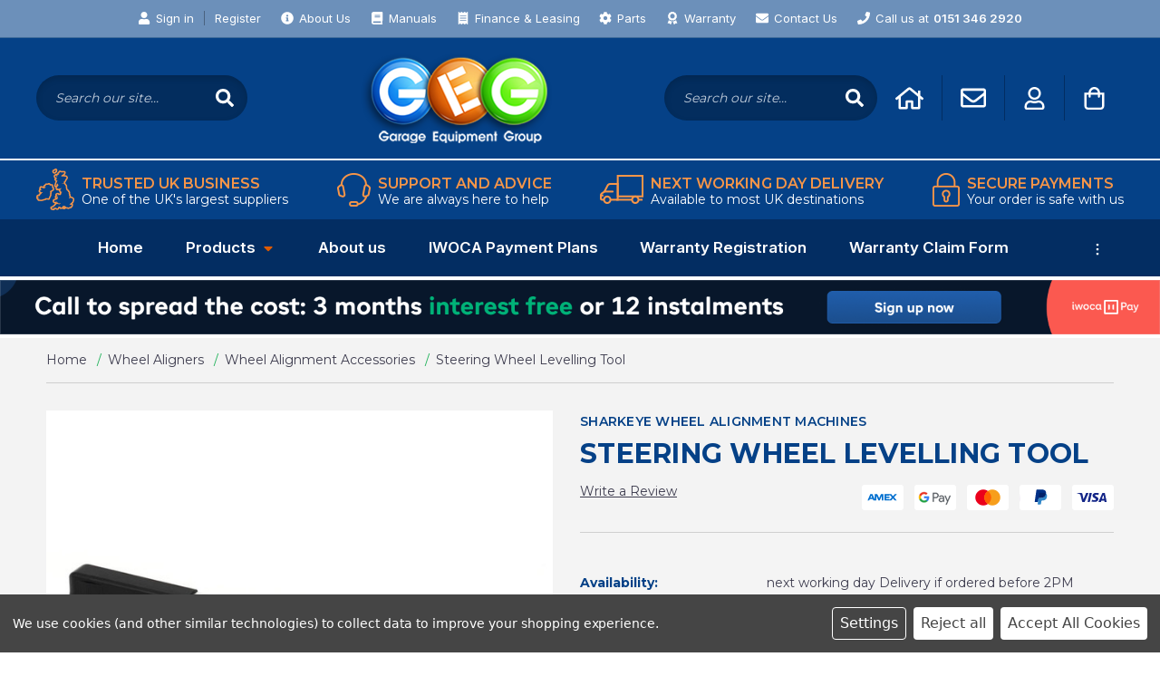

--- FILE ---
content_type: text/html; charset=UTF-8
request_url: https://geg.co/steering-wheel-levelling-tool/
body_size: 31736
content:


<!DOCTYPE html>
<html class="no-js" lang="en">
    <head>
        <title>Steering Wheel Levelling Tool</title>
        <link rel="dns-prefetch preconnect" href="https://cdn11.bigcommerce.com/s-qq9mog3mo2" crossorigin><link rel="dns-prefetch preconnect" href="https://fonts.googleapis.com/" crossorigin><link rel="dns-prefetch preconnect" href="https://fonts.gstatic.com/" crossorigin>
        <meta property="product:price:amount" content="45" /><meta property="product:price:currency" content="GBP" /><meta property="og:url" content="https://geg.co/steering-wheel-levelling-tool/" /><meta property="og:site_name" content="Garage Equipment Group" /><meta name="keywords" content="Garage Equipment, Garage Equipment Online Wholesaler, Eurotek Garage Equipment, Platinum Garage Equipment, Ecotek Garage Equipment, Tyre Changers, Wheel Balancers, 2 Post car Lifts, 4 Post Car Lifts, Vehicle Lifts, Mid Rise  Car Scissor Lift, Full Rise Car Scissor Lift, Scissor Lifts, MOT Bays, Motorcycle Equipment, Motorcycle Lift, Motorcycle Tyre Equipment"><meta name="description" content="Steering Wheel Levelling Tool  This is the SharkEye steering wheel levelling tool, it is used to keep your steering wheel level when you are tracking a vehicle."><link rel='canonical' href='https://geg.co/steering-wheel-levelling-tool/' /><meta name='platform' content='bigcommerce.stencil' /><meta property="og:type" content="product" />
<meta property="og:title" content="Steering Wheel Levelling Tool" />
<meta property="og:description" content="Steering Wheel Levelling Tool  This is the SharkEye steering wheel levelling tool, it is used to keep your steering wheel level when you are tracking a vehicle." />
<meta property="og:image" content="https://cdn11.bigcommerce.com/s-qq9mog3mo2/products/219/images/1186/Steering-Wheel-Levelling-Tool__55911.1604940430.386.513.jpg?c=1" />
<meta property="fb:admins" content="jay_h_2017@outlook.com" />
<meta property="og:availability" content="instock" />
<meta property="pinterest:richpins" content="enabled" />
        
         

        <link href="https://cdn11.bigcommerce.com/s-qq9mog3mo2/product_images/favicon.png" rel="shortcut icon">
        <meta name="viewport" content="width=device-width, initial-scale=1">

        <script>
            document.documentElement.className = document.documentElement.className.replace('no-js', 'js');
        </script>

        <script>
    function browserSupportsAllFeatures() {
        return window.Promise
            && window.fetch
            && window.URL
            && window.URLSearchParams
            && window.WeakMap
            // object-fit support
            && ('objectFit' in document.documentElement.style);
    }

    function loadScript(src) {
        var js = document.createElement('script');
        js.src = src;
        js.onerror = function () {
            console.error('Failed to load polyfill script ' + src);
        };
        document.head.appendChild(js);
    }

    if (!browserSupportsAllFeatures()) {
        loadScript('https://cdn11.bigcommerce.com/s-qq9mog3mo2/stencil/7db04850-f28e-013d-92cd-1e6f5bc3fe06/e/2cd11a20-4f71-013e-85ed-6ec3fd55f057/dist/theme-bundle.polyfills.js');
    }
</script>        <script>window.consentManagerTranslations = `{"locale":"en","locales":{"consent_manager.data_collection_warning":"en","consent_manager.accept_all_cookies":"en","consent_manager.gdpr_settings":"en","consent_manager.data_collection_preferences":"en","consent_manager.manage_data_collection_preferences":"en","consent_manager.use_data_by_cookies":"en","consent_manager.data_categories_table":"en","consent_manager.allow":"en","consent_manager.accept":"en","consent_manager.deny":"en","consent_manager.dismiss":"en","consent_manager.reject_all":"en","consent_manager.category":"en","consent_manager.purpose":"en","consent_manager.functional_category":"en","consent_manager.functional_purpose":"en","consent_manager.analytics_category":"en","consent_manager.analytics_purpose":"en","consent_manager.targeting_category":"en","consent_manager.advertising_category":"en","consent_manager.advertising_purpose":"en","consent_manager.essential_category":"en","consent_manager.esential_purpose":"en","consent_manager.yes":"en","consent_manager.no":"en","consent_manager.not_available":"en","consent_manager.cancel":"en","consent_manager.save":"en","consent_manager.back_to_preferences":"en","consent_manager.close_without_changes":"en","consent_manager.unsaved_changes":"en","consent_manager.by_using":"en","consent_manager.agree_on_data_collection":"en","consent_manager.change_preferences":"en","consent_manager.cancel_dialog_title":"en","consent_manager.privacy_policy":"en","consent_manager.allow_category_tracking":"en","consent_manager.disallow_category_tracking":"en"},"translations":{"consent_manager.data_collection_warning":"We use cookies (and other similar technologies) to collect data to improve your shopping experience.","consent_manager.accept_all_cookies":"Accept All Cookies","consent_manager.gdpr_settings":"Settings","consent_manager.data_collection_preferences":"Website Data Collection Preferences","consent_manager.manage_data_collection_preferences":"Manage Website Data Collection Preferences","consent_manager.use_data_by_cookies":" uses data collected by cookies and JavaScript libraries to improve your shopping experience.","consent_manager.data_categories_table":"The table below outlines how we use this data by category. To opt out of a category of data collection, select 'No' and save your preferences.","consent_manager.allow":"Allow","consent_manager.accept":"Accept","consent_manager.deny":"Deny","consent_manager.dismiss":"Dismiss","consent_manager.reject_all":"Reject all","consent_manager.category":"Category","consent_manager.purpose":"Purpose","consent_manager.functional_category":"Functional","consent_manager.functional_purpose":"Enables enhanced functionality, such as videos and live chat. If you do not allow these, then some or all of these functions may not work properly.","consent_manager.analytics_category":"Analytics","consent_manager.analytics_purpose":"Provide statistical information on site usage, e.g., web analytics so we can improve this website over time.","consent_manager.targeting_category":"Targeting","consent_manager.advertising_category":"Advertising","consent_manager.advertising_purpose":"Used to create profiles or personalize content to enhance your shopping experience.","consent_manager.essential_category":"Essential","consent_manager.esential_purpose":"Essential for the site and any requested services to work, but do not perform any additional or secondary function.","consent_manager.yes":"Yes","consent_manager.no":"No","consent_manager.not_available":"N/A","consent_manager.cancel":"Cancel","consent_manager.save":"Save","consent_manager.back_to_preferences":"Back to Preferences","consent_manager.close_without_changes":"You have unsaved changes to your data collection preferences. Are you sure you want to close without saving?","consent_manager.unsaved_changes":"You have unsaved changes","consent_manager.by_using":"By using our website, you're agreeing to our","consent_manager.agree_on_data_collection":"By using our website, you're agreeing to the collection of data as described in our ","consent_manager.change_preferences":"You can change your preferences at any time","consent_manager.cancel_dialog_title":"Are you sure you want to cancel?","consent_manager.privacy_policy":"Privacy Policy","consent_manager.allow_category_tracking":"Allow [CATEGORY_NAME] tracking","consent_manager.disallow_category_tracking":"Disallow [CATEGORY_NAME] tracking"}}`;</script>

        <script>
            window.lazySizesConfig = window.lazySizesConfig || {};
            window.lazySizesConfig.loadMode = 1;
        </script>

        <script async src="https://cdn11.bigcommerce.com/s-qq9mog3mo2/stencil/7db04850-f28e-013d-92cd-1e6f5bc3fe06/e/2cd11a20-4f71-013e-85ed-6ec3fd55f057/dist/theme-bundle.head_async.js"></script>

        <link href="https://fonts.googleapis.com/css?family=Montserrat:700,400,100,200,300,500,600,800,900%7CInter:100,200,300,400,500,600,700,800,900&display=block" rel="stylesheet">
		<link rel="preconnect" href="https://fonts.googleapis.com">
		<link rel="preconnect" href="https://fonts.gstatic.com" crossorigin>
		<link href="https://fonts.googleapis.com/css2?family=Inter:opsz,wght@14..32,100..900&display=swap" rel="stylesheet">

        <script async src="https://cdn11.bigcommerce.com/s-qq9mog3mo2/stencil/7db04850-f28e-013d-92cd-1e6f5bc3fe06/e/2cd11a20-4f71-013e-85ed-6ec3fd55f057/dist/theme-bundle.font.js"></script>
        
        <link data-stencil-stylesheet href="https://cdn11.bigcommerce.com/s-qq9mog3mo2/stencil/7db04850-f28e-013d-92cd-1e6f5bc3fe06/e/2cd11a20-4f71-013e-85ed-6ec3fd55f057/css/theme-2055d2b0-b26a-013e-308f-166b2432e203.css" rel="stylesheet">		        

        <!-- Start Tracking Code for analytics_facebook -->

<script data-bc-cookie-consent="4" type="text/plain">
!function(f,b,e,v,n,t,s){if(f.fbq)return;n=f.fbq=function(){n.callMethod?n.callMethod.apply(n,arguments):n.queue.push(arguments)};if(!f._fbq)f._fbq=n;n.push=n;n.loaded=!0;n.version='2.0';n.queue=[];t=b.createElement(e);t.async=!0;t.src=v;s=b.getElementsByTagName(e)[0];s.parentNode.insertBefore(t,s)}(window,document,'script','https://connect.facebook.net/en_US/fbevents.js');

fbq('set', 'autoConfig', 'false', '2505335906185933');
fbq('dataProcessingOptions', []);
fbq('init', '2505335906185933', {"external_id":"5e4c594a-d745-4dcc-963d-6eb7d36cda5c"});
fbq('set', 'agent', 'bigcommerce', '2505335906185933');

function trackEvents() {
    var pathName = window.location.pathname;

    fbq('track', 'PageView', {}, "");

    // Search events start -- only fire if the shopper lands on the /search.php page
    if (pathName.indexOf('/search.php') === 0 && getUrlParameter('search_query')) {
        fbq('track', 'Search', {
            content_type: 'product_group',
            content_ids: [],
            search_string: getUrlParameter('search_query')
        });
    }
    // Search events end

    // Wishlist events start -- only fire if the shopper attempts to add an item to their wishlist
    if (pathName.indexOf('/wishlist.php') === 0 && getUrlParameter('added_product_id')) {
        fbq('track', 'AddToWishlist', {
            content_type: 'product_group',
            content_ids: []
        });
    }
    // Wishlist events end

    // Lead events start -- only fire if the shopper subscribes to newsletter
    if (pathName.indexOf('/subscribe.php') === 0 && getUrlParameter('result') === 'success') {
        fbq('track', 'Lead', {});
    }
    // Lead events end

    // Registration events start -- only fire if the shopper registers an account
    if (pathName.indexOf('/login.php') === 0 && getUrlParameter('action') === 'account_created') {
        fbq('track', 'CompleteRegistration', {}, "");
    }
    // Registration events end

    

    function getUrlParameter(name) {
        var cleanName = name.replace(/[\[]/, '\[').replace(/[\]]/, '\]');
        var regex = new RegExp('[\?&]' + cleanName + '=([^&#]*)');
        var results = regex.exec(window.location.search);
        return results === null ? '' : decodeURIComponent(results[1].replace(/\+/g, ' '));
    }
}

if (window.addEventListener) {
    window.addEventListener("load", trackEvents, false)
}
</script>
<noscript><img height="1" width="1" style="display:none" alt="null" src="https://www.facebook.com/tr?id=2505335906185933&ev=PageView&noscript=1&a=plbigcommerce1.2&eid="/></noscript>

<!-- End Tracking Code for analytics_facebook -->

<!-- Start Tracking Code for analytics_googleanalytics4 -->

<script data-cfasync="false" src="https://cdn11.bigcommerce.com/shared/js/google_analytics4_bodl_subscribers-358423becf5d870b8b603a81de597c10f6bc7699.js" integrity="sha256-gtOfJ3Avc1pEE/hx6SKj/96cca7JvfqllWA9FTQJyfI=" crossorigin="anonymous"></script>
<script data-cfasync="false">
  (function () {
    window.dataLayer = window.dataLayer || [];

    function gtag(){
        dataLayer.push(arguments);
    }

    function initGA4(event) {
         function setupGtag() {
            function configureGtag() {
                gtag('js', new Date());
                gtag('set', 'developer_id.dMjk3Nj', true);
                gtag('config', 'G-BFJ5YGFJK9');
            }

            var script = document.createElement('script');

            script.src = 'https://www.googletagmanager.com/gtag/js?id=G-BFJ5YGFJK9';
            script.async = true;
            script.onload = configureGtag;

            document.head.appendChild(script);
        }

        setupGtag();

        if (typeof subscribeOnBodlEvents === 'function') {
            subscribeOnBodlEvents('G-BFJ5YGFJK9', true);
        }

        window.removeEventListener(event.type, initGA4);
    }

    gtag('consent', 'default', {"ad_storage":"denied","ad_user_data":"denied","ad_personalization":"denied","analytics_storage":"denied","functionality_storage":"denied"})
            

    var eventName = document.readyState === 'complete' ? 'consentScriptsLoaded' : 'DOMContentLoaded';
    window.addEventListener(eventName, initGA4, false);
  })()
</script>

<!-- End Tracking Code for analytics_googleanalytics4 -->


<script type="text/javascript" src="https://checkout-sdk.bigcommerce.com/v1/loader.js" defer ></script>
<script src="https://www.google.com/recaptcha/api.js" async defer></script>
<script>window.consentManagerStoreConfig = function () { return {"storeName":"Garage Equipment Group","privacyPolicyUrl":"","writeKey":null,"improvedConsentManagerEnabled":true,"AlwaysIncludeScriptsWithConsentTag":true}; };</script>
<script type="text/javascript" src="https://cdn11.bigcommerce.com/shared/js/bodl-consent-32a446f5a681a22e8af09a4ab8f4e4b6deda6487.js" integrity="sha256-uitfaufFdsW9ELiQEkeOgsYedtr3BuhVvA4WaPhIZZY=" crossorigin="anonymous" defer></script>
<script type="text/javascript" src="https://cdn11.bigcommerce.com/shared/js/storefront/consent-manager-config-3013a89bb0485f417056882e3b5cf19e6588b7ba.js" defer></script>
<script type="text/javascript" src="https://cdn11.bigcommerce.com/shared/js/storefront/consent-manager-08633fe15aba542118c03f6d45457262fa9fac88.js" defer></script>
<script type="text/javascript">
var BCData = {"product_attributes":{"sku":null,"upc":null,"mpn":null,"gtin":null,"weight":null,"base":true,"image":null,"price":{"without_tax":{"formatted":"\u00a345.00","value":45,"currency":"GBP"},"tax_label":"VAT"},"stock":null,"instock":true,"stock_message":null,"purchasable":true,"purchasing_message":null,"call_for_price_message":null}};
</script>

 <script data-cfasync="false" src="https://microapps.bigcommerce.com/bodl-events/1.9.4/index.js" integrity="sha256-Y0tDj1qsyiKBRibKllwV0ZJ1aFlGYaHHGl/oUFoXJ7Y=" nonce="" crossorigin="anonymous"></script>
 <script data-cfasync="false" nonce="">

 (function() {
    function decodeBase64(base64) {
       const text = atob(base64);
       const length = text.length;
       const bytes = new Uint8Array(length);
       for (let i = 0; i < length; i++) {
          bytes[i] = text.charCodeAt(i);
       }
       const decoder = new TextDecoder();
       return decoder.decode(bytes);
    }
    window.bodl = JSON.parse(decodeBase64("[base64]"));
 })()

 </script>

<script nonce="">
(function () {
    var xmlHttp = new XMLHttpRequest();

    xmlHttp.open('POST', 'https://bes.gcp.data.bigcommerce.com/nobot');
    xmlHttp.setRequestHeader('Content-Type', 'application/json');
    xmlHttp.send('{"store_id":"1001450095","timezone_offset":"0.0","timestamp":"2026-01-14T17:19:03.82751300Z","visit_id":"5681b156-6a3f-44ae-b662-da6782c4c147","channel_id":1}');
})();
</script>


        <script type="text/javascript" src="//platform-api.sharethis.com/js/sharethis.js#property=5bb5f5e67283210011cb5fb5&product=custom-share-buttons"></script>        
        
		 		
    </head>
    
<body class="template-product"><script id="BC_GraphQL_Token" type="application/json">"eyJ0eXAiOiJKV1QiLCJhbGciOiJFUzI1NiJ9.eyJjaWQiOlsxXSwiY29ycyI6WyJodHRwczovL2dlZy5jbyJdLCJlYXQiOjE3Njg1NjI5NDUsImlhdCI6MTc2ODM5MDE0NSwiaXNzIjoiQkMiLCJzaWQiOjEwMDE0NTAwOTUsInN1YiI6IkJDIiwic3ViX3R5cGUiOjAsInRva2VuX3R5cGUiOjF9.Dd-PwfFpiLi9_EWtvaQj6aNapPG-C-a8jH8w72CK1aVmwN_m2A_FvJcM5UwxdzKgu08CnqZpgqX1-kphfb4kyg"</script>
		<svg data-src="https://cdn11.bigcommerce.com/s-qq9mog3mo2/stencil/7db04850-f28e-013d-92cd-1e6f5bc3fe06/e/2cd11a20-4f71-013e-85ed-6ec3fd55f057/img/icon-sprite.svg" class="icons-svg-sprite"></svg>
		<div id="backToTop"></div>             
        
				<div class="off-canvas-wrap " data-offcanvas>
				<div class="inner-wrap">
					<aside class="left-off-canvas-menu"></aside>
				<aside class="right-off-canvas-menu">
					<div class="froo-side-cart cart-preview-dropdown" >
					<div id="slideoutCart">
        <div id="cartScrollableArea">
           <a class="close-side-cart" href="#nogo"><i class="icon"><svg><use xlink:href="#icon-times" /></svg></i></a>
            <div id="slideoutCartInner">
                <main class="page-content side-cart" data-cart>	
		<div class="order-overview">
			<h4 class="order-overview-text body-text-bold">Order Overview</h4>
            
			<span class="side-cart-see-details"></span>
				<div class="side-cart-top-actions">
                    <a class="side-cart-view-cart button  button--secondary" href="/cart.php">View Cart </a>
					<a class="checkout-button button  button--primary" href="/checkout" title="Click here to proceed to checkout">Check out</a>
				</div>
		</div>
            <h3 class="text-center empty-bag-message">Your cart is empty</h3><br>
        <!-- snippet location cart -->
</main>            </div>
        </div>
</div>
					</div>
				</aside>
					<div class="body-scroll">
            
        <div class="mobile-header-buffer"></div>
<header class="header" role="banner">
    <div class='top-bar-background'>
    <nav class="froo-navUser row flex ">
        <div class="flex-left no-flex-shrink">
            <li class="navUser-item navUser-item--account">
                    <a class="navUser-action" href="/login.php"><i class="icon"><svg> <use xlink:href="#icon-user-solid" /></svg></i><span class='top-bar-link-text'>Sign in</span></a>
                        <span class="navUser-separator"></span> <a class="navUser-action" href="/login.php?action=create_account"><span class='top-bar-link-text'>Register</span></a>
            </li>
				
			<li>
				<a class="navUser-action" href="/about-us/"><i><svg><use xlink:href="#icon-info-circle" /></svg></i><span class="top-bar-link-text">About Us</span></a>			
			</li>	

			<li>
				<a class="navUser-action" href="/manuals/"><i><svg><use xlink:href="#icon-book" /></svg></i><span class="top-bar-link-text">Manuals</span></a>			
			</li>	
			
			<li>
				<a class="navUser-action" href="/finance-leasing/"><i><svg><use xlink:href="#icon-receipt" /></svg></i><span class="top-bar-link-text">Finance & Leasing</span></a>			
			</li>	
			
			<li>
				<a class="navUser-action" href="/spares-parts/"><i><svg><use xlink:href="#icon-cog" /></svg></i><span class="top-bar-link-text">Parts</span></a>			
			</li>

			<li>
				<a class="navUser-action" href="/warranty/"><i><svg><use xlink:href="#icon-award" /></svg></i><span class="top-bar-link-text">Warranty</span></a>			
			</li>
			
			<li>
				<a class="navUser-action" href="/contact-us/"><i><svg><use xlink:href="#icon-envelope-solid" /></svg></i><span class="top-bar-link-text">Contact Us</span></a>			
			</li>
			
                <li class="navUser-item navUser-item--call"><a class="navUser-action" href='tel:0151 346 2920'><i class="icon"><svg><use xlink:href="#icon-phone" /></svg></i>
            <span class='top-bar-link-text'>Call us at <span class="header-phone-number">0151 346 2920</span></span></a></li>

				        </div>
        <div class="flex-right no-flex-grow no-wrap">
		
            <ul class="navUser-section navUser-section--alt">
						

                <li class="navUser-item">
                    <a class="navUser-action navUser-item--compare" href="/compare" data-compare-nav aria-label="Compare"><i class="icon"><svg><use xlink:href="#icon-balance-scale" /></svg></i>  <span class='link-text'>Compare</span> <span class="countPill countPill--positive countPill--alt"></span></a>
                </li>
            </ul>
        </div>
    </nav>
</div>
<div class="dropdown dropdown--quickSearch" id="quickSearch" aria-hidden="true" data-prevent-quick-search-close>
    <div class="donotcontainer">
	<a class="modal-close show-for-medium" aria-label="Close" data-drop-down-close role="button">
		<span aria-hidden="true"><svg><use href="#icon-times"></use></svg></span>
	</a>
	<form class="form" onsubmit="return false" data-url="/search.php" data-quick-search-form>
		<fieldset class="form-fieldset">
			<div class="form-field">
				<label class="is-srOnly" for="search_query">Search</label>
				<input class="form-input" data-quick-search-input name="search_query" id="search_query_mobile" data-error-message="Search field cannot be empty." placeholder="Search our site..." autocomplete="off">
			</div>
		</fieldset>
	</form>
	<section class="quickSearchResults" data-bind="html: results"></section>
	   <p role="status"
       aria-live="polite"
       class="aria-description--hidden"
       data-search-aria-message-predefined-text="product results for"></p>
</div>
</div>

    <div class="header-background">
        <div class="row flex ">
            <a href="#" class="mobileMenu-toggle" data-mobile-menu-toggle="menu"><span class="mobileMenu-toggleIcon">Toggle menu</span></a>
                        
            <div class="flex-left header-search-section "> <li class="navUser-item navUser-Search">
            <div class="inline-quick-search">
    <!-- snippet location forms_search -->
    <form class="form" action="/search.php">
        <fieldset class="form-fieldset">
            <div class="form-field">
                <label class="is-srOnly" for="search_query">Search</label>
                <input class="form-input" data-search-quick name="search_query" id="search_query" data-error-message="Search field cannot be empty." placeholder="Search our site..." autocomplete="off">
                <button type="submit"><i><svg><use xlink:href="#icon-search" /></svg></i></button>
            </div>
        </fieldset>
    </form>
    <section class="quickSearchResults" data-bind="html: results"></section>
</div>
 </li></div>
            
			<div class="header-logo large-5 flex-left header-logo--center"><a href="https://geg.co/" class="header-logo__link" data-header-logo-link>
            <div class="header-logo-image-container">
            <img class="header-logo-image"
                 src="https://cdn11.bigcommerce.com/s-qq9mog3mo2/images/stencil/208x98/geglogo_1742205325__19851.original.png"
                 srcset="https://cdn11.bigcommerce.com/s-qq9mog3mo2/images/stencil/250x100/geglogo_1742205325__19851.original.png"
				 alt="Garage Equipment Group"
                 title="Garage Equipment Group">
			</div>
</a>
</div>
			
             <div class="header-right flex-right no-flex-grow"> 
                <li class="navUser-item navUser-item--search-icon show-for-large-down">
				   <li class="navUser-item navUser-Search">
            <div class="inline-quick-search">
    <!-- snippet location forms_search -->
    <form class="form" action="/search.php">
        <fieldset class="form-fieldset">
            <div class="form-field">
                <label class="is-srOnly" for="search_query">Search</label>
                <input class="form-input" data-search-quick name="search_query" id="search_query" data-error-message="Search field cannot be empty." placeholder="Search our site..." autocomplete="off">
                <button type="submit"><i><svg><use xlink:href="#icon-search" /></svg></i></button>
            </div>
        </fieldset>
    </form>
    <section class="quickSearchResults" data-bind="html: results"></section>
</div>
 </li>		
				
                 
				 <!-- <button class="navUser-action navUser-action--quickSearch" type="button" id="quick-search-expand" data-search="quickSearch" aria-controls="quickSearch"><span class="navUser-action--quickSearch-search-icon"><i class="icon"><svg><use xlink:href="#icon-search-regular" /></svg></i></span></button> -->
                </li>	
               
				<li class="navUser-item navUser-item-home">
					<a class="navUser-action" href="/" aria-label="Home" data-title="Home" title="Home"><i class="icon"><svg><use xlink:href="#icon-home" /></svg></i></a>
				</li>
				
				<li class="navUser-item navUser-item-separator">
					<span class="header-icon-separator"></span>
				</li>
				
				<li class="navUser-item navUser-item-contact">
					<a class="navUser-action" href="/" aria-label="Contact" data-title="Contact" title="Contact"><i class="icon"><svg><use xlink:href="#icon-envelope" /></svg></i></a>
				</li>
				
				<li class="navUser-item navUser-item-separator">
					<span class="header-icon-separator"></span>
				</li>
				
					<li class="navUser-item navUser-item-login">					
						<a class="navUser-action" href="/account.php" aria-label="Sign In / Create Account" title="Sign In / Create Account"><i class="icon"><svg><use xlink:href="#icon-user" /></svg></i></a>
					</li>
					
					<li class="navUser-item navUser-item-separator">
						<span class="header-icon-separator"></span>
					</li>                
				
                <li class="navUser-item navUser-item--cart ">
    <a class="header-cart-link    right-off-canvas-toggle navUser-action" data-cart-preview data-dropdown="cart-preview-dropdown" data-options="align:right" href="/cart.php" >
          <span class="navUser-item-cartLabel cart-empty"><span class='icon-container'><i class="icon"><svg><use xlink:href="#icon-shopping-bag" /></svg></i><span class="countPill cart-quantity ">0</span></span>  </span>        
    </a>
</li>

            </div>
        </div>
    </div>    	
		<div data-content-region="trustbar_section--global"><div data-layout-id="3e67f993-0ce1-4fdd-93a8-89693f00af68"><div data-sub-layout-container="694e50ac-897a-4c17-ad80-b176b02e2502" data-layout-name="Layout">
  <style data-container-styling="694e50ac-897a-4c17-ad80-b176b02e2502">
    [data-sub-layout-container="694e50ac-897a-4c17-ad80-b176b02e2502"] {
      box-sizing: border-box;
      display: flex;
      flex-wrap: wrap;
      z-index: 0;
      position: relative;
    }
    [data-sub-layout-container="694e50ac-897a-4c17-ad80-b176b02e2502"]:after {
      background-position: center center;
      background-size: cover;
      z-index: auto;
      display: block;
      position: absolute;
      top: 0;
      left: 0;
      bottom: 0;
      right: 0;
    }
  </style>
  <div data-sub-layout="d8706f6a-fe32-49bd-abea-ed9e0c435995">
    <style data-column-styling="d8706f6a-fe32-49bd-abea-ed9e0c435995">
      [data-sub-layout="d8706f6a-fe32-49bd-abea-ed9e0c435995"] {
        display: flex;
        flex-direction: column;
        box-sizing: border-box;
        flex-basis: 100%;
        max-width: 100%;
        z-index: 0;
        justify-content: center;
        padding-right: 10.5px;
        padding-left: 10.5px;
        position: relative;
      }
      [data-sub-layout="d8706f6a-fe32-49bd-abea-ed9e0c435995"]:after {
        background-position: center center;
        background-size: cover;
        z-index: auto;
        display: block;
        position: absolute;
        top: 0;
        left: 0;
        bottom: 0;
        right: 0;
      }
      @media only screen and (max-width: 700px) {
        [data-sub-layout="d8706f6a-fe32-49bd-abea-ed9e0c435995"] {
          flex-basis: 100%;
          max-width: 100%;
        }
      }
    </style>
    <div data-widget-id="82049075-e3ee-445c-a289-7c5a35dd68c4" data-placement-id="63ca45a5-40ca-473e-892e-0fade004b741" data-placement-status="ACTIVE"><div class="trustbar-wrapper"><div class="trustbar splide row expanded no-padding" data-splide="{&quot;type&quot;:&quot;loop&quot;,&quot;perPage&quot;:&quot;4&quot;, &quot;pagination&quot;:false,&quot;arrows&quot;:false,&quot;autoplay&quot;:false,&quot;interval&quot;:5000,&quot;destroy&quot;:true,&quot;breakpoints&quot;:{&quot;1220&quot;:{&quot;perPage&quot;:&quot;3&quot;,&quot;perMove&quot;:&quot;3&quot;,&quot;autoplay&quot;:true }, &quot;1024&quot;:{&quot;perPage&quot;:&quot;2&quot;,&quot;perMove&quot;:&quot;2&quot;,&quot;autoplay&quot;:true},&quot;801&quot;:{&quot;perPage&quot;:&quot;1&quot;,&quot;perMove&quot;:&quot;1&quot;,&quot;autoplay&quot;:true},&quot;501&quot;:{&quot;perPage&quot;:&quot;1&quot;,&quot;perMove&quot;:&quot;1&quot;,&quot;autoplay&quot;:true}}}"><div class="splide__track"><div class="splide__list"><div class="splide__slide"><div class="trust-icon"><div class="trust-icon-circle"><img alt="Trusted UK Business: One of the UK's largest suppliers" src="https://cdn11.bigcommerce.com/s-qq9mog3mo2/images/stencil/original/image-manager/uk.png?t=1742202391"></div></div><div class="trust-text"><span class="trust-text-heading">Trusted UK Business</span><span class="trust-text-subheading">One of the UK's largest suppliers</span></div></div><div class="splide__slide"><div class="trust-icon"><div class="trust-icon-circle"><img alt="Support and Advice: We are always here to help" src="https://cdn11.bigcommerce.com/s-qq9mog3mo2/images/stencil/original/image-manager/headset.png?t=1742207983"></div></div><div class="trust-text"><span class="trust-text-heading">Support and Advice</span><span class="trust-text-subheading">We are always here to help</span></div></div><div class="splide__slide"><div class="trust-icon"><div class="trust-icon-circle"><img alt="Next Working Day Delivery: Available to most UK destinations" src="https://cdn11.bigcommerce.com/s-qq9mog3mo2/images/stencil/original/image-manager/truck.png?t=1742207992"></div></div><div class="trust-text"><span class="trust-text-heading">Next Working Day Delivery</span><span class="trust-text-subheading">Available to most UK destinations</span></div></div><div class="splide__slide"><div class="trust-icon"><div class="trust-icon-circle"><img alt="Secure Payments: Your order is safe with us" src="https://cdn11.bigcommerce.com/s-qq9mog3mo2/images/stencil/original/image-manager/lock.png?t=1742208002"></div></div><div class="trust-text"><span class="trust-text-heading">Secure Payments</span><span class="trust-text-subheading">Your order is safe with us</span></div></div></div></div></div></div></div>
  </div>
</div></div></div>	
    <div class="navPages-container mega-menu" id="menu" data-menu>
        <nav class="navPages row ">    
    <div class="overflow-hide-main-menu">
    <ul class="navPages-list ">
            	<li class="navPages-item navPages-item-page nav-page-brand-link show-for-medium-down"><a class="navPages-action " href="/brands/">Brands</a></li>
			<li class="navPages-item navPages-item-page"><a class="navPages-action" href="/" aria-controls="page-link-0">Home <i class="icon mega-menu-hover-icon" aria-hidden="true"><svg><use xlink:href="#icon-caret-up" /></svg></i></a></li>
			<li class="navPages-item nav-level-0 "><a class="navPages-action  has-subMenu" href="/categories" aria-controls="page-link-1">Products <i class="icon navPages-action-moreIcon" aria-hidden="true"><svg><use xlink:href="#icon-caret-down" /></svg></i><i class="icon mega-menu-hover-icon" aria-hidden="true"><svg><use xlink:href="#icon-caret-up" /></svg></i> </a>
					<ul class="navPage-subMenu navPage-subMenu-list mega-overflow flex-column " id="navPages-">
							<li><a class="navPages-action nav-level-1" href="https://geg.co/parking-lifts/">Parking Lifts</a></li>
							<li><a class="navPages-action nav-level-1" href="https://geg.co/tyre-changers/">Tyre Changers</a></li>
							<li><a class="navPages-action nav-level-1" href="https://geg.co/tyre-changing-packages/">Tyre Changing Packages</a></li>
							<li><a class="navPages-action nav-level-1" href="https://geg.co/wheel-balancers/">Wheel Balancers</a></li>
							<li><a class="navPages-action nav-level-1" href="https://geg.co/2-post-lifts/">2 Post Lifts</a></li>
							<li><a class="navPages-action nav-level-1" href="https://geg.co/4-post-lifts/">4 Post Lifts</a></li>
							<li><a class="navPages-action nav-level-1" href="https://geg.co/scissor-lifts/">Car Scissor Lifts</a></li>
							<li><a class="navPages-action nav-level-1" href="https://geg.co/wheel-aligners/">Wheel Aligners</a></li>
							<li><a class="navPages-action nav-level-1" href="https://geg.co/air-compressors/">Air Compressors</a></li>
							<li><a class="navPages-action nav-level-1" href="https://geg.co/vehicle-diagnostics-tools/">Autel Vehicle Diagnostics Tools</a></li>
							<li><a class="navPages-action nav-level-1" href="https://geg.co/mot-bay-equipment/">MOT Bay Equipment</a></li>
							<li><a class="navPages-action nav-level-1" href="https://geg.co/mobile-tyre-fitting-packages/">Mobile Tyre Fitting Packages</a></li>
							<li><a class="navPages-action nav-level-1" href="https://geg.co/tyre-shop-starter-packages/">Tyre Shop Starter Packages</a></li>
							<li><a class="navPages-action nav-level-1" href="https://geg.co/garage-equipment-special-offers/">Special Offers</a></li>
							<li><a class="navPages-action nav-level-1" href="https://geg.co/tyre-changer-wheel-balancer-accessories">Tyre Changer &amp; Balancer Accessories</a></li>
							<li><a class="navPages-action nav-level-1" href="https://geg.co/refurbished-ex-demonstration/">Refurbished &amp; Ex Demonstration</a></li>
							<li><a class="navPages-action nav-level-1" href="https://geg.co/single-post-lifts/">Single Post Lifts</a></li>
							<li><a class="navPages-action nav-level-1" href="https://geg.co/wheel-alignment-shop-packages/">Wheel Alignment Shop Packages</a></li>
							<li><a class="navPages-action nav-level-1" href="https://geg.co/air-conditioning-stations/">Air Conditioning Stations</a></li>
							<li><a class="navPages-action nav-level-1" href="https://geg.co/motorcycle-equipment/">Motorcycle Equipment</a></li>
							<li><a class="navPages-action nav-level-1" href="https://geg.co/workshop-equipment/">Workshop Equipment</a></li>
							<li><a class="navPages-action nav-level-1" href="https://geg.co/vehicle-emissions-tester/">Vehicle Emissions Tester</a></li>
							<li><a class="navPages-action nav-level-1" href="https://geg.co/air-impact-guns/">Air Impact Guns</a></li>
							<li><a class="navPages-action nav-level-1" href="https://geg.co/hand-tools/">Hand Tools</a></li>
							<li><a class="navPages-action nav-level-1" href="https://geg.co/spares-parts/">Spares Parts</a></li>
							<li><a class="navPages-action nav-level-1" href="https://geg.co/instruction-manuals/">Instruction Manuals</a></li>
							<li><a class="navPages-action nav-level-1" href="https://geg.co/shop-all/">Shop All</a></li>
					</ul>
			</li>
			<li class="navPages-item navPages-item-page"><a class="navPages-action" href="https://geg.co/about-us" aria-controls="page-link-2">About us <i class="icon mega-menu-hover-icon" aria-hidden="true"><svg><use xlink:href="#icon-caret-up" /></svg></i></a></li>
			<li class="navPages-item navPages-item-page"><a class="navPages-action" href="https://geg.co/iwoca-payment-plans/" aria-controls="page-link-3">IWOCA Payment Plans <i class="icon mega-menu-hover-icon" aria-hidden="true"><svg><use xlink:href="#icon-caret-up" /></svg></i></a></li>
			<li class="navPages-item navPages-item-page"><a class="navPages-action" href="https://geg.co/warranty-registration/" aria-controls="page-link-4">Warranty Registration <i class="icon mega-menu-hover-icon" aria-hidden="true"><svg><use xlink:href="#icon-caret-up" /></svg></i></a></li>
			<li class="navPages-item navPages-item-page"><a class="navPages-action" href="https://geg.co/warranty-claim-form/" aria-controls="page-link-5">Warranty Claim Form <i class="icon mega-menu-hover-icon" aria-hidden="true"><svg><use xlink:href="#icon-caret-up" /></svg></i></a></li>
			<li class="navPages-item navPages-item-page"><a class="navPages-action" href="/garage-equipment-special-offers" aria-controls="page-link-6">Special Offers <i class="icon mega-menu-hover-icon" aria-hidden="true"><svg><use xlink:href="#icon-caret-up" /></svg></i></a></li>
			<li class="navPages-item navPages-item-page"><a class="navPages-action" href="https://geg.co/instruction-manuals-1/" aria-controls="page-link-7">Instruction Manuals <i class="icon mega-menu-hover-icon" aria-hidden="true"><svg><use xlink:href="#icon-caret-up" /></svg></i></a></li>
			<li class="navPages-item navPages-item-page"><a class="navPages-action" href="/refurbished-ex-demonstration" aria-controls="page-link-8">Refurbished &amp; Ex Demo <i class="icon mega-menu-hover-icon" aria-hidden="true"><svg><use xlink:href="#icon-caret-up" /></svg></i></a></li>
			<li class="navPages-item navPages-item-page"><a class="navPages-action" href="/spares-parts/" aria-controls="page-link-9">Spare Parts <i class="icon mega-menu-hover-icon" aria-hidden="true"><svg><use xlink:href="#icon-caret-up" /></svg></i></a></li>
			<li class="navPages-item navPages-item-page"><a class="navPages-action" href="https://geg.co/contact-us/" aria-controls="page-link-10">Contact us <i class="icon mega-menu-hover-icon" aria-hidden="true"><svg><use xlink:href="#icon-caret-up" /></svg></i></a></li>
			<li class="navPages-item navPages-item-page"><a class="navPages-action" href="https://geg.co/finance-leasing" aria-controls="page-link-11">Finance &amp; Leasing <i class="icon mega-menu-hover-icon" aria-hidden="true"><svg><use xlink:href="#icon-caret-up" /></svg></i></a></li>
			<li class="navPages-item navPages-item-page"><a class="navPages-action" href="https://geg.co/blog/" aria-controls="page-link-12">Blog <i class="icon mega-menu-hover-icon" aria-hidden="true"><svg><use xlink:href="#icon-caret-up" /></svg></i></a></li>


        </ul>
    </div>
    <!-- Duplicate Mobile Nav -->
    <ul class="navPages-list navPages-list--user">
            <li class="navPages-item">
                <a class="navPages-action" href="/login.php" aria-label="Sign in">Sign in</a>
                    or <a class="navPages-action" href="/login.php?action=create_account"    aria-label="Register">Register</a>
            </li>
    </ul>
</nav>
    </div>
	<div data-content-region="header_navigation_bottom--global"><div data-layout-id="cd6eccc3-9ea2-4aef-acc1-066f51decd1b"><div data-sub-layout-container="afad4dad-b3f6-424b-baf3-a787674b6dc3" data-layout-name="Layout">
  <style data-container-styling="afad4dad-b3f6-424b-baf3-a787674b6dc3">
    [data-sub-layout-container="afad4dad-b3f6-424b-baf3-a787674b6dc3"] {
      box-sizing: border-box;
      display: flex;
      flex-wrap: wrap;
      z-index: 0;
      position: relative;
    }
    [data-sub-layout-container="afad4dad-b3f6-424b-baf3-a787674b6dc3"]:after {
      background-position: center center;
      background-size: cover;
      z-index: auto;
      display: block;
      position: absolute;
      top: 0;
      left: 0;
      bottom: 0;
      right: 0;
    }
  </style>
  <div data-sub-layout="a77b2ce9-2ee8-4d78-bba3-52950f8565f1">
    <style data-column-styling="a77b2ce9-2ee8-4d78-bba3-52950f8565f1">
      [data-sub-layout="a77b2ce9-2ee8-4d78-bba3-52950f8565f1"] {
        display: flex;
        flex-direction: column;
        box-sizing: border-box;
        flex-basis: 100%;
        max-width: 100%;
        z-index: 0;
        justify-content: center;
        padding-right: 10.5px;
        padding-left: 10.5px;
        position: relative;
      }
      [data-sub-layout="a77b2ce9-2ee8-4d78-bba3-52950f8565f1"]:after {
        background-position: center center;
        background-size: cover;
        z-index: auto;
        display: block;
        position: absolute;
        top: 0;
        left: 0;
        bottom: 0;
        right: 0;
      }
      @media only screen and (max-width: 700px) {
        [data-sub-layout="a77b2ce9-2ee8-4d78-bba3-52950f8565f1"] {
          flex-basis: 100%;
          max-width: 100%;
        }
      }
    </style>
    <div data-widget-id="3a5eb027-6a7b-45b7-8d25-9a9c7d562f83" data-placement-id="37f9bfab-44a3-4e5c-9526-6589313c739b" data-placement-status="ACTIVE"><style>
    #sd-image-3a5eb027-6a7b-45b7-8d25-9a9c7d562f83 {
        display: flex;
        align-items: center;
        background: url('https://cdn11.bigcommerce.com/s-qq9mog3mo2/images/stencil/original/image-manager/geg-call-banner-1.png?t=1755858066') no-repeat;
        opacity: calc(100 / 100);

            cursor: pointer;

            background-size: contain;

            height: auto;

        background-position:
                center
                center
;


        padding-top: 0px;
        padding-right: 0px;
        padding-bottom: 0px;
        padding-left: 0px;

        margin-top: 0px;
        margin-right: 0px;
        margin-bottom: 0px;
        margin-left: 0px;
    }

    #sd-image-3a5eb027-6a7b-45b7-8d25-9a9c7d562f83 * {
        margin: 0px;
    }

    #sd-image-3a5eb027-6a7b-45b7-8d25-9a9c7d562f83 img {
        width: auto;
        opacity: 0;

            height: auto;
    }

    @media only screen and (max-width: 700px) {
        #sd-image-3a5eb027-6a7b-45b7-8d25-9a9c7d562f83 {
        }
    }
</style>

<div>
    <a href="https://geg.co/iwoca-payment-plans/" role="button">
    <div id="sd-image-3a5eb027-6a7b-45b7-8d25-9a9c7d562f83" data-edit-mode="">
        <img src="https://cdn11.bigcommerce.com/s-qq9mog3mo2/images/stencil/original/image-manager/geg-call-banner-1.png?t=1755858066" alt="">
    </div>
    </a>
</div>


</div>
  </div>
</div>
<div data-sub-layout-container="05ef32e8-816d-4110-b9cc-ab5e72ab40cc" data-layout-name="Layout">
  <style data-container-styling="05ef32e8-816d-4110-b9cc-ab5e72ab40cc">
    [data-sub-layout-container="05ef32e8-816d-4110-b9cc-ab5e72ab40cc"] {
      box-sizing: border-box;
      display: flex;
      flex-wrap: wrap;
      z-index: 0;
      position: relative;
    }
    [data-sub-layout-container="05ef32e8-816d-4110-b9cc-ab5e72ab40cc"]:after {
      background-position: center center;
      background-size: cover;
      z-index: auto;
      display: block;
      position: absolute;
      top: 0;
      left: 0;
      bottom: 0;
      right: 0;
    }
  </style>
  <div data-sub-layout="0f3a23ba-a9c5-4579-a47a-32dd0eba1679">
    <style data-column-styling="0f3a23ba-a9c5-4579-a47a-32dd0eba1679">
      [data-sub-layout="0f3a23ba-a9c5-4579-a47a-32dd0eba1679"] {
        display: flex;
        flex-direction: column;
        box-sizing: border-box;
        flex-basis: 100%;
        max-width: 100%;
        z-index: 0;
        justify-content: center;
        padding-right: 10.5px;
        padding-left: 10.5px;
        position: relative;
      }
      [data-sub-layout="0f3a23ba-a9c5-4579-a47a-32dd0eba1679"]:after {
        background-position: center center;
        background-size: cover;
        z-index: auto;
        display: block;
        position: absolute;
        top: 0;
        left: 0;
        bottom: 0;
        right: 0;
      }
      @media only screen and (max-width: 700px) {
        [data-sub-layout="0f3a23ba-a9c5-4579-a47a-32dd0eba1679"] {
          flex-basis: 100%;
          max-width: 100%;
        }
      }
    </style>
  </div>
</div>
<div data-sub-layout-container="e3cf70ec-3788-41d4-bb5e-78d416a9cb4f" data-layout-name="Layout">
  <style data-container-styling="e3cf70ec-3788-41d4-bb5e-78d416a9cb4f">
    [data-sub-layout-container="e3cf70ec-3788-41d4-bb5e-78d416a9cb4f"] {
      box-sizing: border-box;
      display: flex;
      flex-wrap: wrap;
      z-index: 0;
      position: relative;
    }
    [data-sub-layout-container="e3cf70ec-3788-41d4-bb5e-78d416a9cb4f"]:after {
      background-position: center center;
      background-size: cover;
      z-index: auto;
      display: block;
      position: absolute;
      top: 0;
      left: 0;
      bottom: 0;
      right: 0;
    }
  </style>
  <div data-sub-layout="12301d25-2cf1-417f-9f18-ede32d9528cc">
    <style data-column-styling="12301d25-2cf1-417f-9f18-ede32d9528cc">
      [data-sub-layout="12301d25-2cf1-417f-9f18-ede32d9528cc"] {
        display: flex;
        flex-direction: column;
        box-sizing: border-box;
        flex-basis: 100%;
        max-width: 100%;
        z-index: 0;
        justify-content: center;
        padding-right: 10.5px;
        padding-left: 10.5px;
        position: relative;
      }
      [data-sub-layout="12301d25-2cf1-417f-9f18-ede32d9528cc"]:after {
        background-position: center center;
        background-size: cover;
        z-index: auto;
        display: block;
        position: absolute;
        top: 0;
        left: 0;
        bottom: 0;
        right: 0;
      }
      @media only screen and (max-width: 700px) {
        [data-sub-layout="12301d25-2cf1-417f-9f18-ede32d9528cc"] {
          flex-basis: 100%;
          max-width: 100%;
        }
      }
    </style>
  </div>
</div></div></div>
</header>
<div data-content-region="header_bottom--global"><div data-layout-id="b8a3f840-7fad-45fa-b5e4-8496466791ce"><div data-sub-layout-container="21c4026d-b661-465a-ace9-e0879ac49204" data-layout-name="Layout">
  <style data-container-styling="21c4026d-b661-465a-ace9-e0879ac49204">
    [data-sub-layout-container="21c4026d-b661-465a-ace9-e0879ac49204"] {
      box-sizing: border-box;
      display: flex;
      flex-wrap: wrap;
      z-index: 0;
      position: relative;
    }
    [data-sub-layout-container="21c4026d-b661-465a-ace9-e0879ac49204"]:after {
      background-position: center center;
      background-size: cover;
      z-index: auto;
      display: block;
      position: absolute;
      top: 0;
      left: 0;
      bottom: 0;
      right: 0;
    }
  </style>
  <div data-sub-layout="03240d77-c983-4c47-ab64-53f7092e974f">
    <style data-column-styling="03240d77-c983-4c47-ab64-53f7092e974f">
      [data-sub-layout="03240d77-c983-4c47-ab64-53f7092e974f"] {
        display: flex;
        flex-direction: column;
        box-sizing: border-box;
        flex-basis: 100%;
        max-width: 100%;
        z-index: 0;
        justify-content: center;
        padding-right: 10.5px;
        padding-left: 10.5px;
        position: relative;
      }
      [data-sub-layout="03240d77-c983-4c47-ab64-53f7092e974f"]:after {
        background-position: center center;
        background-size: cover;
        z-index: auto;
        display: block;
        position: absolute;
        top: 0;
        left: 0;
        bottom: 0;
        right: 0;
      }
      @media only screen and (max-width: 700px) {
        [data-sub-layout="03240d77-c983-4c47-ab64-53f7092e974f"] {
          flex-basis: 100%;
          max-width: 100%;
        }
      }
    </style>
  </div>
</div>
<div data-sub-layout-container="76cbef1a-bf09-4cfc-8bcc-305afe172712" data-layout-name="Layout">
  <style data-container-styling="76cbef1a-bf09-4cfc-8bcc-305afe172712">
    [data-sub-layout-container="76cbef1a-bf09-4cfc-8bcc-305afe172712"] {
      box-sizing: border-box;
      display: flex;
      flex-wrap: wrap;
      z-index: 0;
      position: relative;
    }
    [data-sub-layout-container="76cbef1a-bf09-4cfc-8bcc-305afe172712"]:after {
      background-position: center center;
      background-size: cover;
      z-index: auto;
      display: block;
      position: absolute;
      top: 0;
      left: 0;
      bottom: 0;
      right: 0;
    }
  </style>
  <div data-sub-layout="cd26d302-e902-4151-a33d-dcf31f013f58">
    <style data-column-styling="cd26d302-e902-4151-a33d-dcf31f013f58">
      [data-sub-layout="cd26d302-e902-4151-a33d-dcf31f013f58"] {
        display: flex;
        flex-direction: column;
        box-sizing: border-box;
        flex-basis: 100%;
        max-width: 100%;
        z-index: 0;
        justify-content: center;
        padding-right: 10.5px;
        padding-left: 10.5px;
        position: relative;
      }
      [data-sub-layout="cd26d302-e902-4151-a33d-dcf31f013f58"]:after {
        background-position: center center;
        background-size: cover;
        z-index: auto;
        display: block;
        position: absolute;
        top: 0;
        left: 0;
        bottom: 0;
        right: 0;
      }
      @media only screen and (max-width: 700px) {
        [data-sub-layout="cd26d302-e902-4151-a33d-dcf31f013f58"] {
          flex-basis: 100%;
          max-width: 100%;
        }
      }
    </style>
  </div>
</div></div></div>
<div data-content-region="header_bottom"></div>        <div class="body  " data-currency-code="GBP" id="main-content">
     	
	
	
		
    <div class="container row ">
           
   
    <div>		
        <div data-content-region="product_below_content"></div>		
		
		<div class="product-page-product-view-section">
			<div class="product-page-product-view-section-inner">
				

<div class="productView"    
    data-event-type="product"
    data-entity-id="219"
    data-name="Steering Wheel Levelling Tool"
    data-product-category="
        Wheel Aligners, 
            Wheel Aligners/Wheel Alignment Accessories
    "
    data-product-brand="SharkEye Wheel Alignment Machines"
    data-product-price="
            45
"
    data-product-variant="single-product-option">
	
	<nav aria-label="Breadcrumb">
    <ol class="breadcrumbs simple-on-mobile text-left">
                <li class="breadcrumb ">
                    <a class="breadcrumb-label"                       
                       href="https://geg.co/"
                       
                    >
                        <span>Home</span>
						
							<span class="breadcrumb-slash">/</span>
                    </a>                    
                </li>
                <li class="breadcrumb ">
                    <a class="breadcrumb-label"                       
                       href="https://geg.co/wheel-aligners/"
                       
                    >
                        <span>Wheel Aligners</span>
						
							<span class="breadcrumb-slash">/</span>
                    </a>                    
                </li>
                <li class="breadcrumb ">
                    <a class="breadcrumb-label"                       
                       href="https://geg.co/wheel-alignment/wheel-alignment-accessories/"
                       
                    >
                        <span>Wheel Alignment Accessories</span>
						
							<span class="breadcrumb-slash">/</span>
                    </a>                    
                </li>
                <li class="breadcrumb is-active">
                    <a class="breadcrumb-label"                       
                       href="https://geg.co/steering-wheel-levelling-tool/"
                       aria-current="page"
                    >
                        <span>Steering Wheel Levelling Tool</span>
						
                    </a>                    
                </li>
    </ol>
</nav>

<script type="application/ld+json">
{
    "@context": "https://schema.org",
    "@type": "BreadcrumbList",
    "itemListElement":
    [
        {
            "@type": "ListItem",
            "position": 1,
            "item": {
                "@id": "https://geg.co/",
                "name": "Home"
            }
        },
        {
            "@type": "ListItem",
            "position": 2,
            "item": {
                "@id": "https://geg.co/wheel-aligners/",
                "name": "Wheel Aligners"
            }
        },
        {
            "@type": "ListItem",
            "position": 3,
            "item": {
                "@id": "https://geg.co/wheel-alignment/wheel-alignment-accessories/",
                "name": "Wheel Alignment Accessories"
            }
        },
        {
            "@type": "ListItem",
            "position": 4,
            "item": {
                "@id": "https://geg.co/steering-wheel-levelling-tool/",
                "name": "Steering Wheel Levelling Tool"
            }
        }
    ]
}
</script>	
	<section class="product-options">
		<div class="productView-product flex">
					<h2 class="productView-brand hide-for-large">
						<a href="https://geg.co/sharkeye/">
							<span>SharkEye Wheel Alignment Machines</span>
						</a>
					</h2>
				
			<div class="productView-title hide-for-large">Steering Wheel Levelling Tool</div>
			<div class="buy-box ">
				<section class="productView-images" data-image-gallery>
						<figure class="productView-image" data-image-gallery-main 
    data-zoom-image="https://cdn11.bigcommerce.com/s-qq9mog3mo2/images/stencil/1280x1280/products/219/1186/Steering-Wheel-Levelling-Tool__55911.1604940430.jpg?c=1"
    >
    <div class="productView-img-container">
        <a href="https://cdn11.bigcommerce.com/s-qq9mog3mo2/images/stencil/1280x1280/products/219/1186/Steering-Wheel-Levelling-Tool__55911.1604940430.jpg?c=1"
            target="_blank" >

            <img src="https://cdn11.bigcommerce.com/s-qq9mog3mo2/images/stencil/800x800/products/219/1186/Steering-Wheel-Levelling-Tool__55911.1604940430.jpg?c=1" alt="steering wheel leveling tool" title="steering wheel leveling tool" data-sizes="auto"
    srcset="https://cdn11.bigcommerce.com/s-qq9mog3mo2/images/stencil/800x800/products/219/1186/Steering-Wheel-Levelling-Tool__55911.1604940430.jpg?c=1"
data-srcset="https://cdn11.bigcommerce.com/s-qq9mog3mo2/images/stencil/80w/products/219/1186/Steering-Wheel-Levelling-Tool__55911.1604940430.jpg?c=1 80w, https://cdn11.bigcommerce.com/s-qq9mog3mo2/images/stencil/160w/products/219/1186/Steering-Wheel-Levelling-Tool__55911.1604940430.jpg?c=1 160w, https://cdn11.bigcommerce.com/s-qq9mog3mo2/images/stencil/320w/products/219/1186/Steering-Wheel-Levelling-Tool__55911.1604940430.jpg?c=1 320w, https://cdn11.bigcommerce.com/s-qq9mog3mo2/images/stencil/640w/products/219/1186/Steering-Wheel-Levelling-Tool__55911.1604940430.jpg?c=1 640w, https://cdn11.bigcommerce.com/s-qq9mog3mo2/images/stencil/960w/products/219/1186/Steering-Wheel-Levelling-Tool__55911.1604940430.jpg?c=1 960w, https://cdn11.bigcommerce.com/s-qq9mog3mo2/images/stencil/1280w/products/219/1186/Steering-Wheel-Levelling-Tool__55911.1604940430.jpg?c=1 1280w, https://cdn11.bigcommerce.com/s-qq9mog3mo2/images/stencil/1920w/products/219/1186/Steering-Wheel-Levelling-Tool__55911.1604940430.jpg?c=1 1920w, https://cdn11.bigcommerce.com/s-qq9mog3mo2/images/stencil/2560w/products/219/1186/Steering-Wheel-Levelling-Tool__55911.1604940430.jpg?c=1 2560w"

class="lazyload productView-image--default" 

data-main-image />
        </a>
    </div>

</figure>

<ul class="productView-thumbnails splide" data-splide='{
        "type":"slide",
        "perPage":"5",
        "pagination":false,
        "gap":"10px",       
        
        "breakpoints": {
            "801": {
                "perPage":"4"
            },    
            "501": {
                "perPage":"3"
            }             
        }
    }'>
    <div class="splide__track">
        <div class="splide__list">
            <li class="productView-thumbnail splide__slide">
                <a class="productView-thumbnail-link"
                    href="https://cdn11.bigcommerce.com/s-qq9mog3mo2/images/stencil/1280x1280/products/219/1186/Steering-Wheel-Levelling-Tool__55911.1604940430.jpg?c=1"
                    data-image-gallery-item
                    data-image-gallery-new-image-url="https://cdn11.bigcommerce.com/s-qq9mog3mo2/images/stencil/800x800/products/219/1186/Steering-Wheel-Levelling-Tool__55911.1604940430.jpg?c=1"
                    data-image-gallery-new-image-srcset="https://cdn11.bigcommerce.com/s-qq9mog3mo2/images/stencil/80w/products/219/1186/Steering-Wheel-Levelling-Tool__55911.1604940430.jpg?c=1 80w, https://cdn11.bigcommerce.com/s-qq9mog3mo2/images/stencil/160w/products/219/1186/Steering-Wheel-Levelling-Tool__55911.1604940430.jpg?c=1 160w, https://cdn11.bigcommerce.com/s-qq9mog3mo2/images/stencil/320w/products/219/1186/Steering-Wheel-Levelling-Tool__55911.1604940430.jpg?c=1 320w, https://cdn11.bigcommerce.com/s-qq9mog3mo2/images/stencil/640w/products/219/1186/Steering-Wheel-Levelling-Tool__55911.1604940430.jpg?c=1 640w, https://cdn11.bigcommerce.com/s-qq9mog3mo2/images/stencil/960w/products/219/1186/Steering-Wheel-Levelling-Tool__55911.1604940430.jpg?c=1 960w, https://cdn11.bigcommerce.com/s-qq9mog3mo2/images/stencil/1280w/products/219/1186/Steering-Wheel-Levelling-Tool__55911.1604940430.jpg?c=1 1280w, https://cdn11.bigcommerce.com/s-qq9mog3mo2/images/stencil/1920w/products/219/1186/Steering-Wheel-Levelling-Tool__55911.1604940430.jpg?c=1 1920w, https://cdn11.bigcommerce.com/s-qq9mog3mo2/images/stencil/2560w/products/219/1186/Steering-Wheel-Levelling-Tool__55911.1604940430.jpg?c=1 2560w"
                    data-image-gallery-zoom-image-url="https://cdn11.bigcommerce.com/s-qq9mog3mo2/images/stencil/1280x1280/products/219/1186/Steering-Wheel-Levelling-Tool__55911.1604940430.jpg?c=1">
                    <img src="https://cdn11.bigcommerce.com/s-qq9mog3mo2/images/stencil/80x80/products/219/1186/Steering-Wheel-Levelling-Tool__55911.1604940430.jpg?c=1" alt="steering wheel leveling tool" title="steering wheel leveling tool" data-sizes="auto"
    srcset="https://cdn11.bigcommerce.com/s-qq9mog3mo2/images/stencil/80w/products/219/1186/Steering-Wheel-Levelling-Tool__55911.1604940430.jpg?c=1"
data-srcset="https://cdn11.bigcommerce.com/s-qq9mog3mo2/images/stencil/80w/products/219/1186/Steering-Wheel-Levelling-Tool__55911.1604940430.jpg?c=1 80w, https://cdn11.bigcommerce.com/s-qq9mog3mo2/images/stencil/160w/products/219/1186/Steering-Wheel-Levelling-Tool__55911.1604940430.jpg?c=1 160w, https://cdn11.bigcommerce.com/s-qq9mog3mo2/images/stencil/320w/products/219/1186/Steering-Wheel-Levelling-Tool__55911.1604940430.jpg?c=1 320w, https://cdn11.bigcommerce.com/s-qq9mog3mo2/images/stencil/640w/products/219/1186/Steering-Wheel-Levelling-Tool__55911.1604940430.jpg?c=1 640w, https://cdn11.bigcommerce.com/s-qq9mog3mo2/images/stencil/960w/products/219/1186/Steering-Wheel-Levelling-Tool__55911.1604940430.jpg?c=1 960w, https://cdn11.bigcommerce.com/s-qq9mog3mo2/images/stencil/1280w/products/219/1186/Steering-Wheel-Levelling-Tool__55911.1604940430.jpg?c=1 1280w, https://cdn11.bigcommerce.com/s-qq9mog3mo2/images/stencil/1920w/products/219/1186/Steering-Wheel-Levelling-Tool__55911.1604940430.jpg?c=1 1920w, https://cdn11.bigcommerce.com/s-qq9mog3mo2/images/stencil/2560w/products/219/1186/Steering-Wheel-Levelling-Tool__55911.1604940430.jpg?c=1 2560w"

class="lazyload" 

 />                </a>
            </li>
        </div>
    </div>

</ul>				</section>
				<section class="cta-section">
					<h2 class="productView-brand show-for-large">
						<a href="https://geg.co/sharkeye/">
							<span>SharkEye Wheel Alignment Machines</span>
						</a>
					</h2>
				
					<h1 class="productView-title show-for-large">Steering Wheel Levelling Tool</h1>
														
					
					<div class="productView-underTitleBlock">
						<div class="productView-underTitleBlock_left">
							<div class="productView-rating" >
	 <a href="https://geg.co/steering-wheel-levelling-tool/" class="productView-reviewLink productView-reviewLink--new" data-reveal-id="modal-review-form"  role="button">
	 	Write a Review
	 </a>
	
		<div id="modal-review-form" class="modal" data-reveal>
    
    
    
    
    <div class="modal-header">
        <h2 class="modal-header-title">Write a Review</h2>
        <button class="button button--primary modal-close"
        type="button"
        title="Close"
        
>
    <span class="aria-description--hidden">Close</span>
    <span aria-hidden="true">&#215;</span>
</button>    </div>
    <div class="modal-body">
        <div class="writeReview-productDetails">
            <div class="writeReview-productImage-container">
                <img src="https://cdn11.bigcommerce.com/s-qq9mog3mo2/images/stencil/800x800/products/219/1186/Steering-Wheel-Levelling-Tool__55911.1604940430.jpg?c=1" alt="steering wheel leveling tool" title="steering wheel leveling tool" data-sizes="auto"
    srcset="https://cdn11.bigcommerce.com/s-qq9mog3mo2/images/stencil/800x800/products/219/1186/Steering-Wheel-Levelling-Tool__55911.1604940430.jpg?c=1"
data-srcset="https://cdn11.bigcommerce.com/s-qq9mog3mo2/images/stencil/80w/products/219/1186/Steering-Wheel-Levelling-Tool__55911.1604940430.jpg?c=1 80w, https://cdn11.bigcommerce.com/s-qq9mog3mo2/images/stencil/160w/products/219/1186/Steering-Wheel-Levelling-Tool__55911.1604940430.jpg?c=1 160w, https://cdn11.bigcommerce.com/s-qq9mog3mo2/images/stencil/320w/products/219/1186/Steering-Wheel-Levelling-Tool__55911.1604940430.jpg?c=1 320w, https://cdn11.bigcommerce.com/s-qq9mog3mo2/images/stencil/640w/products/219/1186/Steering-Wheel-Levelling-Tool__55911.1604940430.jpg?c=1 640w, https://cdn11.bigcommerce.com/s-qq9mog3mo2/images/stencil/960w/products/219/1186/Steering-Wheel-Levelling-Tool__55911.1604940430.jpg?c=1 960w, https://cdn11.bigcommerce.com/s-qq9mog3mo2/images/stencil/1280w/products/219/1186/Steering-Wheel-Levelling-Tool__55911.1604940430.jpg?c=1 1280w, https://cdn11.bigcommerce.com/s-qq9mog3mo2/images/stencil/1920w/products/219/1186/Steering-Wheel-Levelling-Tool__55911.1604940430.jpg?c=1 1920w, https://cdn11.bigcommerce.com/s-qq9mog3mo2/images/stencil/2560w/products/219/1186/Steering-Wheel-Levelling-Tool__55911.1604940430.jpg?c=1 2560w"

class="lazyload" 

 />            </div>
            <h6 class="product-brand">SharkEye Wheel Alignment Machines</h6>
            <h5 class="product-title">Steering Wheel Levelling Tool</h5>
        </div>
        <form class="form writeReview-form" action="/postreview.php" method="post">
            <fieldset class="form-fieldset">
                <div class="form-field">
                    <label class="form-label" for="rating-rate">Rating
                        <small>Required</small>
                    </label>
                    <!-- Stars -->
                    <!-- TODO: Review Stars need to be componentised, both for display and input -->
                    <select id="rating-rate" class="form-select" name="revrating"  data-input  aria-required="true">
                        <option value="">Select Rating</option>
                                <option value="1">1 star (worst)</option>
                                <option value="2">2 stars</option>
                                <option value="3">3 stars (average)</option>
                                <option value="4">4 stars</option>
                                <option value="5">5 stars (best)</option>
                    </select>
                </div>

                <!-- Name -->
                    <div class="form-field" id="revfromname" data-validation="" >
    <label class="form-label" for="revfromname_input">Name
        <small>Optional</small>    </label>
     <input type="text" id="revfromname_input" data-label="Name"  data-input name="revfromname"   class="form-input" aria-required="" aria-labelledby="revfromname" aria-live="polite"  >
</div>

                    <!-- Email -->
                        <div class="form-field" id="email" data-validation="" >
    <label class="form-label" for="email_input">Email
        <small>Required</small>    </label>
     <input type="text" id="email_input" data-label="Email"  data-input name="email"   class="form-input" aria-required="false" aria-labelledby="email" aria-live="polite"  >
</div>

                <!-- Review Subject -->
                <div class="form-field" id="revtitle" data-validation="" >
    <label class="form-label" for="revtitle_input">Review Subject
        <small>Required</small>    </label>
     <input type="text" id="revtitle_input" data-label="Review Subject"  data-input name="revtitle"   class="form-input" aria-required="true" aria-labelledby="revtitle" aria-live="polite"  >
</div>

                <!-- Comments -->
                <div class="form-field" id="revtext" data-validation="">
    <label class="form-label" for="revtext_input">Comments
        <small>Required</small>    </label>
    <textarea name="revtext" id="revtext_input" data-label="Comments"   data-input  data-input rows="" aria-required="true" class="form-input" aria-labelledby="revtext" aria-live="polite" ></textarea>
</div>

                <div class="g-recaptcha" data-sitekey="6LcjX0sbAAAAACp92-MNpx66FT4pbIWh-FTDmkkz"></div><br/>

                <div class="form-field">
                    <input type="submit" class="button button--primary"
                           value="Submit Review">
                </div>
                <input type="hidden" name="product_id" value="219">
                <input type="hidden" name="action" value="post_review">
                
            </fieldset>
        </form>
    </div>
</div>
</div>
						</div>
						<div class="productView-underTitleBlock_right">
							<img class="payment-icon" src="https://cdn11.bigcommerce.com/s-qq9mog3mo2/stencil/7db04850-f28e-013d-92cd-1e6f5bc3fe06/e/2cd11a20-4f71-013e-85ed-6ec3fd55f057/img/icons/AMEX.png" alt="American Express" />
							<img class="payment-icon" src="https://cdn11.bigcommerce.com/s-qq9mog3mo2/stencil/7db04850-f28e-013d-92cd-1e6f5bc3fe06/e/2cd11a20-4f71-013e-85ed-6ec3fd55f057/img/icons/GooglePay.png" alt="Google Pay" />
							<img class="payment-icon" src="https://cdn11.bigcommerce.com/s-qq9mog3mo2/stencil/7db04850-f28e-013d-92cd-1e6f5bc3fe06/e/2cd11a20-4f71-013e-85ed-6ec3fd55f057/img/icons/MasterCard.png" alt="MasterCard" />
							<img class="payment-icon" src="https://cdn11.bigcommerce.com/s-qq9mog3mo2/stencil/7db04850-f28e-013d-92cd-1e6f5bc3fe06/e/2cd11a20-4f71-013e-85ed-6ec3fd55f057/img/icons/PayPal.png" alt="PayPal" />
							<img class="payment-icon" src="https://cdn11.bigcommerce.com/s-qq9mog3mo2/stencil/7db04850-f28e-013d-92cd-1e6f5bc3fe06/e/2cd11a20-4f71-013e-85ed-6ec3fd55f057/img/icons/Visa.png" alt="Visa" />
						</div>
						<div class="productView-underTitleBlock_full">
							<div class="productView-sku-availability-container">
								<div class="productView-sku-container">
									<dl class="productView-info inline">
										<dt class="productView-info-name sku-label"  style="display: none;" >SKU:</dt>
										<dd class="productView-info-value" data-product-sku></dd>    
									</dl>
								</div>
								
							</div>
						
							<dl class="productView-info inline productView-info-details">
    
	
		
        <dt class="productView-info-name">Availability:</dt>
        <dd class="productView-info-value">next working day Delivery if ordered before 2PM</dd>
        <dt class="productView-info-name">Minimum Purchase:</dt>
        <dd class="productView-info-value">1 unit</dd>
                <dt class="productView-info-name">Shipping:</dt>
                <dd class="productView-info-value">Free Shipping</dd>

       
    

    </dl>
						</div>
					</div>
					
					
					
					

					


					<div class="productView-options">

						<form class="form" method="post" action="https://geg.co/cart.php" enctype="multipart/form-data" data-cart-item-add>
							<input type="hidden" name="action" value="add">
							<input type="hidden" name="product_id" value="219" />
							<div data-product-option-change>
								
							</div>
							


														<div class="froo-price-box">

								<div class="productView-price">
										
        <div class="price-section price-section--withoutTax rrp-price--withoutTax" style="display: none;">
            <span class="price-label">    MSRP:
</span>
            <span data-product-rrp-price-without-tax class="price price--rrp"> 
                
            </span>
        </div>
        <div class="price-section price-section--withoutTax non-sale-price--withoutTax" style="display: none;">
            <span class="price-label">    Was:
</span>
            <span data-product-non-sale-price-without-tax class="price price--non-sale">
                
            </span>
        </div>
        <div class="price-section active-price  price-section--withoutTax">
            <span class="price-label hide" >
                 
            </span>
            <span class="price-now-label price-label hide">
                    Now:
            </span>
            <span data-product-price-without-tax class="price price--withoutTax price-section--minor">£45.00</span>            
            
     
</div>

									<p class="vat-delivery-message">Subject to VAT & Delivery</p>
									
								</div>
								
									
    <div class="form-field form-field--increments">
        <label class="form-label form-label--alternate" for="qty[]">Quantity</label>
        <div class="form-increment" data-quantity-change>
            <button class="button button--icon" data-action="dec">
                <span class="is-srOnly">Decrease Quantity of Steering Wheel Levelling Tool</span>
                <i class="icon"><svg><use xlink:href="#icon-minus" /></svg></i>
            </button>
            <input class="form-input form-input--incrementTotal" id="qty[]" name="qty[]" type="tel" value="1" data-quantity-min="1" data-quantity-max="0" min="1" pattern="[0-9]*" aria-live="polite">
            <button class="button button--icon" data-action="inc">
                <span class="is-srOnly">Increase Quantity of Steering Wheel Levelling Tool</span>
                <i class="icon"><svg><use xlink:href="#icon-plus" aria-hidden="true" /></svg></i>
            </button>
        </div>
    </div>



    <div class="form-action" role="status" aria-live="polite">
        <a aria-controls="wishlist-dropdown" aria-expanded="false" class="dropdown-menu-button" data-dropdown="wishlist-dropdown" href="#">
            
            <span class="show-for-medium">Add to Wishlist</span>
            <span class="hide-for-medium"><span class="icon-container">
                <svg aria-hidden="true" focusable="false" role="img" xmlns="http://www.w3.org/2000/svg" viewBox="0 0 512 512" class="svg-inline"><path fill="currentColor" d="M458.4 64.3C400.6 15.7 311.3 23 256 79.3 200.7 23 111.4 15.6 53.6 64.3-21.6 127.6-10.6 230.8 43 285.5l175.4 178.7c10 10.2 23.4 15.9 37.6 15.9 14.3 0 27.6-5.6 37.6-15.8L469 285.6c53.5-54.7 64.7-157.9-10.6-221.3zm-23.6 187.5L259.4 430.5c-2.4 2.4-4.4 2.4-6.8 0L77.2 251.8c-36.5-37.2-43.9-107.6 7.3-150.7 38.9-32.7 98.9-27.8 136.5 10.5l35 35.7 35-35.7c37.8-38.5 97.8-43.2 136.5-10.6 51.1 43.1 43.5 113.9 7.3 150.8z"></path></svg>
            </span><span>Wishlist</span></span>
        </a>
        <button id="form-action-addToCart" data-wait-message="Adding to cart…" class="button button--primary" type="submit"
                value="Add to Cart">
								<span class="button-text">Add to Cart</span>
								<span class="button-bottom-overlay"></span>				
				</button>
				<span class="product-status-message aria-description--hidden">Adding to cart… The item has been added</span> 
		
    </div>   

    <div class="alertBox productAttributes-message" style="display:none">
        <div class="alertBox-column alertBox-icon">
            <icon glyph="ic-success" class="icon" aria-hidden="true"><svg xmlns="http://www.w3.org/2000/svg" width="24" height="24" viewBox="0 0 24 24"><path d="M12 2C6.48 2 2 6.48 2 12s4.48 10 10 10 10-4.48 10-10S17.52 2 12 2zm1 15h-2v-2h2v2zm0-4h-2V7h2v6z"></path></svg></icon>
        </div>
        <p class="alertBox-column alertBox-message"></p>
    </div> 
        										<dl class="productView-info inline text-left under-addTo">
										
										</dl>
							</div>		
							<div data-content-region="product_below_price--global"><div data-layout-id="2f7eaa54-3fc5-4f29-bdad-2a312f02e629"><div data-sub-layout-container="e3e7260e-ed32-4314-8c28-f87df57f6988" data-layout-name="Layout">
  <style data-container-styling="e3e7260e-ed32-4314-8c28-f87df57f6988">
    [data-sub-layout-container="e3e7260e-ed32-4314-8c28-f87df57f6988"] {
      box-sizing: border-box;
      display: flex;
      flex-wrap: wrap;
      z-index: 0;
      position: relative;
    }
    [data-sub-layout-container="e3e7260e-ed32-4314-8c28-f87df57f6988"]:after {
      background-position: center center;
      background-size: cover;
      z-index: auto;
      display: block;
      position: absolute;
      top: 0;
      left: 0;
      bottom: 0;
      right: 0;
    }
  </style>
  <div data-sub-layout="3baabcfe-4b66-4fb2-be3a-5daa36fb03db">
    <style data-column-styling="3baabcfe-4b66-4fb2-be3a-5daa36fb03db">
      [data-sub-layout="3baabcfe-4b66-4fb2-be3a-5daa36fb03db"] {
        display: flex;
        flex-direction: column;
        box-sizing: border-box;
        flex-basis: 100%;
        max-width: 100%;
        z-index: 0;
        justify-content: center;
        padding-right: 10.5px;
        padding-left: 10.5px;
        position: relative;
      }
      [data-sub-layout="3baabcfe-4b66-4fb2-be3a-5daa36fb03db"]:after {
        background-position: center center;
        background-size: cover;
        z-index: auto;
        display: block;
        position: absolute;
        top: 0;
        left: 0;
        bottom: 0;
        right: 0;
      }
      @media only screen and (max-width: 700px) {
        [data-sub-layout="3baabcfe-4b66-4fb2-be3a-5daa36fb03db"] {
          flex-basis: 100%;
          max-width: 100%;
        }
      }
    </style>
    <div data-widget-id="0c7a16b3-8627-4123-804e-6a45089252e6" data-placement-id="23f1df79-bf85-4c0e-a8cd-a7f32179b9c0" data-placement-status="ACTIVE"><style>
    #sd-image-0c7a16b3-8627-4123-804e-6a45089252e6 {
        display: flex;
        align-items: center;
        background: url('https://cdn11.bigcommerce.com/s-qq9mog3mo2/images/stencil/original/image-manager/10000217.jpg?t=1761039107') no-repeat;
        opacity: calc(100 / 100);


            background-size: contain;

            height: auto;

        background-position:
                center
                center
;


        padding-top: 0px;
        padding-right: 0px;
        padding-bottom: 0px;
        padding-left: 0px;

        margin-top: 0px;
        margin-right: 0px;
        margin-bottom: 0px;
        margin-left: 0px;
    }

    #sd-image-0c7a16b3-8627-4123-804e-6a45089252e6 * {
        margin: 0px;
    }

    #sd-image-0c7a16b3-8627-4123-804e-6a45089252e6 img {
        width: auto;
        opacity: 0;

            height: auto;
    }

    @media only screen and (max-width: 700px) {
        #sd-image-0c7a16b3-8627-4123-804e-6a45089252e6 {
        }
    }
</style>

<div>
    
    <div id="sd-image-0c7a16b3-8627-4123-804e-6a45089252e6" data-edit-mode="">
        <img src="https://cdn11.bigcommerce.com/s-qq9mog3mo2/images/stencil/original/image-manager/10000217.jpg?t=1761039107" alt="">
    </div>
    
</div>


</div>
  </div>
</div>
<div data-sub-layout-container="48e5ea1f-ad05-49c4-aee6-cc07aaf12bc7" data-layout-name="Layout">
  <style data-container-styling="48e5ea1f-ad05-49c4-aee6-cc07aaf12bc7">
    [data-sub-layout-container="48e5ea1f-ad05-49c4-aee6-cc07aaf12bc7"] {
      box-sizing: border-box;
      display: flex;
      flex-wrap: wrap;
      z-index: 0;
      position: relative;
    }
    [data-sub-layout-container="48e5ea1f-ad05-49c4-aee6-cc07aaf12bc7"]:after {
      background-position: center center;
      background-size: cover;
      z-index: auto;
      display: block;
      position: absolute;
      top: 0;
      left: 0;
      bottom: 0;
      right: 0;
    }
  </style>
  <div data-sub-layout="38a2c4ca-d7a2-452b-9ad7-ef118d6a8945">
    <style data-column-styling="38a2c4ca-d7a2-452b-9ad7-ef118d6a8945">
      [data-sub-layout="38a2c4ca-d7a2-452b-9ad7-ef118d6a8945"] {
        display: flex;
        flex-direction: column;
        box-sizing: border-box;
        flex-basis: 100%;
        max-width: 100%;
        z-index: 0;
        justify-content: center;
        padding-right: 10.5px;
        padding-left: 10.5px;
        position: relative;
      }
      [data-sub-layout="38a2c4ca-d7a2-452b-9ad7-ef118d6a8945"]:after {
        background-position: center center;
        background-size: cover;
        z-index: auto;
        display: block;
        position: absolute;
        top: 0;
        left: 0;
        bottom: 0;
        right: 0;
      }
      @media only screen and (max-width: 700px) {
        [data-sub-layout="38a2c4ca-d7a2-452b-9ad7-ef118d6a8945"] {
          flex-basis: 100%;
          max-width: 100%;
        }
      }
    </style>
    <div data-widget-id="27a5e445-13b3-4b43-9a6e-fb4efbfd96ed" data-placement-id="07fb264a-9724-4d8d-9a88-5f57d8f908fb" data-placement-status="ACTIVE"><style>
    #sd-image-27a5e445-13b3-4b43-9a6e-fb4efbfd96ed {
        display: flex;
        align-items: center;
        background: url('https://cdn11.bigcommerce.com/s-qq9mog3mo2/images/stencil/original/image-manager/geg-call-banner-2.png?t=1755858281') no-repeat;
        opacity: calc(100 / 100);

            cursor: pointer;

            background-size: contain;

            height: auto;

        background-position:
                center
                center
;


        padding-top: 0px;
        padding-right: 0px;
        padding-bottom: 0px;
        padding-left: 0px;

        margin-top: 0px;
        margin-right: 0px;
        margin-bottom: 0px;
        margin-left: 0px;
    }

    #sd-image-27a5e445-13b3-4b43-9a6e-fb4efbfd96ed * {
        margin: 0px;
    }

    #sd-image-27a5e445-13b3-4b43-9a6e-fb4efbfd96ed img {
        width: auto;
        opacity: 0;

            height: auto;
    }

    @media only screen and (max-width: 700px) {
        #sd-image-27a5e445-13b3-4b43-9a6e-fb4efbfd96ed {
        }
    }
</style>

<div>
    <a href="https://www.iwoca.co.uk/pay/spending-account/autotrade-solutions-limited" role="button">
    <div id="sd-image-27a5e445-13b3-4b43-9a6e-fb4efbfd96ed" data-edit-mode="">
        <img src="https://cdn11.bigcommerce.com/s-qq9mog3mo2/images/stencil/original/image-manager/geg-call-banner-2.png?t=1755858281" alt="">
    </div>
    </a>
</div>


</div>
  </div>
</div></div></div>
							<div class="finance-calculator hide">
	<div class="lease-top-line">
		<h4 class="lease-figure"></h4>
		<span class="button custom-lease">Click here to <br><strong>Personalise your Quote</strong></span>
		<span class=" custom-lease hide"><i class='fas fa-times'></i></span>
	</div>
	<div class="frooition-lease-calculator hide" data-ignore-update>
		<input type="hidden" class="price" name="price" value="45" data-ignore-update>
		<h4>Lease Period:</h4>
		<input type="radio" name="period" value="24"  id="period2" data-ignore-update><label for="period2">24 Months</label>
		<input type="radio" name="period" value="36" id="period3" data-ignore-update><label for="period3">36 Months</label>
		<input type="radio" name="period" value="48" id="period4" data-ignore-update><label for="period4">48 Months</label>
		<input type="radio" name="period" value="60" checked id="period5" data-ignore-update><label for="period5">60 Months</label>
		<h4>How Long have you been trading?</h4>
		<input type="radio" name="deposit" checked value="3" id="deposit2" data-ignore-update><label for="deposit2">Less than 3 years</label>
		<input type="radio" name="deposit" value="1" id="deposit1" data-ignore-update><label for="deposit1">More than 3 years</label>
	</div>
	<div class="lease-summary hide"></div>
	<a class="lease-info hide" href="/finance-leasing">More Info</a>
</div>							<a class="call-us-container">
								<span class="call-us-container-desktop-inner">
									<span class="call-us-text"><i class="icon"><svg><use xlink:href="#icon-phone" /></svg></i> Call Us Now <span class="call-us-text-number">0151 346 2920</span></span>
								</span>															
							</a>								
						</form>						
					</div>			
			<div class="froo-share-box">
					<form action="/wishlist.php?action=add&amp;product_id=219" class="form form-wishlist form-action" data-wishlist-add method="post">
									
    <ul aria-hidden="true" class="dropdown-menu" data-dropdown-content id="wishlist-dropdown" tabindex="-1">
        
        <li>
            <input class="button" type="submit" value="Add to My Wish List">
        </li>
        <li>
            <a data-wishlist class="button" href="/wishlist.php?action=addwishlist&product_id=219">Create New Wish List</a>
        </li>
    </ul>
</form>			</div>

			<div class="clear"></div>
	</section>
</div>
</div>
</section>
</div>
<div id="previewModal" class="modal modal--large" data-reveal>
	<button href="#" class="modal-close" aria-label="Close" role="button">
		<span aria-hidden="true">&#215;</span>
	</button>
	<div class="modal-content" role="dialog" aria-modal="true" aria-labelledby="modal-header-title"></div>
	<div class="loadingOverlay"></div>
</div>
			</div>
		</div>			
		
      
        


    </div>

    </div>	
		
			
			<div class="product-page-description-section">
				<div class="product-page-description-section-inner">
				
						<article class="productView-description  small-12 columns">
								<div class="product-page-tabs">

	<ul class="tabs space-evenly" data-tab>

		<li class="tab is-active">
			<a class="tab-title" href="#tab-description">Description</a>
		</li>
		
				<li class="tab ">
					<a class="tab-title productView-reviewTabLink" href="#tab-shipping-delivery">Shipping</a>
				</li>
		
		
		
		
		
		
		

		
	</ul>
	
	<div class="tabs-contents">
		<div class="tab-content is-active" id="tab-description">
			<p style="padding-left: 80px;"><img src="https://cdn11.bigcommerce.com/s-qq9mog3mo2/product_images/uploaded_images/geg-guarantees-to-beat-any-any-price-on-all-equipmenr-like-for-like.jpg?t=1605091212&amp;_ga=2.81337937.717239761.1604912921-1499650896.1602664980" alt="geg guarantees to beat any price on all equipment like for like in quality and design" width="1000" height="243" /></p>
<p><font size="5"><u><strong>Steering Wheel Levelling Tool</strong></u></font></p>
<p>This is the SharkEye steering wheel levelling tool, it is used to keep your steering wheel level when you are tracking a vehicle.</p>
<p style="padding-left: 80px;">&nbsp;</p>
<p style="padding-left: 80px;"><img src="https://cdn11.bigcommerce.com/s-qq9mog3mo2/product_images/uploaded_images/call-for-todays-best-deals-on-grage-equipment.jpg?t=1604927739&amp;_ga=2.144291571.717239761.1604912921-1499650896.1602664980" alt="call now 01513462920 for today's best deals" width="1000" height="250" /></p>
<p style="padding-left: 80px;">&nbsp;</p>        
		</div>
		<div class="tab-content" id="tab-shipping-delivery">			 
			<p>All items are usually dispatched within 1 working day, Delivery times with vary depending on Item, Location and service. We aim to deliver most items within 2 working days of purchase unless you have opted for our fork lift service which will increase the delivery time to 5 - 10 working days.</p> 
			<p>Price of delivery may increase after your purchase if you are outside Mainland UK including or within the Scottish Highlands, we will contact you within 1 working day if necessary.</p> 
		</div>
	   
	   
	   
		
	  
	</div>
</div>								<div class="product-page-collapsibles">
	
		<a class="collapsible-title is-open" data-collapsible="#col-description">Description</a>
		
		<div id="col-description" class="collapsible-content is-open">	
			<p style="padding-left: 80px;"><img src="https://cdn11.bigcommerce.com/s-qq9mog3mo2/product_images/uploaded_images/geg-guarantees-to-beat-any-any-price-on-all-equipmenr-like-for-like.jpg?t=1605091212&amp;_ga=2.81337937.717239761.1604912921-1499650896.1602664980" alt="geg guarantees to beat any price on all equipment like for like in quality and design" width="1000" height="243" /></p>
<p><font size="5"><u><strong>Steering Wheel Levelling Tool</strong></u></font></p>
<p>This is the SharkEye steering wheel levelling tool, it is used to keep your steering wheel level when you are tracking a vehicle.</p>
<p style="padding-left: 80px;">&nbsp;</p>
<p style="padding-left: 80px;"><img src="https://cdn11.bigcommerce.com/s-qq9mog3mo2/product_images/uploaded_images/call-for-todays-best-deals-on-grage-equipment.jpg?t=1604927739&amp;_ga=2.144291571.717239761.1604912921-1499650896.1602664980" alt="call now 01513462920 for today's best deals" width="1000" height="250" /></p>
<p style="padding-left: 80px;">&nbsp;</p> 
		</div>
	
	<a class="collapsible-title" data-collapsible="#col-shipping-delivery">Shipping</a>
	
	<div id="col-shipping-delivery" class="collapsible-content"> 
		<p>All items are usually dispatched within 1 working day, Delivery times with vary depending on Item, Location and service. We aim to deliver most items within 2 working days of purchase unless you have opted for our fork lift service which will increase the delivery time to 5 - 10 working days.</p> 			
		<p>Price of delivery may increase after your purchase if you are outside Mainland UK including or within the Scottish Highlands, we will contact you within 1 working day if necessary.</p> 			
	</div>	
	
	
	
	
	
		
	
	
	
		<a class="collapsible-title" data-collapsible="#col-reviews">0 Reviews</a>
		
		<div id="col-reviews" class="collapsible-content">	
						</div>		
	
	
	
	
	
	
</div>						</article>			
				</div>
			</div>
		
		<div class="product-page-product-non-tabs-section">
			<div class="product-page-product-non-tabs-section-inner">				
				<div class="page-heading product-carousel-section">
    <h2>Related Products</h2>
</div>

<div class="product-carousel-section-heading-shadow"></div>

<ul class="product-list productGrid" data-list-name="Related Products">

    <li class="product-card product large-20 medium-3 small-6 columns card-border card-margin">
            <article class="card "  data-test="card-216" 
    data-event-type="list" data-entity-id="216" data-position="1" data-name="Steering Wheel Clamp"
    data-product-category="Wheel Aligners, Wheel Aligners/Wheel Alignment Accessories"
    data-product-brand="SharkEye Wheel Alignment Machines"
    data-product-price="
                45
"
     data-product-id="216" data-date-added="5th Nov 2020">
    
    
    <figure class="card-figure">

        

        <a href="https://geg.co/steering-wheel-clamp/" 
           class="card-figure__link"
           aria-label="Steering Wheel Clamp, £45.00

""
           data-event-type="product-click"
        >
            <div class="card-img-container"
                >
                <img src="https://cdn11.bigcommerce.com/s-qq9mog3mo2/images/stencil/320x320/products/216/1189/Steering-Wheel-Clamp__54182.1604941817.jpg?c=1" alt="standard steering wheel clamp" title="standard steering wheel clamp" data-sizes="auto"
    srcset="https://cdn11.bigcommerce.com/s-qq9mog3mo2/images/stencil/320x320/products/216/1189/Steering-Wheel-Clamp__54182.1604941817.jpg?c=1"
data-srcset="https://cdn11.bigcommerce.com/s-qq9mog3mo2/images/stencil/80w/products/216/1189/Steering-Wheel-Clamp__54182.1604941817.jpg?c=1 80w, https://cdn11.bigcommerce.com/s-qq9mog3mo2/images/stencil/160w/products/216/1189/Steering-Wheel-Clamp__54182.1604941817.jpg?c=1 160w, https://cdn11.bigcommerce.com/s-qq9mog3mo2/images/stencil/320w/products/216/1189/Steering-Wheel-Clamp__54182.1604941817.jpg?c=1 320w, https://cdn11.bigcommerce.com/s-qq9mog3mo2/images/stencil/640w/products/216/1189/Steering-Wheel-Clamp__54182.1604941817.jpg?c=1 640w, https://cdn11.bigcommerce.com/s-qq9mog3mo2/images/stencil/960w/products/216/1189/Steering-Wheel-Clamp__54182.1604941817.jpg?c=1 960w, https://cdn11.bigcommerce.com/s-qq9mog3mo2/images/stencil/1280w/products/216/1189/Steering-Wheel-Clamp__54182.1604941817.jpg?c=1 1280w, https://cdn11.bigcommerce.com/s-qq9mog3mo2/images/stencil/1920w/products/216/1189/Steering-Wheel-Clamp__54182.1604941817.jpg?c=1 1920w, https://cdn11.bigcommerce.com/s-qq9mog3mo2/images/stencil/2560w/products/216/1189/Steering-Wheel-Clamp__54182.1604941817.jpg?c=1 2560w"

class="lazyload card-image" id="216"

 />            </div>
        </a>
    </figure>
    <div class="card-body flex-pricebox">      
        <h3 class="card-title">				
			<a aria-label="Steering Wheel Clamp, £45.00

"" href="https://geg.co/steering-wheel-clamp/" data-event-type="product-click" data-product-url="https://geg.co/steering-wheel-clamp/">Steering Wheel Clamp</a>			
        </h3>
        <div class="summary hide-grid">
</div>
        <div class="price-rating-container">
            <div class="card-text price-box" data-test-info-type="price">
                
        <div class="price-section price-section--withoutTax rrp-price--withoutTax" style="display: none;">
            <span class="price-label">    MSRP:
</span>
            <span data-product-rrp-price-without-tax class="price price--rrp"> 
                
            </span>
        </div>
        <div class="price-section price-section--withoutTax non-sale-price--withoutTax" style="display: none;">
            <span class="price-label">    Was:
</span>
            <span data-product-non-sale-price-without-tax class="price price--non-sale">
                
            </span>
        </div>
        <div class="price-section active-price  price-section--withoutTax">
            <span class="price-label hide" >
                 
            </span>
            <span class="price-now-label price-label hide">
                    Now:
            </span>
            <span data-product-price-without-tax class="price price--withoutTax price-section--minor">£45.00</span>            
            
     
</div>
            </div>
        </div>

                
        <div class="product-info-section-216 product-info-section"></div>
        <div class="product-info-section-mobile-216 product-info-section"></div>
    </div>
    <section
        class="card-figcaption no-hover ">
        <div class="card-figcaption-body">
            <a href="https://geg.co/cart.php?action=add&amp;product_id=216" data-event-type="product-click" data-button-type="add-cart" class="button button--small card-figcaption-button add-to-cart"
                title="Add to Cart">
				<span class="button-text">Add to Cart</span>
				<span class="button-bottom-overlay"></span>	
			</a>
			<span class="product-status-message aria-description--hidden">The item has been added</span>

            <div class="product-options-add-to-cart-section product-options-add-to-cart-section-216"></div>
        </div>
    </section>
</article>    </li>
    <li class="product-card product large-20 medium-3 small-6 columns card-border card-margin">
            <article class="card "  data-test="card-214" 
    data-event-type="list" data-entity-id="214" data-position="2" data-name="Premium Steering Wheel Clamp"
    data-product-category="Wheel Aligners, Wheel Aligners/Wheel Alignment Accessories"
    data-product-brand="SharkEye Wheel Alignment Machines"
    data-product-price="
                54
"
     data-product-id="214" data-date-added="4th Nov 2020">
    
    
    <figure class="card-figure">

        

        <a href="https://geg.co/premium-steering-wheel-clamp/" 
           class="card-figure__link"
           aria-label="Premium Steering Wheel Clamp, £54.00

""
           data-event-type="product-click"
        >
            <div class="card-img-container"
                >
                <img src="https://cdn11.bigcommerce.com/s-qq9mog3mo2/images/stencil/320x320/products/214/1199/Premium-Steering-Wheel-Clamp__36605.1605005001.jpg?c=1" alt="premium steering wheel clamp" title="premium steering wheel clamp" data-sizes="auto"
    srcset="https://cdn11.bigcommerce.com/s-qq9mog3mo2/images/stencil/320x320/products/214/1199/Premium-Steering-Wheel-Clamp__36605.1605005001.jpg?c=1"
data-srcset="https://cdn11.bigcommerce.com/s-qq9mog3mo2/images/stencil/80w/products/214/1199/Premium-Steering-Wheel-Clamp__36605.1605005001.jpg?c=1 80w, https://cdn11.bigcommerce.com/s-qq9mog3mo2/images/stencil/160w/products/214/1199/Premium-Steering-Wheel-Clamp__36605.1605005001.jpg?c=1 160w, https://cdn11.bigcommerce.com/s-qq9mog3mo2/images/stencil/320w/products/214/1199/Premium-Steering-Wheel-Clamp__36605.1605005001.jpg?c=1 320w, https://cdn11.bigcommerce.com/s-qq9mog3mo2/images/stencil/640w/products/214/1199/Premium-Steering-Wheel-Clamp__36605.1605005001.jpg?c=1 640w, https://cdn11.bigcommerce.com/s-qq9mog3mo2/images/stencil/960w/products/214/1199/Premium-Steering-Wheel-Clamp__36605.1605005001.jpg?c=1 960w, https://cdn11.bigcommerce.com/s-qq9mog3mo2/images/stencil/1280w/products/214/1199/Premium-Steering-Wheel-Clamp__36605.1605005001.jpg?c=1 1280w, https://cdn11.bigcommerce.com/s-qq9mog3mo2/images/stencil/1920w/products/214/1199/Premium-Steering-Wheel-Clamp__36605.1605005001.jpg?c=1 1920w, https://cdn11.bigcommerce.com/s-qq9mog3mo2/images/stencil/2560w/products/214/1199/Premium-Steering-Wheel-Clamp__36605.1605005001.jpg?c=1 2560w"

class="lazyload card-image" id="214"

 />            </div>
        </a>
    </figure>
    <div class="card-body flex-pricebox">      
        <h3 class="card-title">				
			<a aria-label="Premium Steering Wheel Clamp, £54.00

"" href="https://geg.co/premium-steering-wheel-clamp/" data-event-type="product-click" data-product-url="https://geg.co/premium-steering-wheel-clamp/">Premium Steering Wheel Clamp</a>			
        </h3>
        <div class="summary hide-grid">
Premium Steering Wheel Clamp
This is the</div>
        <div class="price-rating-container">
            <div class="card-text price-box" data-test-info-type="price">
                
        <div class="price-section price-section--withoutTax rrp-price--withoutTax" style="display: none;">
            <span class="price-label">    MSRP:
</span>
            <span data-product-rrp-price-without-tax class="price price--rrp"> 
                
            </span>
        </div>
        <div class="price-section price-section--withoutTax non-sale-price--withoutTax" style="display: none;">
            <span class="price-label">    Was:
</span>
            <span data-product-non-sale-price-without-tax class="price price--non-sale">
                
            </span>
        </div>
        <div class="price-section active-price  price-section--withoutTax">
            <span class="price-label hide" >
                 
            </span>
            <span class="price-now-label price-label hide">
                    Now:
            </span>
            <span data-product-price-without-tax class="price price--withoutTax price-section--minor">£54.00</span>            
            
     
</div>
            </div>
        </div>

                
        <div class="product-info-section-214 product-info-section"></div>
        <div class="product-info-section-mobile-214 product-info-section"></div>
    </div>
    <section
        class="card-figcaption no-hover ">
        <div class="card-figcaption-body">
            <a href="https://geg.co/cart.php?action=add&amp;product_id=214" data-event-type="product-click" data-button-type="add-cart" class="button button--small card-figcaption-button add-to-cart"
                title="Add to Cart">
				<span class="button-text">Add to Cart</span>
				<span class="button-bottom-overlay"></span>	
			</a>
			<span class="product-status-message aria-description--hidden">The item has been added</span>

            <div class="product-options-add-to-cart-section product-options-add-to-cart-section-214"></div>
        </div>
    </section>
</article>    </li>
    <li class="product-card product large-20 medium-3 small-6 columns card-border card-margin">
            <article class="card "  data-test="card-222" 
    data-event-type="list" data-entity-id="222" data-position="3" data-name="HGV Single Steer Laser Wheel Aligner"
    data-product-category="Wheel Aligners"
    data-product-brand="SharkEye Wheel Alignment Machines"
    data-product-price="
                1996
"
     data-product-id="222" data-date-added="5th Nov 2020">
    
    
    <figure class="card-figure">

        

        <a href="https://geg.co/hgv-single-steer-laser-wheel-aligner/" 
           class="card-figure__link"
           aria-label="HGV Single Steer Laser Wheel Aligner, £1,996.00

""
           data-event-type="product-click"
        >
            <div class="card-img-container"
                >
                <img src="https://cdn11.bigcommerce.com/s-qq9mog3mo2/images/stencil/320x320/products/222/1173/HGV-single-steer-wheel-aligner__89403.1604926314.jpg?c=1" alt="HGV single steer wheel aligner" title="HGV single steer wheel aligner" data-sizes="auto"
    srcset="https://cdn11.bigcommerce.com/s-qq9mog3mo2/images/stencil/320x320/products/222/1173/HGV-single-steer-wheel-aligner__89403.1604926314.jpg?c=1"
data-srcset="https://cdn11.bigcommerce.com/s-qq9mog3mo2/images/stencil/80w/products/222/1173/HGV-single-steer-wheel-aligner__89403.1604926314.jpg?c=1 80w, https://cdn11.bigcommerce.com/s-qq9mog3mo2/images/stencil/160w/products/222/1173/HGV-single-steer-wheel-aligner__89403.1604926314.jpg?c=1 160w, https://cdn11.bigcommerce.com/s-qq9mog3mo2/images/stencil/320w/products/222/1173/HGV-single-steer-wheel-aligner__89403.1604926314.jpg?c=1 320w, https://cdn11.bigcommerce.com/s-qq9mog3mo2/images/stencil/640w/products/222/1173/HGV-single-steer-wheel-aligner__89403.1604926314.jpg?c=1 640w, https://cdn11.bigcommerce.com/s-qq9mog3mo2/images/stencil/960w/products/222/1173/HGV-single-steer-wheel-aligner__89403.1604926314.jpg?c=1 960w, https://cdn11.bigcommerce.com/s-qq9mog3mo2/images/stencil/1280w/products/222/1173/HGV-single-steer-wheel-aligner__89403.1604926314.jpg?c=1 1280w, https://cdn11.bigcommerce.com/s-qq9mog3mo2/images/stencil/1920w/products/222/1173/HGV-single-steer-wheel-aligner__89403.1604926314.jpg?c=1 1920w, https://cdn11.bigcommerce.com/s-qq9mog3mo2/images/stencil/2560w/products/222/1173/HGV-single-steer-wheel-aligner__89403.1604926314.jpg?c=1 2560w"

class="lazyload card-image" id="222"

 />            </div>
        </a>
    </figure>
    <div class="card-body flex-pricebox">      
        <h3 class="card-title">				
			<a aria-label="HGV Single Steer Laser Wheel Aligner, £1,996.00

"" href="https://geg.co/hgv-single-steer-laser-wheel-aligner/" data-event-type="product-click" data-product-url="https://geg.co/hgv-single-steer-laser-wheel-aligner/">HGV Single Steer Laser Wheel Aligner</a>			
        </h3>
        <div class="summary hide-grid">
</div>
        <div class="price-rating-container">
            <div class="card-text price-box" data-test-info-type="price">
                
        <div class="price-section price-section--withoutTax rrp-price--withoutTax" style="display: none;">
            <span class="price-label">    MSRP:
</span>
            <span data-product-rrp-price-without-tax class="price price--rrp"> 
                
            </span>
        </div>
        <div class="price-section price-section--withoutTax non-sale-price--withoutTax" style="display: none;">
            <span class="price-label">    Was:
</span>
            <span data-product-non-sale-price-without-tax class="price price--non-sale">
                
            </span>
        </div>
        <div class="price-section active-price  price-section--withoutTax">
            <span class="price-label hide" >
                 
            </span>
            <span class="price-now-label price-label hide">
                    Now:
            </span>
            <span data-product-price-without-tax class="price price--withoutTax price-section--minor">£1,996.00</span>            
            
     
</div>
            </div>
        </div>

                
        <div class="product-info-section-222 product-info-section"></div>
        <div class="product-info-section-mobile-222 product-info-section"></div>
    </div>
    <section
        class="card-figcaption no-hover ">
        <div class="card-figcaption-body">
            <a href="https://geg.co/cart.php?action=add&amp;product_id=222" data-event-type="product-click" data-button-type="add-cart" class="button button--small card-figcaption-button add-to-cart"
                title="Add to Cart">
				<span class="button-text">Add to Cart</span>
				<span class="button-bottom-overlay"></span>	
			</a>
			<span class="product-status-message aria-description--hidden">The item has been added</span>

            <div class="product-options-add-to-cart-section product-options-add-to-cart-section-222"></div>
        </div>
    </section>
</article>    </li>
    <li class="product-card product large-20 medium-3 small-6 columns card-border card-margin">
            <article class="card "  data-test="card-323" 
    data-event-type="list" data-entity-id="323" data-position="4" data-name="Zubra HGV Twin Steer Laser Wheel Aligner"
    data-product-category="Wheel Aligners"
    data-product-brand="SharkEye Wheel Alignment Machines"
    data-product-price="
                2875
"
     data-product-id="323" data-date-added="16th Oct 2024">
    
    
    <figure class="card-figure">

        

        <a href="https://geg.co/zubra-hgv-twin-steer-laser-wheel-aligner/" 
           class="card-figure__link"
           aria-label="Zubra HGV Twin Steer Laser Wheel Aligner, £2,875.00

""
           data-event-type="product-click"
        >
            <div class="card-img-container"
                >
                <img src="https://cdn11.bigcommerce.com/s-qq9mog3mo2/images/stencil/320x320/products/323/2394/1_hgtsla_zubra_lead_image__93723.1729094377.jpg?c=1" alt="Zubra HGV Twin Steer Laser Wheel Aligner" title="Zubra HGV Twin Steer Laser Wheel Aligner" data-sizes="auto"
    srcset="https://cdn11.bigcommerce.com/s-qq9mog3mo2/images/stencil/320x320/products/323/2394/1_hgtsla_zubra_lead_image__93723.1729094377.jpg?c=1"
data-srcset="https://cdn11.bigcommerce.com/s-qq9mog3mo2/images/stencil/80w/products/323/2394/1_hgtsla_zubra_lead_image__93723.1729094377.jpg?c=1 80w, https://cdn11.bigcommerce.com/s-qq9mog3mo2/images/stencil/160w/products/323/2394/1_hgtsla_zubra_lead_image__93723.1729094377.jpg?c=1 160w, https://cdn11.bigcommerce.com/s-qq9mog3mo2/images/stencil/320w/products/323/2394/1_hgtsla_zubra_lead_image__93723.1729094377.jpg?c=1 320w, https://cdn11.bigcommerce.com/s-qq9mog3mo2/images/stencil/640w/products/323/2394/1_hgtsla_zubra_lead_image__93723.1729094377.jpg?c=1 640w, https://cdn11.bigcommerce.com/s-qq9mog3mo2/images/stencil/960w/products/323/2394/1_hgtsla_zubra_lead_image__93723.1729094377.jpg?c=1 960w, https://cdn11.bigcommerce.com/s-qq9mog3mo2/images/stencil/1280w/products/323/2394/1_hgtsla_zubra_lead_image__93723.1729094377.jpg?c=1 1280w, https://cdn11.bigcommerce.com/s-qq9mog3mo2/images/stencil/1920w/products/323/2394/1_hgtsla_zubra_lead_image__93723.1729094377.jpg?c=1 1920w, https://cdn11.bigcommerce.com/s-qq9mog3mo2/images/stencil/2560w/products/323/2394/1_hgtsla_zubra_lead_image__93723.1729094377.jpg?c=1 2560w"

class="lazyload card-image" id="323"

 />            </div>
        </a>
    </figure>
    <div class="card-body flex-pricebox">      
        <h3 class="card-title">				
			<a aria-label="Zubra HGV Twin Steer Laser Wheel Aligner, £2,875.00

"" href="https://geg.co/zubra-hgv-twin-steer-laser-wheel-aligner/" data-event-type="product-click" data-product-url="https://geg.co/zubra-hgv-twin-steer-laser-wheel-aligner/">Zubra HGV Twin Steer Laser Wheel Aligner</a>			
        </h3>
        <div class="summary hide-grid">&nbsp;
HGV Twin Steer Wheel Aligner

This is the SharkEye HGV twin steer laser aligner tracks multi-axle vehicles </div>
        <div class="price-rating-container">
            <div class="card-text price-box" data-test-info-type="price">
                
        <div class="price-section price-section--withoutTax rrp-price--withoutTax" style="display: none;">
            <span class="price-label">    MSRP:
</span>
            <span data-product-rrp-price-without-tax class="price price--rrp"> 
                
            </span>
        </div>
        <div class="price-section price-section--withoutTax non-sale-price--withoutTax" style="display: none;">
            <span class="price-label">    Was:
</span>
            <span data-product-non-sale-price-without-tax class="price price--non-sale">
                
            </span>
        </div>
        <div class="price-section active-price  price-section--withoutTax">
            <span class="price-label hide" >
                 
            </span>
            <span class="price-now-label price-label hide">
                    Now:
            </span>
            <span data-product-price-without-tax class="price price--withoutTax price-section--minor">£2,875.00</span>            
            
     
</div>
            </div>
        </div>

                
        <div class="product-info-section-323 product-info-section"></div>
        <div class="product-info-section-mobile-323 product-info-section"></div>
    </div>
    <section
        class="card-figcaption no-hover ">
        <div class="card-figcaption-body">
            <a href="https://geg.co/cart.php?action=add&amp;product_id=323" data-event-type="product-click" data-button-type="add-cart" class="button button--small card-figcaption-button add-to-cart"
                title="Add to Cart">
				<span class="button-text">Add to Cart</span>
				<span class="button-bottom-overlay"></span>	
			</a>
			<span class="product-status-message aria-description--hidden">The item has been added</span>

            <div class="product-options-add-to-cart-section product-options-add-to-cart-section-323"></div>
        </div>
    </section>
</article>    </li>
    <li class="product-card product large-20 medium-3 small-6 columns card-border card-margin">
            <article class="card "  data-test="card-173" 
    data-event-type="list" data-entity-id="173" data-position="5" data-name="Tool Box, 6 Drawer Roller, Includes 155 Tools"
    data-product-category="Hand Tools, Workshop Equipment"
    data-product-brand="Neilsen Automotive Tools"
    data-product-price="
                495
"
     data-product-id="173" data-date-added="26th Oct 2020">
    
    
    <figure class="card-figure">

        

        <a href="https://geg.co/tool-box-6-drawer-roller-includes-155-tools/" 
           class="card-figure__link"
           aria-label="Tool Box, 6 Drawer Roller, Includes 155 Tools, £495.00

""
           data-event-type="product-click"
        >
            <div class="card-img-container"
                >
                <img src="https://cdn11.bigcommerce.com/s-qq9mog3mo2/images/stencil/320x320/products/173/912/%24_57__90114.1603728173.png?c=1" alt="Tool Box, 6 Drawer Roller, Includes 155 Tools" title="Tool Box, 6 Drawer Roller, Includes 155 Tools" data-sizes="auto"
    srcset="https://cdn11.bigcommerce.com/s-qq9mog3mo2/images/stencil/320x320/products/173/912/%24_57__90114.1603728173.png?c=1"
data-srcset="https://cdn11.bigcommerce.com/s-qq9mog3mo2/images/stencil/80w/products/173/912/%24_57__90114.1603728173.png?c=1 80w, https://cdn11.bigcommerce.com/s-qq9mog3mo2/images/stencil/160w/products/173/912/%24_57__90114.1603728173.png?c=1 160w, https://cdn11.bigcommerce.com/s-qq9mog3mo2/images/stencil/320w/products/173/912/%24_57__90114.1603728173.png?c=1 320w, https://cdn11.bigcommerce.com/s-qq9mog3mo2/images/stencil/640w/products/173/912/%24_57__90114.1603728173.png?c=1 640w, https://cdn11.bigcommerce.com/s-qq9mog3mo2/images/stencil/960w/products/173/912/%24_57__90114.1603728173.png?c=1 960w, https://cdn11.bigcommerce.com/s-qq9mog3mo2/images/stencil/1280w/products/173/912/%24_57__90114.1603728173.png?c=1 1280w, https://cdn11.bigcommerce.com/s-qq9mog3mo2/images/stencil/1920w/products/173/912/%24_57__90114.1603728173.png?c=1 1920w, https://cdn11.bigcommerce.com/s-qq9mog3mo2/images/stencil/2560w/products/173/912/%24_57__90114.1603728173.png?c=1 2560w"

class="lazyload card-image" id="173"

 />            </div>
        </a>
    </figure>
    <div class="card-body flex-pricebox">      
        <h3 class="card-title">				
			<a aria-label="Tool Box, 6 Drawer Roller, Includes 155 Tools, £495.00

"" href="https://geg.co/tool-box-6-drawer-roller-includes-155-tools/" data-event-type="product-click" data-product-url="https://geg.co/tool-box-6-drawer-roller-includes-155-tools/">Tool Box, 6 Drawer Roller, Includes 155 Tools</a>			
        </h3>
        <div class="summary hide-grid">Portable 155 Piece 6 Drawer Rolling Tool Kit
Geg Stock this fantanstic affordable tool kit packed full of all the everyday tools you need, ideal for mechanics, home use, car enthusiasts or hobbyists...</div>
        <div class="price-rating-container">
            <div class="card-text price-box" data-test-info-type="price">
                
        <div class="price-section price-section--withoutTax rrp-price--withoutTax" style="display: none;">
            <span class="price-label">    MSRP:
</span>
            <span data-product-rrp-price-without-tax class="price price--rrp"> 
                
            </span>
        </div>
        <div class="price-section price-section--withoutTax non-sale-price--withoutTax" style="display: none;">
            <span class="price-label">    Was:
</span>
            <span data-product-non-sale-price-without-tax class="price price--non-sale">
                
            </span>
        </div>
        <div class="price-section active-price  price-section--withoutTax">
            <span class="price-label hide" >
                 
            </span>
            <span class="price-now-label price-label hide">
                    Now:
            </span>
            <span data-product-price-without-tax class="price price--withoutTax price-section--minor">£495.00</span>            
            
     
</div>
            </div>
        </div>

                
        <div class="product-info-section-173 product-info-section"></div>
        <div class="product-info-section-mobile-173 product-info-section"></div>
    </div>
    <section
        class="card-figcaption no-hover ">
        <div class="card-figcaption-body">
            <a href="https://geg.co/cart.php?action=add&amp;product_id=173" data-event-type="product-click" data-button-type="add-cart" class="button button--small card-figcaption-button add-to-cart"
                title="Add to Cart">
				<span class="button-text">Add to Cart</span>
				<span class="button-bottom-overlay"></span>	
			</a>
			<span class="product-status-message aria-description--hidden">The item has been added</span>

            <div class="product-options-add-to-cart-section product-options-add-to-cart-section-173"></div>
        </div>
    </section>
</article>    </li>
</ul>
			</div>
		</div>				
		
	
	
		<div class="product-banner-section-container">

	<div class="product-banner-section-banner-image">
	
		<div class="product-banner-section-banner-image-mobile"></div>
	
		<div class="product-banner-section-banner-image-content">
			<h3 class="product-banner-section-banner-image-content-heading">Call us for today's best deals</h3>
			
			<p class="product-banner-section-banner-image-content-text">The GEG sales team are time served mechanics who have the combined knowledge in over 40 years selling automotive serving garage equipment.</p>

			<p class="product-banner-section-banner-image-content-text-phone"><i class="icon call-now-icon"><svg><use xlink:href="#icon-phone"></svg></i><span class="call-now-text">Call Now</span> <span class="call-now-phone-number">01513 462920</span></p>	
					
		</div>
	
	</div>
	
	<div class="product-banner-section-banner-image-shadow"></div>	

</div>	
    <div id="modal" class="modal" data-reveal data-prevent-quick-search-close>
    <button class="button button--primary modal-close"
        type="button"
        title="Close"
        
>
    <span class="aria-description--hidden">Close</span>
    <span aria-hidden="true">&#215;</span>
</button>    <div id="modal-content" class="modal-content"></div>
    <div class="loadingOverlay"></div>
</div>
	 <div id="previewModal2" class="modal modal--large" data-reveal>
			<a href="#" class="modal-close" aria-label="Close" role="button">
			<span aria-hidden="true">&#215;</span>
			</a>
			<div class="modal-content"></div>
			<div class="loadingOverlay"></div>
		</div>
    <div id="alert-modal" class="modal modal--alert modal--small" data-reveal data-prevent-quick-search-close>
        <div class="alert-icon error-icon">
        <span class="icon-content">
            <span class="line line-left"></span>
            <span class="line line-right"></span>
        </span>
    </div>

    <div class="alert-icon warning-icon">
        <div class="icon-content">!</div>
    </div>

    <div class="modal-content"></div>

        <div class="button-container">
        <button type="button" class="confirm button" data-reveal-close>OK</button>
        <button type="button" class="cancel button" data-reveal-close>Cancel</button>
    </div>
</div>
</div>
        
<footer class="footer" role="contentinfo">
    <h2 class="footer-title-sr-only">Footer Start</h2>
    <div class="no-container row ">
	
		<section class="footer-logo-section">
	
			<article class="columns small-12 medium-12 large-12 footer-store-logo-section" data-section-type="storeLogo">
					<a href="https://geg.co/"><img class="footer-logo-image"
							src="https://cdn11.bigcommerce.com/s-qq9mog3mo2/stencil/7db04850-f28e-013d-92cd-1e6f5bc3fe06/e/2cd11a20-4f71-013e-85ed-6ec3fd55f057/img/GEGFooterLogo.png"
							alt="Garage Equipment Group" title="Garage Equipment Group"></a>			
			</article>
		</section>
		
		<div class="footer-horizontal-divider-container">
			<div class="footer-horizontal-divider-top"></div>
			<div class="footer-horizontal-divider-bottom"></div>
		</div>

        <section class="footer-info">	
			
            <article class="columns footer-column" data-section-type="storeInfo">
				<a class="footer-info-heading footer-section-heading has-subMenu is-open" href="" data-collapsible="footer-information" data-collapsible-disabled-breakpoint="medium" aria-controls="footer-information" aria-expanded="true"><span class="footer-info-heading-inner">How To Find Us</span><span class="footer-info-heading-up-down"><i class="icon icon-chevron-up"><svg><use xlink:href="#icon-chevron-up-font-awesome" /></svg></i><i class="icon icon-chevron-down"><svg><use xlink:href="#icon-chevron-down-font-awesome" /></svg></i></span>
					<span class="footer-info-heading-border-bottom">
						<span class="footer-info-heading-border-bottom-top"></span>
						<span class="footer-info-heading-border-bottom-bottom"></span>
					</span>					
				</a>
			
				<div id="footer-information" class="footer-info-list is-open">				
					<address>Unit 5 Bassendale Road<br>
Bromborough, Wirral<br>
CH62 3QL</address>
						<span class="footer-contact">Phone: <a href="tel:0151 346 2920"><strong>0151 346 2920</strong></a></span>
					<span class="footer-contact">Email: <a href="mailto:sales@geg.co"><strong>sales@geg.co</strong></a></span>
                </div>
            </article>
			
			<article class="columns footer-column" data-section-type="footer-account-orders">
              
				<a class="footer-info-heading footer-section-heading has-subMenu" href="" data-collapsible="footer-account-orders" data-collapsible-disabled-breakpoint="medium" aria-controls="footer-account-orders" aria-expanded="true"><span class="footer-info-heading-inner">Account &amp; Orders</span><span class="footer-info-heading-up-down"><i class="icon icon-chevron-up"><svg><use xlink:href="#icon-chevron-up-font-awesome" /></svg></i><i class="icon icon-chevron-down"><svg><use xlink:href="#icon-chevron-down-font-awesome" /></svg></i></span>
					<span class="footer-info-heading-border-bottom">
						<span class="footer-info-heading-border-bottom-top"></span>
						<span class="footer-info-heading-border-bottom-bottom"></span>
					</span>					
				</a>
								
                <ul id="footer-account-orders" class="footer-info-list" aria-hidden="true">                    
                    <li>
                        <a href="/">Store Home</a>
                    </li>
					<li>
                        <a href="/login.php">Login or Sign Up</a>
                    </li>
					<li>
                        <a href="/wishlist.php">Wishlists</a>
                    </li>				
					<li>
                        <a href="/account.php?action=order_status">Order History</a>
                    </li>
					<li>
                        <a href="/contact-us">Contact Us</a>
                    </li>	
                    <li>
                        <a href="/terms-and-conditions">Terms and Conditions</a>
                    </li>	                  
                </ul>

            </article>		
			

            <article class="columns footer-column " data-section-type="footer-webPages">
               				
				<a class="footer-info-heading footer-section-heading has-subMenu" href="" data-collapsible="footer-webPages" data-collapsible-disabled-breakpoint="medium" aria-controls="footer-webPages" aria-expanded="true"><span class="footer-info-heading-inner">Navigation</span><span class="footer-info-heading-up-down"><i class="icon icon-chevron-up"><svg><use xlink:href="#icon-chevron-up-font-awesome" /></svg></i><i class="icon icon-chevron-down"><svg><use xlink:href="#icon-chevron-down-font-awesome" /></svg></i></span>				
					<span class="footer-info-heading-border-bottom">
						<span class="footer-info-heading-border-bottom-top"></span>
						<span class="footer-info-heading-border-bottom-bottom"></span>
					</span>					
				</a>				
				
                <ul id="footer-webPages" class="footer-info-list" aria-hidden="true">
                    <li>
                        <a href="/">Home</a>
                    </li>
                    <li>
                        <a href="/categories">Products</a>
                    </li>
                    <li>
                        <a href="https://geg.co/about-us">About us</a>
                    </li>
                    <li>
                        <a href="https://geg.co/iwoca-payment-plans/">IWOCA Payment Plans</a>
                    </li>
                    <li>
                        <a href="https://geg.co/warranty-registration/">Warranty Registration</a>
                    </li>
                    <li>
                        <a href="https://geg.co/warranty-claim-form/">Warranty Claim Form</a>
                    </li>
                    <li><a href="/sitemap.php">Sitemap</a></li>
                </ul>

            </article>

            <article class="columns footer-column" data-section-type="footer-categories">
               					
				<a class="footer-info-heading footer-section-heading has-subMenu" href="" data-collapsible="footer-categories" data-collapsible-disabled-breakpoint="medium" aria-controls="footer-categories" aria-expanded="true"><span class="footer-info-heading-inner">Featured Categories</span><span class="footer-info-heading-up-down"><i class="icon icon-chevron-up"><svg><use xlink:href="#icon-chevron-up-font-awesome" /></svg></i><i class="icon icon-chevron-down"><svg><use xlink:href="#icon-chevron-down-font-awesome" /></svg></i></span>			
					<span class="footer-info-heading-border-bottom">
						<span class="footer-info-heading-border-bottom-top"></span>
						<span class="footer-info-heading-border-bottom-bottom"></span>
					</span>				
				</a>
										
                <ul id="footer-categories" class="footer-info-list" aria-hidden="true">
                    <li>
                        <a href="https://geg.co/parking-lifts/">Parking Lifts</a>
                    </li>
                    <li>
                        <a href="https://geg.co/tyre-changers/">Tyre Changers</a>
                    </li>
                    <li>
                        <a href="https://geg.co/tyre-changing-packages/">Tyre Changing Packages</a>
                    </li>
                    <li>
                        <a href="https://geg.co/wheel-balancers/">Wheel Balancers</a>
                    </li>
                    <li>
                        <a href="https://geg.co/2-post-lifts/">2 Post Lifts</a>
                    </li>
                    <li>
                        <a href="https://geg.co/4-post-lifts/">4 Post Lifts</a>
                    </li>
                </ul>
            </article>

            <article class="columns footer-column" data-section-type="footer-webBrands">
                				
				<a class="footer-info-heading footer-section-heading has-subMenu" href="" data-collapsible="footer-webBrands" data-collapsible-disabled-breakpoint="medium" aria-controls="footer-webBrands" aria-expanded="true"><span class="footer-info-heading-inner">Popular Brands</span><span class="footer-info-heading-up-down"><i class="icon icon-chevron-up"><svg><use xlink:href="#icon-chevron-up-font-awesome" /></svg></i><i class="icon icon-chevron-down"><svg><use xlink:href="#icon-chevron-down-font-awesome" /></svg></i></span>				
					<span class="footer-info-heading-border-bottom">
						<span class="footer-info-heading-border-bottom-top"></span>
						<span class="footer-info-heading-border-bottom-bottom"></span>
					</span>				
				</a>
				
                <ul id="footer-webBrands" class="footer-info-list" aria-hidden="true">
                    <li>
                        <a href="https://geg.co/eurotek-garage-equipment/">Eurotek Garage Equipment</a>
                    </li>
                    <li>
                        <a href="https://geg.co/abac-air-compressors/">ABAC Air Compressors</a>
                    </li>
                    <li>
                        <a href="https://geg.co/platinum-garage-equipment/">Platinum Garage Equipment</a>
                    </li>
                    <li>
                        <a href="https://geg.co/sharkeye/">SharkEye Wheel Alignment Machines</a>
                    </li>
                    <li>
                        <a href="https://geg.co/redats/">Redats</a>
                    </li>
                    <li>
                        <a href="https://geg.co/neilsen-automotive-tools/">Neilsen Automotive Tools</a>
                    </li>
                    <li><a href="https://geg.co/brands/">View All</a></li>
                </ul>

            </article>        

			
		</section>
		
		<div class="footer-horizontal-divider-container">
			<div class="footer-horizontal-divider-top"></div>
			<div class="footer-horizontal-divider-bottom"></div>
		</div>
		
			<section class="footer-info-bottom">
				 <article class="columns small-12 medium-12 large-12" data-section-type="storeSocial">

                <section class="newsletter-subscription" data-section-type="newsletterSubscription">
                </section>

                <section class="footer-social" data-section-type="footer-social">                   
                        <ul class="socialLinks socialLinks--alt">
	
			<a class="icon icon--twitter" href="https://twitter.com/garageequipgrp" target="_blank"  rel="noopener">
                <i class="icon"><svg><use xlink:href="#icon-x-twitter-font-awesome" /></svg></i>              
            </a>			
		
			<a class="icon icon--facebook" href="https://www.facebook.com/garageequipmentgroup" target="_blank"  rel="noopener">
                <i class="icon"><svg><use xlink:href="#icon-facebook-square-font-awesome" /></svg></i>
            </a>		
		
			<a class="icon icon--instagram" href="https://www.instagram.com/garage.equipment.group/" target="_blank"  rel="noopener">
                <i class="icon"><svg><use xlink:href="#icon-instagram-font-awesome" /></svg></i>             
            </a>		
		
			<a class="icon icon--youtube" href="https://www.youtube.com/channel/UCh3hnKt7h5AkFoRZOp2riYg" target="_blank"  rel="noopener">
                <i class="icon"><svg><use xlink:href="#icon-youtube-font-awesome" /></svg></i>              
            </a>		

		
		
    </ul>
                </section>

				</article>				
				
				<div class="credit-bar">				
					<div class="row">						
							<div class="footer-copyright">
								<p class="powered-by">Copyright &copy; 2026 Garage Equipment Group.</p>
							</div>						
							<div class="footer-copyright">
								<p class="powered-by">Powered by <a
									href="https://www.bigcommerce.com?utm_source=merchant&amp;utm_medium=poweredbyBC"
									rel="nofollow">BigCommerce.</a></p>
							</div>
							<div class="credit-link footer-copyright"><a class="powered-by" rel="noopener" target="_blank"
								href='https://www.frooition.com/ecommerce-website-design.html?utm_source=credit-link&utm_medium=bigcommerce&utm_campaign=Garage Equipment Group'>Designed by Frooition.</a></div>
						
					</div>
				</div>				
			</section>		
		
        <div class="clear"></div>        
    </div>
    
    <a class="backToTopButton"><i class="icon"><svg><use xlink:href="#icon-chevron-up-font-awesome" /></svg></i></a>
	<div data-content-region="ssl_site_seal--global"></div>
</footer>



        </div><a class="exit-off-canvas"></a></div></div>
            
        <script>window.__webpack_public_path__ = "https://cdn11.bigcommerce.com/s-qq9mog3mo2/stencil/7db04850-f28e-013d-92cd-1e6f5bc3fe06/e/2cd11a20-4f71-013e-85ed-6ec3fd55f057/dist/";</script>
        
        <script>
            function onThemeBundleMain() {
                window.stencilBootstrap("product", "{\"productId\":219,\"zoomSize\":\"1280x1280\",\"productSize\":\"800x800\",\"themeSettings\":{\"screen_small\":\"501\",\"optimizedCheckout-formChecklist-color\":\"#333333\",\"navUser-pill-border-color\":\"#054187\",\"button--primary-outofstock-backgroundColorHover\":\"#ac3032\",\"paymentbuttons-paypal-cart-page-add-cart-label\":\"checkout\",\"optimizedCheckout-colorFocus\":\"#4496f6\",\"fontSize-increment-label\":\"12px\",\"show_accept_amex\":false,\"screen-medium\":\"801\",\"optimizedCheckout-buttonPrimary-borderColorDisabled\":\"transparent\",\"homepage_top_products_count\":10,\"fontSize-category-banner-name\":\"27px\",\"scrolling-move-1\":false,\"icon-class-cart-full\":\"#icon-shopping-bag\",\"paymentbuttons-paypal-cart-page-add-cart-color\":\"gold\",\"fontSize-productView-reviewLink\":\"14px\",\"nav_html_block_5_fullwidth\":false,\"mtvc_url\":\"https://www.mobiletyrevancity.co.uk/\",\"color-sidebarBlock-heading-background\":\"#ffffff\",\"paymentbuttons-paypal-size\":\"responsive\",\"optimizedCheckout-buttonPrimary-backgroundColorActive\":\"#40bd73\",\"brandpage_products_per_page\":12,\"card-sale-price-color\":\"#054187\",\"fontSize-vat-delivery-message\":\"13px\",\"card-brand-color\":\"#3e3d4f\",\"paymentbuttons-paypal-checkout-payment-label\":\"checkout\",\"fontSize-root\":\"14px\",\"fontSize-form-minMaxRow-button\":\"13px\",\"button--default-backgroundColorActive\":\"#f8a563\",\"card_show_price_saved\":false,\"color-tab-title-background\":\"transparent\",\"color-sidebar-cart-countdown-border\":\"#cc0000\",\"color-productView-thumbnail-link-border-hover\":\"#1fb25a\",\"show_accept_amazonpay\":false,\"sale_countdown_product_ids\":\"\",\"homepage_category_box_medium\":\"4\",\"icon-class-manuals\":\"#icon-book\",\"icon-class-pagination-previous\":\"#icon-caret-left\",\"fontSize-productView-info-name\":\"14px\",\"navUser-color\":\"#ffffff\",\"fontSize-input-small\":\"14px\",\"productpage_video_first\":true,\"color-body-category-gradient-2\":\"#ffffff\",\"social_icon_placement_bottom\":\"bottom_left\",\"breadcrumbs_simple_on_mobile\":true,\"channels\":[{\"id\":1,\"name\":\"Light\",\"code\":\"Light\",\"is_active\":true,\"switch_url\":\"https://cornerstone-light-demo.mybigcommerce.com\"},{\"id\":2,\"name\":\"Bold\",\"code\":\"Bold\",\"is_active\":false,\"switch_url\":\"https://cornerstone-bold-demo.mybigcommerce.com\"},{\"id\":3,\"name\":\"Warm\",\"code\":\"Warm\",\"is_active\":false,\"switch_url\":\"https://cornerstone-warm-demo.mybigcommerce.com\"}],\"fontSize-h4\":\"14px\",\"checkRadio-borderColor\":\"#cccccc\",\"columns_search_page\":2,\"color-productView-border\":\"#cfcfcf\",\"share_box_always_visible\":true,\"show_powered_by\":true,\"optimizedCheckout-buttonPrimary-colorHover\":\"#ffffff\",\"brand_size\":\"190x250\",\"optimizedCheckout-logo-position\":\"left\",\"optimizedCheckout-discountBanner-backgroundColor\":\"#e5e5e5\",\"color-textLink--hover\":\"#3e3d4f\",\"fontSize-address-details--postal\":\"14px\",\"sidebar-column-class\":\"large-20 medium-3 small-12\",\"pdp-sale-price-label\":\"\",\"color-newsletter-footer-form-input-text\":\"#18365d\",\"icon-class-login\":\"#icon-user\",\"optimizedCheckout-buttonSecondary-backgroundColorHover\":\"#f8a563\",\"color-tab-title-text-active\":\"#054187\",\"color-productView-brand-link-color\":\"#054187\",\"free_shipping\":false,\"categorypage_banner_background\":false,\"logo_size\":\"250x100\",\"cart_offCanvasMenu\":true,\"optimizedCheckout-formField-backgroundColor\":\"#ffffff\",\"icon-class-contact-us-solid\":\"#icon-envelope-solid\",\"mtcv_accent-light\":\"#cbce03\",\"fontSize-productView-price-active-price\":\"32px\",\"icon-class-currency\":\"#icon-money-bill\",\"contain-footer\":true,\"color-top-bar-border-bottom\":\"#406c9a\",\"footer-backgroundColor\":\"#eaeaea\",\"navPages-color\":\"#ffffff\",\"productpage_reviews_count\":9,\"optimizedCheckout-step-borderColor\":\"#dddddd\",\"fontSize-sidebarBlock-heading\":\"16px\",\"optimizedCheckout-headingPrimary-font\":\"Google_Montserrat_700\",\"sticky_header\":\"false\",\"mtcv_accent-dark\":\"#858912\",\"icon-class-login-solid\":\"#icon-user-solid\",\"show_trust_bar\":true,\"color-breadcrumb-slash\":\"#1fb25a\",\"paymentbuttons-paypal-shape\":\"rect\",\"pdp-retail-price-label\":\"\",\"icon-class-parts\":\"#icon-cog\",\"color-tab-title-text\":\"#ffffff\",\"nav_html_block_0_fullwidth\":true,\"icon-class-choose-options\":\"#icon-list\",\"show_accept_paypal\":false,\"scrolling-brands-columns-medium\":4,\"color-body-background\":\"#ffffff\",\"color-pagination-item-previousNext-borderColor-hover\":\"#ebebeb\",\"paymentbuttons-paypal-label\":\"checkout\",\"fontSize-dropdown-menu-button\":\"12px\",\"icon-class-out-of-stock\":\"#icon-times-circle\",\"optimizedCheckout-discountBanner-textColor\":\"#333333\",\"color-home-category-boxes-container-gradient-2\":\"#ffffff\",\"optimizedCheckout-backgroundImage-size\":\"1000x400\",\"pdp_sold_out_label\":\"\",\"optimizedCheckout-buttonPrimary-font\":\"Google_Montserrat_700\",\"color-pagination-item-previousNext-backgroundColor\":\"transparent\",\"topbar-cart\":false,\"icon-class-cart\":\"#icon-shopping-bag\",\"color-home-about-section-inner-info-text\":\"#3e3d4f\",\"fontSize-newsletter-footer-text-mobile\":\"13px\",\"homepage_show_all_products\":false,\"icon-class-compare-checked\":\"#icon-check-circle\",\"nav_html_block_4_fullwidth\":false,\"scrolling-dots-large\":true,\"productpage_gallery_right\":false,\"footer_logo_size\":\"200x80\",\"navPages-sub-color-hover\":\"#f79548\",\"color-home-banner-trustbar-section-banner-image-content\":\"#3e3d4f\",\"carousel-dot-color\":\"#d7d7d7\",\"color-navUser-item--divider\":\"#49627f\",\"button--disabled-backgroundColor\":\"#cccccc\",\"color-delivery-countdown-red\":\"#e13122\",\"blockquote-cite-font-color\":\"#999999\",\"nav_html_block_6\":\"THis is the HTML area Here 6\",\"optimizedCheckout-formField-shadowColor\":\"#e5e5e5\",\"color-productView-brand-link-color-active\":\"#054187\",\"categorypage_products_per_page\":12,\"icon-class-compare-menu\":\"#icon-balance-scale\",\"paymentbuttons-paypal-layout\":\"vertical\",\"color-sidebarBlock-border\":\"#e5e5e5\",\"button--default-color\":\"#ffffff\",\"pace-progress-backgroundColor\":\"#999999\",\"color-textLink--active\":\"#3e3d4f\",\"homepage_category_box_autoscroll\":false,\"color-mega-menu-icon\":\"#ffffff\",\"paymentbuttons-paylater-cart-page-add-cart-color\":\"gold\",\"mtcv_dark\":\"#000000\",\"optimizedCheckout-loadingToaster-backgroundColor\":\"#40bd73\",\"color-textHeading\":\"#ffffff\",\"show_accept_discover\":false,\"color-green\":\"#3fd077\",\"color-home-about-section-inner-info-button-link-background-hover\":\"#f79548\",\"homepage_responsive_images\":\"false\",\"navUser-pill-color\":\"#ffffff\",\"optimizedCheckout-formField-errorColor\":\"#d14343\",\"spinner-borderColor-dark\":\"#999999\",\"navigation-show-brand-link\":true,\"input-font-color\":\"#666666\",\"nav_html_block_1\":\"<div class='small-12'>THis is the HTML area Here 1</div>\",\"color-social-links-icon\":\"#ffffff\",\"select-bg-color\":\"transparent\",\"show_custom_fields_tabs\":false,\"icon-class-rating-full\":\"#icon-star-full-font-awesome\",\"color-video-title\":\"#333333\",\"optimizedCheckout-link-font\":\"Google_Montserrat_400\",\"homepage_show_carousel_arrows\":true,\"carousel-arrow-bgColor\":\"none\",\"lazyload_mode\":\"lazyload+lqip\",\"carousel-title-color\":\"#ffffff\",\"dependant_dropdown_category\":0,\"show_accept_mastercard\":false,\"color_text_product_sale_badges\":\"#ffffff\",\"fontSize-heroCarousel-description\":\"17px\",\"infinite_results_scroll\":false,\"supported_payment_methods\":[\"card\",\"paypal\",\"bank\"],\"footer-heading-fontColor-hover\":\"#3e3d4f\",\"use-json-schema\":false,\"show_accept_googlepay\":false,\"navUser-pill-backgroundColor\":\"#de5b01\",\"homepage_new_products_count\":10,\"fontSize-actionBar-form-label\":\"14px\",\"productpage_ebaystyle_bulkpricing\":true,\"card_show_price_labels\":false,\"color-product-page-product-non-tabs-section\":\"#ffffff\",\"scrolling-autoplay-speed\":5000,\"homepage_brand_box_images_only\":false,\"color-grey\":\"#999999\",\"contain-homepage-content\":true,\"carousel-play-pause-button-textColor--hover\":\"#474747\",\"color_hover_product_sale_badges\":\"#007dc6\",\"button--disabled-color\":\"#ffffff\",\"icon-class-register\":\"#icon-user-edit\",\"color-category-box-top-section-text\":\"#3e3d4f\",\"pdp_sale_badge_label\":\"\",\"optimizedCheckout-buttonPrimary-borderColorActive\":\"transparent\",\"navPages-subMenu-backgroundColor\":\"#ffffff\",\"carousel-dot-heroCarousel-color-active\":\"#ffffff\",\"color-facetLabel-text\":\"#ffffff\",\"icon-class-home\":\"#icon-home\",\"color-productReview-title\":\"#3e3d4f\",\"body-font\":\"Google_Montserrat_100,200,300,400,500,600,700,800,900\",\"show_quick_payment_buttons\":true,\"optimizedCheckout-step-textColor\":\"#ffffff\",\"button--primary-backgroundColor\":\"#40bd73\",\"optimizedCheckout-formField-borderColor\":\"#cccccc\",\"checkRadio-color\":\"#032d62\",\"show_product_dimensions\":true,\"optimizedCheckout-link-color\":\"#3e3d4f\",\"color-header-icon-separator-background\":\"#032d62\",\"button--default-borderColor\":\"none\",\"2col-width-column-class\":\"large-3  medium-4 small-6 columns\",\"optimizedCheckout-headingSecondary-font\":\"Google_Montserrat_700\",\"navPages-subMenu-option-backgroundColor\":\"transparent\",\"sidebar-link-color\":\"#3e3d4f\",\"headings-font\":\"Google_Montserrat_100,200,300,400,500,600,700,800,900\",\"paymentbuttons-venmo-checkout-on-top-color\":\"blue\",\"show_channels\":false,\"fontSize-home-about-section-inner-info-button-link-mobile\":\"13px\",\"fontSize-category-banner-description\":\"14px\",\"icon-class-megamenu-hover\":\"#icon-caret-up\",\"button--primary-backgroundColorHover\":\"#f8a563\",\"icon-color-hover\":\"#999999\",\"color-productView-brand-link-color-hover\":\"#054187\",\"color-productView-underTitleBlock-border\":\"#cfcfcf\",\"label-backgroundColor\":\"#cccccc\",\"pdp-non-sale-price-label\":\"\",\"label-color\":\"#ffffff\",\"optimizedCheckout-headingSecondary-color\":\"#054187\",\"scrolling-auto-small\":false,\"logo_fontSize\":28,\"alert-backgroundColor\":\"#ffffff\",\"card-show-grid-summary\":false,\"default_image_brand\":\"img/ProductDefault.png\",\"color-facetLabel-text-hover\":\"#ffffff\",\"scrolling-brands-columns-small\":2,\"icon-class-dropdown\":\"#icon-caret-down\",\"navigation_mega_menu_products\":false,\"card-title-color\":\"#3e3d4f\",\"cart-ajax\":true,\"button--disabled-borderColor\":\"transparent\",\"navPages-icon-color\":\"#de5b01\",\"free_shipping-border-color\":\"#cccccc\",\"color-productReview-count\":\"#1fb25a\",\"card-price-label-color\":\"#545454\",\"fontSize-footer-copyright\":\"13px\",\"optimizedCheckout-logo-size\":\"250x100\",\"color-home-about-section-inner-info-button-link-hover\":\"#ffffff\",\"button-bottom-overlay-outofstock-backgroundColorHover\":\"#cc4749\",\"categorypage_show_banner\":true,\"homepage_brand_box_size\":\"200x100\",\"paymentbuttons-venmo-cart-page-add-cart-color\":\"blue\",\"fontSize-productReview-title\":\"14px\",\"color-sidebar-cart-countdown\":\"#ec1f24\",\"color-productView-thumbnail-link-border\":\"#cfcfcf\",\"homepage_carousel_height\":\"50vh\",\"dependant_dropdown\":false,\"navPages-subMenu-mobile-backgroundColor\":\"#054187\",\"product_list_display_mode\":\"grid\",\"nav_html_block_1_fullwidth\":false,\"paymentbanners-cartpage-logo-type\":\"primary\",\"fontSize-h5\":\"12px\",\"optimizedCheckout-link-hoverColor\":\"#002fe1\",\"color-pagination-item-previousNext-color-hover\":\"#1fb25a\",\"fontSize-category-box-top-section-text\":\"14px\",\"product_size\":\"800x800\",\"paymentbuttons-paypal-color\":\"gold\",\"homepage_show_carousel\":true,\"optimizedCheckout-body-backgroundColor\":\"#ffffff\",\"color-newsletter-heading-footer-hover\":\"#ffffff\",\"button--default-borderColorActive\":\"none\",\"color-actionBar-form-select\":\"#032d62\",\"homepage_brand_box_scrolling\":true,\"header-backgroundColor\":\"#054187\",\"productpage_brand_logo_image\":false,\"color_badge_product_sale_badges\":\"#007dc6\",\"color-home-about-section-inner-info-header-inner-text\":\"#032d62\",\"color-greyDark\":\"#666666\",\"color-writeReview-productDetails\":\"#3e3d4f\",\"icon-class-add-to-cart\":\"#icon-shopping-cart\",\"carousel-arrow-borderColor\":\"none\",\"contain_homepage_carousel\":true,\"screen-small\":\"501\",\"card_show_second_image_onhover\":false,\"search-inline\":true,\"paymentbuttons-paypal-tagline\":false,\"color-select-arrow\":\"#054187\",\"color-body-category-gradient-1\":\"#f3f3f3\",\"homepage_carousel_dot_position\":\"dots-bottom dots-center\",\"color-greyDarkest\":\"#000000\",\"fontSize-breadcrumb\":\"14px\",\"color-pagination-link-backgroundColor-hover\":\"#ededed\",\"icon-class-account\":\"#icon-user-cog\",\"price_ranges\":true,\"footer-heading-fontColor\":\"#3e3d4f\",\"productpage_recently_viewed\":false,\"productpage_videos_count\":8,\"color-pagination-item-previousNext-color\":\"#0e5b73\",\"optimizedCheckout-buttonSecondary-borderColorHover\":\"transparent\",\"optimizedCheckout-discountBanner-iconColor\":\"#333333\",\"card-price-color\":\"#0d7b3d\",\"optimizedCheckout-buttonSecondary-borderColor\":\"transparent\",\"card_hide_0_reviews\":true,\"scrolling-auto-large\":false,\"optimizedCheckout-loadingToaster-textColor\":\"#ffffff\",\"optimizedCheckout-buttonPrimary-colorDisabled\":\"#ffffff\",\"optimizedCheckout-formField-placeholderColor\":\"#999999\",\"navUser-color-hover\":\"#d2e3f7\",\"icon-ratingFull\":\"#1fb25a\",\"default_image_gift_certificate\":\"img/GiftCertificate.png\",\"color-newsletter-heading-footer\":\"#ffffff\",\"color-navList-action-checkbox-count\":\"#1fb25a\",\"fontSize-form-input--incrementTotal\":\"18px\",\"fontSize-form-minMaxRow-input\":\"13px\",\"color-errorLight\":\"#ffdddd\",\"icon-class-about-us\":\"#icon-info-circle\",\"scrolling-arrows-small\":false,\"fontSize-productReview-count\":\"14px\",\"color-newsletter-footer-form-button-color\":\"#ffffff\",\"paymentbuttons-paylater-checkout-on-top-color\":\"gold\",\"card_hover_shadow\":\"0px 0px 0px rgba(0,0,0,0.5)\",\"homepage_central_content_mobile\":true,\"homepage_category_box_scrolling\":false,\"fontSize-tiny\":\"10px\",\"contain-page-content\":true,\"social_icon_placement_top\":false,\"paymentbuttons-paypal-checkout-payment-color\":\"black\",\"shop_by_price_visibility\":true,\"optimizedCheckout-buttonSecondary-colorActive\":\"#ffffff\",\"color-navList-action-close-background\":\"#1fb25a\",\"nav_html_block_7_fullwidth\":false,\"color-actionBar-form-label\":\"#032d62\",\"blog_size\":\"190x250\",\"product_toggle_list_mode\":false,\"color-page-heading-border\":\"#1fb25a\",\"color-warningLight\":\"#fffdea\",\"show_product_weight\":true,\"paymentbuttons-provider-sorting\":[\"paypal\",\"paypal-credit\",\"sepa\"],\"optimizedCheckout-orderSummary-backgroundColor\":\"#ffffff\",\"color-trustbar-background\":\"#054187\",\"fontSize-panel-title\":\"22px\",\"paymentbanners-proddetailspage-color\":\"white\",\"homepage_new_products_scroll\":true,\"color-button--icon-svg\":\"#374968\",\"fontSize-tab-content-text\":\"14px\",\"color-category-box-top-section-heading\":\"#032d62\",\"button--default-colorActive\":\"#ffffff\",\"icon-class-loading\":\"#icon-sync\",\"color-info\":\"#3fd077\",\"nav_html_block_2\":\"This is the HTML area Here 2\",\"button--default-borderColorHover\":\"none\",\"fontSize-card-figcaption-body-button\":\"12px\",\"masterpass-button-color\":\"black\",\"swatch_name_product_cards\":\"Color\",\"icon-class-giftcertificate\":\"#icon-gift\",\"amazon-button-color\":\"Gold\",\"optimizedCheckout-formChecklist-backgroundColorSelected\":\"#f5f5f5\",\"color-form-input--incrementTotal-background\":\"#eaeaea\",\"show_product_quick_view\":false,\"navUser-backgroundColor\":\"#6c90ba\",\"productpage_full_width_description\":true,\"fontSize-address-details--title\":\"14px\",\"hide_content_navigation\":false,\"pdp-price-label\":\"\",\"show_copyright_footer\":true,\"swatch_option_size\":\"22x22\",\"offCanvas-abovepage\":false,\"navPages-backgroundColor\":\"#032d62\",\"nav_html_block_3_fullwidth\":false,\"optimizedCheckout-show-logo\":\"none\",\"card_show_buttons_onHover\":false,\"fontSize-footer-info-heading\":\"16px\",\"homepage_inject_page_content\":\"\",\"carousel-description-color\":\"#ffffff\",\"icon-class-logout\":\"#icon-sign-out-alt\",\"mtvc_shop-url\":\"/mobile-tyre-fitting-pack-1/\",\"optimizedCheckout-formChecklist-backgroundColor\":\"#ffffff\",\"columns_category_page\":2,\"icon-class-wishlist\":\"#icon-heart\",\"optimizedCheckout-orderSummary-borderColor\":\"#dddddd\",\"color-navList-action-close-icon\":\"#ffffff\",\"color-category-banner-description\":\"#ffffff\",\"icon-class-increase\":\"#icon-plus\",\"homepage_featured_products_scroll\":true,\"headings2-font\":\"Google_Inter_100,200,300,400,500,600,700,800,900\",\"scrolling-arrows-medium\":false,\"newsletter-pop-up\":false,\"icon-class-storecredit\":\"#icon-coins\",\"scrolling-auto-medium\":false,\"sidebar-border-hover\":\"1px dotted #15bbb3\",\"fontSize-h2\":\"18px\",\"optimizedCheckout-step-backgroundColor\":\"#40bd73\",\"card_lazyload_brand_logo\":false,\"homepage_category_box_large\":\"6\",\"color-navList-action--checkbox-background\":\"#ededee\",\"color-textBase\":\"#3e3d4f\",\"color-sidebarBlock-heading-collapse-icon-dark-background\":\"#ffffff\",\"searchpage_hide_brand_cat_suggestions\":false,\"bankholidays\":\"2020-05-08,2020-05-25,2020-08-31,2020-12-25,2020-12-28,2021-01-01\",\"color-warning\":\"#f1a500\",\"productgallery_size\":\"320x320\",\"nav_html_block_2_fullwidth\":false,\"scrolling-brands-columns-large\":5,\"paymentbuttons-venmo-product-details-page-color\":\"blue\",\"fontSize-video-title\":\"14px\",\"carousel-play-pause-button-textColor\":\"8f8f8f\",\"optimizedCheckout-headingPrimary-color\":\"#054187\",\"color-panel-title\":\"#3e3d4f\",\"screen-xlarge\":\"1600\",\"icon-class-pagination-next\":\"#icon-caret-right\",\"paymentbuttons-paypal-checkout-on-top-color\":\"gold\",\"icon-class-phone\":\"#icon-phone\",\"fontSize-home-about-section-inner-info-text\":\"14px\",\"color-pagination-link-borderColor-hover\":\"#ebebeb\",\"body2-font\":\"Google_Inter_100,200,300,400,500,600,700,800,900\",\"alert-color\":\"#333333\",\"homepage_category_box_size\":\"300x200\",\"color-textHeading-background\":\"#2b2b2c\",\"card_button_row\":\"no\",\"searchpage_products_per_page\":12,\"color-textSecondary--active\":\"#3e3d4f\",\"optimizedCheckout-formField-inputControlColor\":\"#40bd73\",\"optimizedCheckout-contentPrimary-color\":\"#333333\",\"optimizedCheckout-buttonSecondary-font\":\"Google_Montserrat_700\",\"navigation_mega_menu_product_list\":\"3001,5026,3,4\",\"button-shadow\":\"none\",\"form-label-font-color\":\"#666666\",\"shop_by_brand_show_footer\":true,\"icon-class-pre-order\":\"#icon-calendar\",\"storeName-color\":\"#333333\",\"color-finance-calculator-button-background\":\"#06447C\",\"cart_countdown_nextday_cutoff_hour\":17,\"optimizedCheckout-backgroundImage\":\"\",\"nav_html_block_8\":\"THis is the HTML area Here 8\",\"fontSize-category-suggestion\":\"14px\",\"paymentbuttons-paypal-product-details-page-color\":\"gold\",\"scroll-to-top\":true,\"color-greyLightest\":\"#e5e5e5\",\"fontSize-productView-title\":\"30px\",\"productpage_related_products_count\":10,\"color-textLink\":\"#3e3d4f\",\"button--primary-outofstock-backgroundColorActive\":\"#ac3032\",\"color-increment-label\":\"#3e3d4f\",\"color-greyLighter\":\"#cecece\",\"color-productView-thumbnail-link-background\":\"#ffffff\",\"color-pagination-item-previousNext-borderColor\":\"#ebebeb\",\"paymentbanners-homepage-ratio\":\"8x1\",\"color-reduced-price\":\"#2a3439\",\"optimizedCheckout-header-backgroundColor\":\"#054187\",\"paymentbuttons-paypal-product-details-page-label\":\"checkout\",\"fontSize-h6\":\"12px\",\"homepage_brand_box_count\":12,\"optimizedCheckout-buttonSecondary-backgroundColorActive\":\"#f8a563\",\"topbar-page-menu\":false,\"paymentbuttons-paypal-checkout-on-top-payment-label\":\"checkout\",\"color-pagination-link-current-borderColor\":\"#ebebeb\",\"paymentbuttons-paypal-fundingicons\":false,\"carousel-arrow-color\":\"#054187\",\"productpage_similar_by_views_count\":10,\"contain-header\":true,\"pdp-custom-fields-tab-label\":\"\",\"color-form-minMaxRow-input-border\":\"#e5e5e5\",\"color-page-heading-background\":\"#054078\",\"homepage_brand_box_autoscroll\":true,\"optimizedCheckout-buttonPrimary-color\":\"#ffffff\",\"color-address-details--title\":\"#3e3d4f\",\"categorypage_show_subcategoryboxes\":false,\"input-bg-color\":\"#ffffff\",\"fontSize-home-about-section-inner-info-text-mobile\":\"13px\",\"afterpay-button-color\":\"black-mint\",\"color-facetLabel-backgroundColor\":\"#1fb25a\",\"fontSize-navList-action-checkbox-count\":\"12px\",\"loadingOverlay-backgroundColor\":\"#ffffff\",\"paymentbanners-proddetailspage-ratio\":\"8x1\",\"homepage_category_box_count\":12,\"color-accent\":\"#ff0000\",\"productpage_video_gallery\":false,\"navPages-subMenu-separatorColor\":\"#cccccc\",\"navPages-color-hover\":\"#8bd9ff\",\"fontSize-card-active-price\":\"18px\",\"show_product_swatch_names\":true,\"product_sale_badges\":\"percentage\",\"scrolling-columns-medium\":3,\"color-pagination-item-previousNext-icon-color-hover\":\"#0e5b73\",\"navUser-dropdown-borderColor\":\"transparent\",\"optimizedCheckout-buttonPrimary-colorActive\":\"#ffffff\",\"fontSize-home-about-section-inner-info-header-inner-text\":\"32px\",\"color-greyMedium\":\"#757575\",\"navigation-max-pages\":200,\"navigation-use-froo-overflow-nav\":true,\"nav_html_block_5\":\"THis is the HTML area Here 5\",\"color-infoLight\":\"#e8fff1\",\"paymentbanners-homepage-color\":\"white\",\"homepage_category_box_dynamic\":false,\"fontSize-newsletter-footer-text\":\"14px\",\"googlepay-button-color\":\"black\",\"fontSize-h1\":\"20px\",\"homepage_featured_products_count\":10,\"paymentbuttons-paylater-product-details-page-color\":\"gold\",\"default_image_product\":\"img/ProductDefault.png\",\"icon-class-trash\":\"#icon-trash-alt\",\"color-newsletter-footer-form-button-color-hover\":\"#ffffff\",\"container-max\":\"1200px\",\"optimizedCheckout-formChecklist-borderColor\":\"#cccccc\",\"scrolling-arrows-large\":false,\"color-greyLight\":\"#999999\",\"optimizedCheckout-logo\":\"\",\"card_button_icons_only\":false,\"show_product_details_tabs\":true,\"color-home-about-section-inner-info-button-link\":\"#ffffff\",\"homepage_show_carousel_play_pause_button\":true,\"productpage_video_tabs\":true,\"button--default-backgroundColorHover\":\"#f8a563\",\"sidebar-border\":\"1px dotted #c5bcb8\",\"overlay-backgroundColor\":\"#333333\",\"input-border-color-active\":\"#cfcfcf\",\"homepage_category_box_small\":\"3\",\"card-background\":\"#ffffff\",\"columns_brand_page\":2,\"hide_contact_us_page_heading\":false,\"card_new_badge_days\":\"120\",\"icon-ratingEmpty\":\"#c6c6c6\",\"screen-large\":\"1024\",\"scrolling-columns-large\":5,\"color-trustbar-mobile-background\":\"#032d62\",\"icon-color\":\"#757575\",\"color-sidebarBlock-heading-collapse-icon-light-background\":\"#1fb25a\",\"fontSize-top-bar-link-text\":\"13px\",\"icon-class-search-regular\":\"#icon-search-regular\",\"homepage_category_box_as_background\":true,\"checkout-paymentbuttons-paypal-shape\":\"rect\",\"color-facetedSearch-toggle-background\":\"#ffffff\",\"color-form-input--incrementTotal-text\":\"#374968\",\"color-pagination-item-previousNext-backgroundColor-hover\":\"#ededed\",\"optimizedCheckout-buttonPrimary-backgroundColorDisabled\":\"#cccccc\",\"button--primary-color\":\"#ffffff\",\"fontSize-base\":1,\"optimizedCheckout-buttonPrimary-borderColorHover\":\"transparent\",\"categorypage_sort_inheader\":true,\"screen_large\":\"1024\",\"paymentbuttons-number-of-buttons\":1,\"navPages-icon-color-hover\":\"#de5b01\",\"scrolling-dots-small\":true,\"sale_countdown_end\":\"\",\"button--default-backgroundColor\":\"#40bd73\",\"share_use_sharethis\":true,\"categorypage_hide_subcategory_products\":false,\"color-scrollbar\":\"#40bd73\",\"card_show_review_count\":false,\"main-column-class\":\"large-80 medium-9 small-12\",\"icon-class-list\":\"#icon-list\",\"color-successLight\":\"#cffae0\",\"fontSize-home-about-section-inner-info-header-inner-text-mobile\":\"20px\",\"color-greyDarker\":\"#333333\",\"color-breadcrumb\":\"#3e3d4f\",\"color-select-arrow-alt\":\"#babf0e\",\"color-success\":\"#008a06\",\"color-footer-copyright\":\"#3e3d4f\",\"optimizedCheckout-header-borderColor\":\"#dddddd\",\"button-bottom-overlay-backgroundColor\":\"#1fb25a\",\"productpage_related_products_underprice\":false,\"zoom_size\":\"1280x1280\",\"icon-class-grid\":\"#icon-th\",\"color-white\":\"#ffffff\",\"optimizedCheckout-buttonSecondary-backgroundColor\":\"#40bd73\",\"fontSize-home-about-section-inner-info-button-link\":\"17px\",\"productview_thumb_size\":\"80x80\",\"fontSize-h3\":\"16px\",\"fontSize-heroCarousel-title\":\"50px\",\"topbar-search\":false,\"sale_countdown_display\":false,\"nav_html_block_8_fullwidth\":false,\"spinner-borderColor-light\":\"#ffffff\",\"geotrust_ssl_common_name\":\"\",\"newsletter-above-footer\":true,\"color-productView-info-value\":\"#3e3d4f\",\"carousel-dot-color-active\":\"#365781\",\"input-border-color\":\"#e3e3e3\",\"color-home-category-boxes-container-gradient-1\":\"#f3f3f3\",\"optimizedCheckout-buttonPrimary-backgroundColor\":\"#40bd73\",\"icon-class-decrease\":\"#icon-minus\",\"card_hover_border\":\"none\",\"color-category-banner-name\":\"#ffffff\",\"RETIRED-container-border-global-color-base\":\"#e5e5e5\",\"color-personalise-your-quote-background\":\"#06447c\",\"color-countdown-box\":\"#ea3323\",\"carousel-bgColor\":\"#ffffff\",\"checkout-paymentbuttons-paypal-color\":\"black\",\"button--primary-backgroundColorActive\":\"#f8a563\",\"color-textSecondary--hover\":\"#3e3d4f\",\"color-newsletter-footer-form-input-background\":\"#ffffff\",\"card_border\":\"none\",\"paymentbuttons-paypal-checkout-payment-size\":\"large\",\"icon-class-rating-empty\":\"#icon-star-empty-font-awesome\",\"carousel-play-pause-button-borderColor\":\"#ffffff\",\"color-newsletter-footer-form-button-background-hover\":\"#f79548\",\"fontSize-productView-info-value\":\"14px\",\"nav_html_block_3\":\"This is the HTML area Here 3\",\"full-width-column-class\":\"large-20 medium-3 small-6 columns\",\"color-whitesBase\":\"#e5e5e5\",\"fontSize-navPages-action\":\"17px\",\"button-bottom-overlay-backgroundColorActive\":\"#f79548\",\"icon-class-contact-us\":\"#icon-envelope\",\"dropdown--quickSearch-backgroundColor\":\"#054187\",\"optimizedCheckout-contentSecondary-font\":\"Google_Montserrat_400\",\"navUser-dropdown-backgroundColor\":\"#ffffff\",\"button--radius\":\"5px\",\"fontSize-card-title\":\"14px\",\"color-productView-label\":\"#054187\",\"color-sidebar-background\":\"#ffffff\",\"body-bg\":\"#ffffff\",\"homepage_carousel_dots\":true,\"fontSize-price-range\":\"14px\",\"color-scrollbar-background\":\"#ffffff\",\"color-form-input--incrementTotal-border\":\"#cfcfcf\",\"color-pagination-item-previousNext-icon-color\":\"#1fb25a\",\"optimizedCheckout-contentPrimary-font\":\"Google_Montserrat_400\",\"card_show_swatches\":false,\"button-bottom-overlay-outofstock-backgroundColor\":\"#ac3032\",\"icon-class-financing-leasing\":\"#icon-receipt\",\"supported_card_type_icons\":[\"american_express\",\"diners_club\",\"discover\",\"mastercard\",\"unionpay\",\"visa\"],\"show_product_description_tabs\":true,\"color-sidebarBlock-heading-text\":\"#032d62\",\"paymentbuttons-paylater-checkout-payment-color\":\"gold\",\"swatch_border_radius\":\"0\",\"optimizedCheckout-formField-textColor\":\"#333333\",\"fontSize-tab-title\":\"18px\",\"color-black\":\"#000000\",\"color-tab-title-active-background\":\"#ffffff\",\"hide_page_heading\":false,\"fontSize-newsletter-heading-footer\":\"22px\",\"navigation_mega_menu_html_block\":false,\"color_badge_product_new_badges\":\"#4fb12d\",\"button-bottom-overlay-backgroundColorHover\":\"#f79548\",\"icon-class-search\":\"#icon-search\",\"nav_html_block_6_fullwidth\":false,\"pdp-saved-price-label\":\"\",\"categorypage_show_heading\":false,\"optimizedCheckout-buttonSecondary-colorHover\":\"#ffffff\",\"color-productView-label-small\":\"#054187\",\"button--primary-colorActive\":\"#ffffff\",\"paymentbanners-cartpage-logo-position\":\"left\",\"homepage_stretch_carousel_images\":false,\"mtcv_accent\":\"#babf0e\",\"optimizedCheckout-contentSecondary-color\":\"#757575\",\"card-title-color-hover\":\"#3e3d4f\",\"checkout-paymentbuttons-paypal-label\":\"pay\",\"applePay-button\":\"black\",\"homepage_top_products_scroll\":true,\"contain-nav\":true,\"nav_html_block_7\":\"THis is the HTML area Here 7\",\"checkout-paymentbuttons-paypal-size\":\"large\",\"hide_breadcrumbs\":false,\"show_accept_klarna\":false,\"navPages-sub-color\":\"#2b2b2c\",\"fontSize-newsletter-footer-button\":\"14px\",\"color-newsletter-footer-form-button-background\":\"#1fb25a\",\"scrolling-dots-medium\":true,\"carousel-dot-heroCarousel-bgColor\":\"none\",\"homepage_brand_box_dynamic\":false,\"color-header-search-background\":\"#032d5e\",\"button-bottom-overlay-outofstock-backgroundColorActive\":\"#cc4749\",\"screen-xsmall\":\"0\",\"optimizedCheckout-buttonPrimary-borderColor\":\"transparent\",\"optimizedCheckout-buttonSecondary-borderColorActive\":\"transparent\",\"button--primary-outofstock-backgroundColor\":\"#cc4749\",\"color-accordion-border\":\"#e5e5e5\",\"optimizedCheckout-header-textColor\":\"#333333\",\"productpage_gallery_dots\":false,\"optimizedCheckout-show-backgroundImage\":false,\"color-productView-price\":\"#054187\",\"color-newsletter-footer-background\":\"#000000\",\"hide_blog_page_heading\":false,\"color-tab-content-background\":\"#ffffff\",\"mtcv_grey\":\"#212121\",\"fontSize-category-box-top-section-heading\":\"22px\",\"nav_html_block_0\":\"This is the HTML area Here 0\",\"icon-class-quick-view\":\"#icon-search\",\"show_accept_visa\":false,\"logo-position\":\"center\",\"color-productView-title\":\"#054187\",\"carousel-dot-bgColor\":\"none\",\"categorypage_show_bestsellers\":false,\"optimizedCheckout-form-textColor\":\"#666666\",\"optimizedCheckout-buttonSecondary-color\":\"#ffffff\",\"geotrust_ssl_seal_size\":\"M\",\"carousel-arrow-color-hover\":\"#f79548\",\"color-form-minMaxRow-input-background\":\"#ededed\",\"color-pagination-link-font-color\":\"#0e5b73\",\"card_margin\":\"5px\",\"navigation_mega_menu_images\":false,\"creditBar-backgroundColor\":\"#eaeaea\",\"show_product_reviews_tabs\":true,\"navigation-max-categories\":300,\"carousel-dot-heroCarousel-color\":\"#ffffff\",\"alert-color-alt\":\"#ffffff\",\"navigation_mega_menu\":true,\"icon-class-compare\":\"#icon-circle\",\"contain-topbar\":true,\"color-textHeadingFooter\":\"#666666\",\"scrolling-infinite\":true,\"color-pagination-link-backgroundColor\":\"transparent\",\"button--default-colorHover\":\"#ffffff\",\"carousel-play-pause-button-bgColor\":\"#ffffff\",\"icon-class-warranty\":\"#icon-award\",\"input-disabled-bg\":\"#ffffff\",\"color-home-about-section-inner-info-header-inner-underline\":\"#1fb25a\",\"color-productView-info-name\":\"#054187\",\"checkRadio-backgroundColor\":\"#ffffff\",\"color-red\":\"#d64c4c\",\"share_box_show_global\":false,\"paymentbuttons-venmo-checkout-payment-color\":\"blue\",\"color-home-about-section-inner-info-button-link-background\":\"#1fb25a\",\"color-vat-delivery-message\":\"#054187\",\"optimizedCheckout-buttonPrimary-backgroundColorHover\":\"#40bd73\",\"paymentbanners-cartpage-text-color\":\"black\",\"cart_nextday_countdown\":false,\"cart_countdown_nextday_cutoff_mins\":0,\"button--primary-colorHover\":\"#ffffff\",\"pagination-position\":\"right\",\"fontSize-productView-price\":\"32px\",\"color-form-select--small\":\"#ffffff\",\"color-textSecondary\":\"#3e3d4f\",\"homepage_carousel_fade\":true,\"color-pagination-link-borderColor\":\"transparent\",\"carousel-arrow-color-disabled\":\"#eaeaea\",\"dropdown--wishList-backgroundColor\":\"#ffffdd\",\"productthumb_size\":\"120x120\",\"color-newsletter-footer-text\":\"#ffffff\",\"scrolling-columns-small\":2,\"color-error\":\"#cc4749\",\"nav_html_block_4\":\"This is the HTML area Here 4\",\"mtvc_shop-url-check\":false,\"homepage_blog_posts_count\":3,\"screen_medium\":\"801\"},\"sticky\":\"false\",\"genericError\":\"Oops! Something went wrong.\",\"urls\":{\"home\":\"https://geg.co/\",\"account\":{\"index\":\"/account.php\",\"orders\":{\"all\":\"/account.php?action=order_status\",\"completed\":\"/account.php?action=view_orders\",\"save_new_return\":\"/account.php?action=save_new_return\"},\"update_action\":\"/account.php?action=update_account\",\"returns\":\"/account.php?action=view_returns\",\"addresses\":\"/account.php?action=address_book\",\"inbox\":\"/account.php?action=inbox\",\"send_message\":\"/account.php?action=send_message\",\"add_address\":\"/account.php?action=add_shipping_address\",\"wishlists\":{\"all\":\"/wishlist.php\",\"add\":\"/wishlist.php?action=addwishlist\",\"edit\":\"/wishlist.php?action=editwishlist\",\"delete\":\"/wishlist.php?action=deletewishlist\"},\"details\":\"/account.php?action=account_details\",\"recent_items\":\"/account.php?action=recent_items\"},\"brands\":\"https://geg.co/brands/\",\"gift_certificate\":{\"purchase\":\"/giftcertificates.php\",\"redeem\":\"/giftcertificates.php?action=redeem\",\"balance\":\"/giftcertificates.php?action=balance\"},\"auth\":{\"login\":\"/login.php\",\"check_login\":\"/login.php?action=check_login\",\"create_account\":\"/login.php?action=create_account\",\"save_new_account\":\"/login.php?action=save_new_account\",\"forgot_password\":\"/login.php?action=reset_password\",\"send_password_email\":\"/login.php?action=send_password_email\",\"save_new_password\":\"/login.php?action=save_new_password\",\"logout\":\"/login.php?action=logout\"},\"product\":{\"post_review\":\"/postreview.php\"},\"cart\":\"/cart.php\",\"checkout\":{\"single_address\":\"/checkout\",\"multiple_address\":\"/checkout.php?action=multiple\"},\"rss\":{\"products\":[]},\"contact_us_submit\":\"/pages.php?action=sendContactForm\",\"search\":\"/search.php\",\"compare\":\"/compare\",\"sitemap\":\"/sitemap.php\",\"subscribe\":{\"action\":\"/subscribe.php\"}},\"baseUrl\":\"https://geg.co\",\"secureBaseUrl\":\"https://geg.co\",\"cartId\":null,\"template\":\"pages/product\",\"validationDictionaryJSON\":\"{\\\"locale\\\":\\\"en\\\",\\\"locales\\\":{\\\"validation_messages.valid_email\\\":\\\"en\\\",\\\"validation_messages.password\\\":\\\"en\\\",\\\"validation_messages.password_match\\\":\\\"en\\\",\\\"validation_messages.invalid_password\\\":\\\"en\\\",\\\"validation_messages.field_not_blank\\\":\\\"en\\\",\\\"validation_messages.certificate_amount\\\":\\\"en\\\",\\\"validation_messages.certificate_amount_range\\\":\\\"en\\\",\\\"validation_messages.price_min_evaluation\\\":\\\"en\\\",\\\"validation_messages.price_max_evaluation\\\":\\\"en\\\",\\\"validation_messages.price_min_not_entered\\\":\\\"en\\\",\\\"validation_messages.price_max_not_entered\\\":\\\"en\\\",\\\"validation_messages.price_invalid_value\\\":\\\"en\\\",\\\"validation_messages.invalid_gift_certificate\\\":\\\"en\\\"},\\\"translations\\\":{\\\"validation_messages.valid_email\\\":\\\"You must enter a valid email.\\\",\\\"validation_messages.password\\\":\\\"You must enter a password.\\\",\\\"validation_messages.password_match\\\":\\\"Your passwords do not match.\\\",\\\"validation_messages.invalid_password\\\":\\\"Passwords must be at least 7 characters and contain both alphabetic and numeric characters.\\\",\\\"validation_messages.field_not_blank\\\":\\\" field cannot be blank.\\\",\\\"validation_messages.certificate_amount\\\":\\\"You must enter a gift certificate amount.\\\",\\\"validation_messages.certificate_amount_range\\\":\\\"You must enter a certificate amount between [MIN] and [MAX]\\\",\\\"validation_messages.price_min_evaluation\\\":\\\"Min. price must be less than max. price.\\\",\\\"validation_messages.price_max_evaluation\\\":\\\"Min. price must be less than max. price.\\\",\\\"validation_messages.price_min_not_entered\\\":\\\"Min. price is required.\\\",\\\"validation_messages.price_max_not_entered\\\":\\\"Max. price is required.\\\",\\\"validation_messages.price_invalid_value\\\":\\\"Input must be greater than 0.\\\",\\\"validation_messages.invalid_gift_certificate\\\":\\\"Please enter your valid certificate code.\\\"}}\",\"validationFallbackDictionaryJSON\":\"{\\\"locale\\\":\\\"en\\\",\\\"locales\\\":{\\\"validation_fallback_messages.valid_email\\\":\\\"en\\\",\\\"validation_fallback_messages.password\\\":\\\"en\\\",\\\"validation_fallback_messages.password_match\\\":\\\"en\\\",\\\"validation_fallback_messages.invalid_password\\\":\\\"en\\\",\\\"validation_fallback_messages.field_not_blank\\\":\\\"en\\\",\\\"validation_fallback_messages.certificate_amount\\\":\\\"en\\\",\\\"validation_fallback_messages.certificate_amount_range\\\":\\\"en\\\",\\\"validation_fallback_messages.price_min_evaluation\\\":\\\"en\\\",\\\"validation_fallback_messages.price_max_evaluation\\\":\\\"en\\\",\\\"validation_fallback_messages.price_min_not_entered\\\":\\\"en\\\",\\\"validation_fallback_messages.price_max_not_entered\\\":\\\"en\\\",\\\"validation_fallback_messages.price_invalid_value\\\":\\\"en\\\",\\\"validation_fallback_messages.invalid_gift_certificate\\\":\\\"en\\\"},\\\"translations\\\":{\\\"validation_fallback_messages.valid_email\\\":\\\"You must enter a valid email.\\\",\\\"validation_fallback_messages.password\\\":\\\"You must enter a password.\\\",\\\"validation_fallback_messages.password_match\\\":\\\"Your passwords do not match.\\\",\\\"validation_fallback_messages.invalid_password\\\":\\\"Passwords must be at least 7 characters and contain both alphabetic and numeric characters.\\\",\\\"validation_fallback_messages.field_not_blank\\\":\\\" field cannot be blank.\\\",\\\"validation_fallback_messages.certificate_amount\\\":\\\"You must enter a gift certificate amount.\\\",\\\"validation_fallback_messages.certificate_amount_range\\\":\\\"You must enter a certificate amount between [MIN] and [MAX]\\\",\\\"validation_fallback_messages.price_min_evaluation\\\":\\\"Min. price must be less than max. price.\\\",\\\"validation_fallback_messages.price_max_evaluation\\\":\\\"Min. price must be less than max. price.\\\",\\\"validation_fallback_messages.price_min_not_entered\\\":\\\"Min. price is required.\\\",\\\"validation_fallback_messages.price_max_not_entered\\\":\\\"Max. price is required.\\\",\\\"validation_fallback_messages.price_invalid_value\\\":\\\"Input must be greater than 0.\\\",\\\"validation_fallback_messages.invalid_gift_certificate\\\":\\\"Please enter your valid certificate code.\\\"}}\",\"validationDefaultDictionaryJSON\":\"{\\\"locale\\\":\\\"en\\\",\\\"locales\\\":{\\\"validation_default_messages.valid_email\\\":\\\"en\\\",\\\"validation_default_messages.password\\\":\\\"en\\\",\\\"validation_default_messages.password_match\\\":\\\"en\\\",\\\"validation_default_messages.invalid_password\\\":\\\"en\\\",\\\"validation_default_messages.field_not_blank\\\":\\\"en\\\",\\\"validation_default_messages.certificate_amount\\\":\\\"en\\\",\\\"validation_default_messages.certificate_amount_range\\\":\\\"en\\\",\\\"validation_default_messages.price_min_evaluation\\\":\\\"en\\\",\\\"validation_default_messages.price_max_evaluation\\\":\\\"en\\\",\\\"validation_default_messages.price_min_not_entered\\\":\\\"en\\\",\\\"validation_default_messages.price_max_not_entered\\\":\\\"en\\\",\\\"validation_default_messages.price_invalid_value\\\":\\\"en\\\",\\\"validation_default_messages.invalid_gift_certificate\\\":\\\"en\\\"},\\\"translations\\\":{\\\"validation_default_messages.valid_email\\\":\\\"You must enter a valid email.\\\",\\\"validation_default_messages.password\\\":\\\"You must enter a password.\\\",\\\"validation_default_messages.password_match\\\":\\\"Your passwords do not match.\\\",\\\"validation_default_messages.invalid_password\\\":\\\"Passwords must be at least 7 characters and contain both alphabetic and numeric characters.\\\",\\\"validation_default_messages.field_not_blank\\\":\\\"The field cannot be blank.\\\",\\\"validation_default_messages.certificate_amount\\\":\\\"You must enter a gift certificate amount.\\\",\\\"validation_default_messages.certificate_amount_range\\\":\\\"You must enter a certificate amount between [MIN] and [MAX]\\\",\\\"validation_default_messages.price_min_evaluation\\\":\\\"Min. price must be less than max. price.\\\",\\\"validation_default_messages.price_max_evaluation\\\":\\\"Min. price must be less than max. price.\\\",\\\"validation_default_messages.price_min_not_entered\\\":\\\"Min. price is required.\\\",\\\"validation_default_messages.price_max_not_entered\\\":\\\"Max. price is required.\\\",\\\"validation_default_messages.price_invalid_value\\\":\\\"Input must be greater than 0.\\\",\\\"validation_default_messages.invalid_gift_certificate\\\":\\\"Please enter your valid certificate code.\\\"}}\",\"carouselArrowAndDotAriaLabel\":\"Go to slide [SLIDE_NUMBER] of [SLIDES_QUANTITY]\",\"carouselActiveDotAriaLabel\":\"active\",\"carouselContentAnnounceMessage\":\"You are currently on slide [SLIDE_NUMBER] of [SLIDES_QUANTITY]\",\"curr_product_id\":219,\"outOfStockDefaultMessage\":\"Sold Out\",\"reviewRating\":\"The 'Rating' field cannot be blank.\",\"reviewSubject\":\"The 'Review Subject' field cannot be blank.\",\"reviewComment\":\"The 'Comments' field cannot be blank.\",\"reviewEmail\":\"Please use a valid email address, such as user@example.com.\",\"showSwatchNames\":true,\"productQuantityErrorMessage\":\"The quantity should contain only numbers\",\"graphtoken\":\"eyJ0eXAiOiJKV1QiLCJhbGciOiJFUzI1NiJ9.eyJjaWQiOlsxXSwiY29ycyI6WyJodHRwczovL2dlZy5jbyJdLCJlYXQiOjE3Njg1NjI5NDUsImlhdCI6MTc2ODM5MDE0NSwiaXNzIjoiQkMiLCJzaWQiOjEwMDE0NTAwOTUsInN1YiI6IkJDIiwic3ViX3R5cGUiOjAsInRva2VuX3R5cGUiOjF9.Dd-PwfFpiLi9_EWtvaQj6aNapPG-C-a8jH8w72CK1aVmwN_m2A_FvJcM5UwxdzKgu08CnqZpgqX1-kphfb4kyg\"}").load();
				
				 function browserSupportsFormData() {
                    return typeof FormData !== 'undefined' 
                        && !!FormData.prototype.keys;
                }
                function loadFormDataPolyfillScript(src) {
                    var formDataPolyfillScript = document.createElement('script');
                    formDataPolyfillScript.src = src;
                    formDataPolyfillScript.onerror = function () {
                        console.error('Failed to load formData polyfill script ' + src);
                    };
                    document.body.appendChild(formDataPolyfillScript);
                }

                if (!browserSupportsFormData()) {
                    loadFormDataPolyfillScript('https://cdn11.bigcommerce.com/s-qq9mog3mo2/stencil/7db04850-f28e-013d-92cd-1e6f5bc3fe06/e/2cd11a20-4f71-013e-85ed-6ec3fd55f057/dist/theme-bundle.polyfill_form_data.js');
                }				
            }         
        </script>
		
        <script type="text/javascript"
                defer
                src="//s7.addthis.com/js/300/addthis_widget.js#pubid=ra-4e94ed470ee51e32">
        </script>

		        <script async defer src="https://cdn11.bigcommerce.com/s-qq9mog3mo2/stencil/7db04850-f28e-013d-92cd-1e6f5bc3fe06/e/2cd11a20-4f71-013e-85ed-6ec3fd55f057/dist/theme-bundle.main.js" onload="onThemeBundleMain()"></script>

        <script type="text/javascript" src="https://cdn11.bigcommerce.com/shared/js/csrf-protection-header-5eeddd5de78d98d146ef4fd71b2aedce4161903e.js"></script>
<script>fbq('track', 'ViewContent', {"content_ids":["219"],"content_type":"product_group","currency":"GBP","value":45.0}, {"eventID":"015ce879-c56d-4a4a-9319-c5ddbb26f7e9"});</script>
    </body>
</html>


--- FILE ---
content_type: text/html; charset=utf-8
request_url: https://www.google.com/recaptcha/api2/anchor?ar=1&k=6LcjX0sbAAAAACp92-MNpx66FT4pbIWh-FTDmkkz&co=aHR0cHM6Ly9nZWcuY286NDQz&hl=en&v=PoyoqOPhxBO7pBk68S4YbpHZ&size=normal&anchor-ms=20000&execute-ms=30000&cb=iihjra4k4503
body_size: 49204
content:
<!DOCTYPE HTML><html dir="ltr" lang="en"><head><meta http-equiv="Content-Type" content="text/html; charset=UTF-8">
<meta http-equiv="X-UA-Compatible" content="IE=edge">
<title>reCAPTCHA</title>
<style type="text/css">
/* cyrillic-ext */
@font-face {
  font-family: 'Roboto';
  font-style: normal;
  font-weight: 400;
  font-stretch: 100%;
  src: url(//fonts.gstatic.com/s/roboto/v48/KFO7CnqEu92Fr1ME7kSn66aGLdTylUAMa3GUBHMdazTgWw.woff2) format('woff2');
  unicode-range: U+0460-052F, U+1C80-1C8A, U+20B4, U+2DE0-2DFF, U+A640-A69F, U+FE2E-FE2F;
}
/* cyrillic */
@font-face {
  font-family: 'Roboto';
  font-style: normal;
  font-weight: 400;
  font-stretch: 100%;
  src: url(//fonts.gstatic.com/s/roboto/v48/KFO7CnqEu92Fr1ME7kSn66aGLdTylUAMa3iUBHMdazTgWw.woff2) format('woff2');
  unicode-range: U+0301, U+0400-045F, U+0490-0491, U+04B0-04B1, U+2116;
}
/* greek-ext */
@font-face {
  font-family: 'Roboto';
  font-style: normal;
  font-weight: 400;
  font-stretch: 100%;
  src: url(//fonts.gstatic.com/s/roboto/v48/KFO7CnqEu92Fr1ME7kSn66aGLdTylUAMa3CUBHMdazTgWw.woff2) format('woff2');
  unicode-range: U+1F00-1FFF;
}
/* greek */
@font-face {
  font-family: 'Roboto';
  font-style: normal;
  font-weight: 400;
  font-stretch: 100%;
  src: url(//fonts.gstatic.com/s/roboto/v48/KFO7CnqEu92Fr1ME7kSn66aGLdTylUAMa3-UBHMdazTgWw.woff2) format('woff2');
  unicode-range: U+0370-0377, U+037A-037F, U+0384-038A, U+038C, U+038E-03A1, U+03A3-03FF;
}
/* math */
@font-face {
  font-family: 'Roboto';
  font-style: normal;
  font-weight: 400;
  font-stretch: 100%;
  src: url(//fonts.gstatic.com/s/roboto/v48/KFO7CnqEu92Fr1ME7kSn66aGLdTylUAMawCUBHMdazTgWw.woff2) format('woff2');
  unicode-range: U+0302-0303, U+0305, U+0307-0308, U+0310, U+0312, U+0315, U+031A, U+0326-0327, U+032C, U+032F-0330, U+0332-0333, U+0338, U+033A, U+0346, U+034D, U+0391-03A1, U+03A3-03A9, U+03B1-03C9, U+03D1, U+03D5-03D6, U+03F0-03F1, U+03F4-03F5, U+2016-2017, U+2034-2038, U+203C, U+2040, U+2043, U+2047, U+2050, U+2057, U+205F, U+2070-2071, U+2074-208E, U+2090-209C, U+20D0-20DC, U+20E1, U+20E5-20EF, U+2100-2112, U+2114-2115, U+2117-2121, U+2123-214F, U+2190, U+2192, U+2194-21AE, U+21B0-21E5, U+21F1-21F2, U+21F4-2211, U+2213-2214, U+2216-22FF, U+2308-230B, U+2310, U+2319, U+231C-2321, U+2336-237A, U+237C, U+2395, U+239B-23B7, U+23D0, U+23DC-23E1, U+2474-2475, U+25AF, U+25B3, U+25B7, U+25BD, U+25C1, U+25CA, U+25CC, U+25FB, U+266D-266F, U+27C0-27FF, U+2900-2AFF, U+2B0E-2B11, U+2B30-2B4C, U+2BFE, U+3030, U+FF5B, U+FF5D, U+1D400-1D7FF, U+1EE00-1EEFF;
}
/* symbols */
@font-face {
  font-family: 'Roboto';
  font-style: normal;
  font-weight: 400;
  font-stretch: 100%;
  src: url(//fonts.gstatic.com/s/roboto/v48/KFO7CnqEu92Fr1ME7kSn66aGLdTylUAMaxKUBHMdazTgWw.woff2) format('woff2');
  unicode-range: U+0001-000C, U+000E-001F, U+007F-009F, U+20DD-20E0, U+20E2-20E4, U+2150-218F, U+2190, U+2192, U+2194-2199, U+21AF, U+21E6-21F0, U+21F3, U+2218-2219, U+2299, U+22C4-22C6, U+2300-243F, U+2440-244A, U+2460-24FF, U+25A0-27BF, U+2800-28FF, U+2921-2922, U+2981, U+29BF, U+29EB, U+2B00-2BFF, U+4DC0-4DFF, U+FFF9-FFFB, U+10140-1018E, U+10190-1019C, U+101A0, U+101D0-101FD, U+102E0-102FB, U+10E60-10E7E, U+1D2C0-1D2D3, U+1D2E0-1D37F, U+1F000-1F0FF, U+1F100-1F1AD, U+1F1E6-1F1FF, U+1F30D-1F30F, U+1F315, U+1F31C, U+1F31E, U+1F320-1F32C, U+1F336, U+1F378, U+1F37D, U+1F382, U+1F393-1F39F, U+1F3A7-1F3A8, U+1F3AC-1F3AF, U+1F3C2, U+1F3C4-1F3C6, U+1F3CA-1F3CE, U+1F3D4-1F3E0, U+1F3ED, U+1F3F1-1F3F3, U+1F3F5-1F3F7, U+1F408, U+1F415, U+1F41F, U+1F426, U+1F43F, U+1F441-1F442, U+1F444, U+1F446-1F449, U+1F44C-1F44E, U+1F453, U+1F46A, U+1F47D, U+1F4A3, U+1F4B0, U+1F4B3, U+1F4B9, U+1F4BB, U+1F4BF, U+1F4C8-1F4CB, U+1F4D6, U+1F4DA, U+1F4DF, U+1F4E3-1F4E6, U+1F4EA-1F4ED, U+1F4F7, U+1F4F9-1F4FB, U+1F4FD-1F4FE, U+1F503, U+1F507-1F50B, U+1F50D, U+1F512-1F513, U+1F53E-1F54A, U+1F54F-1F5FA, U+1F610, U+1F650-1F67F, U+1F687, U+1F68D, U+1F691, U+1F694, U+1F698, U+1F6AD, U+1F6B2, U+1F6B9-1F6BA, U+1F6BC, U+1F6C6-1F6CF, U+1F6D3-1F6D7, U+1F6E0-1F6EA, U+1F6F0-1F6F3, U+1F6F7-1F6FC, U+1F700-1F7FF, U+1F800-1F80B, U+1F810-1F847, U+1F850-1F859, U+1F860-1F887, U+1F890-1F8AD, U+1F8B0-1F8BB, U+1F8C0-1F8C1, U+1F900-1F90B, U+1F93B, U+1F946, U+1F984, U+1F996, U+1F9E9, U+1FA00-1FA6F, U+1FA70-1FA7C, U+1FA80-1FA89, U+1FA8F-1FAC6, U+1FACE-1FADC, U+1FADF-1FAE9, U+1FAF0-1FAF8, U+1FB00-1FBFF;
}
/* vietnamese */
@font-face {
  font-family: 'Roboto';
  font-style: normal;
  font-weight: 400;
  font-stretch: 100%;
  src: url(//fonts.gstatic.com/s/roboto/v48/KFO7CnqEu92Fr1ME7kSn66aGLdTylUAMa3OUBHMdazTgWw.woff2) format('woff2');
  unicode-range: U+0102-0103, U+0110-0111, U+0128-0129, U+0168-0169, U+01A0-01A1, U+01AF-01B0, U+0300-0301, U+0303-0304, U+0308-0309, U+0323, U+0329, U+1EA0-1EF9, U+20AB;
}
/* latin-ext */
@font-face {
  font-family: 'Roboto';
  font-style: normal;
  font-weight: 400;
  font-stretch: 100%;
  src: url(//fonts.gstatic.com/s/roboto/v48/KFO7CnqEu92Fr1ME7kSn66aGLdTylUAMa3KUBHMdazTgWw.woff2) format('woff2');
  unicode-range: U+0100-02BA, U+02BD-02C5, U+02C7-02CC, U+02CE-02D7, U+02DD-02FF, U+0304, U+0308, U+0329, U+1D00-1DBF, U+1E00-1E9F, U+1EF2-1EFF, U+2020, U+20A0-20AB, U+20AD-20C0, U+2113, U+2C60-2C7F, U+A720-A7FF;
}
/* latin */
@font-face {
  font-family: 'Roboto';
  font-style: normal;
  font-weight: 400;
  font-stretch: 100%;
  src: url(//fonts.gstatic.com/s/roboto/v48/KFO7CnqEu92Fr1ME7kSn66aGLdTylUAMa3yUBHMdazQ.woff2) format('woff2');
  unicode-range: U+0000-00FF, U+0131, U+0152-0153, U+02BB-02BC, U+02C6, U+02DA, U+02DC, U+0304, U+0308, U+0329, U+2000-206F, U+20AC, U+2122, U+2191, U+2193, U+2212, U+2215, U+FEFF, U+FFFD;
}
/* cyrillic-ext */
@font-face {
  font-family: 'Roboto';
  font-style: normal;
  font-weight: 500;
  font-stretch: 100%;
  src: url(//fonts.gstatic.com/s/roboto/v48/KFO7CnqEu92Fr1ME7kSn66aGLdTylUAMa3GUBHMdazTgWw.woff2) format('woff2');
  unicode-range: U+0460-052F, U+1C80-1C8A, U+20B4, U+2DE0-2DFF, U+A640-A69F, U+FE2E-FE2F;
}
/* cyrillic */
@font-face {
  font-family: 'Roboto';
  font-style: normal;
  font-weight: 500;
  font-stretch: 100%;
  src: url(//fonts.gstatic.com/s/roboto/v48/KFO7CnqEu92Fr1ME7kSn66aGLdTylUAMa3iUBHMdazTgWw.woff2) format('woff2');
  unicode-range: U+0301, U+0400-045F, U+0490-0491, U+04B0-04B1, U+2116;
}
/* greek-ext */
@font-face {
  font-family: 'Roboto';
  font-style: normal;
  font-weight: 500;
  font-stretch: 100%;
  src: url(//fonts.gstatic.com/s/roboto/v48/KFO7CnqEu92Fr1ME7kSn66aGLdTylUAMa3CUBHMdazTgWw.woff2) format('woff2');
  unicode-range: U+1F00-1FFF;
}
/* greek */
@font-face {
  font-family: 'Roboto';
  font-style: normal;
  font-weight: 500;
  font-stretch: 100%;
  src: url(//fonts.gstatic.com/s/roboto/v48/KFO7CnqEu92Fr1ME7kSn66aGLdTylUAMa3-UBHMdazTgWw.woff2) format('woff2');
  unicode-range: U+0370-0377, U+037A-037F, U+0384-038A, U+038C, U+038E-03A1, U+03A3-03FF;
}
/* math */
@font-face {
  font-family: 'Roboto';
  font-style: normal;
  font-weight: 500;
  font-stretch: 100%;
  src: url(//fonts.gstatic.com/s/roboto/v48/KFO7CnqEu92Fr1ME7kSn66aGLdTylUAMawCUBHMdazTgWw.woff2) format('woff2');
  unicode-range: U+0302-0303, U+0305, U+0307-0308, U+0310, U+0312, U+0315, U+031A, U+0326-0327, U+032C, U+032F-0330, U+0332-0333, U+0338, U+033A, U+0346, U+034D, U+0391-03A1, U+03A3-03A9, U+03B1-03C9, U+03D1, U+03D5-03D6, U+03F0-03F1, U+03F4-03F5, U+2016-2017, U+2034-2038, U+203C, U+2040, U+2043, U+2047, U+2050, U+2057, U+205F, U+2070-2071, U+2074-208E, U+2090-209C, U+20D0-20DC, U+20E1, U+20E5-20EF, U+2100-2112, U+2114-2115, U+2117-2121, U+2123-214F, U+2190, U+2192, U+2194-21AE, U+21B0-21E5, U+21F1-21F2, U+21F4-2211, U+2213-2214, U+2216-22FF, U+2308-230B, U+2310, U+2319, U+231C-2321, U+2336-237A, U+237C, U+2395, U+239B-23B7, U+23D0, U+23DC-23E1, U+2474-2475, U+25AF, U+25B3, U+25B7, U+25BD, U+25C1, U+25CA, U+25CC, U+25FB, U+266D-266F, U+27C0-27FF, U+2900-2AFF, U+2B0E-2B11, U+2B30-2B4C, U+2BFE, U+3030, U+FF5B, U+FF5D, U+1D400-1D7FF, U+1EE00-1EEFF;
}
/* symbols */
@font-face {
  font-family: 'Roboto';
  font-style: normal;
  font-weight: 500;
  font-stretch: 100%;
  src: url(//fonts.gstatic.com/s/roboto/v48/KFO7CnqEu92Fr1ME7kSn66aGLdTylUAMaxKUBHMdazTgWw.woff2) format('woff2');
  unicode-range: U+0001-000C, U+000E-001F, U+007F-009F, U+20DD-20E0, U+20E2-20E4, U+2150-218F, U+2190, U+2192, U+2194-2199, U+21AF, U+21E6-21F0, U+21F3, U+2218-2219, U+2299, U+22C4-22C6, U+2300-243F, U+2440-244A, U+2460-24FF, U+25A0-27BF, U+2800-28FF, U+2921-2922, U+2981, U+29BF, U+29EB, U+2B00-2BFF, U+4DC0-4DFF, U+FFF9-FFFB, U+10140-1018E, U+10190-1019C, U+101A0, U+101D0-101FD, U+102E0-102FB, U+10E60-10E7E, U+1D2C0-1D2D3, U+1D2E0-1D37F, U+1F000-1F0FF, U+1F100-1F1AD, U+1F1E6-1F1FF, U+1F30D-1F30F, U+1F315, U+1F31C, U+1F31E, U+1F320-1F32C, U+1F336, U+1F378, U+1F37D, U+1F382, U+1F393-1F39F, U+1F3A7-1F3A8, U+1F3AC-1F3AF, U+1F3C2, U+1F3C4-1F3C6, U+1F3CA-1F3CE, U+1F3D4-1F3E0, U+1F3ED, U+1F3F1-1F3F3, U+1F3F5-1F3F7, U+1F408, U+1F415, U+1F41F, U+1F426, U+1F43F, U+1F441-1F442, U+1F444, U+1F446-1F449, U+1F44C-1F44E, U+1F453, U+1F46A, U+1F47D, U+1F4A3, U+1F4B0, U+1F4B3, U+1F4B9, U+1F4BB, U+1F4BF, U+1F4C8-1F4CB, U+1F4D6, U+1F4DA, U+1F4DF, U+1F4E3-1F4E6, U+1F4EA-1F4ED, U+1F4F7, U+1F4F9-1F4FB, U+1F4FD-1F4FE, U+1F503, U+1F507-1F50B, U+1F50D, U+1F512-1F513, U+1F53E-1F54A, U+1F54F-1F5FA, U+1F610, U+1F650-1F67F, U+1F687, U+1F68D, U+1F691, U+1F694, U+1F698, U+1F6AD, U+1F6B2, U+1F6B9-1F6BA, U+1F6BC, U+1F6C6-1F6CF, U+1F6D3-1F6D7, U+1F6E0-1F6EA, U+1F6F0-1F6F3, U+1F6F7-1F6FC, U+1F700-1F7FF, U+1F800-1F80B, U+1F810-1F847, U+1F850-1F859, U+1F860-1F887, U+1F890-1F8AD, U+1F8B0-1F8BB, U+1F8C0-1F8C1, U+1F900-1F90B, U+1F93B, U+1F946, U+1F984, U+1F996, U+1F9E9, U+1FA00-1FA6F, U+1FA70-1FA7C, U+1FA80-1FA89, U+1FA8F-1FAC6, U+1FACE-1FADC, U+1FADF-1FAE9, U+1FAF0-1FAF8, U+1FB00-1FBFF;
}
/* vietnamese */
@font-face {
  font-family: 'Roboto';
  font-style: normal;
  font-weight: 500;
  font-stretch: 100%;
  src: url(//fonts.gstatic.com/s/roboto/v48/KFO7CnqEu92Fr1ME7kSn66aGLdTylUAMa3OUBHMdazTgWw.woff2) format('woff2');
  unicode-range: U+0102-0103, U+0110-0111, U+0128-0129, U+0168-0169, U+01A0-01A1, U+01AF-01B0, U+0300-0301, U+0303-0304, U+0308-0309, U+0323, U+0329, U+1EA0-1EF9, U+20AB;
}
/* latin-ext */
@font-face {
  font-family: 'Roboto';
  font-style: normal;
  font-weight: 500;
  font-stretch: 100%;
  src: url(//fonts.gstatic.com/s/roboto/v48/KFO7CnqEu92Fr1ME7kSn66aGLdTylUAMa3KUBHMdazTgWw.woff2) format('woff2');
  unicode-range: U+0100-02BA, U+02BD-02C5, U+02C7-02CC, U+02CE-02D7, U+02DD-02FF, U+0304, U+0308, U+0329, U+1D00-1DBF, U+1E00-1E9F, U+1EF2-1EFF, U+2020, U+20A0-20AB, U+20AD-20C0, U+2113, U+2C60-2C7F, U+A720-A7FF;
}
/* latin */
@font-face {
  font-family: 'Roboto';
  font-style: normal;
  font-weight: 500;
  font-stretch: 100%;
  src: url(//fonts.gstatic.com/s/roboto/v48/KFO7CnqEu92Fr1ME7kSn66aGLdTylUAMa3yUBHMdazQ.woff2) format('woff2');
  unicode-range: U+0000-00FF, U+0131, U+0152-0153, U+02BB-02BC, U+02C6, U+02DA, U+02DC, U+0304, U+0308, U+0329, U+2000-206F, U+20AC, U+2122, U+2191, U+2193, U+2212, U+2215, U+FEFF, U+FFFD;
}
/* cyrillic-ext */
@font-face {
  font-family: 'Roboto';
  font-style: normal;
  font-weight: 900;
  font-stretch: 100%;
  src: url(//fonts.gstatic.com/s/roboto/v48/KFO7CnqEu92Fr1ME7kSn66aGLdTylUAMa3GUBHMdazTgWw.woff2) format('woff2');
  unicode-range: U+0460-052F, U+1C80-1C8A, U+20B4, U+2DE0-2DFF, U+A640-A69F, U+FE2E-FE2F;
}
/* cyrillic */
@font-face {
  font-family: 'Roboto';
  font-style: normal;
  font-weight: 900;
  font-stretch: 100%;
  src: url(//fonts.gstatic.com/s/roboto/v48/KFO7CnqEu92Fr1ME7kSn66aGLdTylUAMa3iUBHMdazTgWw.woff2) format('woff2');
  unicode-range: U+0301, U+0400-045F, U+0490-0491, U+04B0-04B1, U+2116;
}
/* greek-ext */
@font-face {
  font-family: 'Roboto';
  font-style: normal;
  font-weight: 900;
  font-stretch: 100%;
  src: url(//fonts.gstatic.com/s/roboto/v48/KFO7CnqEu92Fr1ME7kSn66aGLdTylUAMa3CUBHMdazTgWw.woff2) format('woff2');
  unicode-range: U+1F00-1FFF;
}
/* greek */
@font-face {
  font-family: 'Roboto';
  font-style: normal;
  font-weight: 900;
  font-stretch: 100%;
  src: url(//fonts.gstatic.com/s/roboto/v48/KFO7CnqEu92Fr1ME7kSn66aGLdTylUAMa3-UBHMdazTgWw.woff2) format('woff2');
  unicode-range: U+0370-0377, U+037A-037F, U+0384-038A, U+038C, U+038E-03A1, U+03A3-03FF;
}
/* math */
@font-face {
  font-family: 'Roboto';
  font-style: normal;
  font-weight: 900;
  font-stretch: 100%;
  src: url(//fonts.gstatic.com/s/roboto/v48/KFO7CnqEu92Fr1ME7kSn66aGLdTylUAMawCUBHMdazTgWw.woff2) format('woff2');
  unicode-range: U+0302-0303, U+0305, U+0307-0308, U+0310, U+0312, U+0315, U+031A, U+0326-0327, U+032C, U+032F-0330, U+0332-0333, U+0338, U+033A, U+0346, U+034D, U+0391-03A1, U+03A3-03A9, U+03B1-03C9, U+03D1, U+03D5-03D6, U+03F0-03F1, U+03F4-03F5, U+2016-2017, U+2034-2038, U+203C, U+2040, U+2043, U+2047, U+2050, U+2057, U+205F, U+2070-2071, U+2074-208E, U+2090-209C, U+20D0-20DC, U+20E1, U+20E5-20EF, U+2100-2112, U+2114-2115, U+2117-2121, U+2123-214F, U+2190, U+2192, U+2194-21AE, U+21B0-21E5, U+21F1-21F2, U+21F4-2211, U+2213-2214, U+2216-22FF, U+2308-230B, U+2310, U+2319, U+231C-2321, U+2336-237A, U+237C, U+2395, U+239B-23B7, U+23D0, U+23DC-23E1, U+2474-2475, U+25AF, U+25B3, U+25B7, U+25BD, U+25C1, U+25CA, U+25CC, U+25FB, U+266D-266F, U+27C0-27FF, U+2900-2AFF, U+2B0E-2B11, U+2B30-2B4C, U+2BFE, U+3030, U+FF5B, U+FF5D, U+1D400-1D7FF, U+1EE00-1EEFF;
}
/* symbols */
@font-face {
  font-family: 'Roboto';
  font-style: normal;
  font-weight: 900;
  font-stretch: 100%;
  src: url(//fonts.gstatic.com/s/roboto/v48/KFO7CnqEu92Fr1ME7kSn66aGLdTylUAMaxKUBHMdazTgWw.woff2) format('woff2');
  unicode-range: U+0001-000C, U+000E-001F, U+007F-009F, U+20DD-20E0, U+20E2-20E4, U+2150-218F, U+2190, U+2192, U+2194-2199, U+21AF, U+21E6-21F0, U+21F3, U+2218-2219, U+2299, U+22C4-22C6, U+2300-243F, U+2440-244A, U+2460-24FF, U+25A0-27BF, U+2800-28FF, U+2921-2922, U+2981, U+29BF, U+29EB, U+2B00-2BFF, U+4DC0-4DFF, U+FFF9-FFFB, U+10140-1018E, U+10190-1019C, U+101A0, U+101D0-101FD, U+102E0-102FB, U+10E60-10E7E, U+1D2C0-1D2D3, U+1D2E0-1D37F, U+1F000-1F0FF, U+1F100-1F1AD, U+1F1E6-1F1FF, U+1F30D-1F30F, U+1F315, U+1F31C, U+1F31E, U+1F320-1F32C, U+1F336, U+1F378, U+1F37D, U+1F382, U+1F393-1F39F, U+1F3A7-1F3A8, U+1F3AC-1F3AF, U+1F3C2, U+1F3C4-1F3C6, U+1F3CA-1F3CE, U+1F3D4-1F3E0, U+1F3ED, U+1F3F1-1F3F3, U+1F3F5-1F3F7, U+1F408, U+1F415, U+1F41F, U+1F426, U+1F43F, U+1F441-1F442, U+1F444, U+1F446-1F449, U+1F44C-1F44E, U+1F453, U+1F46A, U+1F47D, U+1F4A3, U+1F4B0, U+1F4B3, U+1F4B9, U+1F4BB, U+1F4BF, U+1F4C8-1F4CB, U+1F4D6, U+1F4DA, U+1F4DF, U+1F4E3-1F4E6, U+1F4EA-1F4ED, U+1F4F7, U+1F4F9-1F4FB, U+1F4FD-1F4FE, U+1F503, U+1F507-1F50B, U+1F50D, U+1F512-1F513, U+1F53E-1F54A, U+1F54F-1F5FA, U+1F610, U+1F650-1F67F, U+1F687, U+1F68D, U+1F691, U+1F694, U+1F698, U+1F6AD, U+1F6B2, U+1F6B9-1F6BA, U+1F6BC, U+1F6C6-1F6CF, U+1F6D3-1F6D7, U+1F6E0-1F6EA, U+1F6F0-1F6F3, U+1F6F7-1F6FC, U+1F700-1F7FF, U+1F800-1F80B, U+1F810-1F847, U+1F850-1F859, U+1F860-1F887, U+1F890-1F8AD, U+1F8B0-1F8BB, U+1F8C0-1F8C1, U+1F900-1F90B, U+1F93B, U+1F946, U+1F984, U+1F996, U+1F9E9, U+1FA00-1FA6F, U+1FA70-1FA7C, U+1FA80-1FA89, U+1FA8F-1FAC6, U+1FACE-1FADC, U+1FADF-1FAE9, U+1FAF0-1FAF8, U+1FB00-1FBFF;
}
/* vietnamese */
@font-face {
  font-family: 'Roboto';
  font-style: normal;
  font-weight: 900;
  font-stretch: 100%;
  src: url(//fonts.gstatic.com/s/roboto/v48/KFO7CnqEu92Fr1ME7kSn66aGLdTylUAMa3OUBHMdazTgWw.woff2) format('woff2');
  unicode-range: U+0102-0103, U+0110-0111, U+0128-0129, U+0168-0169, U+01A0-01A1, U+01AF-01B0, U+0300-0301, U+0303-0304, U+0308-0309, U+0323, U+0329, U+1EA0-1EF9, U+20AB;
}
/* latin-ext */
@font-face {
  font-family: 'Roboto';
  font-style: normal;
  font-weight: 900;
  font-stretch: 100%;
  src: url(//fonts.gstatic.com/s/roboto/v48/KFO7CnqEu92Fr1ME7kSn66aGLdTylUAMa3KUBHMdazTgWw.woff2) format('woff2');
  unicode-range: U+0100-02BA, U+02BD-02C5, U+02C7-02CC, U+02CE-02D7, U+02DD-02FF, U+0304, U+0308, U+0329, U+1D00-1DBF, U+1E00-1E9F, U+1EF2-1EFF, U+2020, U+20A0-20AB, U+20AD-20C0, U+2113, U+2C60-2C7F, U+A720-A7FF;
}
/* latin */
@font-face {
  font-family: 'Roboto';
  font-style: normal;
  font-weight: 900;
  font-stretch: 100%;
  src: url(//fonts.gstatic.com/s/roboto/v48/KFO7CnqEu92Fr1ME7kSn66aGLdTylUAMa3yUBHMdazQ.woff2) format('woff2');
  unicode-range: U+0000-00FF, U+0131, U+0152-0153, U+02BB-02BC, U+02C6, U+02DA, U+02DC, U+0304, U+0308, U+0329, U+2000-206F, U+20AC, U+2122, U+2191, U+2193, U+2212, U+2215, U+FEFF, U+FFFD;
}

</style>
<link rel="stylesheet" type="text/css" href="https://www.gstatic.com/recaptcha/releases/PoyoqOPhxBO7pBk68S4YbpHZ/styles__ltr.css">
<script nonce="u27-X4c_Lticw6ESFdyDgg" type="text/javascript">window['__recaptcha_api'] = 'https://www.google.com/recaptcha/api2/';</script>
<script type="text/javascript" src="https://www.gstatic.com/recaptcha/releases/PoyoqOPhxBO7pBk68S4YbpHZ/recaptcha__en.js" nonce="u27-X4c_Lticw6ESFdyDgg">
      
    </script></head>
<body><div id="rc-anchor-alert" class="rc-anchor-alert"></div>
<input type="hidden" id="recaptcha-token" value="[base64]">
<script type="text/javascript" nonce="u27-X4c_Lticw6ESFdyDgg">
      recaptcha.anchor.Main.init("[\x22ainput\x22,[\x22bgdata\x22,\x22\x22,\[base64]/[base64]/[base64]/[base64]/[base64]/[base64]/[base64]/[base64]/[base64]/[base64]\\u003d\x22,\[base64]\\u003d\x22,\[base64]/CnBrCkWN/MHTDpSvClD7CssOlIcKTR1IvC1vChMOYDEnDtsOuw5/DgsOlDQ81wqfDhTbDl8K8w75Ww5oqBsKZAMKkYMKQPzfDkkjCrMOqNE1hw7d5wp5kwoXDqmgTfkcPDcOrw6FhZDHCjcKVcMKmF8K3w6pfw6PDkQfCmknCgR/DgMKFEMKWGXptIixKX8KPCMOwL8OtJ2QUw6XCtn/DqsOGQsKFwprCu8OzwrpFcMK8wo3ChCbCtMKBwp7CoRV7wqtOw6jCrsKMw5rCim3DqyU4wrvCn8KQw4IMwqrDiy0ewrLClWxJH8OvLMOnw6puw6lmw5jCosOKECBcw6xfw4jCmX7DkGbDq1HDk2kUw5lyYMK2QW/DuAoCdUYwWcKEwrnCiA5lw6fDoMO7w5zDqVtHNWE0w7zDomLDpUUvJj5fTsKkwoYEesOnw7TDhAstNsOQwrvCksKic8OfJcOjwphKUsOWHRgNcsOyw7XCuMKhwrFrw7g7X37CgzbDv8KAw5XDl8OhIxdRYWoyOVXDjXPCti/[base64]/aMKrw7xrPQvDnMKRw4bCm8KafsOBwoA6aikgQyDCjDzCksOdAcKPf23CmHJZQsKHwoxnw5B9wrrCsMOYwpfCnsKSOMOafhnDg8OUwonCq3xdwqs4aMKTw6ZfYMOBL17DiUTCoiYjN8KleXfDtMKuwrrCqx/DoSrCrcK/[base64]/Dk8KXET44BB3DocKseD3DpTfCgknCkMK9w7HDmcKuBmTDjDsKwoFhw5NnwpdKw7lhUsKJIWlUDn7CjMKew6dBw4giMcOBwoFGw7jCsXTCucKMK8Kpw6nCs8KfP8KGw4nCmcO8UMOqWMK+w4zCgcOPwrgEw7U/wqnDnUMcwrzCjTbDnsKtw610wpHCrcOCf1rCjsOKTi7DqXvCgcK4SBPCssOGw73Di3AKwptKw7l9HMKJIARGPHFew4FLwovDgDM/[base64]/U8Kaw597w5hvMA8Xw7TDu8KzeMKCXcOswrRBwoHDkVfDksKMDR7Dgi/CmcOUw5BpGBTDuklaw7sCwrFvAnTDmsOew4R/AF3CtsKaYzbDt0MOw6bCqAbCi17DjBkIwqTDv1HDiEd8BEA0woHCiw/CtcKDf1NoasKUJljCvcOBw5LDizHDh8KKZ3Bdw4JMwpxJcRbCoGvDvcKQw6o/w7TCrEzDu0Iow6DCgD1dSUM+wpdyw4nDpsOTwrQNw4VaccOUZ34HOxdfakfCpsKvw7Qxwro6w6/Dg8OfBcKcfcK2KGvCqUHDjMO+fSkmFSZ+w7ZXPU7DhcKJQcKfwqfDpUjCvcKLwoXDqcKvwq/DuwbCpcKiUU/DvcKGw7nDtsOlw6TCusOzHk3DnUPDlsO7wpbCocOHQcOPw5jDtUNJOxU/SMOgVEx9TcOTOsOwTmtrwp3CocOWKMKLeWonwoXCmmNRwptYJsOowoLCuVEsw78oJMO1w7/CgcOgw5nCjMK3IsKVSD5kPyfDl8Krw6oMwol2QEJxw7/Dq3/DhMKzw5DCoMOiwqHCh8OQwqcMfsOcQCPDsxfCh8OZw5o9K8KxfRfCiifDr8O5w73DucKNdTjCj8KiNS3CjGEhYsOiwpXDpcK3w7AGEVl1QWnCkMKuw40UfsORNX3DpsKBbmrCksObw5ROc8KtHMKGfMKGDcKxwqRtwp/Ckjgpwp1Qw53DkR5swrLCkE85wpzDgFJsKsOtwppUw7HDtFbCtHw9wpHCocOaw53Cn8Kpw5FcNlN2cFLChC57b8KZWHrDq8K9bwVnTcO9wosnHylvf8Oaw5DDkTPDmMOTZMO2WsO/JcKSw7J+QyccaAgeXDtBwrzDg0sJDAtvw45Fw74gw63DhBBMSBduJ0nCiMKpw7p0azoADsOEwpbDsBzDnMOaMkDDjhF/GRZ/wqzChAoewrYVTGHCncOUw4PChwHChirDrSEvw73DsMKhw7YHw7dqZULCi8K1w5PDusOaf8OqK8O3wqUew7cYfSDDjMKvwq7CpAU8RFvChsONUsKsw5d1wq/Ci19vKsO4BMK5WnXCiGISMlLCuWPDm8OLw4YtQMKOScKBw7hqAcKJf8ONw6LCv1fCkcOuw7YJPcOxVxkTJMO3w4nDocO+w7zCsXZ6w4RZwr/Cr2YsNhM7w6fDjSPDlHMxa2omDEogw6jDuUFlOQxQVcKDw5cmwqbCocKIQsOswpEeJcKVPsKAcVl3w6/[base64]/DoFDDhmwXwofDrMKmZ8K9JMK4Jmk/wpccwqwfVjHDtBlpw5/ChSfCn1lPwpbDny/Dmlhew4PDh3gAw6s1w5vDiivCmAYcw7HCnjlNE3t9Y0TDrTEjS8OdXEfCrMO/RsOcwq99EMKywoHDlMOdw6vCuSjCjm88Iz0NMFIrw7vDvRVDVgDCkS5cw6rCsMOcw7BMOcOwwpTCsGANAsO2MBvCkD/CtRopwoXCuMKNN0Vhw6/CkADCpMO4FcKqw7IpwpUcw4gDf8OjO8KOw5fDlMKwNyBtw4bDiMKYw4hMe8O5w4bClBDDm8OBwrtLwpHDv8Kywo/DpsO/wpbDp8OowpRPw7bDmcOZQl4dZMK+woLDqsOiw6EKIRltwqRjHUzCvjTDhsOZw5fCtcKlWsKkST7Dul4Fwq8Pw6d1wq7Ci2fDiMO8ajHDqWHDmcK/[base64]/[base64]/Dp8KASMOfwq7DjcKGUcK4w4I/ZsKhwqFNwqLCr8K4T1pCwqErwoF4wqYxw5PDucKYccOmwo19JRXCumNZw5Ebahs5wrIpw73CsMOnwqTDlMK7w5kVwrh7KEbDjsKgwqLDmkDCusORQsKNw6PCm8KHcMK5DcK3VDLDnsOsU3DDisK/T8O6ZnzCmsO1asOAw51aVMKHw6XCgytzw7MYeTUkwrLDhU/DscO/wp/DqMKOQAFQw7bDuMKcwpHChl3CtXIGwrlxEsOqb8OTwpTDj8KhwrnCiV3DpMOhd8KNBsKIwq7Dhmpjc0x1ecOVVcKCXcKHwp/[base64]/fMOZwqHDnD7Dr8OoUh0mWsOWWWRKfcKCBGjCiA0macKLwo3CtsK2KW/DqmPCo8OCwoDCgMO0dcKHw6DCnyvCocKOw4hgwrkKHR3DgCsTwrJ7wo0dK0BpwrHCjsKrEcKZUn/DsnQHwpTDgMOqw5rDhWNIw7bDl8KEA8K1cxJ/cRjDuSRSXcK0wovDk2UeG2J2exPCtUvCqy4fw7RBAh/Cv2XDlWxZZ8ORw53DhDLDkcOcXy0ew6JmYXpDw4rDjcOGw4J4wp5Dw59JwqbDrlEJKw3CslMJV8K/IcKawq7DpjbCvTXCoiQhc8Kvwp9qLxfCqcKHwofCmwXDisOyw4HDuxpDHAnChTnCmMK1w6Byw4vChCx0wpDDrGMfw6rDvVcuC8KSasKfAMKlw48Jw43Dj8KMb17DtUrDijTDilPDk13DmWbDpVPCiMKvWsKmIMKCEMKscXTCuH1Pwp/CjEoXZUgfBF/CkGvCo0LCtMKRGx11wrJxw6luw53DnMKGY0Eswq/CgMKSwqPDosKtwp/Dq8OAbljCmB8QMcKXwo7DjkgLwqx/[base64]/Diy/[base64]/CjsKPF8K2NMOnw5TDnyhZBsKQwpDDu8KvFMOmwqEkw5HCsTknw5o7UsKywqzCuMOjTMKZbnnCmW08RD0sYTjCnF7Cp8O3fFoxwpLDuFV3wrTCscKWw5nCusKtKm/[base64]/[base64]/[base64]/[base64]/E8K/w4pCZ3ZQwoo7w7nCixrCksKZw7QnXWPDicOfWkrCg14gw5dSTxtOLHlXwojDmcKGw6LCiMKxw7XDgljCml0WIsO6wphbasKvK03CnUBxwp/CnMKAwovCmMOgw6/DjwrCtyrDtcKCwrUZwr7DnMOTaGFGSMKvw5jDhlDDlDjCiDjClsKpIT5rNmIGSmxuw5wHwptMwoXCnsOswrp1w5nCi1vCpWrCrms+X8OpCiRCWMK9AsOqw5DDoMKcaRRHwqbDlMKGwrBhw4LDg8KfYlDDlcKudwzDomI4wqYXXcKIe1diw6MjwpYfwr/DsjfCoC5xw7/DqsKhw6FXVcOgwqrChcOEwrTDmATCj3gGDh3DvsK6OwFywp0Gwplmw53CuhAGFcOKbX4jOkbCusKmw63Dumttw4w1B2d/MCZgwoZhFDxlw4YSw5RJfxBlw6jCgcK+wqTDm8KSwrE3BcOmwq7Cm8KfKUfDtEXDmcOnFcOQWMO9w6bDlMO7Uz9GcHPDhFAGPMOiecK0RUsLckc7wpp8wrvCicKWeXwVTMKTw67DjsKZG8OAwpLDk8OSKm/DoHxQw6IiOlZrw6Zww43DosKjLcKnXD8xcMKYwpMSXGVNH0zDicOGw4Myw4bDjELDo1UWN1tywoMCwozDiMO9w4MdwpXCrjPChMO5dcO+wrDDlcKvRRXCqDPDmsOGwooqYiERw6MwwoB8woLCmnzDknIxGcOWKnxywqnDm2/Co8OoKMKhA8O0G8K0w5LCicKUw51CETJBw6zDrsOywrTDp8Kkw6QOfMK7f8Okw5tfwqvDpHnCuMK9w4HCsV/Dqkh6MxLDv8Krw58XwozDqRbCkMOLV8KFCcO8w4jDksOkw7hVw4PCo3DClMKyw7/DnkTCn8K7dMOYSsKxThbCosOdYcKyOzFzwql8w5PDpn/Dq8Odw4ZywrQkT1NPwrzDr8Ktw6rCjcKrwr3CisOYw4kRwpcTOcKdTsOWw5HCqcK3w6LDjMKQwqIlw4XDqRZ4XHZ7fsOvw6Y2w47CkE/DuB7Cu8KCwpPDqRLCt8OGwp51w5fDn2zDmjIZw7tfNMO5dMK9URHDscKqw70deMKDCkttasK1wpsxw57Ch2fCsMOHwqwed0g/w4dlQEJQwr9OQsOFf3XDq8KJNEnCnsKZSMKCBDrDoBnClsO6w6TCvcKTDS59w6tewok3FVpFG8OxEcKEwojCtsOHLC/DvMO0wqpSwok9wpV5wrfChsOcPMOowpXDkE3DoGjCkMKVE8KjM2osw6/Dt8K3wr7CihJEw7zCpsKqw7M4FcOoOMO+IsOfYhB3SsKYw57CjkoHf8OPTSgNXz/Ci17DtsKqJk1Gw4vDmVBJwpRdPg3DnSxhwpbDuyDCh1c8QUJnw5rCgmtya8OPwroSwrTDpyAGw6LCjTdKb8ORf8KCBMK0JMObcFzDggpew7DCgQvCnxs0WsOMw54vwp7DssOZZMORBiHDrsOndsOkQMKuwqbDm8OwEU1NWcOTwpDDoG7Cv1Q0wrAJTsKywq/CosODHSwkKsO5w4jDjS4iRMKjwrnCvxnDj8K5w4tzX1N9wpHDq3XCrMOhw7IIwrDDm8KNw4rDhnxcInDCvsK6cMKhwqXCr8Kjwq0Aw57Ct8OvNnTDmcK1SR7ChcK2Zy/[base64]/CvMOtU8OCLsOpdsOgeyMAC01kw6l7FMK3wrjChngPwogyw4zDmMOPV8KDw5xEw5LDghPCngwSBhvDqWnDtiwZw5U+w65bbEjDncO6w47ClMOJw4ILw5XCpsKNwqAYw6obEsOtdMO6B8KAN8OrwrzDvcKVw7DDjcKvf0YhKXZnwqDCscOzLl/Ci0p9LMOAOcOfw57CosKPEMO3VMK0wqzDs8OQw5zDosOpKnlJw4BPw6sFKsOWG8OkZcOIw4JfDcK9GHnDswnCg8KHwrlVDljCrDvCtsKBP8OBCMKmKsOXwrhtJsKbMis+AXTDiD/[base64]/DpU1CwqsCWcKHAQPDm8OGw4FXwo3CjWAew4fCsVxjw5vDoD0LwqUAw6Zje3bCjcOif8Ogw4E1wovCm8KNw7nColHDpsOoTcKdw7bCl8KTXMOrw7XCj2nDuMKRT2nDvSMYXMOMw4XCk8KDB0hbw6dAwqhxC3s8HMOqwpvDvcKywoTCslHDk8OYw5VWCw/[base64]/Dh8KrOzHCgzxGwrISQcO0woHDkzLClcKxwrxrw73DrzYfwrMCw53Dkj/DgVbDp8KAw63CjS/DtsKlwqXClcOcw4Q1w7LDskltU05EwoVXfMOkTMKfL8KNwpx7VSHCiVbDmSjDn8KkBEHDi8K6wobCjwUiw6bCvcOIRiXDnlpPQMKSRFzDh0Q8AVBEN8K/[base64]/wpwOw5HCvsK3RA8CwrjDoj0Vw6LDu0/CpUx5TzLCjsKmw77CvRlZw5bDhMK1B11Jw47CtS9vwpzColQuw5PCssKiTsKdw6Viw5YRX8OZIjHDiMKnTcOUXzHCu1MZCkpdJFDDvmJjBWrDjMOAF0wTw7NtwpxSJn8zRcOrwprDomvCucOlJDzCuMKvJFswwo9EwphRS8OyQ8KhwqtbwqvCkMO6w79FwrwXwqpqFH/Dj3bDvMKDOmNcw5LCi2PCqcKzwpwLLsOlw4fCjXJ2Y8OFJA3Dt8OMaMOIw7QIw5Jbw6Vaw6AqPsOdQQ5Twotxw4LCuMOldXd2w63CoWwEIMKkw4DClMO/w6gKQ0PCq8K2FcOSQSHCmADDlW/[base64]/CjcKcCcO6ByrCh8OLdsKbI8KNw47DsGQZLwDCt00dwqY7wqnDk8KEBMKTT8KMF8O6wqrDmcODwrohw6NPw5vDoW/CtTJHYA1Hw4YOw4fCuThVd1IbeCBEwqsZU2J7UcO8wpHCm33CmzpaBsORw7V6w5wBw7nDqsOwwrFDAUDDkcKYOH7CqEcBwqZRwr3CgcKkdcK6w6h5woHCtEVDIcOuw4XDpGfDrAnCvcKvw4kUw65MDmBGw6fDg8K/w7zCjjZow4zDr8OKwp9sZmtTw6vDrzfCtg5pw4XDsF/[base64]/DtT5GAEspwofDp8KdUXfDs8KNwoFUf8Ogw7lPwoDCtCDCs8OOXFxlGSACU8K3GicuwpfCjnrDmEzCuDXCiMK6w6nCm31OcUk9wqTCiBJ3w5tawpwVPsKlGCTCjMKTBMO0w7FPMsOawrjCusO1fy/ChcKUwr9ow7LCvMOhbwgsVMKHwovDuMKYwqc4MHRoGi1OwqLCtsKowpbDmMK2fMOHBsObwrLDvMO9bklPw6xkw7pmcFFJw5nDvBjCmzNuVcO+woRqBlMkwpTClcKzIUnDnEULcT1pUsKQWcKSwqnDpsK1w7BPN8OOw7fDisOcwpVvGXonHMKswpFhRMKOCh/CpQPDpnQ/[base64]/Dj8OpWQ/CgXrDiEQmwrg3wrjCtAFMwonCqjvCkgNkw6nDkg41GsO/w6nCjwPDsjIbwrgLwpLCmsKYw4QDPURyPcKVEcKmecOswr9ww5vCvMKJw6kiVQkmK8KyKVEQJ34yw4LDsDbCsyJ2YxgIw5/CgDx8w7bCkW5Lw7vDnyXCq8KgDcK+QHY7wrjCgMKfwo3DgMOAw4jDoMKxwqnDuMKCw4fDkEzDkjAXw5JnwoTDvVzDo8K8BXIoSEoKw7QUH3Vjwo41P8ORPX90CyrCpcK9w57DucKWwo92w61gwqxzelzDp1PCnMK+DxNPwoVJX8OoeMKswoo4KsKLwoc3wpVaI1w/w6MowowgVsO5cnrCswrDlnxWw6LDicKvwrjCgsKpw5TDuizCnV/DtMOHTcKow4PCo8KsE8KIw5HCjhUgwo1KAcOQw45TwoFtwojDt8K1dMKiwq9IwrAubhDDg8OBwrDDqxoBwrDDmMKNEMOOwrtnwonDhlHDsMKqw4TDv8KqLwbDkz3DlcO6w78DwqbDo8O/wo1Pw5loB0TDvlvCtHrCpMOKHMKMw6V4DTfDgMO/[base64]/[base64]/[base64]/DgAI5TXzDvcKJw7U4e8OOTXRYwrIIwok9w7NKw5LCgSvCiMKuIU4nbcOZJ8O+YcK0OBUIwpjDjmUcw5ElXzvCtMO4wqcbV1ZVw5Ufw57CqcOzOsOXJw0vIGbCt8K3FsOefMOSLUcJJWvCr8KZSMOuwp7DshDDjzlxRHHDrBorYm4ew5bDkX3DqSTDqlfCrsO5wo/[base64]/UTtQwphuwqDCr3ESw5TDm1k7bDTDt8K1MzlFw7h+wro7w7rCjgJiwqbDj8KfJV0lH1NDw7cDw4rDtCwZFMOFWhZ0w7rCl8OpAMOwAHjDmMOTLMONw4TDmMOEO25FfERJw6vCh0lOwoHCvMOJw7nCkcKLBn/DjW9LAWg9w6/[base64]/Ct3UMZFLCv3jClMOAMcOCwqPDm8K+ahMuMQ9Ua1HDqGPCsx/DpxoFw410w7Vvw7V/UBoLDcKaUjl4w4RtEx7Ci8KGLUrCisOPbsKbU8OZwo/[base64]/CrhzCtUkqT8O2S3g9H0XDkgpySloAwp/CuMO8DVdqVDnCsMKbwrgpDwkFVhzDqcO+wo3DscKZw53CoBPDn8Ouw4fCl11jwoXDkcOBw4XCqMKJSX7Dh8KGw5xZw68iw4XDlcO6w51Qw6tZGjxsEcOHGynDswTChsKZU8O+LsKww5rDnMOqCMOvw5FxM8O3EGfCtS8zwpEnVMO6b8KXdEhGw5ALPcK1Fm/DjcOUGBXDhcO9DMO+VE7CiV5xKjTCngLClUNHIMO2QmZmwoPDsSDCmcOewoQEw5RiwonDi8O0w4cGb2jCu8OSwqnDjDPDkcKcYcKnw5DDr0PDlmDDt8OiwpHDkQdQOcKIfD/CvznDvcO0wp7Ckxo5M2TDlWzDrMOLI8KYw4DDug7CjHXCvAZHw5zCl8KESSjCqzs6aRPDncK6XsO0BirDq2DDuMObRcKqAsOyw6rDnGMzw6TDrsK/MgMaw57CoQTDuHAMwqENwqTCpGRObFvDuwDCnBo8OX3DiATDn1vCrBnDowoLAlhhKwDDsTgaVUICw6RuScKeQlkram/DlmtBwpNUccO+WMK+fUt6T8OuwrTCtSREc8KUFsO7M8OIw4Ebw61Nw57CrlMowrxFwqfDki/Du8OMIjrCiTgaw5bCvMOew50Bw5Zow7Q0PsK8wr19w4TDsXvDi3IxTg9XwovDkMK8asOlP8OIQMO1wqXCsljCgC3CsMOtSigFXmvCpX9qacOwHTRJL8K/O8KUd2MBFi0EccOmwqUuw4FywrjDm8KMYMKawqk4w4HDskB0w59Hd8KawoM6aU8bw4Yqa8K+w7YZHsKawrvDl8Olw4QBwrwIwqYnWX47a8O1wqc+QMKIwpfDscOfw7BpIcKjAQYFwpQ7e8K3w67DnCkuwp/[base64]/wp8kwozDvx0dw6FFwr4dw4QqwpDDhkvDvx7DlMO5wo3CnngwwpfDpsO7In1gwpDDoETCogHDpk/CrkVPwosxw5UJwqkjEAJKQng8AsOIHsOXwpcCwp7Cj3R9AAMNw6HCq8OGFMORfHUkwrnCrsKuwpnCiMKuwpwyw4fCjsO0J8KAwrvCm8OGa1Iiw4TCrzHCgRfDuRLCng/CrCjCmzY0AlBFwoYaw4HDp1M5woXCr8Oaw4fDoMOmwopAwoM8EcK6wq9VLAUcw7d9JcO2wq1Jw70lKVYjw4kBRyvCu8OAOCEIwo7DsDTCoMK5wozCqMOvwq/DhcK/BsKAWsKXwqwiKARnKAnCucKsY8O/acKoK8KLwpHDlh3ChSvDlV9Sd3JfH8KzUgPChiTDvX/DtMOwKsObKsOTwrIvW03DpcKgw4bDp8OcIMK0wqRNw4vDnEXCuw1dL2pHwr7DrMOBwqzCvsOYwp8kwoAzTsKbAwTCtsKew5xpwrHCmU/[base64]/DscKgw5Rkw5/Cm0jCoyPCr8K6eAYxQ8OkScK4w7fCu8KqZsOlKS1HWngawrTCpzHCs8K6w63DqMO5S8KfVC/Cvwgkwo/Ct8OBw7TDpcK+EGnCh1lmwrjCkcK1w59ncGLClgwQw4x3wqrDkCVkJcO9Hh3DqsOIw5hAe0taN8KWwrYhw5LCk8OJwpcRwp3CgwQ3w6x2GMOzWsO+wr9Uw6rDkcKswoTClGZuDCHDglpRHsOCw6/Do08vC8O8CsKUwoHCu2VEG17DlMKlLQ/[base64]/DqsOyw45UWsOPUi3Do8KUw5xPAMK9OcKAwq5gw6xzGsOKw5VhwoQFUTXCgBdOw7ppKWbCtytmZSTCqkrCjlAswo8awpTDuEZGQcOoWcK8Ah7CvMOxw7XCpkl4w5PDtMOlHcK1CcObex82wrXDuMKINcKSw4UBwr0XwpHDsD/CpmBnQEIydcOIw7gJLcOtw7zCicKYw4cpSG1jwr/DuSPCpsKlWB9OWVXCpxLDoCgfTWplw5XDmWMDYMKgRsOsDDrCjMOcw4fDjBbDqcOnMUjDnMKqwrBlw7IWTB1REgvDucO2CcOyJ2d1MsO+w7oNwrLDlzXDjXsWwpfDvMO/I8OOHVrCkjBuw6VDwqnDjsKhQlvCvXNmV8OUw7XDi8KGWMOww6nDu0/[base64]/[base64]/[base64]/w7fCgDVew5bDhsK8w4DCrAwodMO0fDkdLwUlw7pyT0RnB8Kfw7tXYHBObxTDncKFw7rDmsKDw6FGJkl+wo7CknjCvRXDncOTwqU4DMKnQXpBwp9VMMKSwp8vGcOuw7AZwrPDpWHCg8ObFsO/D8KZGcKURsKcXcOnwpc+By/[base64]/[base64]/[base64]/XTQFGsKAQGpGM37CiRhmQRZ4TVtjW3gpMBHDlRMLRsOyw4FUw7fCssOID8Okw6ISw6Z9LFXCnsOFwql7GgHDoTtPwpXCq8KjFsOQwpdTO8OUwp/DnMO2wqDDlxjCp8ObwppbUwHDmsK0RcKcQcKMSQVVFExQHRjCj8Kzw43CuDrDhMKjw6RtdMOFwrtYCsKpesOwNcObDlLDuXDDhsK2FUXDqMKGMm4nesKMKC5Fa8OqPQbDusKRw6MTw5bClMKbwpczwpQEwqTDvD/Do2LCscKiEMOyFhvClMKKVGDCiMOsdcKew6AHwqB9SXYLw6wHOAPCosKUw7/Di2Zqwrx1bcKUIcOwN8KNwp8JVGNzw7zCksOWDMK6w5jCt8OdPEZMfcOTw7/[base64]/wqvClHDDsMK2IknDqyvDnkTDsifCmWZ4wrAmeXDChWzCunIsMsKqw4fDtsKcKy3Cv1VYw5TDn8Ojw6l6EHDCssKIYcKMOMOSwq9NJjzCj8OpVi7DrMKFFXVyEcKvw6XCggTDicOTw53ChXjDkBsYw6TDocKVU8K5w4HCr8Kkw6vClRTDkUgvL8OEU03Cl3/Dr0EsKsKgNB8tw7RuFBlZC8OCworCp8KUc8Kww4/DoR5HwrEqwo/DlQ7DkcOIw5l3wqPDiTrDtTTDrklacMOoDFTCsCnCjBPCm8ONwrsfw4DCtcOrEgHDtT1ew5ZMVsKFP2PDiRMKYETDlMKSXX5CwoVTw4hbwosRwoUuasKpCMKGw64iwog4KcKwdMO9wpE4w7rDkXh0wq5zwr/DoMKUw7/CoBFKw6jCicO6OsOYw4vDu8OXw7QQSS0vKMOOSsOHBiALwqwyC8OuwrXDlxccPy/CocKowrBfPMKXRn3DjsKKT2t1wrRGw6fDj1PCqGZAEEnCrcKLA8K/[base64]/w4Ygwrd3wqRCw4jCmcKCTWfCgBDCpMOmTcKcw6YIwrbCs8Ocw6nDvhnChlDDqhM3Z8KgwrxmwrAzw6sBdcOHacK7wrTDpcOhAUzCk0HCiMOCw6jCsFvCiMKQwoIGwo5PwqpiwoMKccKCbVvCrsObXWNvL8KTw6JQS2cew6A/wqTDkm5BbsOYwp05w7FeHMOjeMKHwr7DssK7bH/Cli7CsQDDhsO6A8KTwodZPg/Ct17CjMOfwpjCtMKhw67CrTTChMKSwprDq8OvworCsMOoM8KiUmwNGxPCpcKMw4XDnhBkBRRREMOffhIVwofChGDDtMODwpXDisO5w5fDiCbDowEjw6rCiRvDqUUCw6vCicK3esKWw5rDpMOJw4ARw5REw5DCjXQZw7VBw6Z0esKQwpnDtMOiM8KSwp/[base64]/DjWcCYm4Lw7bDph8xwoPCuMKHw6NyK8O8w5RUw6zCp8K2woV8wpY2NzFaK8KJw5lswqV9cXLDncKdeEc+w7JJCEnCjsOfw41If8KhwqjDmnQJwohAw7LChG/Dk3wywpnDnEVuLUZ1XihSQ8KRwogmwoAsY8Oyw7Efw556IQXCssKhwocbw5RyHMOXw6LDnTlQwo/DuXvDiyRRPnYqw6AMZMKVAcK7w7tdw783dMKSw7PCsGjDnj3Cs8Kow4/Cs8O8aQPDji/CjC1ywq4kw7dCMSoTwq/[base64]/DiXBELy0ncMOZwr9hITNuJ8Ouw63Ck8OZXsKqw5FaG0khJMO3w50JEsKjw5DDpMKOGsKrBCl/wqTDplTDlMOCGHnDscOebG5yw4HCjGTCvkzDkyxKwoRLwqhZwrNpwqrDuR3CuB7Ckj0Ew7xjw74swpbCncKlwqrCvsKjBU/Ds8KtXz49wrMKwoA9w5Rzw7ALN1Ncw4HDlsOUw5rCncKEwoJwdU5CwrhcfHPCtcO4wrXDsMOYwqEGw6EZAEtRGydvOltUw4FGwozChsKcw5XCiwjDkcOqwrnDmnh6w71tw5Bow6rDlzvDisKrw6TCpcKyw4/CvhweV8KPfsKgw7VNUcKowr3DtsOtNsOra8OAwqLCqVR6w4JOwqbDscK5BMOXDU/Cm8OTwr91w5PDq8Kjw5nCoVBHw6rCi8OOwpEwwoLCmg1xwpJdWsOWwp3DjMKdGULDu8Oxw5JfRMO2WcOjwrLDrVHDrjsdwp7Dlnpaw7NcFMKZwroVK8KrdMOnI0pJw6Y1FMOGCcKxaMKAW8KiJcK9XjcQwpYIwpnDnsOfw7TDmsKfDsKfV8O/SMKEwqjCmgsQKsODBMKuLcKzwoISw77Dt1HCqS1BwqVTb2zDs25QXU/ClMKEw78ewpMLEMOtdMKow4jCjcKMKEbDh8OFdMO0RzY2EcOFRz5/XcOQw5cQw73DqjHDgTvDlRJqd30FbMKpwrLDj8K7JnPDhcKuIsO3NsKiwrvDkR10TSp1w4zDjcKAwrYfwrfDslTDrlTDvlJBwovDrkzChCrCmWJZwpZQIyptwpTDnGjCuMK2wo3DpQvDosKOU8OOOsKqwpYJSWEbw4dWwrc/exXDuXLDkmfDkDDCthPCocKtCMOrw5QowonCjkHDk8KPwopwwo3CvcOUESFDNMOqbMKYwpUSw7MIw7InanjCljvCi8OHGjnDvMO1a0wVw55DMcOqwrITw5Q4J0Y7wpvDkTLDpGDDjcO5N8KCMGLDpGpScMKkwr/Ci8O9w7bDmy1sP13CujXCscK7w4nDlhTDsB/DkcOcGx3DskrCjlXDrRPDn3DDg8KIwqo9TcKwZSPCtEcqXxvCuMKqw7cowo43fcO8wodYwrbCncOWwpEnwpTDh8Ofw7fCvmXCgDc8wqzClTbCiQpBQ2Q3LS0Vwow/HsOcwpAqwr9LwoTCsjrCtnkXBAtnw7nCtMO5GRgOwqDDs8Oyw6rCicOEfQrClMKcVBPCqzXDmV7DjcOgw7PCknd0wqoeXRNVRsKkIXDDllkbUTvDjsKew5DDlsO4f2XDsMKGw4p2P8KXw4fCpsO/w43ChcOqbcOWwpQJw7UPwpTDicO1wrLCucOPwo3DkMKOwpDCh3xEDBDCrcOqSMKJOGg0wpVSwrPDh8Kyw6DDlG/Cr8Kdw5LChFhMJRAtCm/[base64]/[base64]/[base64]/CnXUyRcKgwrTDvMOlw6ISYMKABsOBwoAuw69gRyLCiMK1wo3CpMKOLCg9w7x1w7vCn8OEN8KvH8OAR8K+FsOEBWkIwqUTWyY4FTvCuUJnwo/DnydUwoFqOyJoQsKZHsOOwp42GMO2IEImwpMBacOqw58JdcOrw7BDw4p3NSTDl8K9w5l7AcOnw5F1f8KKXQHCrBbCvzLCqVnCsyXCvA1dXsOFbMOow6kPChYeOsOnwpTDqGdoRsO3w483CMKNAcKGwpYhwpkLwpIqw7/DuGLCgcO1SMKMMsOGRXzDmsKbw6dVCmjCgGk/w7wXw5TDnnJCw7UDQBZYS2HDlAsFDsOQLMO6w6pcdcOJw4fCj8OYwqAhEBjChsK1wo/DiMKKV8K5NTdhKE0nwpYaw58Nw6llworCtjTCjsK1w7EBwpZ4K8OTDB/ClgxVwpLCrMKmwo/CqQzCjEE4WsK3Y8KODsOzasObL2zCjk0tIi5ge37CjQ52w53DjcK2ZcK3wqkGfMOOdcK/J8KDDXRKa2daPyvCs14FwrMqw67DgGMpesKXw5PCpsOHA8K+wo9HFURUP8OPworDhw3DumzCosOQS3VcwowZwpBDXcKSWm3DlcKPw53Dgi3DvUZSw7HDvH/CkhzChRNgwpvDkcOcw7oewqhWOsKqaUzDqMKLQcOJw47DrxMVw5zDk8KPLWoXSsKxEl4/dsKbTTrDkcK8w4vDkloTMzJEwpnCiMO9w6QzwpHDvlrDsnUlwqzDvRFSwqpVRDsSM17DicKyw7nCl8Kcw4RpEn7CoQtqwrdeU8KAS8K3w4/CiBo2KGXChmHDqSkyw6Yuw4PDjyRiV3ZRM8OVw61Mw5NawqY9w5LDhhPCkyPCl8KMwp7DnigDUsK7wp3Ds0g8cMOPw4LDtsKbw5vDg2HCt2tlUsOpKcKSPMKHw7PCjsKEEylIwqbCgMODYmRpEcK5JDfCjT8Uwoh6Y01kUMOBck/Dq2nCisOOJsOaWkzCpAMtLcKcOMKWw47CngFyc8OqwrjCpcK4w5/DtiEdw5ZiLsOww7IRBnvDnzVTXUJbw5wQwqBAYsOYGmdAS8KafFDDqFYDOcOAw6EEwqXCqsOLZsOXw6XDsMKkw6wjNSTDo8KFwq7CvzzCtykew5Amw7VJwqfDlXjCrcO7G8Kuw6IAMcK4a8Kgw7dlG8Odw4gfw7PDkMK/[base64]/VcOIKcKaw6PDj2cew7cewq7CvUXDhkkvesKQw7t7wqMNAn7DlMOIU2LDlCBIfMOcHiPDhiPDpCDDkjZMIMKiFcKqw63DmMKMw4PDvcOxZ8KFw6/DjHrDkXjClix7wqQ4w6tiwppwfcK7w5PDtsOtGsK3wrnCpnTDjsOsUsKdwpLCrsOdw7zCmMKUw4h/wrwNwoJUaivCuAzDtngpbMKPTsKkScK9w7vDsB5nwqFbP0nCvDwLwpQFNBzDrsK/wqzDn8OEwpzDhwVuw6fCn8OrW8O+wpVFwrcTM8O5wotCZcO3w5/Dl3jCucK8w6nCsDduIMOAwo5hLxbDocOOUWTCmsOvAn1ddyjDqV7Crkdmw5tYfMK9fMKcw7HCvcKMXGnDnMOXwqXDvsKQw6Etw5d/[base64]/C8KsIcOhwpXCn8Khw5XDl0zCgx7DssOvCsKUw47CtMKJcsOhwqdhbnjChAvDqEB7wpHCpjxSwpHDmsOJFcO0V8KXNTvDozXCl8OvNsO4wpB9w7LClcKWw4zDhRA1BsOiA1jCnVrCkl/CiEjDrGwrwosEB8Kvw7DCmsKyw6BqNk/CpXlYNkTDpcOYfsOYWh9Ow7MoY8O+acOnwoXClMORIg3DgMKGwo3DgXdDwqPCrMKdGsO4Y8KfQgDCt8KuZcOBLFdfw4Mdw63DiMOaIMODPsOEwq/CpDnCq28Dw6TDsjzDrS9Cwq/[base64]/DlsOdw5RQwpHDizjDnCRdEQ5kbVvDhMO4w5ZHTxgAwqrDkMKZw7TCq2XCm8KhZ0s9wrzDmD9yAsKMw63CpsO1S8O+WsOmwqzDqXlnMU/CmjDDicObwpnDvXvCmsKSOH/CnMOZw5YrV2zCizPDpxnDn3bCoS0Pw47Dk2ZTQzgcbcKMSQAZeCbCicK/R1Mge8OsCMOIwrQEw6BvV8KGZ3QXw7fCssKvEy3DtMKUcMKzw6xJw6ATfSZfwqXCtRPDjzprw7B+w4U8KMOqwp9hQBLCs8KJSEM0w5/DlsKFw6LDq8OywozDllfDnB7CkF3Duy7DosKcWUnChnVvAMKXw5Upw67Ck1/CiMOwNCPCpnHCuMK2B8OAZcObw57DiXgBwrgLwrNFVcKiwrJJwpjDh0fDvsOkHz3CvisCR8O2TyfDuApjEENcHsK1wofCocOiw5tHLFfDg8O5Zhdxw54NO0vDh0zCq8KQZcK7WsOkdMKcw6/DkSTCq1HCssK0w5Uew49xO8K/wq7CjQHDh1HDp37DjXTDp3PCtFXDgSYEZnzDpw0JST9FLcKBZjPDhsOpworCv8KswqRnwoErw7/DrE7Cn1V1cMKBBRYzKTjCqcOkFzPDncOVwq/DgBZZcUfDjsOqwqVyVMOYwoUDwpJxFMO0Nks+CsO6wqxybHB9woMLbsOtwrITwoxkKMOtaAzCiMOiw6Qew6jCqcOKCcOvwrlpSsOfc1/[base64]/DvsKDw67CiGnCs3vDrMORwq8/JsO3wrfDpDvCknQFw55sL8KTw7nCu8KKw5rCoMOmURfDusOCAmTCvxJFG8Kgw7MbKUNcfgU1w4Bow68fdiE2wrDDoMKmXnHCsRUzR8OXYQLDoMKsJcOUwocsO17DkMKYZXDCg8K9I2tDd8OKNsKbGsK6w7fCh8ONwpFXWMOIHcOow7YEKW/DnsKafXLDrz0MwpY6w6sANEDCgV9ew4AOZj/[base64]/w7VCcsKCV8KkwqxEIhPChG/Cv3wtwp1iFyDDhsKZw4bDrE4MByZwwo9LwrhjwpxqJT3Do0bDvgdfwql4w5cMw4xnw7TDoXvDh8K3wq7DvcKoRjU8w43DhQXDtsKOwqTCrjjCvGg3VmV+w77DsgrDkzJXK8OpYsO/w7ctCcOLw5DDr8KSPcOFJk9+Lgg7ScKFX8KYwq9hFX7CssOvwqszCT4fw6UiSyvCq2zDjEEGw4rDh8OAJAjCl2QNRMOsbMOvw7zCiTgfw4JYwp3ClhtnFcOIwr/[base64]/TMOna1vCp17DlMKCw5gNHSojdww2woR8woxtw4LDocKjw5PDiSvCiywOU8KIw4V5dT7CgsK1wrgTd3JcwpMAaMKDfwjCqicxw6/DuAHCnVYnUkMmNAXDligDwpPDvMOpAhw6AcODwr8RS8Krw6zDoU8hN1kdTcO9QcKbworDpMKNwpkcwqrDuzLDo8KJwrsPw4khwrNaUk7DplAxwpjCv27DgMK7dMK7wpwiwrXCjsK1XcOXVMKLwpBkX2vCshtyIMKtQ8OZHcO7wocPLV3Cg8K2\x22],null,[\x22conf\x22,null,\x226LcjX0sbAAAAACp92-MNpx66FT4pbIWh-FTDmkkz\x22,0,null,null,null,1,[21,125,63,73,95,87,41,43,42,83,102,105,109,121],[1017145,536],0,null,null,null,null,0,null,0,null,700,1,null,0,\x22CvoBEg8I8ajhFRgAOgZUOU5CNWISDwjmjuIVGAA6BlFCb29IYxIPCPeI5jcYADoGb2lsZURkEg8I8M3jFRgBOgZmSVZJaGISDwjiyqA3GAE6BmdMTkNIYxIPCN6/tzcYADoGZWF6dTZkEg8I2NKBMhgAOgZBcTc3dmYSDgi45ZQyGAE6BVFCT0QwEg8I0tuVNxgAOgZmZmFXQWUSDwiV2JQyGAA6BlBxNjBuZBIPCMXziDcYADoGYVhvaWFjEg8IjcqGMhgBOgZPd040dGYSDgiK/Yg3GAA6BU1mSUk0Gh0IAxIZHRDwl+M3Dv++pQYZxJ0JGZzijAIZr/MRGQ\\u003d\\u003d\x22,0,0,null,null,1,null,0,0,null,null,null,0],\x22https://geg.co:443\x22,null,[1,1,1],null,null,null,0,3600,[\x22https://www.google.com/intl/en/policies/privacy/\x22,\x22https://www.google.com/intl/en/policies/terms/\x22],\x22W9HKlLByV08I+Hx1W0M6CRQ1vOBHXfskpxge2u9Okbs\\u003d\x22,0,0,null,1,1768414747645,0,0,[63],null,[249],\x22RC-B8ZIYsgbuRELYA\x22,null,null,null,null,null,\x220dAFcWeA4Cwi7wZnImeUICPWvMjvXfX7OLQcRlQU2rbk37BMCX052lvTL2R2HPOB7dXKmFdgNpNcADRFmnkqHQ2-Cw5hTo1RupwA\x22,1768497547707]");
    </script></body></html>

--- FILE ---
content_type: text/css; charset=UTF-8
request_url: https://cdn11.bigcommerce.com/s-qq9mog3mo2/stencil/7db04850-f28e-013d-92cd-1e6f5bc3fe06/e/2cd11a20-4f71-013e-85ed-6ec3fd55f057/css/theme-2055d2b0-b26a-013e-308f-166b2432e203.css
body_size: 79498
content:
@charset "UTF-8";.aria-description--hidden{position:absolute;top:0;left:0;height:1px;width:1px;overflow:hidden;margin-left:-10000px}meta.foundation-version{font-family:"/5.5.3/"}meta.foundation-mq-small{font-family:"/only screen/";width:0}meta.foundation-mq-small-only{font-family:"/only screen and (max-width: 501px)/";width:0}meta.foundation-mq-medium{font-family:"/only screen and (min-width:501px)/";width:501px}meta.foundation-mq-medium-only{font-family:"/only screen and (min-width:501px) and (max-width:801px)/";width:501px}meta.foundation-mq-large{font-family:"/only screen and (min-width:801px)/";width:801px}meta.foundation-mq-large-only{font-family:"/only screen and (min-width:801px) and (max-width:1024px)/";width:801px}meta.foundation-mq-xlarge{font-family:"/only screen and (min-width:1024px)/";width:1024px}meta.foundation-mq-xlarge-only{font-family:"/only screen and (min-width:1024px) and (max-width:1681px)/";width:1024px}meta.foundation-mq-xxlarge{font-family:"/only screen and (min-width:1681px)/";width:1681px}meta.foundation-data-attribute-namespace{font-family:false}body,html{height:100%}*,:after,:before{-webkit-box-sizing:border-box;box-sizing:border-box}body,html{font-size:1rem}body{background:#cecece;color:#333;cursor:auto;font-family:Montserrat,Arial,Helvetica,sans-serif;font-style:normal;font-weight:400;line-height:1.5;margin:0;padding:0;position:relative}a:hover{cursor:pointer}img{max-width:100%;height:auto}img{-ms-interpolation-mode:bicubic}#map_canvas embed,#map_canvas img,#map_canvas object,.map_canvas embed,.map_canvas img,.map_canvas object,.mqa-display embed,.mqa-display img,.mqa-display object{max-width:none!important}.left{float:left!important}.right{float:right!important}.clearfix:after,.clearfix:before{content:" ";display:table}.clearfix:after{clear:both}.hide{display:none}.invisible{visibility:hidden}.antialiased{-webkit-font-smoothing:antialiased;-moz-osx-font-smoothing:grayscale}img{display:inline-block;vertical-align:middle}textarea{height:auto;min-height:50px}select{width:100%}.row{margin:0 auto;max-width:71.42857rem;width:100%}.row:after,.row:before{content:" ";display:table}.row:after{clear:both}.row.collapse>.column,.row.collapse>.columns{padding-left:0;padding-right:0}.row.collapse .row{margin-left:0;margin-right:0}.row .row{margin:0 -1.07143rem;max-width:none;width:auto}.row .row:after,.row .row:before{content:" ";display:table}.row .row:after{clear:both}.row .row.collapse{margin:0;max-width:none;width:auto}.row .row.collapse:after,.row .row.collapse:before{content:" ";display:table}.row .row.collapse:after{clear:both}.column,.columns{padding-left:1.07143rem;padding-right:1.07143rem;width:100%;float:left}.column+.column:last-child,.column+.columns:last-child,.columns+.column:last-child,.columns+.columns:last-child{float:right}.column+.column.end,.column+.columns.end,.columns+.column.end,.columns+.columns.end{float:left}@media only screen{.small-push-0{position:relative;left:0;right:auto}.small-pull-0{position:relative;right:0;left:auto}.small-push-1{position:relative;left:8.33333%;right:auto}.small-pull-1{position:relative;right:8.33333%;left:auto}.small-push-2{position:relative;left:16.66667%;right:auto}.small-pull-2{position:relative;right:16.66667%;left:auto}.small-push-3{position:relative;left:25%;right:auto}.small-pull-3{position:relative;right:25%;left:auto}.small-push-4{position:relative;left:33.33333%;right:auto}.small-pull-4{position:relative;right:33.33333%;left:auto}.small-push-5{position:relative;left:41.66667%;right:auto}.small-pull-5{position:relative;right:41.66667%;left:auto}.small-push-6{position:relative;left:50%;right:auto}.small-pull-6{position:relative;right:50%;left:auto}.small-push-7{position:relative;left:58.33333%;right:auto}.small-pull-7{position:relative;right:58.33333%;left:auto}.small-push-8{position:relative;left:66.66667%;right:auto}.small-pull-8{position:relative;right:66.66667%;left:auto}.small-push-9{position:relative;left:75%;right:auto}.small-pull-9{position:relative;right:75%;left:auto}.small-push-10{position:relative;left:83.33333%;right:auto}.small-pull-10{position:relative;right:83.33333%;left:auto}.small-push-11{position:relative;left:91.66667%;right:auto}.small-pull-11{position:relative;right:91.66667%;left:auto}.column,.columns{position:relative;padding-left:1.07143rem;padding-right:1.07143rem;float:left}.small-1{width:8.33333%}.small-2{width:16.66667%}.small-3{width:25%}.small-4{width:33.33333%}.small-5{width:41.66667%}.small-6{width:50%}.small-7{width:58.33333%}.small-8{width:66.66667%}.small-9{width:75%}.small-10{width:83.33333%}.small-11{width:91.66667%}.small-12{width:100%}.small-offset-0{margin-left:0!important}.small-offset-1{margin-left:8.33333%!important}.small-offset-2{margin-left:16.66667%!important}.small-offset-3{margin-left:25%!important}.small-offset-4{margin-left:33.33333%!important}.small-offset-5{margin-left:41.66667%!important}.small-offset-6{margin-left:50%!important}.small-offset-7{margin-left:58.33333%!important}.small-offset-8{margin-left:66.66667%!important}.small-offset-9{margin-left:75%!important}.small-offset-10{margin-left:83.33333%!important}.small-offset-11{margin-left:91.66667%!important}.small-reset-order{float:left;left:auto;margin-left:0;margin-right:0;right:auto}.column.small-centered,.columns.small-centered{margin-left:auto;margin-right:auto;float:none}.column.small-uncentered,.columns.small-uncentered{float:left;margin-left:0;margin-right:0}.column.small-centered:last-child,.columns.small-centered:last-child{float:none}.column.small-uncentered:last-child,.columns.small-uncentered:last-child{float:left}.column.small-uncentered.opposite,.columns.small-uncentered.opposite{float:right}.row.small-collapse>.column,.row.small-collapse>.columns{padding-left:0;padding-right:0}.row.small-collapse .row{margin-left:0;margin-right:0}.row.small-uncollapse>.column,.row.small-uncollapse>.columns{padding-left:1.07143rem;padding-right:1.07143rem;float:left}}@media only screen and (min-width:501px){.medium-push-0{position:relative;left:0;right:auto}.medium-pull-0{position:relative;right:0;left:auto}.medium-push-1{position:relative;left:8.33333%;right:auto}.medium-pull-1{position:relative;right:8.33333%;left:auto}.medium-push-2{position:relative;left:16.66667%;right:auto}.medium-pull-2{position:relative;right:16.66667%;left:auto}.medium-push-3{position:relative;left:25%;right:auto}.medium-pull-3{position:relative;right:25%;left:auto}.medium-push-4{position:relative;left:33.33333%;right:auto}.medium-pull-4{position:relative;right:33.33333%;left:auto}.medium-push-5{position:relative;left:41.66667%;right:auto}.medium-pull-5{position:relative;right:41.66667%;left:auto}.medium-push-6{position:relative;left:50%;right:auto}.medium-pull-6{position:relative;right:50%;left:auto}.medium-push-7{position:relative;left:58.33333%;right:auto}.medium-pull-7{position:relative;right:58.33333%;left:auto}.medium-push-8{position:relative;left:66.66667%;right:auto}.medium-pull-8{position:relative;right:66.66667%;left:auto}.medium-push-9{position:relative;left:75%;right:auto}.medium-pull-9{position:relative;right:75%;left:auto}.medium-push-10{position:relative;left:83.33333%;right:auto}.medium-pull-10{position:relative;right:83.33333%;left:auto}.medium-push-11{position:relative;left:91.66667%;right:auto}.medium-pull-11{position:relative;right:91.66667%;left:auto}.column,.columns{position:relative;padding-left:1.07143rem;padding-right:1.07143rem;float:left}.medium-1{width:8.33333%}.medium-2{width:16.66667%}.medium-3{width:25%}.medium-4{width:33.33333%}.medium-5{width:41.66667%}.medium-6{width:50%}.medium-7{width:58.33333%}.medium-8{width:66.66667%}.medium-9{width:75%}.medium-10{width:83.33333%}.medium-11{width:91.66667%}.medium-12{width:100%}.medium-offset-0{margin-left:0!important}.medium-offset-1{margin-left:8.33333%!important}.medium-offset-2{margin-left:16.66667%!important}.medium-offset-3{margin-left:25%!important}.medium-offset-4{margin-left:33.33333%!important}.medium-offset-5{margin-left:41.66667%!important}.medium-offset-6{margin-left:50%!important}.medium-offset-7{margin-left:58.33333%!important}.medium-offset-8{margin-left:66.66667%!important}.medium-offset-9{margin-left:75%!important}.medium-offset-10{margin-left:83.33333%!important}.medium-offset-11{margin-left:91.66667%!important}.medium-reset-order{float:left;left:auto;margin-left:0;margin-right:0;right:auto}.column.medium-centered,.columns.medium-centered{margin-left:auto;margin-right:auto;float:none}.column.medium-uncentered,.columns.medium-uncentered{float:left;margin-left:0;margin-right:0}.column.medium-centered:last-child,.columns.medium-centered:last-child{float:none}.column.medium-uncentered:last-child,.columns.medium-uncentered:last-child{float:left}.column.medium-uncentered.opposite,.columns.medium-uncentered.opposite{float:right}.row.medium-collapse>.column,.row.medium-collapse>.columns{padding-left:0;padding-right:0}.row.medium-collapse .row{margin-left:0;margin-right:0}.row.medium-uncollapse>.column,.row.medium-uncollapse>.columns{padding-left:1.07143rem;padding-right:1.07143rem;float:left}.push-0{position:relative;left:0;right:auto}.pull-0{position:relative;right:0;left:auto}.push-1{position:relative;left:8.33333%;right:auto}.pull-1{position:relative;right:8.33333%;left:auto}.push-2{position:relative;left:16.66667%;right:auto}.pull-2{position:relative;right:16.66667%;left:auto}.push-3{position:relative;left:25%;right:auto}.pull-3{position:relative;right:25%;left:auto}.push-4{position:relative;left:33.33333%;right:auto}.pull-4{position:relative;right:33.33333%;left:auto}.push-5{position:relative;left:41.66667%;right:auto}.pull-5{position:relative;right:41.66667%;left:auto}.push-6{position:relative;left:50%;right:auto}.pull-6{position:relative;right:50%;left:auto}.push-7{position:relative;left:58.33333%;right:auto}.pull-7{position:relative;right:58.33333%;left:auto}.push-8{position:relative;left:66.66667%;right:auto}.pull-8{position:relative;right:66.66667%;left:auto}.push-9{position:relative;left:75%;right:auto}.pull-9{position:relative;right:75%;left:auto}.push-10{position:relative;left:83.33333%;right:auto}.pull-10{position:relative;right:83.33333%;left:auto}.push-11{position:relative;left:91.66667%;right:auto}.pull-11{position:relative;right:91.66667%;left:auto}}@media only screen and (min-width:801px){.large-push-0{position:relative;left:0;right:auto}.large-pull-0{position:relative;right:0;left:auto}.large-push-1{position:relative;left:8.33333%;right:auto}.large-pull-1{position:relative;right:8.33333%;left:auto}.large-push-2{position:relative;left:16.66667%;right:auto}.large-pull-2{position:relative;right:16.66667%;left:auto}.large-push-3{position:relative;left:25%;right:auto}.large-pull-3{position:relative;right:25%;left:auto}.large-push-4{position:relative;left:33.33333%;right:auto}.large-pull-4{position:relative;right:33.33333%;left:auto}.large-push-5{position:relative;left:41.66667%;right:auto}.large-pull-5{position:relative;right:41.66667%;left:auto}.large-push-6{position:relative;left:50%;right:auto}.large-pull-6{position:relative;right:50%;left:auto}.large-push-7{position:relative;left:58.33333%;right:auto}.large-pull-7{position:relative;right:58.33333%;left:auto}.large-push-8{position:relative;left:66.66667%;right:auto}.large-pull-8{position:relative;right:66.66667%;left:auto}.large-push-9{position:relative;left:75%;right:auto}.large-pull-9{position:relative;right:75%;left:auto}.large-push-10{position:relative;left:83.33333%;right:auto}.large-pull-10{position:relative;right:83.33333%;left:auto}.large-push-11{position:relative;left:91.66667%;right:auto}.large-pull-11{position:relative;right:91.66667%;left:auto}.column,.columns{position:relative;padding-left:1.07143rem;padding-right:1.07143rem;float:left}.large-1{width:8.33333%}.large-2{width:16.66667%}.large-3{width:25%}.large-4{width:33.33333%}.large-5{width:41.66667%}.large-6{width:50%}.large-7{width:58.33333%}.large-8{width:66.66667%}.large-9{width:75%}.large-10{width:83.33333%}.large-11{width:91.66667%}.large-12{width:100%}.large-offset-0{margin-left:0!important}.large-offset-1{margin-left:8.33333%!important}.large-offset-2{margin-left:16.66667%!important}.large-offset-3{margin-left:25%!important}.large-offset-4{margin-left:33.33333%!important}.large-offset-5{margin-left:41.66667%!important}.large-offset-6{margin-left:50%!important}.large-offset-7{margin-left:58.33333%!important}.large-offset-8{margin-left:66.66667%!important}.large-offset-9{margin-left:75%!important}.large-offset-10{margin-left:83.33333%!important}.large-offset-11{margin-left:91.66667%!important}.large-reset-order{float:left;left:auto;margin-left:0;margin-right:0;right:auto}.column.large-centered,.columns.large-centered{margin-left:auto;margin-right:auto;float:none}.column.large-uncentered,.columns.large-uncentered{float:left;margin-left:0;margin-right:0}.column.large-centered:last-child,.columns.large-centered:last-child{float:none}.column.large-uncentered:last-child,.columns.large-uncentered:last-child{float:left}.column.large-uncentered.opposite,.columns.large-uncentered.opposite{float:right}.row.large-collapse>.column,.row.large-collapse>.columns{padding-left:0;padding-right:0}.row.large-collapse .row{margin-left:0;margin-right:0}.row.large-uncollapse>.column,.row.large-uncollapse>.columns{padding-left:1.07143rem;padding-right:1.07143rem;float:left}.push-0{position:relative;left:0;right:auto}.pull-0{position:relative;right:0;left:auto}.push-1{position:relative;left:8.33333%;right:auto}.pull-1{position:relative;right:8.33333%;left:auto}.push-2{position:relative;left:16.66667%;right:auto}.pull-2{position:relative;right:16.66667%;left:auto}.push-3{position:relative;left:25%;right:auto}.pull-3{position:relative;right:25%;left:auto}.push-4{position:relative;left:33.33333%;right:auto}.pull-4{position:relative;right:33.33333%;left:auto}.push-5{position:relative;left:41.66667%;right:auto}.pull-5{position:relative;right:41.66667%;left:auto}.push-6{position:relative;left:50%;right:auto}.pull-6{position:relative;right:50%;left:auto}.push-7{position:relative;left:58.33333%;right:auto}.pull-7{position:relative;right:58.33333%;left:auto}.push-8{position:relative;left:66.66667%;right:auto}.pull-8{position:relative;right:66.66667%;left:auto}.push-9{position:relative;left:75%;right:auto}.pull-9{position:relative;right:75%;left:auto}.push-10{position:relative;left:83.33333%;right:auto}.pull-10{position:relative;right:83.33333%;left:auto}.push-11{position:relative;left:91.66667%;right:auto}.pull-11{position:relative;right:91.66667%;left:auto}}.accordion{margin-bottom:0;margin-left:0}.accordion:after,.accordion:before{content:" ";display:table}.accordion:after{clear:both}.accordion .accordion-navigation,.accordion dd{display:block;margin-bottom:0!important}.accordion .accordion-navigation.active>a,.accordion dd.active>a{background:#fff;color:#000}.accordion .accordion-navigation>a,.accordion dd>a{background:#fff;color:#333;display:block;font-family:Montserrat,Arial,Helvetica,sans-serif;font-size:1rem;padding:1.5rem}.accordion .accordion-navigation>a:hover,.accordion dd>a:hover{background:#999}.accordion .accordion-navigation>.content,.accordion dd>.content{display:none;padding:1.5rem}.accordion .accordion-navigation>.content.active,.accordion dd>.content.active{background:#fff;display:block}.alert-box{border-style:none;border-width:1px;display:block;font-size:1rem;font-weight:400;margin-bottom:.78571rem;padding:1rem 1.5rem 1rem 1.5rem;position:relative;-webkit-transition:opacity .3s ease-out;transition:opacity .3s ease-out;background-color:#00abc9;border-color:#00abc9;color:#333}.alert-box .close{right:.28571rem;background:inherit;color:#999;font-size:1.57143rem;line-height:.9;margin-top:-.78571rem;opacity:.3;padding:0 6px 4px;position:absolute;top:50%}.alert-box .close:focus,.alert-box .close:hover{opacity:.5}.alert-box.radius{border-radius:2px}.alert-box.round{border-radius:1000px}.alert-box.success{background-color:#008a06;border-color:#008a06;color:#333}.alert-box.alert{background-color:#cc4749;border-color:#cc4749;color:#333}.alert-box.secondary{background-color:#fff;border-color:#fff;color:#333}.alert-box.warning{background-color:#f1a500;border-color:#f1a500;color:#333}.alert-box.info{background-color:#3fd077;border-color:#3fd077;color:#333}.alert-box.alert-close{opacity:0}[class*=block-grid-]{display:block;padding:0;margin:0 -.71429rem}[class*=block-grid-]:after,[class*=block-grid-]:before{content:" ";display:table}[class*=block-grid-]:after{clear:both}[class*=block-grid-]>li{display:block;float:left;height:auto;padding:0 .71429rem 1.42857rem}@media only screen{.small-block-grid-1>li{list-style:none;width:100%}.small-block-grid-1>li:nth-of-type(1n){clear:none}.small-block-grid-1>li:nth-of-type(1n+1){clear:both}.small-block-grid-2>li{list-style:none;width:50%}.small-block-grid-2>li:nth-of-type(1n){clear:none}.small-block-grid-2>li:nth-of-type(odd){clear:both}.small-block-grid-3>li{list-style:none;width:33.33333%}.small-block-grid-3>li:nth-of-type(1n){clear:none}.small-block-grid-3>li:nth-of-type(3n+1){clear:both}.small-block-grid-4>li{list-style:none;width:25%}.small-block-grid-4>li:nth-of-type(1n){clear:none}.small-block-grid-4>li:nth-of-type(4n+1){clear:both}.small-block-grid-5>li{list-style:none;width:20%}.small-block-grid-5>li:nth-of-type(1n){clear:none}.small-block-grid-5>li:nth-of-type(5n+1){clear:both}.small-block-grid-6>li{list-style:none;width:16.66667%}.small-block-grid-6>li:nth-of-type(1n){clear:none}.small-block-grid-6>li:nth-of-type(6n+1){clear:both}.small-block-grid-7>li{list-style:none;width:14.28571%}.small-block-grid-7>li:nth-of-type(1n){clear:none}.small-block-grid-7>li:nth-of-type(7n+1){clear:both}.small-block-grid-8>li{list-style:none;width:12.5%}.small-block-grid-8>li:nth-of-type(1n){clear:none}.small-block-grid-8>li:nth-of-type(8n+1){clear:both}.small-block-grid-9>li{list-style:none;width:11.11111%}.small-block-grid-9>li:nth-of-type(1n){clear:none}.small-block-grid-9>li:nth-of-type(9n+1){clear:both}.small-block-grid-10>li{list-style:none;width:10%}.small-block-grid-10>li:nth-of-type(1n){clear:none}.small-block-grid-10>li:nth-of-type(10n+1){clear:both}.small-block-grid-11>li{list-style:none;width:9.09091%}.small-block-grid-11>li:nth-of-type(1n){clear:none}.small-block-grid-11>li:nth-of-type(11n+1){clear:both}.small-block-grid-12>li{list-style:none;width:8.33333%}.small-block-grid-12>li:nth-of-type(1n){clear:none}.small-block-grid-12>li:nth-of-type(12n+1){clear:both}}@media only screen and (min-width:501px){.medium-block-grid-1>li{list-style:none;width:100%}.medium-block-grid-1>li:nth-of-type(1n){clear:none}.medium-block-grid-1>li:nth-of-type(1n+1){clear:both}.medium-block-grid-2>li{list-style:none;width:50%}.medium-block-grid-2>li:nth-of-type(1n){clear:none}.medium-block-grid-2>li:nth-of-type(odd){clear:both}.medium-block-grid-3>li{list-style:none;width:33.33333%}.medium-block-grid-3>li:nth-of-type(1n){clear:none}.medium-block-grid-3>li:nth-of-type(3n+1){clear:both}.medium-block-grid-4>li{list-style:none;width:25%}.medium-block-grid-4>li:nth-of-type(1n){clear:none}.medium-block-grid-4>li:nth-of-type(4n+1){clear:both}.medium-block-grid-5>li{list-style:none;width:20%}.medium-block-grid-5>li:nth-of-type(1n){clear:none}.medium-block-grid-5>li:nth-of-type(5n+1){clear:both}.medium-block-grid-6>li{list-style:none;width:16.66667%}.medium-block-grid-6>li:nth-of-type(1n){clear:none}.medium-block-grid-6>li:nth-of-type(6n+1){clear:both}.medium-block-grid-7>li{list-style:none;width:14.28571%}.medium-block-grid-7>li:nth-of-type(1n){clear:none}.medium-block-grid-7>li:nth-of-type(7n+1){clear:both}.medium-block-grid-8>li{list-style:none;width:12.5%}.medium-block-grid-8>li:nth-of-type(1n){clear:none}.medium-block-grid-8>li:nth-of-type(8n+1){clear:both}.medium-block-grid-9>li{list-style:none;width:11.11111%}.medium-block-grid-9>li:nth-of-type(1n){clear:none}.medium-block-grid-9>li:nth-of-type(9n+1){clear:both}.medium-block-grid-10>li{list-style:none;width:10%}.medium-block-grid-10>li:nth-of-type(1n){clear:none}.medium-block-grid-10>li:nth-of-type(10n+1){clear:both}.medium-block-grid-11>li{list-style:none;width:9.09091%}.medium-block-grid-11>li:nth-of-type(1n){clear:none}.medium-block-grid-11>li:nth-of-type(11n+1){clear:both}.medium-block-grid-12>li{list-style:none;width:8.33333%}.medium-block-grid-12>li:nth-of-type(1n){clear:none}.medium-block-grid-12>li:nth-of-type(12n+1){clear:both}}@media only screen and (min-width:801px){.large-block-grid-1>li{list-style:none;width:100%}.large-block-grid-1>li:nth-of-type(1n){clear:none}.large-block-grid-1>li:nth-of-type(1n+1){clear:both}.large-block-grid-2>li{list-style:none;width:50%}.large-block-grid-2>li:nth-of-type(1n){clear:none}.large-block-grid-2>li:nth-of-type(odd){clear:both}.large-block-grid-3>li{list-style:none;width:33.33333%}.large-block-grid-3>li:nth-of-type(1n){clear:none}.large-block-grid-3>li:nth-of-type(3n+1){clear:both}.large-block-grid-4>li{list-style:none;width:25%}.large-block-grid-4>li:nth-of-type(1n){clear:none}.large-block-grid-4>li:nth-of-type(4n+1){clear:both}.large-block-grid-5>li{list-style:none;width:20%}.large-block-grid-5>li:nth-of-type(1n){clear:none}.large-block-grid-5>li:nth-of-type(5n+1){clear:both}.large-block-grid-6>li{list-style:none;width:16.66667%}.large-block-grid-6>li:nth-of-type(1n){clear:none}.large-block-grid-6>li:nth-of-type(6n+1){clear:both}.large-block-grid-7>li{list-style:none;width:14.28571%}.large-block-grid-7>li:nth-of-type(1n){clear:none}.large-block-grid-7>li:nth-of-type(7n+1){clear:both}.large-block-grid-8>li{list-style:none;width:12.5%}.large-block-grid-8>li:nth-of-type(1n){clear:none}.large-block-grid-8>li:nth-of-type(8n+1){clear:both}.large-block-grid-9>li{list-style:none;width:11.11111%}.large-block-grid-9>li:nth-of-type(1n){clear:none}.large-block-grid-9>li:nth-of-type(9n+1){clear:both}.large-block-grid-10>li{list-style:none;width:10%}.large-block-grid-10>li:nth-of-type(1n){clear:none}.large-block-grid-10>li:nth-of-type(10n+1){clear:both}.large-block-grid-11>li{list-style:none;width:9.09091%}.large-block-grid-11>li:nth-of-type(1n){clear:none}.large-block-grid-11>li:nth-of-type(11n+1){clear:both}.large-block-grid-12>li{list-style:none;width:8.33333%}.large-block-grid-12>li:nth-of-type(1n){clear:none}.large-block-grid-12>li:nth-of-type(12n+1){clear:both}}.breadcrumbs{border-style:none;border-width:0;display:block;list-style:none;margin-left:0;overflow:hidden;padding:.78571rem 0;background-color:none;border-color:#999;border-radius:0}.breadcrumbs>*{color:#333;float:left;font-size:12px;line-height:12px;margin:0;text-transform:inherit}.breadcrumbs>:focus a,.breadcrumbs>:hover a{text-decoration:none}.breadcrumbs>* a{color:#333}.breadcrumbs>.current{color:#999;cursor:default}.breadcrumbs>.current a{color:#999;cursor:default}.breadcrumbs>.current:focus,.breadcrumbs>.current:focus a,.breadcrumbs>.current:hover,.breadcrumbs>.current:hover a{text-decoration:none}.breadcrumbs>.unavailable{color:#999}.breadcrumbs>.unavailable a{color:#999}.breadcrumbs>.unavailable a:focus,.breadcrumbs>.unavailable:focus,.breadcrumbs>.unavailable:hover,.breadcrumbs>.unavailable:hover a{color:#999;cursor:not-allowed;text-decoration:none}.breadcrumbs>:before{color:#999;content:"/";margin:0 0;position:relative;top:1px}.breadcrumbs>:first-child:before{content:" ";margin:0}[aria-label=breadcrumbs] [aria-hidden=true]:after{content:"/"}.button,button{-webkit-appearance:none;-moz-appearance:none;border-radius:0;border-style:solid;border-width:1px;cursor:pointer;font-family:Montserrat,Arial,Helvetica,sans-serif;font-weight:400;line-height:normal;margin:0 0 1rem;position:relative;text-align:center;text-decoration:none;display:inline-block;padding:1.14286rem 2.28571rem 1.21429rem 2.28571rem;font-size:1.14286rem;background-color:#00abc9;border-color:#0089a1;color:#fff;-webkit-transition:background-color .3s ease-out;transition:background-color .3s ease-out}.button:focus,.button:hover,button:focus,button:hover{background-color:#0089a1}.button:focus,.button:hover,button:focus,button:hover{color:#fff}.button.secondary,button.secondary{background-color:#fff;border-color:#ccc;color:#333}.button.secondary:focus,.button.secondary:hover,button.secondary:focus,button.secondary:hover{background-color:#ccc}.button.secondary:focus,.button.secondary:hover,button.secondary:focus,button.secondary:hover{color:#333}.button.success,button.success{background-color:#008a06;border-color:#006e05;color:#fff}.button.success:focus,.button.success:hover,button.success:focus,button.success:hover{background-color:#006e05}.button.success:focus,.button.success:hover,button.success:focus,button.success:hover{color:#fff}.button.alert,button.alert{background-color:#cc4749;border-color:#ac3032;color:#fff}.button.alert:focus,.button.alert:hover,button.alert:focus,button.alert:hover{background-color:#ac3032}.button.alert:focus,.button.alert:hover,button.alert:focus,button.alert:hover{color:#fff}.button.warning,button.warning{background-color:#f1a500;border-color:#c18400;color:#fff}.button.warning:focus,.button.warning:hover,button.warning:focus,button.warning:hover{background-color:#c18400}.button.warning:focus,.button.warning:hover,button.warning:focus,button.warning:hover{color:#fff}.button.info,button.info{background-color:#3fd077;border-color:#2bae5d;color:#fff}.button.info:focus,.button.info:hover,button.info:focus,button.info:hover{background-color:#2bae5d}.button.info:focus,.button.info:hover,button.info:focus,button.info:hover{color:#fff}.button.large,button.large{padding:1.28571rem 2.57143rem 1.35714rem 2.57143rem;font-size:1.42857rem}.button.small,button.small{padding:1rem 2rem 1.07143rem 2rem;font-size:.92857rem}.button.tiny,button.tiny{padding:.71429rem 1.42857rem .78571rem 1.42857rem;font-size:.78571rem}.button.expand,button.expand{padding:1.14286rem 2.28571rem 1.21429rem 2.28571rem;font-size:1.14286rem;padding-bottom:1.21429rem;padding-top:1.14286rem;padding-left:1.14286rem;padding-right:1.14286rem;width:100%}.button.left-align,button.left-align{text-align:left;text-indent:.85714rem}.button.right-align,button.right-align{text-align:right;padding-right:.85714rem}.button.radius,button.radius{border-radius:2px}.button.round,button.round{border-radius:1000px}.button.disabled,.button[disabled],button.disabled,button[disabled]{background-color:#00abc9;border-color:#0089a1;color:#fff;-webkit-box-shadow:none;box-shadow:none;cursor:default;opacity:.7}.button.disabled:focus,.button.disabled:hover,.button[disabled]:focus,.button[disabled]:hover,button.disabled:focus,button.disabled:hover,button[disabled]:focus,button[disabled]:hover{background-color:#0089a1}.button.disabled:focus,.button.disabled:hover,.button[disabled]:focus,.button[disabled]:hover,button.disabled:focus,button.disabled:hover,button[disabled]:focus,button[disabled]:hover{color:#fff}.button.disabled:focus,.button.disabled:hover,.button[disabled]:focus,.button[disabled]:hover,button.disabled:focus,button.disabled:hover,button[disabled]:focus,button[disabled]:hover{background-color:#00abc9}.button.disabled.secondary,.button[disabled].secondary,button.disabled.secondary,button[disabled].secondary{background-color:#fff;border-color:#ccc;color:#333;-webkit-box-shadow:none;box-shadow:none;cursor:default;opacity:.7}.button.disabled.secondary:focus,.button.disabled.secondary:hover,.button[disabled].secondary:focus,.button[disabled].secondary:hover,button.disabled.secondary:focus,button.disabled.secondary:hover,button[disabled].secondary:focus,button[disabled].secondary:hover{background-color:#ccc}.button.disabled.secondary:focus,.button.disabled.secondary:hover,.button[disabled].secondary:focus,.button[disabled].secondary:hover,button.disabled.secondary:focus,button.disabled.secondary:hover,button[disabled].secondary:focus,button[disabled].secondary:hover{color:#333}.button.disabled.secondary:focus,.button.disabled.secondary:hover,.button[disabled].secondary:focus,.button[disabled].secondary:hover,button.disabled.secondary:focus,button.disabled.secondary:hover,button[disabled].secondary:focus,button[disabled].secondary:hover{background-color:#fff}.button.disabled.success,.button[disabled].success,button.disabled.success,button[disabled].success{background-color:#008a06;border-color:#006e05;color:#fff;-webkit-box-shadow:none;box-shadow:none;cursor:default;opacity:.7}.button.disabled.success:focus,.button.disabled.success:hover,.button[disabled].success:focus,.button[disabled].success:hover,button.disabled.success:focus,button.disabled.success:hover,button[disabled].success:focus,button[disabled].success:hover{background-color:#006e05}.button.disabled.success:focus,.button.disabled.success:hover,.button[disabled].success:focus,.button[disabled].success:hover,button.disabled.success:focus,button.disabled.success:hover,button[disabled].success:focus,button[disabled].success:hover{color:#fff}.button.disabled.success:focus,.button.disabled.success:hover,.button[disabled].success:focus,.button[disabled].success:hover,button.disabled.success:focus,button.disabled.success:hover,button[disabled].success:focus,button[disabled].success:hover{background-color:#008a06}.button.disabled.alert,.button[disabled].alert,button.disabled.alert,button[disabled].alert{background-color:#cc4749;border-color:#ac3032;color:#fff;-webkit-box-shadow:none;box-shadow:none;cursor:default;opacity:.7}.button.disabled.alert:focus,.button.disabled.alert:hover,.button[disabled].alert:focus,.button[disabled].alert:hover,button.disabled.alert:focus,button.disabled.alert:hover,button[disabled].alert:focus,button[disabled].alert:hover{background-color:#ac3032}.button.disabled.alert:focus,.button.disabled.alert:hover,.button[disabled].alert:focus,.button[disabled].alert:hover,button.disabled.alert:focus,button.disabled.alert:hover,button[disabled].alert:focus,button[disabled].alert:hover{color:#fff}.button.disabled.alert:focus,.button.disabled.alert:hover,.button[disabled].alert:focus,.button[disabled].alert:hover,button.disabled.alert:focus,button.disabled.alert:hover,button[disabled].alert:focus,button[disabled].alert:hover{background-color:#cc4749}.button.disabled.warning,.button[disabled].warning,button.disabled.warning,button[disabled].warning{background-color:#f1a500;border-color:#c18400;color:#fff;-webkit-box-shadow:none;box-shadow:none;cursor:default;opacity:.7}.button.disabled.warning:focus,.button.disabled.warning:hover,.button[disabled].warning:focus,.button[disabled].warning:hover,button.disabled.warning:focus,button.disabled.warning:hover,button[disabled].warning:focus,button[disabled].warning:hover{background-color:#c18400}.button.disabled.warning:focus,.button.disabled.warning:hover,.button[disabled].warning:focus,.button[disabled].warning:hover,button.disabled.warning:focus,button.disabled.warning:hover,button[disabled].warning:focus,button[disabled].warning:hover{color:#fff}.button.disabled.warning:focus,.button.disabled.warning:hover,.button[disabled].warning:focus,.button[disabled].warning:hover,button.disabled.warning:focus,button.disabled.warning:hover,button[disabled].warning:focus,button[disabled].warning:hover{background-color:#f1a500}.button.disabled.info,.button[disabled].info,button.disabled.info,button[disabled].info{background-color:#3fd077;border-color:#2bae5d;color:#fff;-webkit-box-shadow:none;box-shadow:none;cursor:default;opacity:.7}.button.disabled.info:focus,.button.disabled.info:hover,.button[disabled].info:focus,.button[disabled].info:hover,button.disabled.info:focus,button.disabled.info:hover,button[disabled].info:focus,button[disabled].info:hover{background-color:#2bae5d}.button.disabled.info:focus,.button.disabled.info:hover,.button[disabled].info:focus,.button[disabled].info:hover,button.disabled.info:focus,button.disabled.info:hover,button[disabled].info:focus,button[disabled].info:hover{color:#fff}.button.disabled.info:focus,.button.disabled.info:hover,.button[disabled].info:focus,.button[disabled].info:hover,button.disabled.info:focus,button.disabled.info:hover,button[disabled].info:focus,button[disabled].info:hover{background-color:#3fd077}button::-moz-focus-inner{border:0;padding:0}@media only screen and (min-width:501px){.button,button{display:inline-block}}.button-group{list-style:none;margin:0;left:0}.button-group:after,.button-group:before{content:" ";display:table}.button-group:after{clear:both}.button-group.even-2 li{display:inline-block;margin:0 -2px;width:50%}.button-group.even-2 li .button,.button-group.even-2 li>button{border-left:1px solid;border-color:rgba(255,255,255,.5)}.button-group.even-2 li:first-child .button,.button-group.even-2 li:first-child button{border-left:0}.button-group.even-2 li .button,.button-group.even-2 li button{width:100%}.button-group.even-3 li{display:inline-block;margin:0 -2px;width:33.33333%}.button-group.even-3 li .button,.button-group.even-3 li>button{border-left:1px solid;border-color:rgba(255,255,255,.5)}.button-group.even-3 li:first-child .button,.button-group.even-3 li:first-child button{border-left:0}.button-group.even-3 li .button,.button-group.even-3 li button{width:100%}.button-group.even-4 li{display:inline-block;margin:0 -2px;width:25%}.button-group.even-4 li .button,.button-group.even-4 li>button{border-left:1px solid;border-color:rgba(255,255,255,.5)}.button-group.even-4 li:first-child .button,.button-group.even-4 li:first-child button{border-left:0}.button-group.even-4 li .button,.button-group.even-4 li button{width:100%}.button-group.even-5 li{display:inline-block;margin:0 -2px;width:20%}.button-group.even-5 li .button,.button-group.even-5 li>button{border-left:1px solid;border-color:rgba(255,255,255,.5)}.button-group.even-5 li:first-child .button,.button-group.even-5 li:first-child button{border-left:0}.button-group.even-5 li .button,.button-group.even-5 li button{width:100%}.button-group.even-6 li{display:inline-block;margin:0 -2px;width:16.66667%}.button-group.even-6 li .button,.button-group.even-6 li>button{border-left:1px solid;border-color:rgba(255,255,255,.5)}.button-group.even-6 li:first-child .button,.button-group.even-6 li:first-child button{border-left:0}.button-group.even-6 li .button,.button-group.even-6 li button{width:100%}.button-group.even-7 li{display:inline-block;margin:0 -2px;width:14.28571%}.button-group.even-7 li .button,.button-group.even-7 li>button{border-left:1px solid;border-color:rgba(255,255,255,.5)}.button-group.even-7 li:first-child .button,.button-group.even-7 li:first-child button{border-left:0}.button-group.even-7 li .button,.button-group.even-7 li button{width:100%}.button-group.even-8 li{display:inline-block;margin:0 -2px;width:12.5%}.button-group.even-8 li .button,.button-group.even-8 li>button{border-left:1px solid;border-color:rgba(255,255,255,.5)}.button-group.even-8 li:first-child .button,.button-group.even-8 li:first-child button{border-left:0}.button-group.even-8 li .button,.button-group.even-8 li button{width:100%}.button-group>li{display:inline-block;margin:0 -2px}.button-group>li .button,.button-group>li>button{border-left:1px solid;border-color:rgba(255,255,255,.5)}.button-group>li:first-child .button,.button-group>li:first-child button{border-left:0}.button-group.stack>li{display:block;margin:0;float:none}.button-group.stack>li .button,.button-group.stack>li>button{border-left:1px solid;border-color:rgba(255,255,255,.5)}.button-group.stack>li:first-child .button,.button-group.stack>li:first-child button{border-left:0}.button-group.stack>li .button,.button-group.stack>li>button{border-color:rgba(255,255,255,.5);border-left-width:0;border-top:1px solid;display:block;margin:0}.button-group.stack>li>button{width:100%}.button-group.stack>li:first-child .button,.button-group.stack>li:first-child button{border-top:0}.button-group.stack-for-small>li{display:inline-block;margin:0 -2px}.button-group.stack-for-small>li .button,.button-group.stack-for-small>li>button{border-left:1px solid;border-color:rgba(255,255,255,.5)}.button-group.stack-for-small>li:first-child .button,.button-group.stack-for-small>li:first-child button{border-left:0}@media only screen and (max-width:501px){.button-group.stack-for-small>li{display:block;margin:0;width:100%}.button-group.stack-for-small>li .button,.button-group.stack-for-small>li>button{border-left:1px solid;border-color:rgba(255,255,255,.5)}.button-group.stack-for-small>li:first-child .button,.button-group.stack-for-small>li:first-child button{border-left:0}.button-group.stack-for-small>li .button,.button-group.stack-for-small>li>button{border-color:rgba(255,255,255,.5);border-left-width:0;border-top:1px solid;display:block;margin:0}.button-group.stack-for-small>li>button{width:100%}.button-group.stack-for-small>li:first-child .button,.button-group.stack-for-small>li:first-child button{border-top:0}}.button-group.radius>*{display:inline-block;margin:0 -2px}.button-group.radius>* .button,.button-group.radius>*>button{border-left:1px solid;border-color:rgba(255,255,255,.5)}.button-group.radius>:first-child .button,.button-group.radius>:first-child button{border-left:0}.button-group.radius>*,.button-group.radius>*>.button,.button-group.radius>*>a,.button-group.radius>*>button{border-radius:0}.button-group.radius>:first-child,.button-group.radius>:first-child>.button,.button-group.radius>:first-child>a,.button-group.radius>:first-child>button{-webkit-border-bottom-left-radius:2px;-webkit-border-top-left-radius:2px;border-bottom-left-radius:2px;border-top-left-radius:2px}.button-group.radius>:last-child,.button-group.radius>:last-child>.button,.button-group.radius>:last-child>a,.button-group.radius>:last-child>button{-webkit-border-bottom-right-radius:2px;-webkit-border-top-right-radius:2px;border-bottom-right-radius:2px;border-top-right-radius:2px}.button-group.radius.stack>*{display:block;margin:0}.button-group.radius.stack>* .button,.button-group.radius.stack>*>button{border-left:1px solid;border-color:rgba(255,255,255,.5)}.button-group.radius.stack>:first-child .button,.button-group.radius.stack>:first-child button{border-left:0}.button-group.radius.stack>* .button,.button-group.radius.stack>*>button{border-color:rgba(255,255,255,.5);border-left-width:0;border-top:1px solid;display:block;margin:0}.button-group.radius.stack>*>button{width:100%}.button-group.radius.stack>:first-child .button,.button-group.radius.stack>:first-child button{border-top:0}.button-group.radius.stack>*,.button-group.radius.stack>*>.button,.button-group.radius.stack>*>a,.button-group.radius.stack>*>button{border-radius:0}.button-group.radius.stack>:first-child,.button-group.radius.stack>:first-child>.button,.button-group.radius.stack>:first-child>a,.button-group.radius.stack>:first-child>button{-webkit-top-left-radius:2px;-webkit-top-right-radius:2px;border-top-left-radius:2px;border-top-right-radius:2px}.button-group.radius.stack>:last-child,.button-group.radius.stack>:last-child>.button,.button-group.radius.stack>:last-child>a,.button-group.radius.stack>:last-child>button{-webkit-bottom-left-radius:2px;-webkit-bottom-right-radius:2px;border-bottom-left-radius:2px;border-bottom-right-radius:2px}@media only screen and (min-width:501px){.button-group.radius.stack-for-small>*{display:inline-block;margin:0 -2px}.button-group.radius.stack-for-small>* .button,.button-group.radius.stack-for-small>*>button{border-left:1px solid;border-color:rgba(255,255,255,.5)}.button-group.radius.stack-for-small>:first-child .button,.button-group.radius.stack-for-small>:first-child button{border-left:0}.button-group.radius.stack-for-small>*,.button-group.radius.stack-for-small>*>.button,.button-group.radius.stack-for-small>*>a,.button-group.radius.stack-for-small>*>button{border-radius:0}.button-group.radius.stack-for-small>:first-child,.button-group.radius.stack-for-small>:first-child>.button,.button-group.radius.stack-for-small>:first-child>a,.button-group.radius.stack-for-small>:first-child>button{-webkit-border-bottom-left-radius:2px;-webkit-border-top-left-radius:2px;border-bottom-left-radius:2px;border-top-left-radius:2px}.button-group.radius.stack-for-small>:last-child,.button-group.radius.stack-for-small>:last-child>.button,.button-group.radius.stack-for-small>:last-child>a,.button-group.radius.stack-for-small>:last-child>button{-webkit-border-bottom-right-radius:2px;-webkit-border-top-right-radius:2px;border-bottom-right-radius:2px;border-top-right-radius:2px}}@media only screen and (max-width:501px){.button-group.radius.stack-for-small>*{display:block;margin:0}.button-group.radius.stack-for-small>* .button,.button-group.radius.stack-for-small>*>button{border-left:1px solid;border-color:rgba(255,255,255,.5)}.button-group.radius.stack-for-small>:first-child .button,.button-group.radius.stack-for-small>:first-child button{border-left:0}.button-group.radius.stack-for-small>* .button,.button-group.radius.stack-for-small>*>button{border-color:rgba(255,255,255,.5);border-left-width:0;border-top:1px solid;display:block;margin:0}.button-group.radius.stack-for-small>*>button{width:100%}.button-group.radius.stack-for-small>:first-child .button,.button-group.radius.stack-for-small>:first-child button{border-top:0}.button-group.radius.stack-for-small>*,.button-group.radius.stack-for-small>*>.button,.button-group.radius.stack-for-small>*>a,.button-group.radius.stack-for-small>*>button{border-radius:0}.button-group.radius.stack-for-small>:first-child,.button-group.radius.stack-for-small>:first-child>.button,.button-group.radius.stack-for-small>:first-child>a,.button-group.radius.stack-for-small>:first-child>button{-webkit-top-left-radius:2px;-webkit-top-right-radius:2px;border-top-left-radius:2px;border-top-right-radius:2px}.button-group.radius.stack-for-small>:last-child,.button-group.radius.stack-for-small>:last-child>.button,.button-group.radius.stack-for-small>:last-child>a,.button-group.radius.stack-for-small>:last-child>button{-webkit-bottom-left-radius:2px;-webkit-bottom-right-radius:2px;border-bottom-left-radius:2px;border-bottom-right-radius:2px}}.button-group.round>*{display:inline-block;margin:0 -2px}.button-group.round>* .button,.button-group.round>*>button{border-left:1px solid;border-color:rgba(255,255,255,.5)}.button-group.round>:first-child .button,.button-group.round>:first-child button{border-left:0}.button-group.round>*,.button-group.round>*>.button,.button-group.round>*>a,.button-group.round>*>button{border-radius:0}.button-group.round>:first-child,.button-group.round>:first-child>.button,.button-group.round>:first-child>a,.button-group.round>:first-child>button{-webkit-border-bottom-left-radius:1000px;-webkit-border-top-left-radius:1000px;border-bottom-left-radius:1000px;border-top-left-radius:1000px}.button-group.round>:last-child,.button-group.round>:last-child>.button,.button-group.round>:last-child>a,.button-group.round>:last-child>button{-webkit-border-bottom-right-radius:1000px;-webkit-border-top-right-radius:1000px;border-bottom-right-radius:1000px;border-top-right-radius:1000px}.button-group.round.stack>*{display:block;margin:0}.button-group.round.stack>* .button,.button-group.round.stack>*>button{border-left:1px solid;border-color:rgba(255,255,255,.5)}.button-group.round.stack>:first-child .button,.button-group.round.stack>:first-child button{border-left:0}.button-group.round.stack>* .button,.button-group.round.stack>*>button{border-color:rgba(255,255,255,.5);border-left-width:0;border-top:1px solid;display:block;margin:0}.button-group.round.stack>*>button{width:100%}.button-group.round.stack>:first-child .button,.button-group.round.stack>:first-child button{border-top:0}.button-group.round.stack>*,.button-group.round.stack>*>.button,.button-group.round.stack>*>a,.button-group.round.stack>*>button{border-radius:0}.button-group.round.stack>:first-child,.button-group.round.stack>:first-child>.button,.button-group.round.stack>:first-child>a,.button-group.round.stack>:first-child>button{-webkit-top-left-radius:1.14286rem;-webkit-top-right-radius:1.14286rem;border-top-left-radius:1.14286rem;border-top-right-radius:1.14286rem}.button-group.round.stack>:last-child,.button-group.round.stack>:last-child>.button,.button-group.round.stack>:last-child>a,.button-group.round.stack>:last-child>button{-webkit-bottom-left-radius:1.14286rem;-webkit-bottom-right-radius:1.14286rem;border-bottom-left-radius:1.14286rem;border-bottom-right-radius:1.14286rem}@media only screen and (min-width:501px){.button-group.round.stack-for-small>*{display:inline-block;margin:0 -2px}.button-group.round.stack-for-small>* .button,.button-group.round.stack-for-small>*>button{border-left:1px solid;border-color:rgba(255,255,255,.5)}.button-group.round.stack-for-small>:first-child .button,.button-group.round.stack-for-small>:first-child button{border-left:0}.button-group.round.stack-for-small>*,.button-group.round.stack-for-small>*>.button,.button-group.round.stack-for-small>*>a,.button-group.round.stack-for-small>*>button{border-radius:0}.button-group.round.stack-for-small>:first-child,.button-group.round.stack-for-small>:first-child>.button,.button-group.round.stack-for-small>:first-child>a,.button-group.round.stack-for-small>:first-child>button{-webkit-border-bottom-left-radius:1000px;-webkit-border-top-left-radius:1000px;border-bottom-left-radius:1000px;border-top-left-radius:1000px}.button-group.round.stack-for-small>:last-child,.button-group.round.stack-for-small>:last-child>.button,.button-group.round.stack-for-small>:last-child>a,.button-group.round.stack-for-small>:last-child>button{-webkit-border-bottom-right-radius:1000px;-webkit-border-top-right-radius:1000px;border-bottom-right-radius:1000px;border-top-right-radius:1000px}}@media only screen and (max-width:501px){.button-group.round.stack-for-small>*{display:block;margin:0}.button-group.round.stack-for-small>* .button,.button-group.round.stack-for-small>*>button{border-left:1px solid;border-color:rgba(255,255,255,.5)}.button-group.round.stack-for-small>:first-child .button,.button-group.round.stack-for-small>:first-child button{border-left:0}.button-group.round.stack-for-small>* .button,.button-group.round.stack-for-small>*>button{border-color:rgba(255,255,255,.5);border-left-width:0;border-top:1px solid;display:block;margin:0}.button-group.round.stack-for-small>*>button{width:100%}.button-group.round.stack-for-small>:first-child .button,.button-group.round.stack-for-small>:first-child button{border-top:0}.button-group.round.stack-for-small>*,.button-group.round.stack-for-small>*>.button,.button-group.round.stack-for-small>*>a,.button-group.round.stack-for-small>*>button{border-radius:0}.button-group.round.stack-for-small>:first-child,.button-group.round.stack-for-small>:first-child>.button,.button-group.round.stack-for-small>:first-child>a,.button-group.round.stack-for-small>:first-child>button{-webkit-top-left-radius:1.14286rem;-webkit-top-right-radius:1.14286rem;border-top-left-radius:1.14286rem;border-top-right-radius:1.14286rem}.button-group.round.stack-for-small>:last-child,.button-group.round.stack-for-small>:last-child>.button,.button-group.round.stack-for-small>:last-child>a,.button-group.round.stack-for-small>:last-child>button{-webkit-bottom-left-radius:1.14286rem;-webkit-bottom-right-radius:1.14286rem;border-bottom-left-radius:1.14286rem;border-bottom-right-radius:1.14286rem}}.button-bar:after,.button-bar:before{content:" ";display:table}.button-bar:after{clear:both}.button-bar .button-group{float:left;margin-right:.71429rem}.button-bar .button-group div{overflow:hidden}.clearing-thumbs,[data-clearing]{list-style:none;margin-left:0;margin-bottom:0}.clearing-thumbs:after,.clearing-thumbs:before,[data-clearing]:after,[data-clearing]:before{content:" ";display:table}.clearing-thumbs:after,[data-clearing]:after{clear:both}.clearing-thumbs li,[data-clearing] li{float:left;margin-right:10px}.clearing-thumbs[class*=block-grid-] li,[data-clearing][class*=block-grid-] li{margin-right:0}.clearing-blackout{background:#333;height:100%;position:fixed;top:0;width:100%;z-index:998;left:0}.clearing-blackout .clearing-close{display:block}.clearing-container{height:100%;margin:0;overflow:hidden;position:relative;z-index:998}.clearing-touch-label{color:#aaa;font-size:.6em;left:50%;position:absolute;top:50%}.visible-img{height:95%;position:relative}.visible-img img{position:absolute;left:50%;top:50%;-webkit-transform:translateY(-50%) translateX(-50%);transform:translateY(-50%) translateX(-50%);max-height:100%;max-width:100%}.clearing-caption{background:#333;bottom:0;color:#ccc;font-size:.875em;line-height:1.3;margin-bottom:0;padding:10px 30px 20px;position:absolute;text-align:center;width:100%;left:0}.clearing-close{color:#ccc;display:none;font-size:30px;line-height:1;padding-left:20px;padding-top:10px;z-index:999}.clearing-close:focus,.clearing-close:hover{color:#ccc}.clearing-assembled .clearing-container{height:100%}.clearing-assembled .clearing-container .carousel>ul{display:none}.clearing-feature li{display:none}.clearing-feature li.clearing-featured-img{display:block}@media only screen and (min-width:501px){.clearing-main-next,.clearing-main-prev{height:100%;position:absolute;top:0;width:40px}.clearing-main-next>span,.clearing-main-prev>span{border:solid 12px;display:block;height:0;position:absolute;top:50%;width:0}.clearing-main-next>span:hover,.clearing-main-prev>span:hover{opacity:.8}.clearing-main-prev{left:0}.clearing-main-prev>span{left:5px;border-color:transparent;border-right-color:#ccc}.clearing-main-next{right:0}.clearing-main-next>span{border-color:transparent;border-left-color:#ccc}.clearing-main-next.disabled,.clearing-main-prev.disabled{opacity:.3}.clearing-assembled .clearing-container .carousel{background:rgba(51,51,51,.8);height:120px;margin-top:10px;text-align:center}.clearing-assembled .clearing-container .carousel>ul{display:inline-block;z-index:999;height:100%;position:relative;float:none}.clearing-assembled .clearing-container .carousel>ul li{clear:none;cursor:pointer;display:block;float:left;margin-right:0;min-height:inherit;opacity:.4;overflow:hidden;padding:0;position:relative;width:120px}.clearing-assembled .clearing-container .carousel>ul li.fix-height img{height:100%;max-width:none}.clearing-assembled .clearing-container .carousel>ul li a.th{border:none;-webkit-box-shadow:none;box-shadow:none;display:block}.clearing-assembled .clearing-container .carousel>ul li img{cursor:pointer!important;width:100%!important}.clearing-assembled .clearing-container .carousel>ul li.visible{opacity:1}.clearing-assembled .clearing-container .carousel>ul li:hover{opacity:.8}.clearing-assembled .clearing-container .visible-img{background:#333;height:85%;overflow:hidden}.clearing-close{padding-left:0;padding-top:0;position:absolute;top:10px;right:20px}}.f-dropdown{display:none;left:-9999px;list-style:none;margin-left:0;position:absolute;background:#fff;border:solid 1px #999;font-size:1rem;height:auto;max-height:none;width:100%;z-index:89;margin-top:-1px;max-width:200px}.f-dropdown.open{display:block}.f-dropdown>:first-child{margin-top:0}.f-dropdown>:last-child{margin-bottom:0}.f-dropdown:before{border:inset 6px;content:"";display:block;height:0;width:0;border-color:transparent transparent #fff transparent;border-bottom-style:solid;position:absolute;top:-12px;left:10px;z-index:89}.f-dropdown:after{border:inset 7px;content:"";display:block;height:0;width:0;border-color:transparent transparent #999 transparent;border-bottom-style:solid;position:absolute;top:-14px;left:9px;z-index:88}.f-dropdown.right:before{left:auto;right:10px}.f-dropdown.right:after{left:auto;right:9px}.f-dropdown.drop-right{display:none;left:-9999px;list-style:none;margin-left:0;position:absolute;background:#fff;border:solid 1px #999;font-size:1rem;height:auto;max-height:none;width:100%;z-index:89;margin-top:0;margin-left:-1px;max-width:200px}.f-dropdown.drop-right.open{display:block}.f-dropdown.drop-right>:first-child{margin-top:0}.f-dropdown.drop-right>:last-child{margin-bottom:0}.f-dropdown.drop-right:before{border:inset 6px;content:"";display:block;height:0;width:0;border-color:transparent #fff transparent transparent;border-right-style:solid;position:absolute;top:10px;left:-12px;z-index:89}.f-dropdown.drop-right:after{border:inset 7px;content:"";display:block;height:0;width:0;border-color:transparent #999 transparent transparent;border-right-style:solid;position:absolute;top:9px;left:-14px;z-index:88}.f-dropdown.drop-left{display:none;left:-9999px;list-style:none;margin-left:0;position:absolute;background:#fff;border:solid 1px #999;font-size:1rem;height:auto;max-height:none;width:100%;z-index:89;margin-top:0;margin-left:1px;max-width:200px}.f-dropdown.drop-left.open{display:block}.f-dropdown.drop-left>:first-child{margin-top:0}.f-dropdown.drop-left>:last-child{margin-bottom:0}.f-dropdown.drop-left:before{border:inset 6px;content:"";display:block;height:0;width:0;border-color:transparent transparent transparent #fff;border-left-style:solid;position:absolute;top:10px;right:-12px;left:auto;z-index:89}.f-dropdown.drop-left:after{border:inset 7px;content:"";display:block;height:0;width:0;border-color:transparent transparent transparent #999;border-left-style:solid;position:absolute;top:9px;right:-14px;left:auto;z-index:88}.f-dropdown.drop-top{display:none;left:-9999px;list-style:none;margin-left:0;position:absolute;background:#fff;border:solid 1px #999;font-size:1rem;height:auto;max-height:none;width:100%;z-index:89;margin-left:0;margin-top:1px;max-width:200px}.f-dropdown.drop-top.open{display:block}.f-dropdown.drop-top>:first-child{margin-top:0}.f-dropdown.drop-top>:last-child{margin-bottom:0}.f-dropdown.drop-top:before{border:inset 6px;content:"";display:block;height:0;width:0;border-color:#fff transparent transparent transparent;border-top-style:solid;bottom:-12px;position:absolute;top:auto;left:10px;right:auto;z-index:89}.f-dropdown.drop-top:after{border:inset 7px;content:"";display:block;height:0;width:0;border-color:#999 transparent transparent transparent;border-top-style:solid;bottom:-14px;position:absolute;top:auto;left:9px;right:auto;z-index:88}.f-dropdown li{cursor:pointer;font-size:1rem;line-height:1.5;margin:0}.f-dropdown li:focus,.f-dropdown li:hover{background:#e5e5e5}.f-dropdown li a{display:block;padding:.35714rem;color:#666}.f-dropdown.content{display:none;left:-9999px;list-style:none;margin-left:0;position:absolute;background:#fff;border:solid 1px #999;font-size:1rem;height:auto;max-height:none;padding:.78571rem;width:100%;z-index:89;max-width:200px}.f-dropdown.content.open{display:block}.f-dropdown.content>:first-child{margin-top:0}.f-dropdown.content>:last-child{margin-bottom:0}.f-dropdown.radius{border-radius:2px}.f-dropdown.tiny{max-width:200px}.f-dropdown.small{max-width:300px}.f-dropdown.medium{max-width:500px}.f-dropdown.large{max-width:800px}.f-dropdown.mega{width:100%!important;max-width:100%!important}.f-dropdown.mega.open{left:0!important}.dropdown.button,button.dropdown{position:relative;padding-right:2.32143rem}.dropdown.button::after,button.dropdown::after{border-color:#999 transparent transparent transparent;border-style:solid;content:"";display:block;height:0;position:absolute;top:50%;width:0}.dropdown.button::after,button.dropdown::after{border-width:.35714rem;right:.89286rem;margin-top:-.11905rem}.dropdown.button::after,button.dropdown::after{border-color:#999 transparent transparent transparent}.dropdown.button.tiny,button.dropdown.tiny{padding-right:1.14286rem}.dropdown.button.tiny:after,button.dropdown.tiny:after{border-width:.28571rem;right:.28571rem;margin-top:-.14286rem}.dropdown.button.tiny::after,button.dropdown.tiny::after{border-color:#999 transparent transparent transparent}.dropdown.button.small,button.dropdown.small{padding-right:1.71429rem}.dropdown.button.small::after,button.dropdown.small::after{border-width:.28571rem;right:.57143rem;margin-top:-.11429rem}.dropdown.button.small::after,button.dropdown.small::after{border-color:#999 transparent transparent transparent}.dropdown.button.large,button.dropdown.large{padding-right:2.5rem}.dropdown.button.large::after,button.dropdown.large::after{border-width:.35714rem;right:1.07143rem;margin-top:-.11905rem}.dropdown.button.large::after,button.dropdown.large::after{border-color:#999 transparent transparent transparent}.dropdown.button.secondary:after,button.dropdown.secondary:after{border-color:#fff transparent transparent transparent}.flex-video{height:0;margin-bottom:1.14286rem;overflow:hidden;padding-bottom:67.5%;padding-top:1.78571rem;position:relative}.flex-video.widescreen{padding-bottom:56.34%}.flex-video.vimeo{padding-top:0}.flex-video embed,.flex-video iframe,.flex-video object,.flex-video video{height:100%;position:absolute;top:0;width:100%;left:0}form{margin:0 0 1.5rem}form .row .row{margin:0 -.75rem}form .row .row .column,form .row .row .columns{padding:0 .75rem}form .row .row.collapse{margin:0}form .row .row.collapse .column,form .row .row.collapse .columns{padding:0}form .row .row.collapse input{-webkit-border-bottom-right-radius:0;-webkit-border-top-right-radius:0;border-bottom-right-radius:0;border-top-right-radius:0}form .row input.column,form .row input.columns,form .row textarea.column,form .row textarea.columns{padding-left:.75rem}label{color:#333;cursor:pointer;display:block;font-size:1rem;font-weight:500;line-height:1.5;margin-bottom:1rem}label.right{float:none!important;text-align:right}label.inline{margin:0 0 1.5rem 0;padding:.82143rem 0}label small{text-transform:none;color:#525252}.postfix,.prefix{border-style:solid;border-width:1px;display:block;font-size:1rem;height:3.17857rem;line-height:3.17857rem;overflow:visible;padding-bottom:0;padding-top:0;position:relative;text-align:center;width:100%;z-index:2}.postfix.button{border:none;padding-left:0;padding-right:0;padding-bottom:0;padding-top:0;text-align:center}.prefix.button{border:none;padding-left:0;padding-right:0;padding-bottom:0;padding-top:0;text-align:center}.prefix.button.radius{border-radius:0;-webkit-border-bottom-left-radius:2px;-webkit-border-top-left-radius:2px;border-bottom-left-radius:2px;border-top-left-radius:2px}.postfix.button.radius{border-radius:0;-webkit-border-bottom-right-radius:2px;-webkit-border-top-right-radius:2px;border-bottom-right-radius:2px;border-top-right-radius:2px}.prefix.button.round{border-radius:0;-webkit-border-bottom-left-radius:1000px;-webkit-border-top-left-radius:1000px;border-bottom-left-radius:1000px;border-top-left-radius:1000px}.postfix.button.round{border-radius:0;-webkit-border-bottom-right-radius:1000px;-webkit-border-top-right-radius:1000px;border-bottom-right-radius:1000px;border-top-right-radius:1000px}label.prefix,span.prefix{background:#f2f2f2;border-right:none;color:#333;border-color:#ccc}label.postfix,span.postfix{background:#f2f2f2;border-left:none;color:#333;border-color:#ccc}input:not([type]),input[type=color],input[type=date],input[type=datetime-local],input[type=datetime],input[type=email],input[type=month],input[type=number],input[type=password],input[type=search],input[type=tel],input[type=text],input[type=time],input[type=url],input[type=week],textarea{-webkit-appearance:none;-moz-appearance:none;border-radius:0;background-color:#e5e5e5;border-style:solid;border-width:1px;border-color:#999;-webkit-box-shadow:none;box-shadow:none;color:#333;display:block;font-family:inherit;font-size:1rem;height:3.17857rem;margin:0 0 1.5rem 0;padding:.75rem;width:100%;-webkit-box-sizing:border-box;box-sizing:border-box;-webkit-transition:border-color .15s linear,background .15s linear;transition:border-color .15s linear,background .15s linear}input:not([type]):focus,input[type=color]:focus,input[type=date]:focus,input[type=datetime-local]:focus,input[type=datetime]:focus,input[type=email]:focus,input[type=month]:focus,input[type=number]:focus,input[type=password]:focus,input[type=search]:focus,input[type=tel]:focus,input[type=text]:focus,input[type=time]:focus,input[type=url]:focus,input[type=week]:focus,textarea:focus{background:#fff;border-color:#00abc9;outline:0}input:not([type]):disabled,input[type=color]:disabled,input[type=date]:disabled,input[type=datetime-local]:disabled,input[type=datetime]:disabled,input[type=email]:disabled,input[type=month]:disabled,input[type=number]:disabled,input[type=password]:disabled,input[type=search]:disabled,input[type=tel]:disabled,input[type=text]:disabled,input[type=time]:disabled,input[type=url]:disabled,input[type=week]:disabled,textarea:disabled{background-color:#e5e5e5;cursor:not-allowed}fieldset[disabled] input:not([type]),fieldset[disabled] input[type=color],fieldset[disabled] input[type=date],fieldset[disabled] input[type=datetime-local],fieldset[disabled] input[type=datetime],fieldset[disabled] input[type=email],fieldset[disabled] input[type=month],fieldset[disabled] input[type=number],fieldset[disabled] input[type=password],fieldset[disabled] input[type=search],fieldset[disabled] input[type=tel],fieldset[disabled] input[type=text],fieldset[disabled] input[type=time],fieldset[disabled] input[type=url],fieldset[disabled] input[type=week],fieldset[disabled] textarea,input:not([type])[disabled],input:not([type])[readonly],input[type=color][disabled],input[type=color][readonly],input[type=date][disabled],input[type=date][readonly],input[type=datetime-local][disabled],input[type=datetime-local][readonly],input[type=datetime][disabled],input[type=datetime][readonly],input[type=email][disabled],input[type=email][readonly],input[type=month][disabled],input[type=month][readonly],input[type=number][disabled],input[type=number][readonly],input[type=password][disabled],input[type=password][readonly],input[type=search][disabled],input[type=search][readonly],input[type=tel][disabled],input[type=tel][readonly],input[type=text][disabled],input[type=text][readonly],input[type=time][disabled],input[type=time][readonly],input[type=url][disabled],input[type=url][readonly],input[type=week][disabled],input[type=week][readonly],textarea[disabled],textarea[readonly]{background-color:#e5e5e5;cursor:not-allowed}input:not([type]).radius,input[type=color].radius,input[type=date].radius,input[type=datetime-local].radius,input[type=datetime].radius,input[type=email].radius,input[type=month].radius,input[type=number].radius,input[type=password].radius,input[type=search].radius,input[type=tel].radius,input[type=text].radius,input[type=time].radius,input[type=url].radius,input[type=week].radius,textarea.radius{border-radius:0}form .row .prefix-radius.row.collapse button,form .row .prefix-radius.row.collapse input,form .row .prefix-radius.row.collapse select,form .row .prefix-radius.row.collapse textarea{border-radius:0;-webkit-border-bottom-right-radius:2px;-webkit-border-top-right-radius:2px;border-bottom-right-radius:2px;border-top-right-radius:2px}form .row .prefix-radius.row.collapse .prefix{border-radius:0;-webkit-border-bottom-left-radius:2px;-webkit-border-top-left-radius:2px;border-bottom-left-radius:2px;border-top-left-radius:2px}form .row .postfix-radius.row.collapse button,form .row .postfix-radius.row.collapse input,form .row .postfix-radius.row.collapse select,form .row .postfix-radius.row.collapse textarea{border-radius:0;-webkit-border-bottom-left-radius:2px;-webkit-border-top-left-radius:2px;border-bottom-left-radius:2px;border-top-left-radius:2px}form .row .postfix-radius.row.collapse .postfix{border-radius:0;-webkit-border-bottom-right-radius:2px;-webkit-border-top-right-radius:2px;border-bottom-right-radius:2px;border-top-right-radius:2px}form .row .prefix-round.row.collapse button,form .row .prefix-round.row.collapse input,form .row .prefix-round.row.collapse select,form .row .prefix-round.row.collapse textarea{border-radius:0;-webkit-border-bottom-right-radius:1000px;-webkit-border-top-right-radius:1000px;border-bottom-right-radius:1000px;border-top-right-radius:1000px}form .row .prefix-round.row.collapse .prefix{border-radius:0;-webkit-border-bottom-left-radius:1000px;-webkit-border-top-left-radius:1000px;border-bottom-left-radius:1000px;border-top-left-radius:1000px}form .row .postfix-round.row.collapse button,form .row .postfix-round.row.collapse input,form .row .postfix-round.row.collapse select,form .row .postfix-round.row.collapse textarea{border-radius:0;-webkit-border-bottom-left-radius:1000px;-webkit-border-top-left-radius:1000px;border-bottom-left-radius:1000px;border-top-left-radius:1000px}form .row .postfix-round.row.collapse .postfix{border-radius:0;-webkit-border-bottom-right-radius:1000px;-webkit-border-top-right-radius:1000px;border-bottom-right-radius:1000px;border-top-right-radius:1000px}input[type=submit]{-webkit-appearance:none;-moz-appearance:none;border-radius:0}textarea[rows]{height:auto}textarea{max-width:100%}::-webkit-input-placeholder{color:#666}:-moz-placeholder{color:#666}::-moz-placeholder{color:#666}:-ms-input-placeholder{color:#666}select{-webkit-appearance:none!important;-moz-appearance:none!important;background-color:#fff;border-radius:0;background-image:url("[data-uri]");background-position:100% center;background-repeat:no-repeat;border-style:solid;border-width:1px;border-color:#999;color:#333;font-family:inherit;font-size:1rem;line-height:normal;padding:.75rem;border-radius:0;height:3.17857rem}select::-ms-expand{display:none}select.radius{border-radius:2px}select:focus{background-color:#fff;border-color:#00abc9}select:disabled{background-color:#e5e5e5;cursor:not-allowed}select[multiple]{height:auto}input[type=checkbox],input[type=file],input[type=radio],select{margin:0 0 1.5rem 0}input[type=checkbox]+label,input[type=radio]+label{display:inline-block;margin-left:.75rem;margin-right:1.5rem;margin-bottom:0;vertical-align:baseline}input[type=file]{width:100%}fieldset{border:0 solid #999;margin:0;padding:0}fieldset legend{font-weight:700;margin:0;margin-left:-.21429rem;padding:1.5rem 1.85714rem}[data-abide] .error small.error,[data-abide] .error span.error,[data-abide] small.error,[data-abide] span.error{display:block;font-size:.85714rem;font-style:italic;font-weight:400;margin-bottom:1.5rem;margin-top:-1px;padding:.42857rem .64286rem .64286rem;background:#cc4749;color:#fff}[data-abide] small.error,[data-abide] span.error{display:none}small.error,span.error{display:block;font-size:.85714rem;font-style:italic;font-weight:400;margin-bottom:1.5rem;margin-top:-1px;padding:.42857rem .64286rem .64286rem;background:#cc4749;color:#fff}.error input,.error select,.error textarea{margin-bottom:0}.error input[type=checkbox],.error input[type=radio]{margin-bottom:1.5rem}.error label,.error label.error{color:#cc4749}.error small.error{display:block;font-size:.85714rem;font-style:italic;font-weight:400;margin-bottom:1.5rem;margin-top:-1px;padding:.42857rem .64286rem .64286rem;background:#cc4749;color:#fff}.error>label>small{background:0 0;color:#525252;display:inline;font-size:60%;font-style:normal;margin:0;padding:0;text-transform:none}.error span.error-message{display:block}input.error,select.error,textarea.error{margin-bottom:0}label.error{color:#cc4749}.icon-bar{display:inline-block;font-size:0;width:100%;background:#333}.icon-bar>*{display:block;float:left;font-size:1rem;margin:0 auto;padding:1.25rem;text-align:center;width:25%}.icon-bar>* i,.icon-bar>* img{display:block;margin:0 auto}.icon-bar>* i+label,.icon-bar>* img+label{margin-top:.0625rem}.icon-bar>* i{font-size:1.875rem;vertical-align:middle}.icon-bar>* img{height:1.875rem;width:1.875rem}.icon-bar.label-right>* i,.icon-bar.label-right>* img{display:inline-block;margin:0 .0625rem 0 0}.icon-bar.label-right>* i+label,.icon-bar.label-right>* img+label{margin-top:0}.icon-bar.label-right>* label{display:inline-block}.icon-bar.vertical.label-right>*{text-align:left}.icon-bar.small-vertical,.icon-bar.vertical{height:100%;width:auto}.icon-bar.small-vertical .item,.icon-bar.vertical .item{float:none;margin:auto;width:auto}@media only screen and (min-width:501px){.icon-bar.medium-vertical{height:100%;width:auto}.icon-bar.medium-vertical .item{float:none;margin:auto;width:auto}}@media only screen and (min-width:801px){.icon-bar.large-vertical{height:100%;width:auto}.icon-bar.large-vertical .item{float:none;margin:auto;width:auto}}.icon-bar>*{font-size:1rem;padding:1.25rem}.icon-bar>* i+label,.icon-bar>* img+label{margin-top:.0625rem;font-size:1rem}.icon-bar>* i{font-size:1.875rem}.icon-bar>* img{height:1.875rem;width:1.875rem}.icon-bar>* label{color:#fff}.icon-bar>* i{color:#fff}.icon-bar>a:hover{background:#00abc9}.icon-bar>a:hover label{color:#fff}.icon-bar>a:hover i{color:#fff}.icon-bar>a.active{background:#00abc9}.icon-bar>a.active label{color:#fff}.icon-bar>a.active i{color:#fff}.icon-bar .item.disabled{cursor:not-allowed;opacity:.7;pointer-events:none}.icon-bar .item.disabled>*{opacity:.7;cursor:not-allowed}.icon-bar.two-up .item{width:50%}.icon-bar.two-up.small-vertical .item,.icon-bar.two-up.vertical .item{width:auto}@media only screen and (min-width:501px){.icon-bar.two-up.medium-vertical .item{width:auto}}@media only screen and (min-width:801px){.icon-bar.two-up.large-vertical .item{width:auto}}.icon-bar.three-up .item{width:33.3333%}.icon-bar.three-up.small-vertical .item,.icon-bar.three-up.vertical .item{width:auto}@media only screen and (min-width:501px){.icon-bar.three-up.medium-vertical .item{width:auto}}@media only screen and (min-width:801px){.icon-bar.three-up.large-vertical .item{width:auto}}.icon-bar.four-up .item{width:25%}.icon-bar.four-up.small-vertical .item,.icon-bar.four-up.vertical .item{width:auto}@media only screen and (min-width:501px){.icon-bar.four-up.medium-vertical .item{width:auto}}@media only screen and (min-width:801px){.icon-bar.four-up.large-vertical .item{width:auto}}.icon-bar.five-up .item{width:20%}.icon-bar.five-up.small-vertical .item,.icon-bar.five-up.vertical .item{width:auto}@media only screen and (min-width:501px){.icon-bar.five-up.medium-vertical .item{width:auto}}@media only screen and (min-width:801px){.icon-bar.five-up.large-vertical .item{width:auto}}.icon-bar.six-up .item{width:16.66667%}.icon-bar.six-up.small-vertical .item,.icon-bar.six-up.vertical .item{width:auto}@media only screen and (min-width:501px){.icon-bar.six-up.medium-vertical .item{width:auto}}@media only screen and (min-width:801px){.icon-bar.six-up.large-vertical .item{width:auto}}.icon-bar.seven-up .item{width:14.28571%}.icon-bar.seven-up.small-vertical .item,.icon-bar.seven-up.vertical .item{width:auto}@media only screen and (min-width:501px){.icon-bar.seven-up.medium-vertical .item{width:auto}}@media only screen and (min-width:801px){.icon-bar.seven-up.large-vertical .item{width:auto}}.icon-bar.eight-up .item{width:12.5%}.icon-bar.eight-up.small-vertical .item,.icon-bar.eight-up.vertical .item{width:auto}@media only screen and (min-width:501px){.icon-bar.eight-up.medium-vertical .item{width:auto}}@media only screen and (min-width:801px){.icon-bar.eight-up.large-vertical .item{width:auto}}.icon-bar.two-up .item{width:50%}.icon-bar.two-up.small-vertical .item,.icon-bar.two-up.vertical .item{width:auto}@media only screen and (min-width:501px){.icon-bar.two-up.medium-vertical .item{width:auto}}@media only screen and (min-width:801px){.icon-bar.two-up.large-vertical .item{width:auto}}.icon-bar.three-up .item{width:33.3333%}.icon-bar.three-up.small-vertical .item,.icon-bar.three-up.vertical .item{width:auto}@media only screen and (min-width:501px){.icon-bar.three-up.medium-vertical .item{width:auto}}@media only screen and (min-width:801px){.icon-bar.three-up.large-vertical .item{width:auto}}.icon-bar.four-up .item{width:25%}.icon-bar.four-up.small-vertical .item,.icon-bar.four-up.vertical .item{width:auto}@media only screen and (min-width:501px){.icon-bar.four-up.medium-vertical .item{width:auto}}@media only screen and (min-width:801px){.icon-bar.four-up.large-vertical .item{width:auto}}.icon-bar.five-up .item{width:20%}.icon-bar.five-up.small-vertical .item,.icon-bar.five-up.vertical .item{width:auto}@media only screen and (min-width:501px){.icon-bar.five-up.medium-vertical .item{width:auto}}@media only screen and (min-width:801px){.icon-bar.five-up.large-vertical .item{width:auto}}.icon-bar.six-up .item{width:16.66667%}.icon-bar.six-up.small-vertical .item,.icon-bar.six-up.vertical .item{width:auto}@media only screen and (min-width:501px){.icon-bar.six-up.medium-vertical .item{width:auto}}@media only screen and (min-width:801px){.icon-bar.six-up.large-vertical .item{width:auto}}.icon-bar.seven-up .item{width:14.28571%}.icon-bar.seven-up.small-vertical .item,.icon-bar.seven-up.vertical .item{width:auto}@media only screen and (min-width:501px){.icon-bar.seven-up.medium-vertical .item{width:auto}}@media only screen and (min-width:801px){.icon-bar.seven-up.large-vertical .item{width:auto}}.icon-bar.eight-up .item{width:12.5%}.icon-bar.eight-up.small-vertical .item,.icon-bar.eight-up.vertical .item{width:auto}@media only screen and (min-width:501px){.icon-bar.eight-up.medium-vertical .item{width:auto}}@media only screen and (min-width:801px){.icon-bar.eight-up.large-vertical .item{width:auto}}.inline-list{list-style:none;margin-top:0;margin-bottom:1.21429rem;margin-left:-1.57143rem;margin-right:0;overflow:hidden;padding:0}.inline-list>li{display:block;float:left;list-style:none;margin-left:1.57143rem}.inline-list>li>*{display:block}.joyride-list{display:none}.joyride-tip-guide{background:#333;color:#fff;display:none;font-family:inherit;font-weight:400;position:absolute;top:0;width:95%;z-index:103;left:2.5%}.lt-ie9 .joyride-tip-guide{margin-left:-400px;max-width:800px;left:50%}.joyride-content-wrapper{padding:1.28571rem 1.42857rem 1.71429rem;width:100%}.joyride-content-wrapper .button{margin-bottom:0!important}.joyride-content-wrapper .joyride-prev-tip{margin-right:10px}.joyride-tip-guide .joyride-nub{border:10px solid #333;display:block;height:0;position:absolute;width:0;left:22px}.joyride-tip-guide .joyride-nub.top{border-color:#333;border-top-color:transparent!important;border-top-style:solid;border-left-color:transparent!important;border-right-color:transparent!important;top:-20px}.joyride-tip-guide .joyride-nub.bottom{border-color:#333!important;border-bottom-color:transparent!important;border-bottom-style:solid;border-left-color:transparent!important;border-right-color:transparent!important;bottom:-20px}.joyride-tip-guide .joyride-nub.right{right:-20px}.joyride-tip-guide .joyride-nub.left{left:-20px}.joyride-tip-guide h1,.joyride-tip-guide h2,.joyride-tip-guide h3,.joyride-tip-guide h4,.joyride-tip-guide h5,.joyride-tip-guide h6{color:#fff;font-weight:600;line-height:1.25;margin:0}.joyride-tip-guide p{font-size:1rem;line-height:1.3;margin:0 0 1.28571rem 0}.joyride-timer-indicator-wrap{border:solid 1px #555;bottom:1.14286rem;height:3px;position:absolute;width:50px;right:1.21429rem}.joyride-timer-indicator{background:#666;display:block;height:inherit;width:0}.joyride-close-tip{color:#777!important;font-size:24px;font-weight:400;line-height:.5!important;position:absolute;text-decoration:none;top:10px;right:12px}.joyride-close-tip:focus,.joyride-close-tip:hover{color:#eee!important}.joyride-modal-bg{background:rgba(0,0,0,.5);cursor:pointer;display:none;height:100%;position:fixed;top:0;width:100%;z-index:100;left:0}.joyride-expose-wrapper{background-color:#fff;border-radius:3px;-webkit-box-shadow:0 0 15px #fff;box-shadow:0 0 15px #fff;position:absolute;z-index:102}.joyride-expose-cover{background:0 0;border-radius:3px;left:0;position:absolute;top:0;z-index:9999}@media only screen{.joyride-tip-guide{width:300px;left:inherit}.joyride-tip-guide .joyride-nub.bottom{border-color:#333!important;border-bottom-color:transparent!important;border-left-color:transparent!important;border-right-color:transparent!important;bottom:-20px}.joyride-tip-guide .joyride-nub.right{border-color:#333!important;border-right-color:transparent!important;border-bottom-color:transparent!important;border-top-color:transparent!important;left:auto;right:-20px;top:22px}.joyride-tip-guide .joyride-nub.left{border-color:#333!important;border-bottom-color:transparent!important;border-left-color:transparent!important;border-top-color:transparent!important;left:-20px;right:auto;top:22px}}.keystroke,kbd{background-color:#ededed;border-color:#ddd;color:#222;border-style:solid;border-width:1px;font-family:Consolas,Menlo,Courier,monospace;font-size:inherit;margin:0;padding:.14286rem .28571rem 0;border-radius:2px}.label{display:inline-block;font-family:Montserrat,Arial,Helvetica,sans-serif;font-weight:400;line-height:1;margin-bottom:auto;position:relative;text-align:center;text-decoration:none;white-space:nowrap;padding:.28571rem .57143rem .28571rem;font-size:.78571rem;background-color:#00abc9;color:#fff}.label.radius{border-radius:2px}.label.round{border-radius:1000px}.label.alert{background-color:#cc4749;color:#fff}.label.warning{background-color:#f1a500;color:#fff}.label.success{background-color:#008a06;color:#fff}.label.secondary{background-color:#fff;color:#333}.label.info{background-color:#3fd077;color:#fff}[data-magellan-expedition-clone],[data-magellan-expedition]{background:#fff;min-width:100%;padding:10px;z-index:50}[data-magellan-expedition-clone] .sub-nav,[data-magellan-expedition] .sub-nav{margin-bottom:0}[data-magellan-expedition-clone] .sub-nav dd,[data-magellan-expedition] .sub-nav dd{margin-bottom:0}[data-magellan-expedition-clone] .sub-nav a,[data-magellan-expedition] .sub-nav a{line-height:1.8em}@-webkit-keyframes rotate{from{-webkit-transform:rotate(0);transform:rotate(0)}to{-webkit-transform:rotate(360deg);transform:rotate(360deg)}}@keyframes rotate{from{-webkit-transform:rotate(0);transform:rotate(0)}to{-webkit-transform:rotate(360deg);transform:rotate(360deg)}}.slideshow-wrapper{position:relative}.slideshow-wrapper ul{list-style-type:none;margin:0}.slideshow-wrapper ul li,.slideshow-wrapper ul li .orbit-caption{display:none}.slideshow-wrapper ul li:first-child{display:block}.slideshow-wrapper .orbit-container{background-color:transparent}.slideshow-wrapper .orbit-container li{display:block}.slideshow-wrapper .orbit-container li .orbit-caption{display:block}.slideshow-wrapper .orbit-container .orbit-bullets li{display:inline-block}.slideshow-wrapper .preloader{border-radius:1000px;-webkit-animation-duration:1.5s;animation-duration:1.5s;-webkit-animation-iteration-count:infinite;animation-iteration-count:infinite;-webkit-animation-name:rotate;animation-name:rotate;-webkit-animation-timing-function:linear;animation-timing-function:linear;border-color:#555 #fff;border:solid 3px;display:block;height:40px;left:50%;margin-left:-20px;margin-top:-20px;position:absolute;top:50%;width:40px}.orbit-container{background:0 0;overflow:hidden;position:relative;width:100%}.orbit-container .orbit-slides-container{list-style:none;margin:0;padding:0;position:relative;-webkit-transform:translateZ(0);transform:translateZ(0)}.orbit-container .orbit-slides-container img{display:block;max-width:100%}.orbit-container .orbit-slides-container>*{position:absolute;top:0;width:100%;margin-left:100%}.orbit-container .orbit-slides-container>:first-child{margin-left:0}.orbit-container .orbit-slides-container>* .orbit-caption{bottom:0;position:absolute;background-color:rgba(51,51,51,.8);color:#fff;font-size:1rem;padding:.71429rem 1rem;width:100%}.orbit-container .orbit-slide-number{left:10px;background:rgba(0,0,0,0);color:#fff;font-size:12px;position:absolute;top:10px;z-index:10}.orbit-container .orbit-slide-number span{font-weight:700;padding:.35714rem}.orbit-container .orbit-timer{position:absolute;top:12px;right:10px;height:6px;width:100px;z-index:10}.orbit-container .orbit-timer .orbit-progress{height:3px;background-color:rgba(255,255,255,.3);display:block;width:0;position:relative;right:20px;top:5px}.orbit-container .orbit-timer>span{border:solid 4px #fff;border-bottom:none;border-top:none;display:none;height:14px;position:absolute;top:0;width:11px;right:0}.orbit-container .orbit-timer.paused>span{top:0;width:11px;height:14px;border:inset 8px;border-left-style:solid;border-color:transparent;border-left-color:#fff;right:-4px}.orbit-container .orbit-timer.paused>span.dark{border-left-color:#333}.orbit-container:hover .orbit-timer>span{display:block}.orbit-container .orbit-next,.orbit-container .orbit-prev{background-color:transparent;color:#fff;height:60px;line-height:50px;margin-top:-25px;position:absolute;text-indent:-9999px!important;top:45%;width:36px;z-index:10}.orbit-container .orbit-next:hover,.orbit-container .orbit-prev:hover{background-color:rgba(0,0,0,.3)}.orbit-container .orbit-next>span,.orbit-container .orbit-prev>span{border:inset 10px;display:block;height:0;margin-top:-10px;position:absolute;top:50%;width:0}.orbit-container .orbit-prev{left:0}.orbit-container .orbit-prev>span{border-right-style:solid;border-color:transparent;border-right-color:#fff}.orbit-container .orbit-prev:hover>span{border-right-color:#fff}.orbit-container .orbit-next{right:0}.orbit-container .orbit-next>span{border-color:transparent;border-left-style:solid;border-left-color:#fff;left:50%;margin-left:-4px}.orbit-container .orbit-next:hover>span{border-left-color:#fff}.orbit-bullets-container{text-align:center}.orbit-bullets{display:block;float:none;margin:0 auto 30px auto;overflow:hidden;position:relative;text-align:center;top:10px}.orbit-bullets li{background:#ccc;cursor:pointer;display:inline-block;float:none;height:.64286rem;margin-right:6px;width:.64286rem;border-radius:1000px}.orbit-bullets li.active{background:#999}.orbit-bullets li:last-child{margin-right:0}.touch .orbit-container .orbit-next,.touch .orbit-container .orbit-prev{display:none}.touch .orbit-bullets{display:none}@media only screen and (min-width:501px){.touch .orbit-container .orbit-next,.touch .orbit-container .orbit-prev{display:inherit}.touch .orbit-bullets{display:block}}@media only screen and (max-width:501px){.orbit-stack-on-small .orbit-slides-container{height:auto!important}.orbit-stack-on-small .orbit-slides-container>*{margin:0!important;opacity:1!important;position:relative}.orbit-stack-on-small .orbit-slide-number{display:none}.orbit-timer{display:none}.orbit-next,.orbit-prev{display:none}.orbit-bullets{display:none}}ul.pagination{display:block;margin-left:0;min-height:1rem}ul.pagination li{color:#00abc9;font-size:1rem;height:1.71429rem;margin-left:.78571rem}ul.pagination li a,ul.pagination li button{border-radius:2px;-webkit-transition:background-color .3s ease-out;transition:background-color .3s ease-out;background:0 0;color:#00abc9;display:block;font-size:1em;font-weight:400;line-height:inherit;padding:.5rem .21429rem}ul.pagination li a:focus,ul.pagination li button:focus,ul.pagination li:hover a,ul.pagination li:hover button{background:0 0}ul.pagination li.unavailable a,ul.pagination li.unavailable button{cursor:default;color:#999;pointer-events:none}ul.pagination li.unavailable a:focus,ul.pagination li.unavailable button:focus,ul.pagination li.unavailable:hover a,ul.pagination li.unavailable:hover button{background:0 0}ul.pagination li.current a,ul.pagination li.current button{background:0 0;color:#666;cursor:default;font-weight:400}ul.pagination li.current a:focus,ul.pagination li.current a:hover,ul.pagination li.current button:focus,ul.pagination li.current button:hover{background:0 0}ul.pagination li{display:block;float:left}.pagination-centered{text-align:center}.pagination-centered ul.pagination li{display:inline-block;float:none}.panel{border-style:solid;border-width:1px;border-color:#999;margin-bottom:1.5rem;padding:1.5rem 2.28571rem;background:#fff;color:#333}.panel>:first-child{margin-top:0}.panel>:last-child{margin-bottom:0}.panel.callout{border-style:solid;border-width:1px;border-color:#999;margin-bottom:1.5rem;padding:1.5rem 2.28571rem;background:#cecece;color:#333}.panel.callout>:first-child{margin-top:0}.panel.callout>:last-child{margin-bottom:0}.panel.callout a:not(.button){color:#00abc9}.panel.callout a:not(.button):focus,.panel.callout a:not(.button):hover{color:#0093ad}.panel.radius{border-radius:2px}.pricing-table{border:solid 1px #ddd;margin-left:0;margin-bottom:1.42857rem}.pricing-table *{list-style:none;line-height:1}.pricing-table .title{background-color:#333;color:#eee;font-family:Montserrat,Arial,Helvetica,sans-serif;font-size:1.14286rem;font-weight:400;padding:1.07143rem 1.42857rem;text-align:center}.pricing-table .price{background-color:#f6f6f6;color:#333;font-family:Montserrat,Arial,Helvetica,sans-serif;font-size:2.28571rem;font-weight:400;padding:1.07143rem 1.42857rem;text-align:center}.pricing-table .description{background-color:#fff;border-bottom:dotted 1px #ddd;color:#777;font-size:.85714rem;font-weight:400;line-height:1.4;padding:1.07143rem;text-align:center}.pricing-table .bullet-item{background-color:#fff;border-bottom:dotted 1px #ddd;color:#333;font-size:1rem;font-weight:400;padding:1.07143rem;text-align:center}.pricing-table .cta-button{background-color:#fff;padding:1.42857rem 1.42857rem 0;text-align:center}.progress{background-color:#999;border:1px solid #00abc9;height:.78571rem;margin-bottom:1.5rem;padding:.21429rem}.progress .meter{background:#00abc9;display:block;height:100%;float:left;width:0%}.progress .meter.secondary{background:#fff;display:block;height:100%;float:left;width:0%}.progress .meter.success{background:#008a06;display:block;height:100%;float:left;width:0%}.progress .meter.alert{background:#cc4749;display:block;height:100%;float:left;width:0%}.progress.secondary .meter{background:#fff;display:block;height:100%;float:left;width:0%}.progress.success .meter{background:#008a06;display:block;height:100%;float:left;width:0%}.progress.alert .meter{background:#cc4749;display:block;height:100%;float:left;width:0%}.progress.radius{border-radius:2px}.progress.radius .meter{border-radius:1px}.progress.round{border-radius:1000px}.progress.round .meter{border-radius:999px}.range-slider{border:1px solid #ddd;margin:1.42857rem 0;position:relative;-ms-touch-action:none;touch-action:none;display:block;height:1.14286rem;width:100%;background:#fafafa}.range-slider.vertical-range{border:1px solid #ddd;margin:1.42857rem 0;position:relative;-ms-touch-action:none;touch-action:none;display:inline-block;height:14.28571rem;width:1.14286rem}.range-slider.vertical-range .range-slider-handle{bottom:-12rem;margin-left:-.57143rem;margin-top:0;position:absolute}.range-slider.vertical-range .range-slider-active-segment{border-bottom-left-radius:inherit;border-bottom-right-radius:inherit;border-top-left-radius:initial;bottom:0;height:auto;width:1rem}.range-slider.radius{background:#fafafa;border-radius:2px}.range-slider.radius .range-slider-handle{background:#00abc9;border-radius:2px}.range-slider.radius .range-slider-handle:hover{background:#0096b1}.range-slider.round{background:#fafafa;border-radius:1000px}.range-slider.round .range-slider-handle{background:#00abc9;border-radius:1000px}.range-slider.round .range-slider-handle:hover{background:#0096b1}.range-slider.disabled,.range-slider[disabled]{background:#fafafa;cursor:not-allowed;opacity:.7}.range-slider.disabled .range-slider-handle,.range-slider[disabled] .range-slider-handle{background:#00abc9;cursor:default;opacity:.7}.range-slider.disabled .range-slider-handle:hover,.range-slider[disabled] .range-slider-handle:hover{background:#0096b1}.range-slider-active-segment{background:#fcfcfc;border-bottom-left-radius:inherit;border-top-left-radius:inherit;display:inline-block;height:1rem;position:absolute}.range-slider-handle{border:1px solid none;cursor:pointer;display:inline-block;height:1.57143rem;position:absolute;top:-.35714rem;width:2.28571rem;z-index:1;-ms-touch-action:manipulation;touch-action:manipulation;background:#00abc9}.range-slider-handle:hover{background:#0096b1}.reveal-modal-bg{background:#000;background:rgba(0,0,0,.6);bottom:0;display:none;left:0;position:fixed;right:0;top:0;z-index:1004;left:0}.modal{border-radius:2px;display:none;position:absolute;top:0;visibility:hidden;width:100%;z-index:1005;left:0;background-color:#fff;padding:0;border:solid 1px #999;-webkit-box-shadow:0 0 5px rgba(0,0,0,.4);box-shadow:0 0 5px rgba(0,0,0,.4)}@media only screen and (max-width:501px){.modal{min-height:100vh}}.modal .column,.modal .columns{min-width:0}.modal>:first-child{margin-top:0}.modal>:last-child{margin-bottom:0}@media only screen and (min-width:501px){.modal{left:0;margin:0 auto;max-width:80%;right:0;width:900px}}@media only screen and (min-width:501px){.modal{top:50%}}.modal.radius{-webkit-box-shadow:none;box-shadow:none;border-radius:2px}.modal.round{-webkit-box-shadow:none;box-shadow:none;border-radius:2px}.modal.collapse{padding:0;-webkit-box-shadow:none;box-shadow:none}@media only screen and (min-width:501px){.modal.tiny{left:0;margin:0 auto;max-width:80%;right:0;width:30%}}@media only screen and (min-width:501px){.modal.small{left:0;margin:0 auto;max-width:80%;right:0;width:40%}}@media only screen and (min-width:501px){.modal.medium{left:0;margin:0 auto;max-width:80%;right:0;width:60%}}@media only screen and (min-width:501px){.modal.large{left:0;margin:0 auto;max-width:80%;right:0;width:70%}}@media only screen and (min-width:501px){.modal.xlarge{left:0;margin:0 auto;max-width:80%;right:0;width:95%}}.modal.full{height:100vh;height:100%;left:0;margin-left:0!important;max-width:none!important;min-height:100vh;top:0}@media only screen and (min-width:501px){.modal.full{left:0;margin:0 auto;max-width:80%;right:0;width:100%}}.modal.toback{z-index:1003}.modal .modal-close{color:#666;cursor:pointer;font-size:18px;font-weight:400;line-height:1;position:absolute;top:50%;right:1.125rem}.side-nav{display:block;font-family:Montserrat,Arial,Helvetica,sans-serif;list-style-position:outside;list-style-type:none;margin:0;padding:1rem 0}.side-nav li{font-size:1rem;font-weight:400;margin:0 0 .5rem 0}.side-nav li a:not(.button){color:#00abc9;display:block;margin:0;padding:.5rem 1rem}.side-nav li a:not(.button):focus,.side-nav li a:not(.button):hover{background:rgba(0,0,0,.025);color:#27dfff}.side-nav li a:not(.button):active{color:#27dfff}.side-nav li.active>a:first-child:not(.button){color:#27dfff;font-family:Montserrat,Arial,Helvetica,sans-serif;font-weight:400}.side-nav li.divider{border-top:1px solid;height:0;list-style:none;padding:0;border-top-color:#e6e6e6}.side-nav li.heading{color:#00abc9;font-size:1rem;font-weight:700;text-transform:uppercase}.split.button{position:relative;padding-right:4.46429rem}.split.button span{display:block;height:100%;position:absolute;right:0;top:0;border-left:solid 1px}.split.button span:after{position:absolute;content:"";width:0;height:0;display:block;border-style:inset;top:50%;left:50%}.split.button span:active{background-color:false}.split.button span{border-left-color:buttonStyle("default", "borderColor")}.split.button span{width:2.85714rem}.split.button span:after{border-top-style:solid;border-width:.35714rem;margin-left:-.35714rem;top:48%}.split.button span:after{border-color:#999 transparent transparent transparent}.split.button.secondary span{border-left-color:buttonStyle("default", "borderColor")}.split.button.secondary span:after{border-color:#999 transparent transparent transparent}.split.button.alert span{border-left-color:buttonStyle("default", "borderColor")}.split.button.success span{border-left-color:buttonStyle("default", "borderColor")}.split.button.tiny{padding-right:3.14286rem}.split.button.tiny span{width:2rem}.split.button.tiny span:after{border-top-style:solid;border-width:.28571rem;margin-left:-.28571rem;top:48%}.split.button.small{padding-right:3.14286rem}.split.button.small span{width:2rem}.split.button.small span:after{border-top-style:solid;border-width:.28571rem;margin-left:-.28571rem;top:48%}.split.button.large{padding-right:5.71429rem}.split.button.large span{width:3.57143rem}.split.button.large span:after{border-top-style:solid;border-width:.35714rem;margin-left:-.35714rem;top:48%}.split.button.expand{padding-left:2rem}.split.button.secondary span:after{border-color:buttonStyle("primary", "color") transparent transparent transparent}.split.button.radius span{-webkit-border-bottom-right-radius:2px;-webkit-border-top-right-radius:2px;border-bottom-right-radius:2px;border-top-right-radius:2px}.split.button.round span{-webkit-border-bottom-right-radius:1000px;-webkit-border-top-right-radius:1000px;border-bottom-right-radius:1000px;border-top-right-radius:1000px}.split.button.no-pip span:before{border-style:none}.split.button.no-pip span:after{border-style:none}.split.button.no-pip span>i{display:block;left:50%;margin-left:-.28889em;margin-top:-.48889em;position:absolute;top:50%}.sub-nav{display:block;margin:-.28571rem 0 1.28571rem;overflow:hidden;padding-top:.28571rem;width:auto}.sub-nav dt{text-transform:uppercase}.sub-nav dd,.sub-nav dt,.sub-nav li{color:#999;float:left;font-family:Montserrat,Arial,Helvetica,sans-serif;font-size:1rem;font-weight:400;margin-left:1.14286rem;margin-bottom:0}.sub-nav dd a,.sub-nav dt a,.sub-nav li a{color:#999;padding:.21429rem 1.14286rem;text-decoration:none}.sub-nav dd a:hover,.sub-nav dt a:hover,.sub-nav li a:hover{color:#737373}.sub-nav dd.active a,.sub-nav dt.active a,.sub-nav li.active a{border-radius:3px;background:#00abc9;color:#fff;cursor:default;font-weight:400;padding:.21429rem 1.14286rem}.sub-nav dd.active a:hover,.sub-nav dt.active a:hover,.sub-nav li.active a:hover{background:#0093ad}.switch{border:none;margin-bottom:1.5rem;outline:0;padding:0;position:relative;-webkit-user-select:none;-moz-user-select:none;-ms-user-select:none;user-select:none}.switch label{background:#ddd;color:transparent;cursor:pointer;display:block;margin-bottom:1rem;position:relative;text-indent:100%;width:4rem;height:2rem;-webkit-transition:left .15s ease-out;transition:left .15s ease-out}.switch input{left:10px;opacity:0;padding:0;position:absolute;top:9px}.switch input+label{margin-left:0;margin-right:0}.switch label:after{background:#fff;content:"";display:block;height:1.5rem;left:.25rem;position:absolute;top:.25rem;width:1.5rem;-webkit-transition:left .15s ease-out;transition:left .15s ease-out;-webkit-transform:translate3d(0,0,0);transform:translate3d(0,0,0)}.switch input:checked+label{background:#00abc9}.switch input:checked+label:after{left:2.25rem}.switch label{height:2rem;width:4rem}.switch label:after{height:1.5rem;width:1.5rem}.switch input:checked+label:after{left:2.25rem}.switch label{color:transparent;background:#ddd}.switch label:after{background:#fff}.switch input:checked+label{background:#00abc9}.switch.large label{height:2.5rem;width:5rem}.switch.large label:after{height:2rem;width:2rem}.switch.large input:checked+label:after{left:2.75rem}.switch.small label{height:1.75rem;width:3.5rem}.switch.small label:after{height:1.25rem;width:1.25rem}.switch.small input:checked+label:after{left:2rem}.switch.tiny label{height:1.5rem;width:3rem}.switch.tiny label:after{height:1rem;width:1rem}.switch.tiny input:checked+label:after{left:1.75rem}.switch.radius label{border-radius:4px}.switch.radius label:after{border-radius:3px}.switch.round{border-radius:1000px}.switch.round label{border-radius:2rem}.switch.round label:after{border-radius:2rem}table{background:#cecece;border:solid 1px #999;margin-bottom:3rem;table-layout:auto}table caption{background:0 0;color:#333;font-size:1rem;font-weight:700}table thead{background:#999}table thead tr td,table thead tr th{color:#333;font-size:1rem;font-weight:600;padding:1.5rem}table tfoot{background:#999}table tfoot tr td,table tfoot tr th{color:#333;font-size:1rem;font-weight:600;padding:1.5rem}table tr td,table tr th{color:#333;font-size:1rem;padding:1.5rem;text-align:left}table tr.alt,table tr.even,table tr:nth-of-type(2n){background:#cecece}table tbody tr td,table tbody tr th,table tfoot tr td,table tfoot tr th,table thead tr th,table tr td{display:table-cell;line-height:1.5}.tabs{margin-bottom:0!important;margin-left:0}.tabs:after,.tabs:before{content:" ";display:table}.tabs:after{clear:both}.tabs .tab-title,.tabs dd{float:left;list-style:none;margin-bottom:0!important;position:relative}.tabs .tab-title>a,.tabs dd>a{display:block;background-color:transparent;color:#999;font-family:Montserrat,Arial,Helvetica,sans-serif;font-size:1rem;padding:.78571rem 1.57143rem}.tabs .tab-title>a:hover,.tabs dd>a:hover{background-color:transparent}.tabs .tab-title.active>a,.tabs dd.active>a{background-color:transparent;color:#333}.tabs.radius .tab:first-child a,.tabs.radius dd:first-child a{-webkit-border-bottom-left-radius:2px;-webkit-border-top-left-radius:2px;border-bottom-left-radius:2px;border-top-left-radius:2px}.tabs.radius .tab:last-child a,.tabs.radius dd:last-child a{-webkit-border-bottom-right-radius:2px;-webkit-border-top-right-radius:2px;border-bottom-right-radius:2px;border-top-right-radius:2px}.tabs.vertical .tab-title,.tabs.vertical dd{position:inherit;float:none;display:block;top:auto}.tabs-content{margin-bottom:1.5rem;width:100%}.tabs-content:after,.tabs-content:before{content:" ";display:table}.tabs-content:after{clear:both}.tabs-content>.content{display:none;float:left;padding:1.5rem 0 0;width:100%}.tabs-content>.content.active{display:block;float:none}.tabs-content>.content.contained{padding:1.5rem 0}.tabs-content.vertical{display:block}.tabs-content.vertical>.content{padding:0 1.5rem 0}@media only screen and (min-width:501px){.tabs.vertical{float:left;margin:0;margin-bottom:1.5rem!important;max-width:20%;width:20%}.tabs-content.vertical{float:left;margin-left:-1px;max-width:80%;padding-left:1rem;width:80%}}.no-js .tabs-content>.content{display:block;float:none}.th{border:solid 4px #fff;-webkit-box-shadow:0 0 0 1px rgba(0,0,0,.2);box-shadow:0 0 0 1px rgba(0,0,0,.2);display:inline-block;line-height:0;max-width:100%;-webkit-transition:all .2s ease-out;transition:all .2s ease-out}.th:focus,.th:hover{-webkit-box-shadow:0 0 6px 1px rgba(0,171,201,.5);box-shadow:0 0 6px 1px rgba(0,171,201,.5)}.th.radius{border-radius:2px}meta.foundation-mq-topbar{font-family:"/only screen and (min-width:501px)/";width:501px}.contain-to-grid{width:100%;background:#333}.contain-to-grid .top-bar{margin-bottom:0}.fixed{position:fixed;top:0;width:100%;z-index:99;left:0}.fixed.expanded:not(.top-bar){height:auto;max-height:100%;overflow-y:auto;width:100%}.fixed.expanded:not(.top-bar) .title-area{position:fixed;width:100%;z-index:99}.fixed.expanded:not(.top-bar) .top-bar-section{margin-top:3.21429rem;z-index:98}.top-bar{background:#333;height:3.21429rem;line-height:3.21429rem;margin-bottom:0;overflow:hidden;position:relative}.top-bar ul{list-style:none;margin-bottom:0}.top-bar .row{max-width:none}.top-bar form,.top-bar input,.top-bar select{margin-bottom:0}.top-bar input,.top-bar select{font-size:.75rem;height:2rem;padding-bottom:.35rem;padding-top:.35rem}.top-bar .button,.top-bar button{font-size:.75rem;margin-bottom:0;padding-bottom:.42143rem;padding-top:.42143rem}@media only screen and (max-width:501px){.top-bar .button,.top-bar button{position:relative;top:-1px}}.top-bar .title-area{margin:0;position:relative}.top-bar .name{font-size:14px;height:3.21429rem;margin:0}.top-bar .name h1,.top-bar .name h2,.top-bar .name h3,.top-bar .name h4,.top-bar .name p,.top-bar .name span{font-size:1.21429rem;line-height:3.21429rem;margin:0}.top-bar .name h1 a,.top-bar .name h2 a,.top-bar .name h3 a,.top-bar .name h4 a,.top-bar .name p a,.top-bar .name span a{color:#fff;display:block;font-weight:400;padding:0 1.07143rem;width:75%}.top-bar .toggle-topbar{position:absolute;right:0;top:0}.top-bar .toggle-topbar a{color:#fff;display:block;font-size:.92857rem;font-weight:600;height:3.21429rem;line-height:3.21429rem;padding:0 1.07143rem;position:relative;text-transform:uppercase}.top-bar .toggle-topbar.menu-icon{margin-top:-16px;top:50%}.top-bar .toggle-topbar.menu-icon a{color:#fff;height:34px;line-height:33px;padding:0 2.85714rem 0 1.07143rem;position:relative}.top-bar .toggle-topbar.menu-icon a span::after{content:"";display:block;height:0;position:absolute;margin-top:-8px;top:50%;right:1.07143rem;-webkit-box-shadow:0 0 0 1px #fff,0 7px 0 1px #fff,0 14px 0 1px #fff;box-shadow:0 0 0 1px #fff,0 7px 0 1px #fff,0 14px 0 1px #fff;width:16px}.top-bar .toggle-topbar.menu-icon a span:hover:after{-webkit-box-shadow:0 0 0 1px "",0 7px 0 1px "",0 14px 0 1px "";box-shadow:0 0 0 1px "",0 7px 0 1px "",0 14px 0 1px ""}.top-bar.expanded{background:0 0;height:auto}.top-bar.expanded .title-area{background:#333}.top-bar.expanded .toggle-topbar a{color:#888}.top-bar.expanded .toggle-topbar a span::after{-webkit-box-shadow:0 0 0 1px #888,0 7px 0 1px #888,0 14px 0 1px #888;box-shadow:0 0 0 1px #888,0 7px 0 1px #888,0 14px 0 1px #888}@media screen and (-webkit-min-device-pixel-ratio:0){.top-bar.expanded .top-bar-section .dropdown,.top-bar.expanded .top-bar-section .has-dropdown.moved>.dropdown{clip:initial}.top-bar.expanded .top-bar-section .has-dropdown:not(.moved)>ul{padding:0}}.top-bar-section{left:0;position:relative;width:auto;-webkit-transition:left .3s ease-out;transition:left .3s ease-out}.top-bar-section ul{display:block;font-size:14px;height:auto;margin:0;padding:0;width:100%}.top-bar-section .divider,.top-bar-section [role=separator]{border-top:solid 1px #1a1a1a;clear:both;height:1px;width:100%}.top-bar-section ul li{background:#333}.top-bar-section ul li>a{color:#fff;display:block;font-family:Montserrat,Arial,Helvetica,sans-serif;font-size:.92857rem;font-weight:400;padding-left:1.07143rem;padding:12px 0 12px 1.07143rem;text-transform:none;width:100%}.top-bar-section ul li>a.button{font-size:.92857rem;padding-left:1.07143rem;padding-right:1.07143rem;background-color:#00abc9;border-color:#0089a1;color:#fff}.top-bar-section ul li>a.button:focus,.top-bar-section ul li>a.button:hover{background-color:#0089a1}.top-bar-section ul li>a.button:focus,.top-bar-section ul li>a.button:hover{color:#fff}.top-bar-section ul li>a.button.secondary{background-color:#fff;border-color:#ccc;color:#333}.top-bar-section ul li>a.button.secondary:focus,.top-bar-section ul li>a.button.secondary:hover{background-color:#ccc}.top-bar-section ul li>a.button.secondary:focus,.top-bar-section ul li>a.button.secondary:hover{color:#333}.top-bar-section ul li>a.button.success{background-color:#008a06;border-color:#006e05;color:#fff}.top-bar-section ul li>a.button.success:focus,.top-bar-section ul li>a.button.success:hover{background-color:#006e05}.top-bar-section ul li>a.button.success:focus,.top-bar-section ul li>a.button.success:hover{color:#fff}.top-bar-section ul li>a.button.alert{background-color:#cc4749;border-color:#ac3032;color:#fff}.top-bar-section ul li>a.button.alert:focus,.top-bar-section ul li>a.button.alert:hover{background-color:#ac3032}.top-bar-section ul li>a.button.alert:focus,.top-bar-section ul li>a.button.alert:hover{color:#fff}.top-bar-section ul li>a.button.warning{background-color:#f1a500;border-color:#c18400;color:#fff}.top-bar-section ul li>a.button.warning:focus,.top-bar-section ul li>a.button.warning:hover{background-color:#c18400}.top-bar-section ul li>a.button.warning:focus,.top-bar-section ul li>a.button.warning:hover{color:#fff}.top-bar-section ul li>a.button.info{background-color:#3fd077;border-color:#2bae5d;color:#fff}.top-bar-section ul li>a.button.info:focus,.top-bar-section ul li>a.button.info:hover{background-color:#2bae5d}.top-bar-section ul li>a.button.info:focus,.top-bar-section ul li>a.button.info:hover{color:#fff}.top-bar-section ul li>button{font-size:.92857rem;padding-left:1.07143rem;padding-right:1.07143rem;background-color:#00abc9;border-color:#0089a1;color:#fff}.top-bar-section ul li>button:focus,.top-bar-section ul li>button:hover{background-color:#0089a1}.top-bar-section ul li>button:focus,.top-bar-section ul li>button:hover{color:#fff}.top-bar-section ul li>button.secondary{background-color:#fff;border-color:#ccc;color:#333}.top-bar-section ul li>button.secondary:focus,.top-bar-section ul li>button.secondary:hover{background-color:#ccc}.top-bar-section ul li>button.secondary:focus,.top-bar-section ul li>button.secondary:hover{color:#333}.top-bar-section ul li>button.success{background-color:#008a06;border-color:#006e05;color:#fff}.top-bar-section ul li>button.success:focus,.top-bar-section ul li>button.success:hover{background-color:#006e05}.top-bar-section ul li>button.success:focus,.top-bar-section ul li>button.success:hover{color:#fff}.top-bar-section ul li>button.alert{background-color:#cc4749;border-color:#ac3032;color:#fff}.top-bar-section ul li>button.alert:focus,.top-bar-section ul li>button.alert:hover{background-color:#ac3032}.top-bar-section ul li>button.alert:focus,.top-bar-section ul li>button.alert:hover{color:#fff}.top-bar-section ul li>button.warning{background-color:#f1a500;border-color:#c18400;color:#fff}.top-bar-section ul li>button.warning:focus,.top-bar-section ul li>button.warning:hover{background-color:#c18400}.top-bar-section ul li>button.warning:focus,.top-bar-section ul li>button.warning:hover{color:#fff}.top-bar-section ul li>button.info{background-color:#3fd077;border-color:#2bae5d;color:#fff}.top-bar-section ul li>button.info:focus,.top-bar-section ul li>button.info:hover{background-color:#2bae5d}.top-bar-section ul li>button.info:focus,.top-bar-section ul li>button.info:hover{color:#fff}.top-bar-section ul li:hover:not(.has-form)>a{background-color:#555;color:#fff;background:#222}.top-bar-section ul li.active>a{background:#00abc9;color:#fff}.top-bar-section ul li.active>a:hover{background:#0093ad;color:#fff}.top-bar-section .has-form{padding:1.07143rem}.top-bar-section .has-dropdown{position:relative}.top-bar-section .has-dropdown>a:after{border:inset 5px;content:"";display:block;height:0;width:0;border-color:transparent transparent transparent rgba(255,255,255,.4);border-left-style:solid;margin-right:1.07143rem;margin-top:-4.5px;position:absolute;top:50%;right:0}.top-bar-section .has-dropdown.moved{position:static}.top-bar-section .has-dropdown.moved>.dropdown{position:static!important;height:auto;width:auto;overflow:visible;clip:auto;display:block;position:absolute!important;width:100%}.top-bar-section .has-dropdown.moved>a:after{display:none}.top-bar-section .dropdown{clip:rect(1px,1px,1px,1px);height:1px;overflow:hidden;position:absolute!important;width:1px;display:block;padding:0;position:absolute;top:0;z-index:99;left:100%}.top-bar-section .dropdown li{height:auto;width:100%}.top-bar-section .dropdown li a{font-weight:400;padding:8px 1.07143rem}.top-bar-section .dropdown li a.parent-link{font-weight:400}.top-bar-section .dropdown li.parent-link,.top-bar-section .dropdown li.title h5{margin-bottom:0;margin-top:0;font-size:1.28571rem}.top-bar-section .dropdown li.parent-link a,.top-bar-section .dropdown li.title h5 a{color:#fff;display:block}.top-bar-section .dropdown li.parent-link a:hover,.top-bar-section .dropdown li.title h5 a:hover{background:0 0}.top-bar-section .dropdown li.has-form{padding:8px 1.07143rem}.top-bar-section .dropdown li .button,.top-bar-section .dropdown li button{top:auto}.top-bar-section .dropdown label{color:#777;font-size:.71429rem;font-weight:600;margin-bottom:0;padding:8px 1.07143rem 2px;text-transform:uppercase}.js-generated{display:block}@media only screen and (min-width:501px){.top-bar{background:#333;overflow:visible}.top-bar:after,.top-bar:before{content:" ";display:table}.top-bar:after{clear:both}.top-bar .toggle-topbar{display:none}.top-bar .title-area{float:left}.top-bar .name h1 a,.top-bar .name h2 a,.top-bar .name h3 a,.top-bar .name h4 a,.top-bar .name h5 a,.top-bar .name h6 a{width:auto}.top-bar .button,.top-bar button,.top-bar input,.top-bar select{font-size:1rem;height:2rem;position:relative;top:.60714rem}.top-bar .has-form>.button,.top-bar .has-form>button{font-size:1rem;height:2rem;position:relative;top:.60714rem}.top-bar.expanded{background:#333}.contain-to-grid .top-bar{margin:0 auto;margin-bottom:0;max-width:71.42857rem}.top-bar-section{-webkit-transition:none 0 0;transition:none 0 0;left:0!important}.top-bar-section ul{display:inline;height:auto!important;width:auto}.top-bar-section ul li{float:left}.top-bar-section ul li .js-generated{display:none}.top-bar-section li.hover>a:not(.button){background-color:#555;background:#222;color:#fff}.top-bar-section li:not(.has-form) a:not(.button){background:#333;line-height:3.21429rem;padding:0 1.07143rem}.top-bar-section li:not(.has-form) a:not(.button):hover{background-color:#555;background:#222}.top-bar-section li.active:not(.has-form) a:not(.button){background:#00abc9;color:#fff;line-height:3.21429rem;padding:0 1.07143rem}.top-bar-section li.active:not(.has-form) a:not(.button):hover{background:#0093ad;color:#fff}.top-bar-section .has-dropdown>a{padding-right:2.5rem!important}.top-bar-section .has-dropdown>a:after{border:inset 5px;content:"";display:block;height:0;width:0;border-color:rgba(255,255,255,.4) transparent transparent transparent;border-top-style:solid;margin-top:-2.5px;top:1.60714rem}.top-bar-section .has-dropdown.moved{position:relative}.top-bar-section .has-dropdown.moved>.dropdown{clip:rect(1px,1px,1px,1px);height:1px;overflow:hidden;position:absolute!important;width:1px;display:block}.top-bar-section .has-dropdown.hover>.dropdown,.top-bar-section .has-dropdown.not-click:hover>.dropdown{position:static!important;height:auto;width:auto;overflow:visible;clip:auto;display:block;position:absolute!important}.top-bar-section .has-dropdown>a:focus+.dropdown{position:static!important;height:auto;width:auto;overflow:visible;clip:auto;display:block;position:absolute!important}.top-bar-section .has-dropdown .dropdown li.has-dropdown>a:after{border:none;content:"\00bb";top:.21429rem;right:5px}.top-bar-section .dropdown{left:0;background:0 0;min-width:100%;top:auto}.top-bar-section .dropdown li a{background:#333;color:#fff;line-height:3.21429rem;padding:12px 1.07143rem;white-space:nowrap}.top-bar-section .dropdown li:not(.has-form):not(.active)>a:not(.button){background:#333;color:#fff}.top-bar-section .dropdown li:not(.has-form):not(.active):hover>a:not(.button){background-color:#555;color:#fff;background:#222}.top-bar-section .dropdown li label{background:#333;white-space:nowrap}.top-bar-section .dropdown li .dropdown{left:100%;top:0}.top-bar-section>ul>.divider,.top-bar-section>ul>[role=separator]{border-right:solid 1px #4e4e4e;border-bottom:none;border-top:none;clear:none;height:3.21429rem;width:0}.top-bar-section .has-form{background:#333;height:3.21429rem;padding:0 1.07143rem}.top-bar-section .right li .dropdown{left:auto;right:0}.top-bar-section .right li .dropdown li .dropdown{right:100%}.top-bar-section .left li .dropdown{right:auto;left:0}.top-bar-section .left li .dropdown li .dropdown{left:100%}.no-js .top-bar-section ul li:hover>a{background-color:#555;background:#222;color:#fff}.no-js .top-bar-section ul li:active>a{background:#00abc9;color:#fff}.no-js .top-bar-section .has-dropdown:hover>.dropdown{position:static!important;height:auto;width:auto;overflow:visible;clip:auto;display:block;position:absolute!important}.no-js .top-bar-section .has-dropdown>a:focus+.dropdown{position:static!important;height:auto;width:auto;overflow:visible;clip:auto;display:block;position:absolute!important}}.text-left{text-align:left!important}.text-right{text-align:right!important}.text-center{text-align:center!important}.text-justify{text-align:justify!important}@media only screen and (max-width:501px){.small-only-text-left{text-align:left!important}.small-only-text-right{text-align:right!important}.small-only-text-center{text-align:center!important}.small-only-text-justify{text-align:justify!important}}@media only screen{.small-text-left{text-align:left!important}.small-text-right{text-align:right!important}.small-text-center{text-align:center!important}.small-text-justify{text-align:justify!important}}@media only screen and (min-width:501px) and (max-width:801px){.medium-only-text-left{text-align:left!important}.medium-only-text-right{text-align:right!important}.medium-only-text-center{text-align:center!important}.medium-only-text-justify{text-align:justify!important}}@media only screen and (min-width:501px){.medium-text-left{text-align:left!important}.medium-text-right{text-align:right!important}.medium-text-center{text-align:center!important}.medium-text-justify{text-align:justify!important}}@media only screen and (min-width:801px) and (max-width:1024px){.large-only-text-left{text-align:left!important}.large-only-text-right{text-align:right!important}.large-only-text-center{text-align:center!important}.large-only-text-justify{text-align:justify!important}}@media only screen and (min-width:801px){.large-text-left{text-align:left!important}.large-text-right{text-align:right!important}.large-text-center{text-align:center!important}.large-text-justify{text-align:justify!important}}@media only screen and (min-width:1024px) and (max-width:1681px){.xlarge-only-text-left{text-align:left!important}.xlarge-only-text-right{text-align:right!important}.xlarge-only-text-center{text-align:center!important}.xlarge-only-text-justify{text-align:justify!important}}@media only screen and (min-width:1024px){.xlarge-text-left{text-align:left!important}.xlarge-text-right{text-align:right!important}.xlarge-text-center{text-align:center!important}.xlarge-text-justify{text-align:justify!important}}@media only screen and (min-width:1681px) and (max-width:99999999em){.xxlarge-only-text-left{text-align:left!important}.xxlarge-only-text-right{text-align:right!important}.xxlarge-only-text-center{text-align:center!important}.xxlarge-only-text-justify{text-align:justify!important}}@media only screen and (min-width:1681px){.xxlarge-text-left{text-align:left!important}.xxlarge-text-right{text-align:right!important}.xxlarge-text-center{text-align:center!important}.xxlarge-text-justify{text-align:justify!important}}blockquote,dd,div,dl,dt,form,h1,h2,h3,h4,h5,h6,li,ol,p,pre,td,th,ul{margin:0;padding:0}a{color:#00abc9;line-height:inherit;text-decoration:none}a:focus,a:hover{color:#0093ad}a img{border:none}p{font-family:inherit;font-size:1rem;font-weight:400;line-height:1.5;margin-bottom:1rem;text-rendering:optimizeLegibility}p.lead{font-size:1.25rem;line-height:1.6}p aside{font-size:1rem;font-style:italic;line-height:1.5}h1,h2,h3,h4,h5,h6{color:#333;font-family:Montserrat,Arial,Helvetica,sans-serif;font-style:normal;font-weight:600;line-height:24px;margin-bottom:1.5rem;margin-top:0;text-rendering:optimizeLegibility}h1 small,h2 small,h3 small,h4 small,h5 small,h6 small{color:#999;font-size:80%;line-height:0}h1{font-size:20px-rem-calc(10)}h2{font-size:18px-rem-calc(10)}h3{font-size:16px-rem-calc(5)}h4{font-size:14px-rem-calc(5)}h5{font-size:12px}h6{font-size:12px}.subheader{line-height:24px;color:#999;font-weight:400;margin-top:.2rem;margin-bottom:.78571rem}hr{border:solid #999;border-width:1px 0 0;clear:both;height:0;margin:1rem 0 .92857rem}em,i{font-style:italic;line-height:inherit}b,strong{font-weight:600;line-height:inherit}small{font-size:80%;line-height:inherit}code{background-color:#fff;border-color:#999;border-style:solid;border-width:1px;color:#cc4749;font-family:Consolas,Monaco,"Andale Mono",monospace;font-weight:400;padding:.35714rem .5rem}dl,ol,ul{font-family:inherit;font-size:1rem;line-height:1.5;list-style-position:outside;margin-bottom:1rem}ul{margin-left:1.1rem}ul li ol,ul li ul{margin-left:1.42857rem;margin-bottom:0}ul.circle li ul,ul.disc li ul,ul.square li ul{list-style:inherit}ul.square{list-style-type:square;margin-left:1.1rem}ul.circle{list-style-type:circle;margin-left:1.1rem}ul.disc{list-style-type:disc;margin-left:1.1rem}ol{margin-left:1.4rem}ol li ol,ol li ul{margin-left:1.42857rem;margin-bottom:0}.no-bullet{list-style-type:none;margin-left:0}.no-bullet li ol,.no-bullet li ul{margin-left:1.42857rem;margin-bottom:0;list-style:none}dl dt{margin-bottom:.3rem;font-weight:600}dl dd{margin-bottom:1.5rem}abbr,acronym{text-transform:uppercase;font-size:90%;color:#333;cursor:help}abbr{text-transform:none}abbr[title]{border-bottom:1px dotted #999}blockquote{margin:0 0 1rem;padding:.78571rem 1.5rem;border-left:1px solid #ddd}blockquote cite{display:block;font-size:1rem;color:#999}blockquote cite:before{content:"\2014 \0020"}blockquote cite a,blockquote cite a:visited{color:#999}blockquote,blockquote p{line-height:1.5;color:#333}.vcard{display:inline-block;margin:0 0 1.5rem;border:1px solid #999;padding:1.5rem}.vcard li{margin:0;display:block}.vcard .fn{font-weight:600;font-size:1rem}.vevent .summary{font-weight:600}.vevent abbr{cursor:default;text-decoration:none;font-weight:600;border:none;padding:0 .07143rem}@media only screen and (min-width:501px){h1,h2,h3,h4,h5,h6{line-height:24px}h1{font-size:20px}h2{font-size:18px}h3{font-size:16px}h4{font-size:14px}h5{font-size:12px}h6{font-size:12px}}.off-canvas-wrap{-webkit-backface-visibility:hidden;position:relative;width:100%;overflow:hidden}.off-canvas-wrap.move-bottom,.off-canvas-wrap.move-left,.off-canvas-wrap.move-right,.off-canvas-wrap.move-top{min-height:100%;-webkit-overflow-scrolling:touch}.inner-wrap{position:relative;width:100%;-webkit-transition:-webkit-transform .5s ease;transition:-webkit-transform .5s ease;transition:transform .5s ease;transition:transform .5s ease,-webkit-transform .5s ease}.inner-wrap:after,.inner-wrap:before{content:" ";display:table}.inner-wrap:after{clear:both}.tab-bar{-webkit-backface-visibility:hidden;background:#333;color:#fff;height:3.21429rem;line-height:3.21429rem;position:relative}.tab-bar h1,.tab-bar h2,.tab-bar h3,.tab-bar h4,.tab-bar h5,.tab-bar h6{color:#fff;font-weight:600;line-height:3.21429rem;margin:0}.tab-bar h1,.tab-bar h2,.tab-bar h3,.tab-bar h4{font-size:12px}.left-small{height:3.21429rem;position:absolute;top:0;width:3.21429rem;border-right:solid 1px #1a1a1a;left:0}.right-small{height:3.21429rem;position:absolute;top:0;width:3.21429rem;border-left:solid 1px #1a1a1a;right:0}.tab-bar-section{height:3.21429rem;padding:0 .71429rem;position:absolute;text-align:center;top:0}.tab-bar-section.left{text-align:left}.tab-bar-section.right{text-align:right}.tab-bar-section.left{left:0;right:3.21429rem}.tab-bar-section.right{left:3.21429rem;right:0}.tab-bar-section.middle{left:3.21429rem;right:3.21429rem}.tab-bar .menu-icon{color:#fff;display:block;height:3.21429rem;padding:0;position:relative;text-indent:2.5rem;-webkit-transform:translate3d(0,0,0);transform:translate3d(0,0,0);width:3.21429rem}.tab-bar .menu-icon span::after{content:"";display:block;height:0;position:absolute;top:50%;margin-top:-.57143rem;left:1.03571rem;-webkit-box-shadow:0 0 0 1px #fff,0 7px 0 1px #fff,0 14px 0 1px #fff;box-shadow:0 0 0 1px #fff,0 7px 0 1px #fff,0 14px 0 1px #fff;width:1.14286rem}.tab-bar .menu-icon span:hover:after{-webkit-box-shadow:0 0 0 1px #b3b3b3,0 7px 0 1px #b3b3b3,0 14px 0 1px #b3b3b3;box-shadow:0 0 0 1px #b3b3b3,0 7px 0 1px #b3b3b3,0 14px 0 1px #b3b3b3}.left-off-canvas-menu{-webkit-backface-visibility:hidden;background:#333;bottom:0;-webkit-box-sizing:content-box;box-sizing:content-box;-webkit-overflow-scrolling:touch;-ms-overflow-style:-ms-autohiding-scrollbar;overflow-x:hidden;overflow-y:auto;position:absolute;-webkit-transition:-webkit-transform .5s ease 0s;transition:-webkit-transform .5s ease 0s;transition:transform .5s ease 0s;transition:transform .5s ease 0s,-webkit-transform .5s ease 0s;width:17.85714rem;z-index:1001;-webkit-transform:translate3d(-100%,0,0);transform:translate3d(-100%,0,0);left:0;top:0}.left-off-canvas-menu *{-webkit-backface-visibility:hidden}.right-off-canvas-menu{-webkit-backface-visibility:hidden;background:#333;bottom:0;-webkit-box-sizing:content-box;box-sizing:content-box;-webkit-overflow-scrolling:touch;-ms-overflow-style:-ms-autohiding-scrollbar;overflow-x:hidden;overflow-y:auto;position:absolute;-webkit-transition:-webkit-transform .5s ease 0s;transition:-webkit-transform .5s ease 0s;transition:transform .5s ease 0s;transition:transform .5s ease 0s,-webkit-transform .5s ease 0s;width:17.85714rem;z-index:1001;-webkit-transform:translate3d(100%,0,0);transform:translate3d(100%,0,0);right:0;top:0}.right-off-canvas-menu *{-webkit-backface-visibility:hidden}.top-off-canvas-menu{-webkit-backface-visibility:hidden;background:#333;bottom:0;-webkit-box-sizing:content-box;box-sizing:content-box;-webkit-overflow-scrolling:touch;-ms-overflow-style:-ms-autohiding-scrollbar;overflow-x:hidden;overflow-y:auto;position:absolute;-webkit-transition:-webkit-transform .5s ease 0s;transition:-webkit-transform .5s ease 0s;transition:transform .5s ease 0s;transition:transform .5s ease 0s,-webkit-transform .5s ease 0s;width:17.85714rem;z-index:1001;-webkit-transform:translate3d(0,-100%,0);transform:translate3d(0,-100%,0);top:0;width:100%;height:21.42857rem}.top-off-canvas-menu *{-webkit-backface-visibility:hidden}.bottom-off-canvas-menu{-webkit-backface-visibility:hidden;background:#333;bottom:0;-webkit-box-sizing:content-box;box-sizing:content-box;-webkit-overflow-scrolling:touch;-ms-overflow-style:-ms-autohiding-scrollbar;overflow-x:hidden;overflow-y:auto;position:absolute;-webkit-transition:-webkit-transform .5s ease 0s;transition:-webkit-transform .5s ease 0s;transition:transform .5s ease 0s;transition:transform .5s ease 0s,-webkit-transform .5s ease 0s;width:17.85714rem;z-index:1001;-webkit-transform:translate3d(0,100%,0);transform:translate3d(0,100%,0);bottom:0;width:100%;height:21.42857rem}.bottom-off-canvas-menu *{-webkit-backface-visibility:hidden}ul.off-canvas-list{list-style-type:none;margin:0;padding:0}ul.off-canvas-list li label{background:#444;border-bottom:none;border-top:1px solid #5e5e5e;color:#999;display:block;font-size:.85714rem;font-weight:600;margin:0;padding:.3rem 1.07143rem;text-transform:uppercase}ul.off-canvas-list li a{border-bottom:1px solid #262626;color:rgba(255,255,255,.7);display:block;padding:.66667rem;-webkit-transition:background .3s ease;transition:background .3s ease}ul.off-canvas-list li a:hover{background:#242424}ul.off-canvas-list li a:active{background:#242424}.move-right>.inner-wrap{-webkit-transform:translate3d(17.85714rem,0,0);transform:translate3d(17.85714rem,0,0)}.move-right .exit-off-canvas{-webkit-backface-visibility:hidden;-webkit-box-shadow:-4px 0 4px rgba(0,0,0,.5),4px 0 4px rgba(0,0,0,.5);box-shadow:-4px 0 4px rgba(0,0,0,.5),4px 0 4px rgba(0,0,0,.5);cursor:pointer;-webkit-transition:background .3s ease;transition:background .3s ease;-webkit-tap-highlight-color:transparent;background:rgba(255,255,255,.2);bottom:0;display:block;left:0;position:absolute;right:0;top:0;z-index:1002}@media only screen and (min-width:501px){.move-right .exit-off-canvas:hover{background:rgba(255,255,255,.05)}}.move-left>.inner-wrap{-webkit-transform:translate3d(-17.85714rem,0,0);transform:translate3d(-17.85714rem,0,0)}.move-left .exit-off-canvas{-webkit-backface-visibility:hidden;-webkit-box-shadow:-4px 0 4px rgba(0,0,0,.5),4px 0 4px rgba(0,0,0,.5);box-shadow:-4px 0 4px rgba(0,0,0,.5),4px 0 4px rgba(0,0,0,.5);cursor:pointer;-webkit-transition:background .3s ease;transition:background .3s ease;-webkit-tap-highlight-color:transparent;background:rgba(255,255,255,.2);bottom:0;display:block;left:0;position:absolute;right:0;top:0;z-index:1002}@media only screen and (min-width:501px){.move-left .exit-off-canvas:hover{background:rgba(255,255,255,.05)}}.move-top>.inner-wrap{-webkit-transform:translate3d(0,-21.42857rem,0);transform:translate3d(0,-21.42857rem,0)}.move-top .exit-off-canvas{-webkit-backface-visibility:hidden;-webkit-box-shadow:-4px 0 4px rgba(0,0,0,.5),4px 0 4px rgba(0,0,0,.5);box-shadow:-4px 0 4px rgba(0,0,0,.5),4px 0 4px rgba(0,0,0,.5);cursor:pointer;-webkit-transition:background .3s ease;transition:background .3s ease;-webkit-tap-highlight-color:transparent;background:rgba(255,255,255,.2);bottom:0;display:block;left:0;position:absolute;right:0;top:0;z-index:1002}@media only screen and (min-width:501px){.move-top .exit-off-canvas:hover{background:rgba(255,255,255,.05)}}.move-bottom>.inner-wrap{-webkit-transform:translate3d(0,21.42857rem,0);transform:translate3d(0,21.42857rem,0)}.move-bottom .exit-off-canvas{-webkit-backface-visibility:hidden;-webkit-box-shadow:-4px 0 4px rgba(0,0,0,.5),4px 0 4px rgba(0,0,0,.5);box-shadow:-4px 0 4px rgba(0,0,0,.5),4px 0 4px rgba(0,0,0,.5);cursor:pointer;-webkit-transition:background .3s ease;transition:background .3s ease;-webkit-tap-highlight-color:transparent;background:rgba(255,255,255,.2);bottom:0;display:block;left:0;position:absolute;right:0;top:0;z-index:1002}@media only screen and (min-width:501px){.move-bottom .exit-off-canvas:hover{background:rgba(255,255,255,.05)}}.offcanvas-overlap .bottom-off-canvas-menu,.offcanvas-overlap .left-off-canvas-menu,.offcanvas-overlap .right-off-canvas-menu,.offcanvas-overlap .top-off-canvas-menu{-webkit-transform:none;transform:none;z-index:1003}.offcanvas-overlap .exit-off-canvas{-webkit-backface-visibility:hidden;-webkit-box-shadow:-4px 0 4px rgba(0,0,0,.5),4px 0 4px rgba(0,0,0,.5);box-shadow:-4px 0 4px rgba(0,0,0,.5),4px 0 4px rgba(0,0,0,.5);cursor:pointer;-webkit-transition:background .3s ease;transition:background .3s ease;-webkit-tap-highlight-color:transparent;background:rgba(255,255,255,.2);bottom:0;display:block;left:0;position:absolute;right:0;top:0;z-index:1002}@media only screen and (min-width:501px){.offcanvas-overlap .exit-off-canvas:hover{background:rgba(255,255,255,.05)}}.offcanvas-overlap-left .right-off-canvas-menu{-webkit-transform:none;transform:none;z-index:1003}.offcanvas-overlap-left .exit-off-canvas{-webkit-backface-visibility:hidden;-webkit-box-shadow:-4px 0 4px rgba(0,0,0,.5),4px 0 4px rgba(0,0,0,.5);box-shadow:-4px 0 4px rgba(0,0,0,.5),4px 0 4px rgba(0,0,0,.5);cursor:pointer;-webkit-transition:background .3s ease;transition:background .3s ease;-webkit-tap-highlight-color:transparent;background:rgba(255,255,255,.2);bottom:0;display:block;left:0;position:absolute;right:0;top:0;z-index:1002}@media only screen and (min-width:501px){.offcanvas-overlap-left .exit-off-canvas:hover{background:rgba(255,255,255,.05)}}.offcanvas-overlap-right .left-off-canvas-menu{-webkit-transform:none;transform:none;z-index:1003}.offcanvas-overlap-right .exit-off-canvas{-webkit-backface-visibility:hidden;-webkit-box-shadow:-4px 0 4px rgba(0,0,0,.5),4px 0 4px rgba(0,0,0,.5);box-shadow:-4px 0 4px rgba(0,0,0,.5),4px 0 4px rgba(0,0,0,.5);cursor:pointer;-webkit-transition:background .3s ease;transition:background .3s ease;-webkit-tap-highlight-color:transparent;background:rgba(255,255,255,.2);bottom:0;display:block;left:0;position:absolute;right:0;top:0;z-index:1002}@media only screen and (min-width:501px){.offcanvas-overlap-right .exit-off-canvas:hover{background:rgba(255,255,255,.05)}}.offcanvas-overlap-top .bottom-off-canvas-menu{-webkit-transform:none;transform:none;z-index:1003}.offcanvas-overlap-top .exit-off-canvas{-webkit-backface-visibility:hidden;-webkit-box-shadow:-4px 0 4px rgba(0,0,0,.5),4px 0 4px rgba(0,0,0,.5);box-shadow:-4px 0 4px rgba(0,0,0,.5),4px 0 4px rgba(0,0,0,.5);cursor:pointer;-webkit-transition:background .3s ease;transition:background .3s ease;-webkit-tap-highlight-color:transparent;background:rgba(255,255,255,.2);bottom:0;display:block;left:0;position:absolute;right:0;top:0;z-index:1002}@media only screen and (min-width:501px){.offcanvas-overlap-top .exit-off-canvas:hover{background:rgba(255,255,255,.05)}}.offcanvas-overlap-bottom .top-off-canvas-menu{-webkit-transform:none;transform:none;z-index:1003}.offcanvas-overlap-bottom .exit-off-canvas{-webkit-backface-visibility:hidden;-webkit-box-shadow:-4px 0 4px rgba(0,0,0,.5),4px 0 4px rgba(0,0,0,.5);box-shadow:-4px 0 4px rgba(0,0,0,.5),4px 0 4px rgba(0,0,0,.5);cursor:pointer;-webkit-transition:background .3s ease;transition:background .3s ease;-webkit-tap-highlight-color:transparent;background:rgba(255,255,255,.2);bottom:0;display:block;left:0;position:absolute;right:0;top:0;z-index:1002}@media only screen and (min-width:501px){.offcanvas-overlap-bottom .exit-off-canvas:hover{background:rgba(255,255,255,.05)}}.no-csstransforms .left-off-canvas-menu{left:-17.85714rem}.no-csstransforms .right-off-canvas-menu{right:-17.85714rem}.no-csstransforms .top-off-canvas-menu{top:-21.42857rem}.no-csstransforms .bottom-off-canvas-menu{bottom:-21.42857rem}.no-csstransforms .move-left>.inner-wrap{right:17.85714rem}.no-csstransforms .move-right>.inner-wrap{left:17.85714rem}.no-csstransforms .move-top>.inner-wrap{right:21.42857rem}.no-csstransforms .move-bottom>.inner-wrap{left:21.42857rem}.left-submenu{-webkit-backface-visibility:hidden;-webkit-overflow-scrolling:touch;background:#333;bottom:0;-webkit-box-sizing:content-box;box-sizing:content-box;margin:0;overflow-x:hidden;overflow-y:auto;position:absolute;top:0;width:17.85714rem;height:21.42857rem;z-index:1002;-webkit-transform:translate3d(-100%,0,0);transform:translate3d(-100%,0,0);left:0;-webkit-transition:-webkit-transform .5s ease;transition:-webkit-transform .5s ease;transition:transform .5s ease;transition:transform .5s ease,-webkit-transform .5s ease}.left-submenu *{-webkit-backface-visibility:hidden}.left-submenu .back>a{background:#444;border-bottom:none;border-top:1px solid #5e5e5e;color:#999;font-weight:600;padding:.3rem 1.07143rem;text-transform:uppercase;margin:0}.left-submenu .back>a:hover{background:#303030;border-bottom:none;border-top:1px solid #5e5e5e}.left-submenu .back>a:before{content:"\AB";margin-right:.5rem;display:inline}.left-submenu.move-right,.left-submenu.offcanvas-overlap,.left-submenu.offcanvas-overlap-right{-webkit-transform:translate3d(0,0,0);transform:translate3d(0,0,0)}.right-submenu{-webkit-backface-visibility:hidden;-webkit-overflow-scrolling:touch;background:#333;bottom:0;-webkit-box-sizing:content-box;box-sizing:content-box;margin:0;overflow-x:hidden;overflow-y:auto;position:absolute;top:0;width:17.85714rem;height:21.42857rem;z-index:1002;-webkit-transform:translate3d(100%,0,0);transform:translate3d(100%,0,0);right:0;-webkit-transition:-webkit-transform .5s ease;transition:-webkit-transform .5s ease;transition:transform .5s ease;transition:transform .5s ease,-webkit-transform .5s ease}.right-submenu *{-webkit-backface-visibility:hidden}.right-submenu .back>a{background:#444;border-bottom:none;border-top:1px solid #5e5e5e;color:#999;font-weight:600;padding:.3rem 1.07143rem;text-transform:uppercase;margin:0}.right-submenu .back>a:hover{background:#303030;border-bottom:none;border-top:1px solid #5e5e5e}.right-submenu .back>a:after{content:"\BB";margin-left:.5rem;display:inline}.right-submenu.move-left,.right-submenu.offcanvas-overlap,.right-submenu.offcanvas-overlap-left{-webkit-transform:translate3d(0,0,0);transform:translate3d(0,0,0)}.top-submenu{-webkit-backface-visibility:hidden;-webkit-overflow-scrolling:touch;background:#333;bottom:0;-webkit-box-sizing:content-box;box-sizing:content-box;margin:0;overflow-x:hidden;overflow-y:auto;position:absolute;top:0;width:17.85714rem;height:21.42857rem;z-index:1002;-webkit-transform:translate3d(0,-100%,0);transform:translate3d(0,-100%,0);top:0;width:100%;-webkit-transition:-webkit-transform .5s ease;transition:-webkit-transform .5s ease;transition:transform .5s ease;transition:transform .5s ease,-webkit-transform .5s ease}.top-submenu *{-webkit-backface-visibility:hidden}.top-submenu .back>a{background:#444;border-bottom:none;border-top:1px solid #5e5e5e;color:#999;font-weight:600;padding:.3rem 1.07143rem;text-transform:uppercase;margin:0}.top-submenu .back>a:hover{background:#303030;border-bottom:none;border-top:1px solid #5e5e5e}.top-submenu.move-bottom,.top-submenu.offcanvas-overlap,.top-submenu.offcanvas-overlap-bottom{-webkit-transform:translate3d(0,0,0);transform:translate3d(0,0,0)}.bottom-submenu{-webkit-backface-visibility:hidden;-webkit-overflow-scrolling:touch;background:#333;bottom:0;-webkit-box-sizing:content-box;box-sizing:content-box;margin:0;overflow-x:hidden;overflow-y:auto;position:absolute;top:0;width:17.85714rem;height:21.42857rem;z-index:1002;-webkit-transform:translate3d(0,100%,0);transform:translate3d(0,100%,0);bottom:0;width:100%;-webkit-transition:-webkit-transform .5s ease;transition:-webkit-transform .5s ease;transition:transform .5s ease;transition:transform .5s ease,-webkit-transform .5s ease}.bottom-submenu *{-webkit-backface-visibility:hidden}.bottom-submenu .back>a{background:#444;border-bottom:none;border-top:1px solid #5e5e5e;color:#999;font-weight:600;padding:.3rem 1.07143rem;text-transform:uppercase;margin:0}.bottom-submenu .back>a:hover{background:#303030;border-bottom:none;border-top:1px solid #5e5e5e}.bottom-submenu.move-top,.bottom-submenu.offcanvas-overlap,.bottom-submenu.offcanvas-overlap-top{-webkit-transform:translate3d(0,0,0);transform:translate3d(0,0,0)}.left-off-canvas-menu ul.off-canvas-list li.has-submenu>a:after{content:"\BB";margin-left:.5rem;display:inline}.right-off-canvas-menu ul.off-canvas-list li.has-submenu>a:before{content:"\AB";margin-right:.5rem;display:inline}@media only screen{.hide-for-large,.hide-for-large-only,.hide-for-large-up,.hide-for-medium,.hide-for-medium-only,.hide-for-medium-up,.hide-for-xlarge,.hide-for-xlarge-only,.hide-for-xlarge-up,.hide-for-xxlarge,.hide-for-xxlarge-only,.hide-for-xxlarge-up,.show-for-large-down,.show-for-medium-down,.show-for-small,.show-for-small-down,.show-for-small-only,.show-for-small-up,.show-for-xlarge-down,.show-for-xxlarge-down{display:inherit!important}.hide-for-large-down,.hide-for-medium-down,.hide-for-small,.hide-for-small-down,.hide-for-small-only,.hide-for-small-up,.hide-for-xlarge-down,.hide-for-xxlarge-down,.show-for-large,.show-for-large-only,.show-for-large-up,.show-for-medium,.show-for-medium-only,.show-for-medium-up,.show-for-xlarge,.show-for-xlarge-only,.show-for-xlarge-up,.show-for-xxlarge,.show-for-xxlarge-only,.show-for-xxlarge-up{display:none!important}.hidden-for-large,.hidden-for-large-only,.hidden-for-large-up,.hidden-for-medium,.hidden-for-medium-only,.hidden-for-medium-up,.hidden-for-xlarge,.hidden-for-xlarge-only,.hidden-for-xlarge-up,.hidden-for-xxlarge,.hidden-for-xxlarge-only,.hidden-for-xxlarge-up,.visible-for-large-down,.visible-for-medium-down,.visible-for-small,.visible-for-small-down,.visible-for-small-only,.visible-for-small-up,.visible-for-xlarge-down,.visible-for-xxlarge-down{position:static!important;height:auto;width:auto;overflow:visible;clip:auto}.hidden-for-large-down,.hidden-for-medium-down,.hidden-for-small,.hidden-for-small-down,.hidden-for-small-only,.hidden-for-small-up,.hidden-for-xlarge-down,.hidden-for-xxlarge-down,.visible-for-large,.visible-for-large-only,.visible-for-large-up,.visible-for-medium,.visible-for-medium-only,.visible-for-medium-up,.visible-for-xlarge,.visible-for-xlarge-only,.visible-for-xlarge-up,.visible-for-xxlarge,.visible-for-xxlarge-only,.visible-for-xxlarge-up{clip:rect(1px,1px,1px,1px);height:1px;overflow:hidden;position:absolute!important;width:1px}table.hide-for-large,table.hide-for-large-only,table.hide-for-large-up,table.hide-for-medium,table.hide-for-medium-only,table.hide-for-medium-up,table.hide-for-xlarge,table.hide-for-xlarge-only,table.hide-for-xlarge-up,table.hide-for-xxlarge,table.hide-for-xxlarge-only,table.hide-for-xxlarge-up,table.show-for-large-down,table.show-for-medium-down,table.show-for-small,table.show-for-small-down,table.show-for-small-only,table.show-for-small-up,table.show-for-xlarge-down,table.show-for-xxlarge-down{display:table!important}thead.hide-for-large,thead.hide-for-large-only,thead.hide-for-large-up,thead.hide-for-medium,thead.hide-for-medium-only,thead.hide-for-medium-up,thead.hide-for-xlarge,thead.hide-for-xlarge-only,thead.hide-for-xlarge-up,thead.hide-for-xxlarge,thead.hide-for-xxlarge-only,thead.hide-for-xxlarge-up,thead.show-for-large-down,thead.show-for-medium-down,thead.show-for-small,thead.show-for-small-down,thead.show-for-small-only,thead.show-for-small-up,thead.show-for-xlarge-down,thead.show-for-xxlarge-down{display:table-header-group!important}tbody.hide-for-large,tbody.hide-for-large-only,tbody.hide-for-large-up,tbody.hide-for-medium,tbody.hide-for-medium-only,tbody.hide-for-medium-up,tbody.hide-for-xlarge,tbody.hide-for-xlarge-only,tbody.hide-for-xlarge-up,tbody.hide-for-xxlarge,tbody.hide-for-xxlarge-only,tbody.hide-for-xxlarge-up,tbody.show-for-large-down,tbody.show-for-medium-down,tbody.show-for-small,tbody.show-for-small-down,tbody.show-for-small-only,tbody.show-for-small-up,tbody.show-for-xlarge-down,tbody.show-for-xxlarge-down{display:table-row-group!important}tr.hide-for-large,tr.hide-for-large-only,tr.hide-for-large-up,tr.hide-for-medium,tr.hide-for-medium-only,tr.hide-for-medium-up,tr.hide-for-xlarge,tr.hide-for-xlarge-only,tr.hide-for-xlarge-up,tr.hide-for-xxlarge,tr.hide-for-xxlarge-only,tr.hide-for-xxlarge-up,tr.show-for-large-down,tr.show-for-medium-down,tr.show-for-small,tr.show-for-small-down,tr.show-for-small-only,tr.show-for-small-up,tr.show-for-xlarge-down,tr.show-for-xxlarge-down{display:table-row}td.hide-for-large,td.hide-for-large-only,td.hide-for-large-up,td.hide-for-medium,td.hide-for-medium-only,td.hide-for-medium-up,td.hide-for-xlarge,td.hide-for-xlarge-only,td.hide-for-xlarge-up,td.hide-for-xxlarge,td.hide-for-xxlarge-only,td.hide-for-xxlarge-up,td.show-for-large-down,td.show-for-medium-down,td.show-for-small,td.show-for-small-down,td.show-for-small-only,td.show-for-small-up,td.show-for-xlarge-down,td.show-for-xxlarge-down,th.hide-for-large,th.hide-for-large-only,th.hide-for-large-up,th.hide-for-medium,th.hide-for-medium-only,th.hide-for-medium-up,th.hide-for-xlarge,th.hide-for-xlarge-only,th.hide-for-xlarge-up,th.hide-for-xxlarge,th.hide-for-xxlarge-only,th.hide-for-xxlarge-up,th.show-for-large-down,th.show-for-medium-down,th.show-for-small,th.show-for-small-down,th.show-for-small-only,th.show-for-small-up,th.show-for-xlarge-down,th.show-for-xxlarge-down{display:table-cell!important}}@media only screen and (min-width:501px){.hide-for-large,.hide-for-large-only,.hide-for-large-up,.hide-for-small,.hide-for-small-down,.hide-for-small-only,.hide-for-xlarge,.hide-for-xlarge-only,.hide-for-xlarge-up,.hide-for-xxlarge,.hide-for-xxlarge-only,.hide-for-xxlarge-up,.show-for-large-down,.show-for-medium,.show-for-medium-down,.show-for-medium-only,.show-for-medium-up,.show-for-small-up,.show-for-xlarge-down,.show-for-xxlarge-down{display:inherit!important}.hide-for-large-down,.hide-for-medium,.hide-for-medium-down,.hide-for-medium-only,.hide-for-medium-up,.hide-for-small-up,.hide-for-xlarge-down,.hide-for-xxlarge-down,.show-for-large,.show-for-large-only,.show-for-large-up,.show-for-small,.show-for-small-down,.show-for-small-only,.show-for-xlarge,.show-for-xlarge-only,.show-for-xlarge-up,.show-for-xxlarge,.show-for-xxlarge-only,.show-for-xxlarge-up{display:none!important}.hidden-for-large,.hidden-for-large-only,.hidden-for-large-up,.hidden-for-small,.hidden-for-small-down,.hidden-for-small-only,.hidden-for-xlarge,.hidden-for-xlarge-only,.hidden-for-xlarge-up,.hidden-for-xxlarge,.hidden-for-xxlarge-only,.hidden-for-xxlarge-up,.visible-for-large-down,.visible-for-medium,.visible-for-medium-down,.visible-for-medium-only,.visible-for-medium-up,.visible-for-small-up,.visible-for-xlarge-down,.visible-for-xxlarge-down{position:static!important;height:auto;width:auto;overflow:visible;clip:auto}.hidden-for-large-down,.hidden-for-medium,.hidden-for-medium-down,.hidden-for-medium-only,.hidden-for-medium-up,.hidden-for-small-up,.hidden-for-xlarge-down,.hidden-for-xxlarge-down,.visible-for-large,.visible-for-large-only,.visible-for-large-up,.visible-for-small,.visible-for-small-down,.visible-for-small-only,.visible-for-xlarge,.visible-for-xlarge-only,.visible-for-xlarge-up,.visible-for-xxlarge,.visible-for-xxlarge-only,.visible-for-xxlarge-up{clip:rect(1px,1px,1px,1px);height:1px;overflow:hidden;position:absolute!important;width:1px}table.hide-for-large,table.hide-for-large-only,table.hide-for-large-up,table.hide-for-small,table.hide-for-small-down,table.hide-for-small-only,table.hide-for-xlarge,table.hide-for-xlarge-only,table.hide-for-xlarge-up,table.hide-for-xxlarge,table.hide-for-xxlarge-only,table.hide-for-xxlarge-up,table.show-for-large-down,table.show-for-medium,table.show-for-medium-down,table.show-for-medium-only,table.show-for-medium-up,table.show-for-small-up,table.show-for-xlarge-down,table.show-for-xxlarge-down{display:table!important}thead.hide-for-large,thead.hide-for-large-only,thead.hide-for-large-up,thead.hide-for-small,thead.hide-for-small-down,thead.hide-for-small-only,thead.hide-for-xlarge,thead.hide-for-xlarge-only,thead.hide-for-xlarge-up,thead.hide-for-xxlarge,thead.hide-for-xxlarge-only,thead.hide-for-xxlarge-up,thead.show-for-large-down,thead.show-for-medium,thead.show-for-medium-down,thead.show-for-medium-only,thead.show-for-medium-up,thead.show-for-small-up,thead.show-for-xlarge-down,thead.show-for-xxlarge-down{display:table-header-group!important}tbody.hide-for-large,tbody.hide-for-large-only,tbody.hide-for-large-up,tbody.hide-for-small,tbody.hide-for-small-down,tbody.hide-for-small-only,tbody.hide-for-xlarge,tbody.hide-for-xlarge-only,tbody.hide-for-xlarge-up,tbody.hide-for-xxlarge,tbody.hide-for-xxlarge-only,tbody.hide-for-xxlarge-up,tbody.show-for-large-down,tbody.show-for-medium,tbody.show-for-medium-down,tbody.show-for-medium-only,tbody.show-for-medium-up,tbody.show-for-small-up,tbody.show-for-xlarge-down,tbody.show-for-xxlarge-down{display:table-row-group!important}tr.hide-for-large,tr.hide-for-large-only,tr.hide-for-large-up,tr.hide-for-small,tr.hide-for-small-down,tr.hide-for-small-only,tr.hide-for-xlarge,tr.hide-for-xlarge-only,tr.hide-for-xlarge-up,tr.hide-for-xxlarge,tr.hide-for-xxlarge-only,tr.hide-for-xxlarge-up,tr.show-for-large-down,tr.show-for-medium,tr.show-for-medium-down,tr.show-for-medium-only,tr.show-for-medium-up,tr.show-for-small-up,tr.show-for-xlarge-down,tr.show-for-xxlarge-down{display:table-row}td.hide-for-large,td.hide-for-large-only,td.hide-for-large-up,td.hide-for-small,td.hide-for-small-down,td.hide-for-small-only,td.hide-for-xlarge,td.hide-for-xlarge-only,td.hide-for-xlarge-up,td.hide-for-xxlarge,td.hide-for-xxlarge-only,td.hide-for-xxlarge-up,td.show-for-large-down,td.show-for-medium,td.show-for-medium-down,td.show-for-medium-only,td.show-for-medium-up,td.show-for-small-up,td.show-for-xlarge-down,td.show-for-xxlarge-down,th.hide-for-large,th.hide-for-large-only,th.hide-for-large-up,th.hide-for-small,th.hide-for-small-down,th.hide-for-small-only,th.hide-for-xlarge,th.hide-for-xlarge-only,th.hide-for-xlarge-up,th.hide-for-xxlarge,th.hide-for-xxlarge-only,th.hide-for-xxlarge-up,th.show-for-large-down,th.show-for-medium,th.show-for-medium-down,th.show-for-medium-only,th.show-for-medium-up,th.show-for-small-up,th.show-for-xlarge-down,th.show-for-xxlarge-down{display:table-cell!important}}@media only screen and (min-width:801px){.hide-for-medium,.hide-for-medium-down,.hide-for-medium-only,.hide-for-small,.hide-for-small-down,.hide-for-small-only,.hide-for-xlarge,.hide-for-xlarge-only,.hide-for-xlarge-up,.hide-for-xxlarge,.hide-for-xxlarge-only,.hide-for-xxlarge-up,.show-for-large,.show-for-large-down,.show-for-large-only,.show-for-large-up,.show-for-medium-up,.show-for-small-up,.show-for-xlarge-down,.show-for-xxlarge-down{display:inherit!important}.hide-for-large,.hide-for-large-down,.hide-for-large-only,.hide-for-large-up,.hide-for-medium-up,.hide-for-small-up,.hide-for-xlarge-down,.hide-for-xxlarge-down,.show-for-medium,.show-for-medium-down,.show-for-medium-only,.show-for-small,.show-for-small-down,.show-for-small-only,.show-for-xlarge,.show-for-xlarge-only,.show-for-xlarge-up,.show-for-xxlarge,.show-for-xxlarge-only,.show-for-xxlarge-up{display:none!important}.hidden-for-medium,.hidden-for-medium-down,.hidden-for-medium-only,.hidden-for-small,.hidden-for-small-down,.hidden-for-small-only,.hidden-for-xlarge,.hidden-for-xlarge-only,.hidden-for-xlarge-up,.hidden-for-xxlarge,.hidden-for-xxlarge-only,.hidden-for-xxlarge-up,.visible-for-large,.visible-for-large-down,.visible-for-large-only,.visible-for-large-up,.visible-for-medium-up,.visible-for-small-up,.visible-for-xlarge-down,.visible-for-xxlarge-down{position:static!important;height:auto;width:auto;overflow:visible;clip:auto}.hidden-for-large,.hidden-for-large-down,.hidden-for-large-only,.hidden-for-large-up,.hidden-for-medium-up,.hidden-for-small-up,.hidden-for-xlarge-down,.hidden-for-xxlarge-down,.visible-for-medium,.visible-for-medium-down,.visible-for-medium-only,.visible-for-small,.visible-for-small-down,.visible-for-small-only,.visible-for-xlarge,.visible-for-xlarge-only,.visible-for-xlarge-up,.visible-for-xxlarge,.visible-for-xxlarge-only,.visible-for-xxlarge-up{clip:rect(1px,1px,1px,1px);height:1px;overflow:hidden;position:absolute!important;width:1px}table.hide-for-medium,table.hide-for-medium-down,table.hide-for-medium-only,table.hide-for-small,table.hide-for-small-down,table.hide-for-small-only,table.hide-for-xlarge,table.hide-for-xlarge-only,table.hide-for-xlarge-up,table.hide-for-xxlarge,table.hide-for-xxlarge-only,table.hide-for-xxlarge-up,table.show-for-large,table.show-for-large-down,table.show-for-large-only,table.show-for-large-up,table.show-for-medium-up,table.show-for-small-up,table.show-for-xlarge-down,table.show-for-xxlarge-down{display:table!important}thead.hide-for-medium,thead.hide-for-medium-down,thead.hide-for-medium-only,thead.hide-for-small,thead.hide-for-small-down,thead.hide-for-small-only,thead.hide-for-xlarge,thead.hide-for-xlarge-only,thead.hide-for-xlarge-up,thead.hide-for-xxlarge,thead.hide-for-xxlarge-only,thead.hide-for-xxlarge-up,thead.show-for-large,thead.show-for-large-down,thead.show-for-large-only,thead.show-for-large-up,thead.show-for-medium-up,thead.show-for-small-up,thead.show-for-xlarge-down,thead.show-for-xxlarge-down{display:table-header-group!important}tbody.hide-for-medium,tbody.hide-for-medium-down,tbody.hide-for-medium-only,tbody.hide-for-small,tbody.hide-for-small-down,tbody.hide-for-small-only,tbody.hide-for-xlarge,tbody.hide-for-xlarge-only,tbody.hide-for-xlarge-up,tbody.hide-for-xxlarge,tbody.hide-for-xxlarge-only,tbody.hide-for-xxlarge-up,tbody.show-for-large,tbody.show-for-large-down,tbody.show-for-large-only,tbody.show-for-large-up,tbody.show-for-medium-up,tbody.show-for-small-up,tbody.show-for-xlarge-down,tbody.show-for-xxlarge-down{display:table-row-group!important}tr.hide-for-medium,tr.hide-for-medium-down,tr.hide-for-medium-only,tr.hide-for-small,tr.hide-for-small-down,tr.hide-for-small-only,tr.hide-for-xlarge,tr.hide-for-xlarge-only,tr.hide-for-xlarge-up,tr.hide-for-xxlarge,tr.hide-for-xxlarge-only,tr.hide-for-xxlarge-up,tr.show-for-large,tr.show-for-large-down,tr.show-for-large-only,tr.show-for-large-up,tr.show-for-medium-up,tr.show-for-small-up,tr.show-for-xlarge-down,tr.show-for-xxlarge-down{display:table-row}td.hide-for-medium,td.hide-for-medium-down,td.hide-for-medium-only,td.hide-for-small,td.hide-for-small-down,td.hide-for-small-only,td.hide-for-xlarge,td.hide-for-xlarge-only,td.hide-for-xlarge-up,td.hide-for-xxlarge,td.hide-for-xxlarge-only,td.hide-for-xxlarge-up,td.show-for-large,td.show-for-large-down,td.show-for-large-only,td.show-for-large-up,td.show-for-medium-up,td.show-for-small-up,td.show-for-xlarge-down,td.show-for-xxlarge-down,th.hide-for-medium,th.hide-for-medium-down,th.hide-for-medium-only,th.hide-for-small,th.hide-for-small-down,th.hide-for-small-only,th.hide-for-xlarge,th.hide-for-xlarge-only,th.hide-for-xlarge-up,th.hide-for-xxlarge,th.hide-for-xxlarge-only,th.hide-for-xxlarge-up,th.show-for-large,th.show-for-large-down,th.show-for-large-only,th.show-for-large-up,th.show-for-medium-up,th.show-for-small-up,th.show-for-xlarge-down,th.show-for-xxlarge-down{display:table-cell!important}}@media only screen and (min-width:1024px){.hide-for-large,.hide-for-large-down,.hide-for-large-only,.hide-for-medium,.hide-for-medium-down,.hide-for-medium-only,.hide-for-small,.hide-for-small-down,.hide-for-small-only,.hide-for-xxlarge,.hide-for-xxlarge-only,.hide-for-xxlarge-up,.show-for-large-up,.show-for-medium-up,.show-for-small-up,.show-for-xlarge,.show-for-xlarge-down,.show-for-xlarge-only,.show-for-xlarge-up,.show-for-xxlarge-down{display:inherit!important}.hide-for-large-up,.hide-for-medium-up,.hide-for-small-up,.hide-for-xlarge,.hide-for-xlarge-down,.hide-for-xlarge-only,.hide-for-xlarge-up,.hide-for-xxlarge-down,.show-for-large,.show-for-large-down,.show-for-large-only,.show-for-medium,.show-for-medium-down,.show-for-medium-only,.show-for-small,.show-for-small-down,.show-for-small-only,.show-for-xxlarge,.show-for-xxlarge-only,.show-for-xxlarge-up{display:none!important}.hidden-for-large,.hidden-for-large-down,.hidden-for-large-only,.hidden-for-medium,.hidden-for-medium-down,.hidden-for-medium-only,.hidden-for-small,.hidden-for-small-down,.hidden-for-small-only,.hidden-for-xxlarge,.hidden-for-xxlarge-only,.hidden-for-xxlarge-up,.visible-for-large-up,.visible-for-medium-up,.visible-for-small-up,.visible-for-xlarge,.visible-for-xlarge-down,.visible-for-xlarge-only,.visible-for-xlarge-up,.visible-for-xxlarge-down{position:static!important;height:auto;width:auto;overflow:visible;clip:auto}.hidden-for-large-up,.hidden-for-medium-up,.hidden-for-small-up,.hidden-for-xlarge,.hidden-for-xlarge-down,.hidden-for-xlarge-only,.hidden-for-xlarge-up,.hidden-for-xxlarge-down,.visible-for-large,.visible-for-large-down,.visible-for-large-only,.visible-for-medium,.visible-for-medium-down,.visible-for-medium-only,.visible-for-small,.visible-for-small-down,.visible-for-small-only,.visible-for-xxlarge,.visible-for-xxlarge-only,.visible-for-xxlarge-up{clip:rect(1px,1px,1px,1px);height:1px;overflow:hidden;position:absolute!important;width:1px}table.hide-for-large,table.hide-for-large-down,table.hide-for-large-only,table.hide-for-medium,table.hide-for-medium-down,table.hide-for-medium-only,table.hide-for-small,table.hide-for-small-down,table.hide-for-small-only,table.hide-for-xxlarge,table.hide-for-xxlarge-only,table.hide-for-xxlarge-up,table.show-for-large-up,table.show-for-medium-up,table.show-for-small-up,table.show-for-xlarge,table.show-for-xlarge-down,table.show-for-xlarge-only,table.show-for-xlarge-up,table.show-for-xxlarge-down{display:table!important}thead.hide-for-large,thead.hide-for-large-down,thead.hide-for-large-only,thead.hide-for-medium,thead.hide-for-medium-down,thead.hide-for-medium-only,thead.hide-for-small,thead.hide-for-small-down,thead.hide-for-small-only,thead.hide-for-xxlarge,thead.hide-for-xxlarge-only,thead.hide-for-xxlarge-up,thead.show-for-large-up,thead.show-for-medium-up,thead.show-for-small-up,thead.show-for-xlarge,thead.show-for-xlarge-down,thead.show-for-xlarge-only,thead.show-for-xlarge-up,thead.show-for-xxlarge-down{display:table-header-group!important}tbody.hide-for-large,tbody.hide-for-large-down,tbody.hide-for-large-only,tbody.hide-for-medium,tbody.hide-for-medium-down,tbody.hide-for-medium-only,tbody.hide-for-small,tbody.hide-for-small-down,tbody.hide-for-small-only,tbody.hide-for-xxlarge,tbody.hide-for-xxlarge-only,tbody.hide-for-xxlarge-up,tbody.show-for-large-up,tbody.show-for-medium-up,tbody.show-for-small-up,tbody.show-for-xlarge,tbody.show-for-xlarge-down,tbody.show-for-xlarge-only,tbody.show-for-xlarge-up,tbody.show-for-xxlarge-down{display:table-row-group!important}tr.hide-for-large,tr.hide-for-large-down,tr.hide-for-large-only,tr.hide-for-medium,tr.hide-for-medium-down,tr.hide-for-medium-only,tr.hide-for-small,tr.hide-for-small-down,tr.hide-for-small-only,tr.hide-for-xxlarge,tr.hide-for-xxlarge-only,tr.hide-for-xxlarge-up,tr.show-for-large-up,tr.show-for-medium-up,tr.show-for-small-up,tr.show-for-xlarge,tr.show-for-xlarge-down,tr.show-for-xlarge-only,tr.show-for-xlarge-up,tr.show-for-xxlarge-down{display:table-row}td.hide-for-large,td.hide-for-large-down,td.hide-for-large-only,td.hide-for-medium,td.hide-for-medium-down,td.hide-for-medium-only,td.hide-for-small,td.hide-for-small-down,td.hide-for-small-only,td.hide-for-xxlarge,td.hide-for-xxlarge-only,td.hide-for-xxlarge-up,td.show-for-large-up,td.show-for-medium-up,td.show-for-small-up,td.show-for-xlarge,td.show-for-xlarge-down,td.show-for-xlarge-only,td.show-for-xlarge-up,td.show-for-xxlarge-down,th.hide-for-large,th.hide-for-large-down,th.hide-for-large-only,th.hide-for-medium,th.hide-for-medium-down,th.hide-for-medium-only,th.hide-for-small,th.hide-for-small-down,th.hide-for-small-only,th.hide-for-xxlarge,th.hide-for-xxlarge-only,th.hide-for-xxlarge-up,th.show-for-large-up,th.show-for-medium-up,th.show-for-small-up,th.show-for-xlarge,th.show-for-xlarge-down,th.show-for-xlarge-only,th.show-for-xlarge-up,th.show-for-xxlarge-down{display:table-cell!important}}@media only screen and (min-width:1681px){.hide-for-large,.hide-for-large-down,.hide-for-large-only,.hide-for-medium,.hide-for-medium-down,.hide-for-medium-only,.hide-for-small,.hide-for-small-down,.hide-for-small-only,.hide-for-xlarge,.hide-for-xlarge-down,.hide-for-xlarge-only,.show-for-large-up,.show-for-medium-up,.show-for-small-up,.show-for-xlarge-up,.show-for-xxlarge,.show-for-xxlarge-down,.show-for-xxlarge-only,.show-for-xxlarge-up{display:inherit!important}.hide-for-large-up,.hide-for-medium-up,.hide-for-small-up,.hide-for-xlarge-up,.hide-for-xxlarge,.hide-for-xxlarge-down,.hide-for-xxlarge-only,.hide-for-xxlarge-up,.show-for-large,.show-for-large-down,.show-for-large-only,.show-for-medium,.show-for-medium-down,.show-for-medium-only,.show-for-small,.show-for-small-down,.show-for-small-only,.show-for-xlarge,.show-for-xlarge-down,.show-for-xlarge-only{display:none!important}.hidden-for-large,.hidden-for-large-down,.hidden-for-large-only,.hidden-for-medium,.hidden-for-medium-down,.hidden-for-medium-only,.hidden-for-small,.hidden-for-small-down,.hidden-for-small-only,.hidden-for-xlarge,.hidden-for-xlarge-down,.hidden-for-xlarge-only,.visible-for-large-up,.visible-for-medium-up,.visible-for-small-up,.visible-for-xlarge-up,.visible-for-xxlarge,.visible-for-xxlarge-down,.visible-for-xxlarge-only,.visible-for-xxlarge-up{position:static!important;height:auto;width:auto;overflow:visible;clip:auto}.hidden-for-large-up,.hidden-for-medium-up,.hidden-for-small-up,.hidden-for-xlarge-up,.hidden-for-xxlarge,.hidden-for-xxlarge-down,.hidden-for-xxlarge-only,.hidden-for-xxlarge-up,.visible-for-large,.visible-for-large-down,.visible-for-large-only,.visible-for-medium,.visible-for-medium-down,.visible-for-medium-only,.visible-for-small,.visible-for-small-down,.visible-for-small-only,.visible-for-xlarge,.visible-for-xlarge-down,.visible-for-xlarge-only{clip:rect(1px,1px,1px,1px);height:1px;overflow:hidden;position:absolute!important;width:1px}table.hide-for-large,table.hide-for-large-down,table.hide-for-large-only,table.hide-for-medium,table.hide-for-medium-down,table.hide-for-medium-only,table.hide-for-small,table.hide-for-small-down,table.hide-for-small-only,table.hide-for-xlarge,table.hide-for-xlarge-down,table.hide-for-xlarge-only,table.show-for-large-up,table.show-for-medium-up,table.show-for-small-up,table.show-for-xlarge-up,table.show-for-xxlarge,table.show-for-xxlarge-down,table.show-for-xxlarge-only,table.show-for-xxlarge-up{display:table!important}thead.hide-for-large,thead.hide-for-large-down,thead.hide-for-large-only,thead.hide-for-medium,thead.hide-for-medium-down,thead.hide-for-medium-only,thead.hide-for-small,thead.hide-for-small-down,thead.hide-for-small-only,thead.hide-for-xlarge,thead.hide-for-xlarge-down,thead.hide-for-xlarge-only,thead.show-for-large-up,thead.show-for-medium-up,thead.show-for-small-up,thead.show-for-xlarge-up,thead.show-for-xxlarge,thead.show-for-xxlarge-down,thead.show-for-xxlarge-only,thead.show-for-xxlarge-up{display:table-header-group!important}tbody.hide-for-large,tbody.hide-for-large-down,tbody.hide-for-large-only,tbody.hide-for-medium,tbody.hide-for-medium-down,tbody.hide-for-medium-only,tbody.hide-for-small,tbody.hide-for-small-down,tbody.hide-for-small-only,tbody.hide-for-xlarge,tbody.hide-for-xlarge-down,tbody.hide-for-xlarge-only,tbody.show-for-large-up,tbody.show-for-medium-up,tbody.show-for-small-up,tbody.show-for-xlarge-up,tbody.show-for-xxlarge,tbody.show-for-xxlarge-down,tbody.show-for-xxlarge-only,tbody.show-for-xxlarge-up{display:table-row-group!important}tr.hide-for-large,tr.hide-for-large-down,tr.hide-for-large-only,tr.hide-for-medium,tr.hide-for-medium-down,tr.hide-for-medium-only,tr.hide-for-small,tr.hide-for-small-down,tr.hide-for-small-only,tr.hide-for-xlarge,tr.hide-for-xlarge-down,tr.hide-for-xlarge-only,tr.show-for-large-up,tr.show-for-medium-up,tr.show-for-small-up,tr.show-for-xlarge-up,tr.show-for-xxlarge,tr.show-for-xxlarge-down,tr.show-for-xxlarge-only,tr.show-for-xxlarge-up{display:table-row}td.hide-for-large,td.hide-for-large-down,td.hide-for-large-only,td.hide-for-medium,td.hide-for-medium-down,td.hide-for-medium-only,td.hide-for-small,td.hide-for-small-down,td.hide-for-small-only,td.hide-for-xlarge,td.hide-for-xlarge-down,td.hide-for-xlarge-only,td.show-for-large-up,td.show-for-medium-up,td.show-for-small-up,td.show-for-xlarge-up,td.show-for-xxlarge,td.show-for-xxlarge-down,td.show-for-xxlarge-only,td.show-for-xxlarge-up,th.hide-for-large,th.hide-for-large-down,th.hide-for-large-only,th.hide-for-medium,th.hide-for-medium-down,th.hide-for-medium-only,th.hide-for-small,th.hide-for-small-down,th.hide-for-small-only,th.hide-for-xlarge,th.hide-for-xlarge-down,th.hide-for-xlarge-only,th.show-for-large-up,th.show-for-medium-up,th.show-for-small-up,th.show-for-xlarge-up,th.show-for-xxlarge,th.show-for-xxlarge-down,th.show-for-xxlarge-only,th.show-for-xxlarge-up{display:table-cell!important}}.hide-for-portrait,.show-for-landscape{display:inherit!important}.hide-for-landscape,.show-for-portrait{display:none!important}table.hide-for-landscape,table.show-for-portrait{display:table!important}thead.hide-for-landscape,thead.show-for-portrait{display:table-header-group!important}tbody.hide-for-landscape,tbody.show-for-portrait{display:table-row-group!important}tr.hide-for-landscape,tr.show-for-portrait{display:table-row!important}td.hide-for-landscape,td.show-for-portrait,th.hide-for-landscape,th.show-for-portrait{display:table-cell!important}@media only screen and (orientation:landscape){.hide-for-portrait,.show-for-landscape{display:inherit!important}.hide-for-landscape,.show-for-portrait{display:none!important}table.hide-for-portrait,table.show-for-landscape{display:table!important}thead.hide-for-portrait,thead.show-for-landscape{display:table-header-group!important}tbody.hide-for-portrait,tbody.show-for-landscape{display:table-row-group!important}tr.hide-for-portrait,tr.show-for-landscape{display:table-row!important}td.hide-for-portrait,td.show-for-landscape,th.hide-for-portrait,th.show-for-landscape{display:table-cell!important}}@media only screen and (orientation:portrait){.hide-for-landscape,.show-for-portrait{display:inherit!important}.hide-for-portrait,.show-for-landscape{display:none!important}table.hide-for-landscape,table.show-for-portrait{display:table!important}thead.hide-for-landscape,thead.show-for-portrait{display:table-header-group!important}tbody.hide-for-landscape,tbody.show-for-portrait{display:table-row-group!important}tr.hide-for-landscape,tr.show-for-portrait{display:table-row!important}td.hide-for-landscape,td.show-for-portrait,th.hide-for-landscape,th.show-for-portrait{display:table-cell!important}}.show-for-touch{display:none!important}.hide-for-touch{display:inherit!important}.touch .show-for-touch{display:inherit!important}.touch .hide-for-touch{display:none!important}table.hide-for-touch{display:table!important}.touch table.show-for-touch{display:table!important}thead.hide-for-touch{display:table-header-group!important}.touch thead.show-for-touch{display:table-header-group!important}tbody.hide-for-touch{display:table-row-group!important}.touch tbody.show-for-touch{display:table-row-group!important}tr.hide-for-touch{display:table-row!important}.touch tr.show-for-touch{display:table-row!important}td.hide-for-touch{display:table-cell!important}.touch td.show-for-touch{display:table-cell!important}th.hide-for-touch{display:table-cell!important}.touch th.show-for-touch{display:table-cell!important}.show-for-sr{clip:rect(1px,1px,1px,1px);height:1px;overflow:hidden;position:absolute!important;width:1px}.show-on-focus{clip:rect(1px,1px,1px,1px);height:1px;overflow:hidden;position:absolute!important;width:1px}.show-on-focus:active,.show-on-focus:focus{position:static!important;height:auto;width:auto;overflow:visible;clip:auto}div.panel-body{background:0 0}.u-block{display:block!important}.u-inlineBlock{display:inline-block!important;max-width:100%!important}.u-hidden{display:none!important}.u-hiddenVisually{border:0!important;clip:rect(1px,1px,1px,1px)!important;height:1px!important;overflow:hidden!important;padding:0!important;position:absolute!important;width:1px!important}.is-srOnly{border:0!important;clip:rect(1px,1px,1px,1px)!important;height:1px!important;overflow:hidden!important;padding:0!important;position:absolute!important;width:1px!important}.u-textAlignCenter{text-align:center!important}.u-textAlignLeft{text-align:left!important}.u-textAlignRight{text-align:right!important}.u-textBreak{word-wrap:break-word!important}.u-textInheritColor{color:inherit!important}.u-textKern{text-rendering:optimizeLegibility!important;-webkit-font-feature-settings:"kern" 1!important;font-feature-settings:"kern" 1!important;-webkit-font-kerning:normal!important;font-kerning:normal!important}.u-textLead{line-height:1.6!important;font-size:1.1em!important}.u-textNoWrap{white-space:nowrap!important}.u-textTruncate{max-width:100%!important;overflow:hidden!important;text-overflow:ellipsis!important;white-space:nowrap!important;word-wrap:normal!important}.u-fontSmoothing{-moz-osx-font-smoothing:grayscale!important;-webkit-font-smoothing:antialiased!important}/*! normalize.css v3.0.3 | MIT License | github.com/necolas/normalize.css */html{font-family:sans-serif;-ms-text-size-adjust:100%;-webkit-text-size-adjust:100%}body{margin:0}article,aside,details,figcaption,figure,footer,header,hgroup,main,menu,nav,section,summary{display:block}audio,canvas,progress,video{display:inline-block;vertical-align:baseline}audio:not([controls]){display:none;height:0}[hidden],template{display:none}a{background-color:transparent}a:active,a:hover{outline:0}abbr[title]{border-bottom:1px dotted}b,strong{font-weight:700}dfn{font-style:italic}h1{font-size:2em;margin:.67em 0}mark{background:#ff0;color:#000}small{font-size:80%}sub,sup{font-size:75%;line-height:0;position:relative;vertical-align:baseline}sup{top:-.5em}sub{bottom:-.25em}img{border:0}svg:not(:root){overflow:hidden}figure{margin:1em 40px}hr{-webkit-box-sizing:content-box;box-sizing:content-box;height:0}pre{overflow:auto}code,kbd,pre,samp{font-family:monospace,monospace;font-size:1em}button,input,optgroup,select,textarea{color:inherit;font:inherit;margin:0}button{overflow:visible}button,select{text-transform:none}button,html input[type=button],input[type=reset],input[type=submit]{-webkit-appearance:button;cursor:pointer}button[disabled],html input[disabled]{cursor:default}button::-moz-focus-inner,input::-moz-focus-inner{border:0;padding:0}input{line-height:normal}input[type=checkbox],input[type=radio]{-webkit-box-sizing:border-box;box-sizing:border-box;padding:0}input[type=number]::-webkit-inner-spin-button,input[type=number]::-webkit-outer-spin-button{height:auto}input[type=search]{-webkit-appearance:textfield;-webkit-box-sizing:content-box;box-sizing:content-box}input[type=search]::-webkit-search-cancel-button,input[type=search]::-webkit-search-decoration{-webkit-appearance:none}fieldset{border:1px solid silver;margin:0 2px;padding:.35em .625em .75em}legend{border:0;padding:0}textarea{overflow:auto}optgroup{font-weight:700}table{border-collapse:collapse;border-spacing:0}td,th{padding:0}*,:after,:before{-webkit-box-sizing:border-box;box-sizing:border-box}body,html{height:100%}body{background:#fff;color:#3e3d4f;cursor:auto;margin:0;padding:0;position:relative}body{-moz-osx-font-smoothing:grayscale;-webkit-font-smoothing:antialiased}a:hover{cursor:pointer}figure{margin:0 0 1.5rem}img{display:inline-block;height:auto;max-width:100%;vertical-align:middle}img{-ms-interpolation-mode:bicubic}button{background:0 0;border:0}button:active,button:focus{-webkit-box-shadow:none;box-shadow:none;outline:0}textarea{height:auto;min-height:50px}select{width:100%}blockquote,dd,div,dl,dt,form,h1,h2,h3,h4,h5,h6,li,ol,p,pre,td,th,ul{margin:0;padding:0}html{font-size:14px}@media (min-width:501px){html{font-size:14px}}@media (min-width:801px){html{font-size:14px}}@media (min-width:1024px){html{font-size:14px}}body{font-family:Montserrat,Arial,Helvetica,sans-serif;font-weight:100;line-height:1.5}a{color:#3e3d4f;line-height:inherit;text-decoration:underline}a:focus,a:hover{color:#3e3d4f}p{margin-bottom:1.5rem}h1,h2,h3,h4,h5,h6{color:#fff;font-family:Montserrat,Arial,Helvetica,sans-serif;font-weight:400;letter-spacing:.25px;margin-bottom:.78571rem}h1 small,h2 small,h3 small,h4 small,h5 small,h6 small{color:#3e3d4f;font-size:60%;line-height:0}h1{font-size:20px}h2{font-size:18px}h3{font-size:16px}h4{font-size:14px}h5{font-size:12px}h6{font-size:12px}.subheader{font-weight:400;line-height:24px;margin-bottom:.78571rem}hr{border:solid #999;border-width:1px 0 0;clear:both;height:0;margin:2rem 0 1.92857rem}em,i{font-style:italic;line-height:inherit}b,strong{font-weight:700;line-height:inherit}small{font-size:60%;line-height:inherit}dl,ol,ul{list-style-position:outside;margin-bottom:1.5rem}ol ol,ol ul,ul ol,ul ul{margin-left:1.2rem;margin-bottom:0}ul{margin-left:1.15rem}ol{margin-left:1.15rem}dl dt{font-weight:700;margin-bottom:.35714rem}dl dd{margin-bottom:1.5rem}abbr,acronym{border-bottom:1px dotted #cecece;color:#3e3d4f;cursor:help;font-size:90%;text-transform:uppercase}abbr{text-transform:none}blockquote,blockquote p{font-size:16px;line-height:29px}cite{color:#999;display:block;font-size:1rem}.icon{height:1.14286rem;width:1.14286rem;display:inline-block;vertical-align:middle}.icon svg{display:inline-block;fill:#757575;height:100%;vertical-align:top;width:100%}.inlineList{list-style:none;margin-top:0;margin-bottom:1.21429rem;margin-left:-1.57143rem;margin-right:0;overflow:hidden;padding:0}.inlineList>li{display:block;float:left;list-style:none;margin-left:1.57143rem}.inlineList>li>*{display:block}.table{border:solid 1px #999;margin-bottom:2rem;table-layout:auto;width:100%}.table thead{background:#999}.table thead tr td,.table thead tr th{font-size:1rem;font-weight:700;padding:.78571rem 1.5rem}.table tr td,.table tr th{padding:.78571rem 1.5rem;text-align:left}.table tbody tr td,.table tbody tr th,.table tfoot tr td,.table tfoot tr th,.table thead tr th,.table tr td{display:table-cell}.table td.table-cell--numericData,.table th.table-header--numericData{text-align:right}.table-thead{border:1px solid #999}.table-tfoot{border:1px solid #999}.table-tbody tr{border-bottom:1px solid #999}.table-tbody tr:last-child{border-bottom:0}.button{-webkit-appearance:none;-moz-appearance:none;border-radius:0;border-style:solid;border-width:1px;cursor:pointer;font-family:Montserrat,Arial,Helvetica,sans-serif;font-weight:400;line-height:normal;margin:0 0 1rem;position:relative;text-align:center;text-decoration:none;display:inline-block;background-color:#40bd73;border-color:rgba(0,0,255,0);color:#fff;font-size:1rem;padding:.85714rem 2.28571rem;border-radius:5px;outline:0;vertical-align:middle}.button.active,.button.is-active,.button:focus,.button:hover{background-color:#f8a563;border-color:rgba(0,0,255,0);color:#fff}.button:active{background-color:#f8a563;border:1px solid rgba(0,0,255,0);color:#fff}.button.active,.button.is-active,.button:focus{outline:0}@media (min-width:0px){.button+.button{margin-left:.78571rem}}.button--primary{background-color:#40bd73;border-color:#40bd73;color:#fff}.button--primary.active,.button--primary.is-active,.button--primary:focus,.button--primary:hover{background-color:#f8a563;border-color:#f8a563;color:#fff}.button--primary:active{background-color:#f8a563;border:1px solid #f8a563;color:#fff}.button[disabled]{background-color:#ccc;border-color:rgba(0,0,255,0);color:#fff;cursor:default}.button--large{font-size:12px}.button--small{font-size:12px;padding:.57143rem 1.5rem}.button--slab{display:block;width:100%}.button+.button--slab{margin-left:0}.button--icon{font-size:1rem;padding:.78571rem .78571rem}.button--icon svg{fill:#00abc9}.buttonGroup{display:inline-block}.buttonGroup>.button{border-radius:0;border-right-width:0;float:left;margin-left:0}.buttonGroup>.button:first-child{border-bottom-left-radius:5px;border-top-left-radius:5px}.buttonGroup>.button:last-child{border-bottom-right-radius:5px;border-right-width:1px;border-top-right-radius:5px}.dropdown-menu{display:none;left:-9999px;list-style:none;margin-left:0;position:absolute;background:#fff;font-size:1rem;height:auto;width:100%;z-index:89;max-width:200px}.dropdown-menu.open{display:block}.dropdown-menu>:first-child{margin-top:0}.dropdown-menu>:last-child{margin-bottom:0}.dropdown-menu--content{display:none;left:-9999px;list-style:none;margin-left:0;position:absolute;background:#fff;font-size:1rem;height:auto;padding:.78571rem;width:100%;z-index:89;max-width:200px}.dropdown-menu--content.open{display:block}.dropdown-menu--content>:first-child{margin-top:0}.dropdown-menu--content>:last-child{margin-bottom:0}.dropdown-menu-item{cursor:pointer;font-size:1rem;line-height:1.5;margin:0;padding:.35714rem .71429rem}.dropdown-menu-item a{display:block;padding:.35714rem}.dropdown-menu-item a{margin:-.35714rem}.form{margin:0 0 1.5rem}.form-fieldset{border-width:0;margin:0;padding:0}.form-legend{background:0 0;border:solid #999;border-width:0 0 1px;display:block;line-height:32px;margin-bottom:.78571rem;padding:0;width:100%}.form-label{color:#666;cursor:pointer;display:block;font-size:1rem;line-height:1.5;margin-bottom:.5rem}.form-label small{color:#3e3d4f;font-size:.71429rem;text-transform:uppercase;vertical-align:bottom}.form-input{-webkit-appearance:none;-moz-appearance:none;appearance:none;background-color:#fff;border-color:#e3e3e3;border-style:solid;border-width:1px;border-radius:0;color:#666;display:block;font-family:inherit;font-size:1rem;-moz-osx-font-smoothing:grayscale;-webkit-font-smoothing:antialiased;font-smoothing:antialiased;height:3rem;margin:0;padding:.75rem 1rem;-webkit-transition:border-color .1s ease-out;transition:border-color .1s ease-out;width:100%}.form-input:disabled{background-color:#fff;color:#999;cursor:not-allowed}.form-input[readonly]{background-color:#e5e5e5;border-color:#999;color:#757575;cursor:text}.form-input:focus{border-color:#cfcfcf;outline:0}.form-input[rows]{height:auto}.form-input[type=search]{-webkit-box-sizing:border-box;box-sizing:border-box}.form-input::-webkit-input-placeholder{color:#999}.form-input::-ms-clear{height:0;width:0}.form-input::-moz-placeholder{color:#999}.form-input:-ms-input-placeholder{color:#999}.form-select{-webkit-appearance:none!important;-moz-appearance:none!important;background-color:rgba(0,0,255,0);border-radius:0;background-image:url("[data-uri]");background-position:100% center;background-repeat:no-repeat;border-style:solid;border-width:1px;border-color:#e3e3e3;color:#666;font-family:inherit;font-size:1rem;line-height:normal;padding:.75rem;border-radius:0;cursor:pointer;height:3rem;margin:0;outline:0}.form-select::-ms-expand{display:none}.form-select.radius{border-radius:0}.form-select:focus{border-color:#cfcfcf}.form-select:disabled{background-color:#fff;cursor:not-allowed}.form-select:focus{border-color:#cfcfcf}.form-body{background-color:#fff;border:1px solid #999;-webkit-box-shadow:0 1px 2px rgba(0,0,0,.13);box-shadow:0 1px 2px rgba(0,0,0,.13);margin-bottom:1.5rem;max-width:none;padding:1.5rem}.form-row{margin:0 -.75rem;max-width:none;width:auto}.form-row:after,.form-row:before{content:" ";display:table}.form-row:after{clear:both}.form-row .form-field{padding-left:.75rem;padding-right:.75rem;width:100%;float:left;max-width:none}@media (min-width:501px){.form-row--half .form-field{width:50%}.form-row--third .form-field{width:33.33333%}.form-row--quarter .form-field{width:25%}}.form-field{display:block;margin:0 0 2rem;max-width:none}.form-field:after,.form-field:before{content:" ";display:table}.form-field:after{clear:both}.form-select[multiple]{height:auto}.form-select[multiple] option{padding:5px}.form-checkbox,.form-radio{border:0;clip:rect(1px,1px,1px,1px);height:1px;overflow:hidden;padding:0;position:absolute;width:1px}.form-checkbox+.form-label,.form-radio+.form-label{display:inline-block;font-size:1rem;font-weight:400;margin-bottom:.35714rem;padding-left:1.85714rem;position:relative;vertical-align:baseline;width:100%}.form-checkbox+.form-label::after,.form-checkbox+.form-label::before,.form-radio+.form-label::after,.form-radio+.form-label::before{content:"";display:block;position:absolute;-webkit-transition:all 50ms ease-out;transition:all 50ms ease-out}.form-checkbox+.form-label::before,.form-radio+.form-label::before{background-color:#fff;border:solid #ccc;border-width:1px;height:1.14286rem;left:0;top:0;width:1.14286rem}.form-checkbox+.form-label::after,.form-radio+.form-label::after{height:1rem;left:1px;opacity:0;top:1px;-webkit-transform:scale(0);transform:scale(0);width:1rem}.form-checkbox:checked+.form-label::after,.form-radio:checked+.form-label::after{opacity:1;-webkit-transform:scale(1);transform:scale(1)}.form-checkbox[disabled]+.form-label,.form-radio[disabled]+.form-label{cursor:default}.form-checkbox[disabled]+.form-label::before,.form-radio[disabled]+.form-label::before{background-color:#fff}.form-checkbox+.form-label::before{border-radius:0}.form-checkbox+.form-label::after{background-image:url("data:image/svg+xml;charset=utf8,%3Csvg xmlns='http://www.w3.org/2000/svg' width='24' height='24' viewBox='0 0 24 24'%3E%3Cpath d='M9 16.17L4.83 12l-1.42 1.41L9 19 21 7l-1.41-1.41z' fill='rgba(3, 45, 98, 0.999)' /%3E%3C/svg%3E");background-position:50%;background-repeat:no-repeat;background-size:100%;color:rgba(3,45,98,.999);content:"";font-size:1rem;line-height:1;text-align:center}.form-radio+.form-label::before{border-radius:50%}.form-radio+.form-label::after{background:rgba(3,45,98,.999);border:3px solid #fff;border-radius:1rem}.form-input.has-action{float:left;padding-right:2.85714rem}.form-input.has-action+.button--inputAction{background:0 0;border:0;border-radius:0 0 0 0;float:left;height:2.85714rem;margin:.07143rem 0 0 -2.92857rem;width:2.85714rem}.form-input.has-icon{float:left;padding-right:2.57143rem}.form-input.has-icon+.icon{height:3rem;margin-left:-2.57143rem;width:1.42857rem}.form-prefixPostfix{display:-webkit-box;display:-ms-flexbox;display:flex;-webkit-box-orient:horizontal;-webkit-box-direction:normal;-ms-flex-direction:row;flex-direction:row;-ms-flex-wrap:nowrap;flex-wrap:nowrap}.form-prefixPostfix .form-input{-webkit-box-flex:1;-ms-flex:1;flex:1}.form-prefixPostfix .button{height:3rem}.form-prefixPostfix-input{border-radius:0 0 0 0}.form-prefixPostfix-label{background-color:#fff;border:solid #999;border-width:1px;-webkit-box-flex:1;-ms-flex:1;flex:1;font-weight:300;height:3rem;line-height:normal;max-width:6.42857rem;padding:.75rem;text-align:center}.form-prefixPostfix-label--prefix{border-radius:0 0 0 0;border-width:1px 0 1px 1px}.form-prefixPostfix-label--prefix+.form-input{border-radius:0 0 0 0}.form-prefixPostfix-label--postfix{border-radius:0 0 0 0;border-width:1px 1px 1px 0}.form-prefixPostfix-button--prefix{margin:0 .75rem 0 0}.form-prefixPostfix-button--postfix{margin:0 0 0 .75rem}.switch-checkbox{border:0;clip:rect(1px,1px,1px,1px);height:1px;overflow:hidden;padding:0;position:absolute;width:1px}.switch-checkbox:focus+.switch-toggle{border-color:#00abc9;-webkit-box-shadow:0 0 4px rgba(0,171,201,.4);box-shadow:0 0 4px rgba(0,171,201,.4)}.switch-toggle{background-color:#757575;border:1px solid #757575;border-radius:2rem;cursor:pointer;display:inline-block;height:2rem;position:relative;-webkit-transition:all .1s ease-out;transition:all .1s ease-out;vertical-align:middle;width:4.28571rem}.switch--important .switch-toggle{background-color:#f1a500;border-color:#f1a500}.switch--checked .switch-toggle{background-color:#008a06;border-color:#008a06}.switch--disabled .switch-toggle{background-color:#e5e5e5;border-color:#999;cursor:default}.switch-toggle::before{background:#fff;border-radius:1.4286rem;-webkit-box-shadow:0 1px 1px rgba(0,0,0,.1);box-shadow:0 1px 1px rgba(0,0,0,.1);content:"";height:1.4286rem;left:.21427rem;position:absolute;top:.21427rem;-webkit-transition:all .1s ease-out;transition:all .1s ease-out;width:1.4286rem}.switch--checked .switch-toggle::before{left:2.49999rem}.switch-label{color:#fff;height:26px;line-height:1.92857;position:absolute;right:.42857rem;text-transform:uppercase;-webkit-transition:all .1s ease-out;transition:all .1s ease-out}.switch--checked .switch-label{font-weight:600;left:.42857rem;right:auto}.switch--disabled .switch-label{color:#757575}.switch-label--icon.icon{height:1.85714rem;width:1.85714rem}.switch-label--icon.icon svg{height:1.85714rem;width:1.85714rem;fill:white}.switch--disabled .switch-label--icon.icon svg{fill:#757575}.switch-description--off{color:#000;margin-right:5px}.switch--checked .switch-description--off{color:#757575}.switch-description--on{color:#757575;margin-left:5px}.switch--checked .switch-description--on{color:#000}.switch-ariaDescription{border:0;clip:rect(1px,1px,1px,1px);height:1px;overflow:hidden;padding:0;position:absolute;width:1px}.form-actions{background:0 0;border:0;text-align:center}@media (min-width:0px){.form-actions{text-align:left}}.form-actions>*{display:inline-block;margin-bottom:1rem;width:100%}@media (min-width:0px){.form-actions>*{vertical-align:baseline;width:auto}}@media (min-width:0px){.form-actions--fixed{background:#fff;border-top:1px solid #999;bottom:0;left:0;padding:1.5rem 2rem;position:fixed;right:0;text-align:right;z-index:20}}.form-input-indicator{height:1.57143rem;width:1.57143rem;float:left;margin:0 0 0 -2.14286rem;position:relative;top:.71429rem}.form-prefixPostfix .form-input-indicator{top:0}.form-input-indicator>svg{fill:#008a06}.form-field-errors{list-style:none;margin-left:0;margin-left:0;clear:both;margin-bottom:0;margin-top:.21429rem}.form-field-errors ol,.form-field-errors ul{list-style:none;margin-bottom:0}.form-inlineMessage{display:inline-block;line-height:24px;margin:.35714rem 0;width:100%}.form-field--error .form-input,.form-field--success .form-input,.form-field--warning .form-input{float:left}.form-field--success .form-checkbox+.form-label::before,.form-field--success .form-input,.form-field--success .form-prefixPostfix-label,.form-field--success .form-radio+.form-label::before,.form-field--success .form-select{border-color:#008a06}.form-field--success .form-field-error,.form-field--success .form-inlineMessage{color:#008a06}.form-field--success .form-input-indicator>svg{fill:#008a06}.form-field--error .form-checkbox+.form-label::before,.form-field--error .form-input,.form-field--error .form-prefixPostfix-label,.form-field--error .form-radio+.form-label::before,.form-field--error .form-select{border-color:#cc4749}.form-field--error .form-field-error,.form-field--error .form-inlineMessage{color:#cc4749}.form-field--error .form-input-indicator>svg{fill:#cc4749}.form-field--warning .form-checkbox+.form-label::before,.form-field--warning .form-input,.form-field--warning .form-prefixPostfix-label,.form-field--warning .form-radio+.form-label::before,.form-field--warning .form-select{border-color:#f1a500}.form-field--warning .form-field-error,.form-field--warning .form-inlineMessage{color:#f1a500}.form-field--warning .form-input-indicator>svg{fill:#f1a500}.panel{position:relative}.panel-header{background-color:#999;margin:0;padding:1.5rem 2rem 0}.panel-title{line-height:1.5;margin:0}.panel-body{margin-bottom:1.5rem;padding:1rem 2rem 1.5rem;background:#999}.panel-body>:first-child{margin-top:0}.panel-body>:last-child{margin-bottom:0}.panel-body>:last-child{margin-bottom:0}.breadcrumbs{display:block;list-style:none;margin-left:0;overflow:hidden}.breadcrumb{color:#3e3d4f;float:left;font-size:12px;line-height:12px;margin:0;line-height:1.5}.breadcrumb a{color:#3e3d4f}.breadcrumb.current{color:#3e3d4f;cursor:default}.breadcrumb.current a{color:#3e3d4f;cursor:default}.breadcrumb.current:focus,.breadcrumb.current:focus a,.breadcrumb.current:hover,.breadcrumb.current:hover a{text-decoration:none}.breadcrumb.unavailable{color:#999}.breadcrumb.unavailable a{color:#999}.breadcrumb.unavailable a:focus,.breadcrumb.unavailable:focus,.breadcrumb.unavailable:hover,.breadcrumb.unavailable:hover a{color:#999;cursor:not-allowed;text-decoration:none}.breadcrumb:before{color:#3e3d4f;content:" ";margin:0;position:relative;top:1px}.breadcrumb:first-child:before{content:" ";margin:0}.breadcrumb::before{margin:0 .5rem}@media (min-width:0px){.breadcrumb::before{margin:0 .5rem}}.breadcrumb-label{cursor:pointer}.breadcrumb-label:hover{color:#3e3d4f;text-decoration:none}.breadcrumb.is-active>.breadcrumb-label{color:#3e3d4f;cursor:default}.breadcrumb.is-unavailable>.breadcrumb-label{color:#999;cursor:default}.tabs{border-bottom:1px solid #999;margin:0}.tabs:after,.tabs:before{content:" ";display:table}.tabs:after{clear:both}.tab{border-bottom:#fff;display:block;list-style:none;margin:0;padding:0;position:relative}@media (min-width:501px){.tab{float:left}}.tab-title{color:#3e3d4f;display:block;font-size:12px;padding:.78571rem 1.57143rem}.tab-title:hover{color:#3e3d4f}.tab.is-active .tab-title{color:#3e3d4f;font-weight:700}@media (min-width:501px){.tabs--vertical{border-bottom:0;float:left;margin:0 0 1.5rem;max-width:20%;width:20%}}.tabs--vertical .tab{float:none}.tabs-contents{margin-bottom:1.5rem}.tabs-contents:after,.tabs-contents:before{content:" ";display:table}.tabs-contents:after{clear:both}@media (min-width:501px){.tabs-contents--vertical{float:left;max-width:80%;padding-left:1.5rem;width:80%}.tabs-contents--vertical>.tab-content{padding:0 1.5rem}}.tab-content{display:none;padding:1.5rem 0}.tab-content.is-active{display:block}.no-js .tab-content{display:block;float:none}.navBar:after,.navBar:before{content:" ";display:table}.navBar:after{clear:both}.navBar ol,.navBar ul{list-style:none;margin-left:0;margin:0;padding:0}.navBar ol ol,.navBar ol ul,.navBar ul ol,.navBar ul ul{list-style:none;margin-bottom:0}.navBar ol li,.navBar ul li{margin:0;padding:0}.navBar-section{float:left}.navBar-section:after,.navBar-section:before{content:" ";display:table}.navBar-section:after{clear:both}.navBar-section--alt{float:right;margin-left:1.5rem}.navBar-section+.navBar-section{margin-left:1.5rem}@media (min-width:501px){.navBar-item{float:left}}.navBar-action,.navBar-item{display:block}.navBar-action{color:#000;font-size:12px;padding:.78571rem}.navList:after,.navList:before{content:" ";display:table}.navList:after{clear:both}.navList ol,.navList ul{list-style:none;margin-left:0;margin:0;padding:0}.navList ol ol,.navList ol ul,.navList ul ol,.navList ul ul{list-style:none;margin-bottom:0}.navList ol li,.navList ul li{margin:0;padding:0}.navList-section:after,.navList-section:before{content:" ";display:table}.navList-section:after{clear:both}.navList-section--alt{float:right;margin-left:1.5rem}.navList-section+.navList-section{margin-top:1.5rem}.navList-action,.navList-item{display:block}.navList-action{color:#3e3d4f;font-size:12px;padding:.35714rem 0}.pagination-list{display:block;margin-left:0}.pagination-list li{color:#3e3d4f;font-size:1rem;margin-left:.35714rem}.pagination-list li a,.pagination-list li button{border-radius:0;-webkit-transition:background-color .3s ease-out;transition:background-color .3s ease-out;background:0 0;color:#3e3d4f;display:block;font-size:1em;font-weight:400;line-height:inherit;padding:.28571rem .5rem}.pagination-list li{display:block}li.pagination-item{cursor:pointer}li.pagination-item:first-child{margin-left:0}li.pagination-item a:hover{color:#3e3d4f}li.pagination-item--current a,li.pagination-item--current button{color:#3e3d4f;cursor:default}.alertBox{border-style:none;display:block;font-size:1rem;font-weight:400;margin-bottom:.78571rem;padding:.78571rem 1.14286rem .78571rem 1.14286rem;position:relative;-webkit-transition:opacity .3s ease-out;transition:opacity .3s ease-out;background-color:#e5e5e5;border-color:#e5e5e5;color:#fff}.alertBox .icon{height:1.42857rem;width:1.42857rem}.alertBox .button{margin:0 0 0 .78571rem}.alertBox--info{background-color:#3fd077;border-color:#3fd077;color:#333}.alertBox--info svg{fill:#e8fff1}.alertBox--success{background-color:#cffae0;border-color:#cffae0;color:#fff}.alertBox--success svg{fill:#008a06}.alertBox--warning{background-color:#fffdea;border-color:#fffdea;color:#fff}.alertBox--warning svg{fill:#f1a500}.alertBox--error{background-color:#fdd;border-color:#fdd;color:#fff}.alertBox--error svg{fill:#cc4749}.alertBox-column{display:table-cell;text-align:center;vertical-align:middle}.alertBox-icon{padding-right:1.14286rem}.alertBox-message{margin:0;text-align:left;width:100%}.alertBox-heading{margin:0}.alertBox-close{cursor:pointer;padding-left:1.14286rem}.alertBox-close .icon{height:1.42857rem;width:1.42857rem}.alertBox-close svg{fill:#999999}.accordion{margin-bottom:0;border:1px #e5e5e5 solid;border-width:1px;-webkit-box-shadow:0 1px 2px rgba(0,0,0,.13);box-shadow:0 1px 2px rgba(0,0,0,.13);margin:0 0 1.5rem}.accordion:after,.accordion:before{content:" ";display:table}.accordion:after{clear:both}.accordion-navigation{display:block;margin-bottom:0!important;border:1px #e5e5e5 solid;border-width:1px 0;cursor:pointer}.accordion-navigation.is-open>a{background:#fff;color:#000}.accordion-navigation>a{background:#fff;color:#3e3d4f;padding:1.85714rem;display:block;font-family:Montserrat,Arial,Helvetica,sans-serif;font-size:1rem}.accordion-navigation>a:hover{background:#999}.accordion-navigation .accordion-title{padding:50% 1.85714rem}.accordion-title{font-weight:700;line-height:24px}.accordion-content{display:none;padding:2rem;border:1px #e5e5e5 solid;border-width:0 0 1px}.accordion-content.is-open{display:block}.accordion-navigation--success .accordion-title,.accordion-navigation--success.is-open>a{color:#008a06}.accordion-navigation--error .accordion-title,.accordion-navigation--error.is-open>a{color:#cc4749}.accordion-navigation--warning .accordion-title,.accordion-navigation--warning.is-open>a{color:#f1a500}body.has-activeModal{overflow:hidden}.modal-background{background:#000;background:rgba(51,51,51,.95);bottom:0;display:none;left:0;position:fixed;right:0;top:0;z-index:1004;left:0}.has-activeModal .modal-background{display:block}.modal{border-radius:0;display:none;position:absolute;top:0;visibility:hidden;width:100%;z-index:1005;left:0;background-color:#fff;padding:2.25rem 2.25rem;border:solid 0 #999;-webkit-box-shadow:none;box-shadow:none;max-height:80%;overflow:auto;position:fixed}@media only screen and (max-width:501px){.modal{min-height:100vh}}.modal .column,.modal .columns{min-width:0}.modal>:first-child{margin-top:0}.modal>:last-child{margin-bottom:0}@media only screen and (min-width:501px){.modal{left:0;margin:0 auto;max-width:80%;right:0;width:900px}}@media only screen and (min-width:501px){.modal{top:50%!important}}@media (min-width:501px){.modal{-webkit-transform:translateY(-50%);transform:translateY(-50%)}}.modal--large{max-height:90%;width:1280px}.modal--small{width:500px}.modal-header{border-bottom:1px solid #999;padding:1rem 0;position:relative}.modal-header-title{margin:0}.modal-body{padding:3rem 0}.modal-body>:last-child{margin-bottom:0}.modal-footer{border-top:1px solid #999;padding:.78571rem 1.5rem;text-align:center}@media (min-width:0px){.modal-footer{text-align:right}}.modal-footer .button{display:block}@media (min-width:0px){.modal-footer .button{display:inline-block;margin-bottom:0}}.modal-footer-link{display:inline-block;font-size:12px;margin:0 0 .78571rem}@media (min-width:0px){.modal-footer-link{display:inline;margin:1.5rem}}.modal-close{color:#666;cursor:pointer;font-size:18px;font-weight:400;line-height:1;position:absolute;top:1.05rem;right:.75rem;-webkit-transform:translateY(none);transform:translateY(none)}.modal-close .icon{height:1.42857rem;width:1.42857rem}@media print{.modal{background:#fff!important;display:none}}.loadingNotification{left:50%;position:fixed;text-align:center;top:3rem;-webkit-transform:translateX(-50%);transform:translateX(-50%);-webkit-transform-style:preserve-3d;transform-style:preserve-3d;-webkit-transition:all .2s ease-out;transition:all .2s ease-out;z-index:500}.loadingNotification.ng-hide-add-active,.loadingNotification.ng-hide-remove{opacity:0;top:3.6rem;-webkit-transform:scale(.9) translateX(-50%);transform:scale(.9) translateX(-50%)}.loadingNotification.ng-hide-remove-active{opacity:1;top:3rem;-webkit-transform:scale(1) translateX(-50%);transform:scale(1) translateX(-50%)}.loadingNotification-label{background:#666;border-radius:0;color:#fff;display:inline-block;font-size:12px;padding:.35714rem .78571rem}.loadingOverlay-container{min-height:120px;position:relative}.loadingOverlay{background:rgba(51,51,51,.9);bottom:0;height:100%;left:0;opacity:1;position:absolute;right:0;top:0;-webkit-transition:all 250ms ease-out;transition:all 250ms ease-out;width:100%}.loadingOverlay::before{height:2.85714rem;width:2.85714rem;border-radius:2.85714rem;border:solid 2px;border-color:#fff #fff #999 #999;content:"";display:block;left:0;margin:0 auto;position:absolute;right:0;top:50%;-webkit-transform:translateY(-50%) rotate(0);transform:translateY(-50%) rotate(0);-webkit-transform-style:preserve-3d;transform-style:preserve-3d;-webkit-animation:spin .5s infinite cubic-bezier(.69,.31,.56,.83);animation:spin .5s infinite cubic-bezier(.69,.31,.56,.83)}.loadingOverlay.ng-enter,.loadingOverlay.ng-leave.ng-leave-active{opacity:0}.loadingOverlay.ng-enter.ng-enter-active,.loadingOverlay.ng-leave{opacity:1}@-webkit-keyframes spin{0%{-webkit-transform:translateY(-50%) rotate(0);transform:translateY(-50%) rotate(0)}100%{-webkit-transform:translateY(-50%) rotate(360deg);transform:translateY(-50%) rotate(360deg)}}@keyframes spin{0%{-webkit-transform:translateY(-50%) rotate(0);transform:translateY(-50%) rotate(0)}100%{-webkit-transform:translateY(-50%) rotate(360deg);transform:translateY(-50%) rotate(360deg)}}.actionBar{margin:1.5rem 0}.actionBar:after,.actionBar:before{content:" ";display:table}.actionBar:after{clear:both}.actionBar .button{margin-bottom:0}.actionBar .buttonGroup{vertical-align:middle}.actionBar-link{display:block;padding:.78571rem 0}.actionBar-section:after,.actionBar-section:before{content:" ";display:table}.actionBar-section:after{clear:both}@media (min-width:501px){.actionBar-section{float:left}.actionBar-section .form-label{display:inline-block;margin:0 .35714rem 0 0}.actionBar-section .form-input,.actionBar-section .form-select{display:inline-block;width:14.28571rem}}@media (min-width:501px){.actionBar-section--alt{float:right}}.actionBar-item{margin-bottom:1.5rem}@media (min-width:501px){.actionBar-item{display:inline-block;margin-bottom:0;margin-right:1.5rem;vertical-align:middle}.actionBar-item:last-child{margin-right:0}}.card{background-color:transparent;margin-bottom:3rem;padding:0 0}.card-figure{background-color:#fff;margin-bottom:0;padding:0 0;position:relative}.card-image{border:1px solid #999;width:100%}.card-figcaption{bottom:0;height:100%;left:0;opacity:0;position:absolute;right:0;text-align:center;top:0}.card-figcaption:hover{opacity:1}.card-figcaption-action{display:block;height:100%}.card-figcaption-body{position:relative;top:50%;-webkit-transform:translateY(-50%);transform:translateY(-50%);-webkit-transform-style:preserve-3d;transform-style:preserve-3d}.card-figcaption-body>:first-child{margin-top:0}.card-figcaption-body>:last-child{margin-bottom:0}.card-figcaption-body .card-text{color:#3e3d4f}.card-body{padding:.78571rem 0 0}.card-body>:first-child{margin-top:0}.card-body>:last-child{margin-bottom:0}.card-body .card-text{color:#3e3d4f}.card-surTitle{float:right;margin-left:1.5rem;max-width:40%;text-align:right}.card-footer{background-color:transparent;margin:0}.card-footer:after,.card-footer:before{content:" ";display:table}.card-footer:after{clear:both}.card-button{margin-bottom:0}.aria-description--hidden{position:absolute;top:0;left:0;height:1px;width:1px;overflow:hidden;margin-left:-10000px}@-webkit-keyframes splide-loading{0%{-webkit-transform:rotate(0);transform:rotate(0)}to{-webkit-transform:rotate(1turn);transform:rotate(1turn)}}@keyframes splide-loading{0%{-webkit-transform:rotate(0);transform:rotate(0)}to{-webkit-transform:rotate(1turn);transform:rotate(1turn)}}.splide__container{position:relative;-webkit-box-sizing:border-box;box-sizing:border-box}.splide__list{margin:0!important;padding:0!important;width:-webkit-max-content;width:-moz-max-content;width:max-content;will-change:transform}.splide.is-active .splide__list{display:-webkit-box;display:-ms-flexbox;display:flex}.splide__pagination{display:-webkit-inline-box;display:-ms-inline-flexbox;display:inline-flex;-webkit-box-align:center;-ms-flex-align:center;align-items:center;width:95%;-ms-flex-wrap:wrap;flex-wrap:wrap;-webkit-box-pack:center;-ms-flex-pack:center;justify-content:center;margin:0}.splide__pagination li{list-style-type:none;display:inline-block;line-height:1;margin:0}.splide{visibility:hidden}.splide,.splide__slide{position:relative;outline:0}.splide__slide{display:-webkit-box;display:-ms-flexbox;display:flex;-webkit-box-sizing:border-box;box-sizing:border-box;list-style-type:none!important;margin:0;-ms-flex-negative:0;flex-shrink:0;-webkit-box-align:center;-ms-flex-align:center;align-items:center;-webkit-box-pack:center;-ms-flex-pack:center;justify-content:center}.splide__slide img{vertical-align:bottom}.splide__slider{position:relative}.splide__spinner{position:absolute;top:0;left:0;right:0;bottom:0;margin:auto;display:inline-block;width:20px;height:20px;border-radius:50%;border:2px solid #999;border-left-color:transparent;-webkit-animation:splide-loading 1s linear infinite;animation:splide-loading 1s linear infinite}.splide__track{position:relative;z-index:0;overflow:hidden;padding-bottom:0}.splide--draggable>.splide__track>.splide__list>.splide__slide{-webkit-user-select:none;-moz-user-select:none;-ms-user-select:none;user-select:none}.splide--fade>.splide__track>.splide__list{display:block}.splide--fade>.splide__track>.splide__list>.splide__slide{position:absolute;top:0;left:0;z-index:0;opacity:0}.splide--fade>.splide__track>.splide__list>.splide__slide.is-active{position:relative;z-index:1;opacity:1}.splide--rtl{direction:rtl}.splide--ttb>.splide__track>.splide__list{display:block}.splide--ttb>.splide__pagination{width:auto}.splide__arrow{position:absolute;z-index:1;top:50%;-webkit-transform:translateY(-50%);transform:translateY(-50%);width:2em;height:2em;border-radius:50%;display:-webkit-box;display:-ms-flexbox;display:flex;-webkit-box-align:center;-ms-flex-align:center;align-items:center;-webkit-box-pack:center;-ms-flex-pack:center;justify-content:center;border:none;padding:0;opacity:.7;background:#ccc}.splide__arrow svg{width:1.2em;height:1.2em}.productView-thumbnails .splide__arrow svg{width:22px;height:22px}.splide__arrow:hover{cursor:pointer;opacity:.9}.splide__arrow:focus{outline:0}.splide__arrow--prev{left:1em}.splide__arrow--prev svg{-webkit-transform:scaleX(-1);transform:scaleX(-1)}.splide__arrow--next{right:1em}.splide__pagination{position:absolute;z-index:1;bottom:15px;right:0;padding:0 15px;width:auto}.splide.heroCarousel .splide__pagination{display:none}@media (min-width:1024px){.splide.heroCarousel .splide__pagination{display:-webkit-box;display:-ms-flexbox;display:flex}}.splide__pagination__page{display:inline-block;width:10px;height:10px;background:#ccc;margin:5px;padding:0;-webkit-transition:-webkit-transform .2s linear;transition:-webkit-transform .2s linear;transition:transform .2s linear;transition:transform .2s linear,-webkit-transform .2s linear;border:none;opacity:1}.splide__pagination__page.is-active{background:#fff;opacity:1}.splide__pagination__page:hover{cursor:pointer;opacity:1}.splide__pagination__page:focus{outline:0}.splide__progress__bar{width:0;height:3px;background:#ccc}.splide--nav>.splide__track>.splide__list>.splide__slide{border:3px solid transparent}.splide--nav>.splide__track>.splide__list>.splide__slide.is-active{border-color:#000}.splide--nav>.splide__track>.splide__list>.splide__slide:focus{outline:0}.splide--rtl>.splide__arrows .splide__arrow--prev,.splide--rtl>.splide__track>.splide__arrows .splide__arrow--prev{right:1em;left:auto}.splide--rtl>.splide__arrows .splide__arrow--prev svg,.splide--rtl>.splide__track>.splide__arrows .splide__arrow--prev svg{-webkit-transform:scaleX(1);transform:scaleX(1)}.splide--rtl>.splide__arrows .splide__arrow--next,.splide--rtl>.splide__track>.splide__arrows .splide__arrow--next{left:1em;right:auto}.splide--rtl>.splide__arrows .splide__arrow--next svg,.splide--rtl>.splide__track>.splide__arrows .splide__arrow--next svg{-webkit-transform:scaleX(-1);transform:scaleX(-1)}.splide--ttb>.splide__arrows .splide__arrow,.splide--ttb>.splide__track>.splide__arrows .splide__arrow{left:50%;-webkit-transform:translate(-50%);transform:translate(-50%)}.splide--ttb>.splide__arrows .splide__arrow--prev,.splide--ttb>.splide__track>.splide__arrows .splide__arrow--prev{top:1em}.splide--ttb>.splide__arrows .splide__arrow--prev svg,.splide--ttb>.splide__track>.splide__arrows .splide__arrow--prev svg{-webkit-transform:rotate(-90deg);transform:rotate(-90deg)}.splide--ttb>.splide__arrows .splide__arrow--next,.splide--ttb>.splide__track>.splide__arrows .splide__arrow--next{top:auto;bottom:1em}.splide--ttb>.splide__arrows .splide__arrow--next svg,.splide--ttb>.splide__track>.splide__arrows .splide__arrow--next svg{-webkit-transform:rotate(90deg);transform:rotate(90deg)}.splide--ttb>.splide__pagination{display:-webkit-box;display:-ms-flexbox;display:flex;-webkit-box-orient:vertical;-webkit-box-direction:normal;-ms-flex-direction:column;flex-direction:column;bottom:50%;left:auto;right:.5em;-webkit-transform:translateY(50%);transform:translateY(50%)}.splide:not(.heroCarousel) .splide__pagination{position:relative;bottom:0;left:0;-webkit-transform:translateX(0);transform:translateX(0);width:100%;padding:.57143rem 0 1.07143rem}@media (min-width:1024px){.splide:not(.heroCarousel) .splide__pagination{padding:.64286rem 0 1.07143rem}}.splide .splide__arrows .splide__arrow{background:rgba(0,0,255,0);color:#054187;border-color:rgba(0,0,255,0)}.splide .splide__arrows .splide__arrow[disabled]{opacity:1;color:#eaeaea;pointer-events:none}.splide .splide__arrows .splide__arrow[disabled] svg{fill:#eaeaea}.splide .splide__arrows .splide__arrow:active,.splide .splide__arrows .splide__arrow:focus,.splide .splide__arrows .splide__arrow:hover{background:0 0;color:#f79548}.splide .splide__arrows .splide__arrow:active svg,.splide .splide__arrows .splide__arrow:focus svg,.splide .splide__arrows .splide__arrow:hover svg{fill:#f79548}.splide .splide__arrows .splide__arrow svg{fill:#054187}.splide .splide__arrows .splide__arrow.splide__arrow--prev{left:0}@media (min-width:1024px){.splide .splide__arrows .splide__arrow.splide__arrow--prev{left:-2.14286rem}}.splide .splide__arrows .splide__arrow.splide__arrow--next{right:0}@media (min-width:1024px){.splide .splide__arrows .splide__arrow.splide__arrow--next{right:-2.14286rem}}.splide .splide__pagination{background:rgba(0,0,255,0)}.splide .splide__pagination .splide__pagination__page{background:#d7d7d7;border-radius:1rem}.splide .splide__pagination .splide__pagination__page.is-active,.splide .splide__pagination .splide__pagination__page:active,.splide .splide__pagination .splide__pagination__page:focus,.splide .splide__pagination .splide__pagination__page:hover{background:#365781}.splide.productView-thumbnails .splide__arrows .splide__arrow.splide__arrow--prev{left:0;width:20px;height:20px}.splide.productView-thumbnails .splide__arrows .splide__arrow.splide__arrow--next{right:0;width:20px;height:20px}@media (min-width:1024px){.splide.brand-splide .splide__pagination{bottom:-9px}}.splide.heroCarousel .splide__pagination{background:rgba(0,0,255,0)}.splide.heroCarousel .splide__pagination .splide__pagination__page{background:#fff;opacity:.3;border-radius:0}.splide.heroCarousel .splide__pagination .splide__pagination__page.is-active,.splide.heroCarousel .splide__pagination .splide__pagination__page:active,.splide.heroCarousel .splide__pagination .splide__pagination__page:focus,.splide.heroCarousel .splide__pagination .splide__pagination__page:hover{background:#fff;opacity:1}body,html{height:auto}body{padding-top:0}@media (min-width:801px){body{padding-top:0}}figure{margin-bottom:2rem;margin-top:2rem}figure>figcaption{margin-bottom:-.5rem}figcaption{color:#999;margin-top:.78571rem}.template-account_orderstatus .container.row,.template-createaccount .container.row,.template-createaccount_thanks .container.row{margin:1rem auto 3rem}.container.row,.row{max-width:1200px;padding:0 .78571rem}.container.row.no-padding,.row.no-padding{padding:0}.container.row>.row,.row>.row{max-width:1200px;margin:auto}.container.row.expanded,.row.expanded{max-width:none;width:100%}.container.row.flex,.row.flex{display:-webkit-box;display:-ms-flexbox;display:flex;-webkit-box-align:center;-ms-flex-align:center;align-items:center}.container.row.flex li,.row.flex li{display:-webkit-box;display:-ms-flexbox;display:flex}.container.row.flex ul,.row.flex ul{margin:0;padding:0;display:-webkit-box;display:-ms-flexbox;display:flex}.container.row.flex ul li,.row.flex ul li{display:-webkit-box;display:-ms-flexbox;display:flex;-webkit-box-pack:center;-ms-flex-pack:center;justify-content:center}.container.row.flex .dropdown-menu,.row.flex .dropdown-menu{-webkit-box-orient:vertical;-webkit-box-direction:normal;-ms-flex-direction:column;flex-direction:column}.container.row.flex .flex-left,.container.row.flex .flex-right,.row.flex .flex-left,.row.flex .flex-right{-webkit-box-flex:1;-ms-flex-positive:1;flex-grow:1;-ms-flex-negative:1;flex-shrink:1;display:-webkit-box;display:-ms-flexbox;display:flex}.container.row.flex .flex-left>*,.container.row.flex .flex-right>*,.row.flex .flex-left>*,.row.flex .flex-right>*{margin-top:0;padding-top:0;margin-bottom:0;padding-bottom:0}.container.row.flex .flex-right,.row.flex .flex-right{-webkit-box-pack:end;-ms-flex-pack:end;justify-content:flex-end}.container.row.flex .no-flex-grow,.row.flex .no-flex-grow{-webkit-box-flex:0;-ms-flex-positive:0;flex-grow:0;-ms-flex-negative:1;flex-shrink:1}.container.row.flex .no-flex-shrink,.row.flex .no-flex-shrink{-ms-flex-negative:0;flex-shrink:0}*{font-display:auto}body{font-size:1rem;font-weight:100}h1,h2,h3,h4,h5,h6{font-weight:400;margin-top:2.28571rem;color:#fff}.productReview-title{color:#666}.footer h1,.footer h2,.footer h3,.footer h4,.footer h5,.footer h6{color:#666}.newsletter-footer h1,.newsletter-footer h2,.newsletter-footer h3,.newsletter-footer h4,.newsletter-footer h5,.newsletter-footer h6{color:#fff}.newsletter-footer h1:active,.newsletter-footer h1:focus,.newsletter-footer h1:hover,.newsletter-footer h2:active,.newsletter-footer h2:focus,.newsletter-footer h2:hover,.newsletter-footer h3:active,.newsletter-footer h3:focus,.newsletter-footer h3:hover,.newsletter-footer h4:active,.newsletter-footer h4:focus,.newsletter-footer h4:hover,.newsletter-footer h5:active,.newsletter-footer h5:focus,.newsletter-footer h5:hover,.newsletter-footer h6:active,.newsletter-footer h6:focus,.newsletter-footer h6:hover{color:#fff}h5,h6{text-transform:uppercase}a{-webkit-transition:color .15s ease;transition:color .15s ease}cite{line-height:1.5;margin:.5rem 0 0}.page-heading{margin:0 0 3rem;text-align:center}h1{font-size:20px}h2{font-size:18px}h3{font-size:16px}h4{font-size:14px}h5{font-size:12px}h6{font-size:12px}.definitionList:after,.definitionList:before{content:" ";display:table}.definitionList:after{clear:both}.definitionList-key{color:#3e3d4f;float:left;font-weight:400;margin:0 .35714rem 0 0}.definitionList-value{margin:0}.xsmall-1{width:8.33333%}.xsmall-1.card-margin{width:calc(8.33333% - 10px)}.xsmall-2{width:16.66667%}.xsmall-2.card-margin{width:calc(16.66667% - 10px)}.xsmall-3{width:25%}.xsmall-3.card-margin{width:calc(25% - 10px)}.xsmall-4{width:33.33333%}.xsmall-4.card-margin{width:calc(33.33333% - 10px)}.xsmall-5{width:41.66667%}.xsmall-5.card-margin{width:calc(41.66667% - 10px)}.xsmall-6{width:50%}.xsmall-6.card-margin{width:calc(50% - 10px)}.xsmall-7{width:58.33333%}.xsmall-7.card-margin{width:calc(58.33333% - 10px)}.xsmall-8{width:66.66667%}.xsmall-8.card-margin{width:calc(66.66667% - 10px)}.xsmall-9{width:75%}.xsmall-9.card-margin{width:calc(75% - 10px)}.xsmall-10{width:83.33333%}.xsmall-10.card-margin{width:calc(83.33333% - 10px)}.xsmall-11{width:91.66667%}.xsmall-11.card-margin{width:calc(91.66667% - 10px)}.xsmall-12{width:100%}.xsmall-12.card-margin{width:calc(100% - 10px)}.xsmall-20{width:20%}.xsmall-20.card-margin{width:calc(20% - 10px)}.xsmall-80{width:80%}.xsmall-80.card-margin{width:calc(80% - 10px)}@media (min-width:501px){.small-1{width:8.33333%}.small-1.card-margin{width:calc(8.33333% - 10px)}}@media (min-width:501px){.small-2{width:16.66667%}.small-2.card-margin{width:calc(16.66667% - 10px)}}@media (min-width:501px){.small-3{width:25%}.small-3.card-margin{width:calc(25% - 10px)}}@media (min-width:501px){.small-4{width:33.33333%}.small-4.card-margin{width:calc(33.33333% - 10px)}}@media (min-width:501px){.small-5{width:41.66667%}.small-5.card-margin{width:calc(41.66667% - 10px)}}@media (min-width:501px){.small-6{width:50%}.small-6.card-margin{width:calc(50% - 10px)}}@media (min-width:501px){.small-7{width:58.33333%}.small-7.card-margin{width:calc(58.33333% - 10px)}}@media (min-width:501px){.small-8{width:66.66667%}.small-8.card-margin{width:calc(66.66667% - 10px)}}@media (min-width:501px){.small-9{width:75%}.small-9.card-margin{width:calc(75% - 10px)}}@media (min-width:501px){.small-10{width:83.33333%}.small-10.card-margin{width:calc(83.33333% - 10px)}}@media (min-width:501px){.small-11{width:91.66667%}.small-11.card-margin{width:calc(91.66667% - 10px)}}@media (min-width:501px){.small-12{width:100%}.small-12.card-margin{width:calc(100% - 10px)}}.small-20{width:20%}.small-20.card-margin{width:calc(20% - 10px)}.small-80{width:80%}.small-80.card-margin{width:calc(80% - 10px)}@media (min-width:801px){.medium-1{width:8.33333%}.medium-1.card-margin{width:calc(8.33333% - 10px)}}@media (min-width:801px){.medium-2{width:16.66667%}.medium-2.card-margin{width:calc(16.66667% - 10px)}}@media (min-width:801px){.medium-3{width:25%}.medium-3.card-margin{width:calc(25% - 10px)}}@media (min-width:801px){.medium-4{width:33.33333%}.medium-4.card-margin{width:calc(33.33333% - 10px)}}@media (min-width:801px){.medium-5{width:41.66667%}.medium-5.card-margin{width:calc(41.66667% - 10px)}}@media (min-width:801px){.medium-6{width:50%}.medium-6.card-margin{width:calc(50% - 10px)}}@media (min-width:801px){.medium-7{width:58.33333%}.medium-7.card-margin{width:calc(58.33333% - 10px)}}@media (min-width:801px){.medium-8{width:66.66667%}.medium-8.card-margin{width:calc(66.66667% - 10px)}}@media (min-width:801px){.medium-9{width:75%}.medium-9.card-margin{width:calc(75% - 10px)}}@media (min-width:801px){.medium-10{width:83.33333%}.medium-10.card-margin{width:calc(83.33333% - 10px)}}@media (min-width:801px){.medium-11{width:91.66667%}.medium-11.card-margin{width:calc(91.66667% - 10px)}}@media (min-width:801px){.medium-12{width:100%}.medium-12.card-margin{width:calc(100% - 10px)}}@media (min-width:801px){.medium-20{width:20%}.medium-20.card-margin{width:calc(20% - 10px)}}@media (min-width:801px){.medium-80{width:80%}.medium-80.card-margin{width:calc(80% - 10px)}}@media (min-width:1024px){.large-1{width:8.33333%}.large-1.card-margin{width:calc(8.33333% - 10px)}}@media (min-width:1024px){.large-2{width:16.66667%}.large-2.card-margin{width:calc(16.66667% - 10px)}}@media (min-width:1024px){.large-3{width:25%}.large-3.card-margin{width:calc(25% - 10px)}}@media (min-width:1024px){.large-4{width:33.33333%}.large-4.card-margin{width:calc(33.33333% - 10px)}}@media (min-width:1024px){.large-5{width:41.66667%}.large-5.card-margin{width:calc(41.66667% - 10px)}}@media (min-width:1024px){.large-6{width:50%}.large-6.card-margin{width:calc(50% - 10px)}}@media (min-width:1024px){.large-7{width:58.33333%}.large-7.card-margin{width:calc(58.33333% - 10px)}}@media (min-width:1024px){.large-8{width:66.66667%}.large-8.card-margin{width:calc(66.66667% - 10px)}}@media (min-width:1024px){.large-9{width:75%}.large-9.card-margin{width:calc(75% - 10px)}}@media (min-width:1024px){.large-10{width:83.33333%}.large-10.card-margin{width:calc(83.33333% - 10px)}}@media (min-width:1024px){.large-11{width:91.66667%}.large-11.card-margin{width:calc(91.66667% - 10px)}}@media (min-width:1024px){.large-12{width:100%}.large-12.card-margin{width:calc(100% - 10px)}}@media (min-width:1600px){.xlarge-1{width:8.33333%}.xlarge-1.card-margin{width:calc(8.33333% - 10px)}}@media (min-width:1600px){.xlarge-2{width:16.66667%}.xlarge-2.card-margin{width:calc(16.66667% - 10px)}}@media (min-width:1600px){.xlarge-3{width:25%}.xlarge-3.card-margin{width:calc(25% - 10px)}}@media (min-width:1600px){.xlarge-4{width:33.33333%}.xlarge-4.card-margin{width:calc(33.33333% - 10px)}}@media (min-width:1600px){.xlarge-5{width:41.66667%}.xlarge-5.card-margin{width:calc(41.66667% - 10px)}}@media (min-width:1600px){.xlarge-6{width:50%}.xlarge-6.card-margin{width:calc(50% - 10px)}}@media (min-width:1600px){.xlarge-7{width:58.33333%}.xlarge-7.card-margin{width:calc(58.33333% - 10px)}}@media (min-width:1600px){.xlarge-8{width:66.66667%}.xlarge-8.card-margin{width:calc(66.66667% - 10px)}}@media (min-width:1600px){.xlarge-9{width:75%}.xlarge-9.card-margin{width:calc(75% - 10px)}}@media (min-width:1600px){.xlarge-10{width:83.33333%}.xlarge-10.card-margin{width:calc(83.33333% - 10px)}}@media (min-width:1600px){.xlarge-11{width:91.66667%}.xlarge-11.card-margin{width:calc(91.66667% - 10px)}}@media (min-width:1600px){.xlarge-12{width:100%}.xlarge-12.card-margin{width:calc(100% - 10px)}}@media (min-width:1024px){.large-20{width:20%}.large-20.card-margin{width:calc(20% - 10px)}}@media (min-width:1024px){.large-80{width:80%}.large-80.card-margin{width:calc(80% - 10px)}}.columns.no-padding,.row.no-padding{padding:0}.search-suggestion.category-suggestion{float:none}.search-suggestion.category-suggestion h5{color:#666}.category-suggestion-list{display:-webkit-box;display:-ms-flexbox;display:flex}.category-suggestion-list .category-suggestion{width:auto;float:none}@media (min-width:801px){.page-content.columns{padding:0}}.form-select{-webkit-appearance:none;-moz-appearance:none;appearance:none;background-image:url("data:image/svg+xml;charset=utf8,%3Csvg xmlns='http://www.w3.org/2000/svg' width='24' height='24' viewBox='0 0 24 24'%3E%3Cpath d='M16.59 8.59L12 13.17 7.41 8.59 6 10l6 6 6-6z' fill='%23054187' /%3E%3C/svg%3E");background-position:right .57143rem top .71429rem;border-radius:0;padding:.75rem 3rem .75rem 1rem;font-weight:400}.form-label small{float:right;margin-top:.35714rem}.form-label--inlineSmall small{color:#054187;float:none;font-size:inherit;font-weight:400;margin-left:.35714rem;text-transform:none}input:not([type])::-webkit-input-placeholder,input[type=color]::-webkit-input-placeholder,input[type=date]::-webkit-input-placeholder,input[type=datetime-local]::-webkit-input-placeholder,input[type=datetime]::-webkit-input-placeholder,input[type=email]::-webkit-input-placeholder,input[type=month]::-webkit-input-placeholder,input[type=number]::-webkit-input-placeholder,input[type=password]::-webkit-input-placeholder,input[type=search]::-webkit-input-placeholder,input[type=tel]::-webkit-input-placeholder,input[type=text]::-webkit-input-placeholder,input[type=time]::-webkit-input-placeholder,input[type=url]::-webkit-input-placeholder,input[type=week]::-webkit-input-placeholder,textarea::-webkit-input-placeholder{color:#3e3d4f}input:not([type])::-moz-placeholder,input[type=color]::-moz-placeholder,input[type=date]::-moz-placeholder,input[type=datetime-local]::-moz-placeholder,input[type=datetime]::-moz-placeholder,input[type=email]::-moz-placeholder,input[type=month]::-moz-placeholder,input[type=number]::-moz-placeholder,input[type=password]::-moz-placeholder,input[type=search]::-moz-placeholder,input[type=tel]::-moz-placeholder,input[type=text]::-moz-placeholder,input[type=time]::-moz-placeholder,input[type=url]::-moz-placeholder,input[type=week]::-moz-placeholder,textarea::-moz-placeholder{color:#3e3d4f}input:not([type]):-ms-input-placeholder,input[type=color]:-ms-input-placeholder,input[type=date]:-ms-input-placeholder,input[type=datetime-local]:-ms-input-placeholder,input[type=datetime]:-ms-input-placeholder,input[type=email]:-ms-input-placeholder,input[type=month]:-ms-input-placeholder,input[type=number]:-ms-input-placeholder,input[type=password]:-ms-input-placeholder,input[type=search]:-ms-input-placeholder,input[type=tel]:-ms-input-placeholder,input[type=text]:-ms-input-placeholder,input[type=time]:-ms-input-placeholder,input[type=url]:-ms-input-placeholder,input[type=week]:-ms-input-placeholder,textarea:-ms-input-placeholder{color:#3e3d4f}input:not([type])::-ms-input-placeholder,input[type=color]::-ms-input-placeholder,input[type=date]::-ms-input-placeholder,input[type=datetime-local]::-ms-input-placeholder,input[type=datetime]::-ms-input-placeholder,input[type=email]::-ms-input-placeholder,input[type=month]::-ms-input-placeholder,input[type=number]::-ms-input-placeholder,input[type=password]::-ms-input-placeholder,input[type=search]::-ms-input-placeholder,input[type=tel]::-ms-input-placeholder,input[type=text]::-ms-input-placeholder,input[type=time]::-ms-input-placeholder,input[type=url]::-ms-input-placeholder,input[type=week]::-ms-input-placeholder,textarea::-ms-input-placeholder{color:#3e3d4f}input:not([type])::placeholder,input[type=color]::placeholder,input[type=date]::placeholder,input[type=datetime-local]::placeholder,input[type=datetime]::placeholder,input[type=email]::placeholder,input[type=month]::placeholder,input[type=number]::placeholder,input[type=password]::placeholder,input[type=search]::placeholder,input[type=tel]::placeholder,input[type=text]::placeholder,input[type=time]::placeholder,input[type=url]::placeholder,input[type=week]::placeholder,textarea::placeholder{color:#3e3d4f}input:not([type]):focus,input[type=color]:focus,input[type=date]:focus,input[type=datetime-local]:focus,input[type=datetime]:focus,input[type=email]:focus,input[type=month]:focus,input[type=number]:focus,input[type=password]:focus,input[type=search]:focus,input[type=tel]:focus,input[type=text]:focus,input[type=time]:focus,input[type=url]:focus,input[type=week]:focus,textarea:focus{border-color:#cfcfcf}.form-inlineMessage{font-weight:400}table{background:0 0}.table{background:0 0;margin-top:2rem}.table td+td{border-left:1px solid #999}.table .table-alignCenter{text-align:center}.table .table-alignRight{text-align:right}.table-actions{margin:1.5rem;text-align:center}.table-actions .form{margin-bottom:0}.table-actions .button{display:block;margin-left:0;margin-right:0;width:100%}@media (min-width:501px){.table-actions .button{display:inline-block;margin-bottom:0;width:auto}}@media (min-width:501px){.table-actions .button+.button{margin-left:.35714rem}}.table--line{border-color:#999;border-width:0 0 1px}.table--line .table-thead{background-color:#fff;border-color:#999;border-width:0 0 1px}.table--line .table-thead tr th{padding-left:0;padding-right:0}@media (min-width:501px){.table--line .table-thead tr th{text-align:center}.table--line .table-thead tr th:first-child{text-align:left}.table--line .table-thead tr th:last-child{text-align:right}}.table--line .table-thead tr th+th{padding-left:1.5rem}.table--line tr{border-color:1px solid #999}.table--line tr td{display:block;padding-left:0;padding-right:0}@media (min-width:501px){.table--line tr td{text-align:center}.table--line tr td:first-child{text-align:left}.table--line tr td:last-child{text-align:right}}.table--line tr td+td{padding-left:1.5rem}.table--line td+td{border-left:0}.dropdown{left:-9999px;outline:0;position:absolute}.dropdown-menu{z-index:20}.dropdown-menu.is-loading .loadingOverlay{background:0 0;padding:4.5rem 0;position:relative}.dropdown-menu.is-open{display:block}.dropdown-menu.currency-dropdownx{display:none;width:auto;left:auto;right:0;outline:0}.dropdown-menu.currency-dropdownx:active{outline:0}.dropdown-menu.currency-dropdownx.is-open{display:-webkit-box;display:-ms-flexbox;display:flex}.dropdown-menu .button:focus{z-index:20}.dropdown-menu-item{text-align:left}.dropdown-menu-item:first-child>a{padding-top:.78571rem}.dropdown-menu-item:last-child>a{padding-bottom:1rem}.dropdown-menu-item>a{margin:0;padding:.28571rem 1.14286rem;text-decoration:none}.form-wishlist{position:relative}.dropdown-menu-button{font-size:12px;-webkit-box-align:center;-ms-flex-align:center;align-items:center;display:-webkit-inline-box;display:-ms-inline-flexbox;display:inline-flex;-webkit-box-orient:vertical;-webkit-box-direction:normal;-ms-flex-direction:column;flex-direction:column;-webkit-box-pack:center;-ms-flex-pack:center;justify-content:center;-webkit-box-flex:0;-ms-flex-positive:0;flex-grow:0}@media (min-width:801px){.dropdown-menu-button{width:100%}}.dropdown-menu-button.is-open{border-bottom-left-radius:0;border-bottom-right-radius:0}.dropdown-menu-button .icon{float:right;margin-left:10px}.dropdown-menu-button:focus{z-index:10}.dropdown-menu-button:active,.dropdown-menu-button:focus,.dropdown-menu-button:hover{text-decoration:underline}.dropdown-menu-button .hide-for-medium{-webkit-box-orient:vertical;-webkit-box-direction:normal;-ms-flex-direction:column;flex-direction:column;border:2px solid #40bd73;height:100%;-webkit-box-align:center;-ms-flex-align:center;align-items:center;-webkit-box-pack:center;-ms-flex-pack:center;justify-content:center;padding:0 5px;margin-left:10px}.dropdown-menu-button .hide-for-medium:focus,.dropdown-menu-button .hide-for-medium:hover{background:#40bd73}.dropdown-menu-button .hide-for-medium:focus span,.dropdown-menu-button .hide-for-medium:hover span{color:#fff}.dropdown-menu-button .hide-for-medium span{width:100%;display:block;line-height:1.2;text-transform:uppercase;color:#40bd73;font-size:10px;font-weight:700;text-decoration:none}.dropdown-menu-button .hide-for-medium .icon-container{margin:0}.dropdown-menu-button .hide-for-medium .icon-container svg{width:16px}#wishlist-dropdown.is-open{background:0 0;left:auto!important;max-width:none!important;width:100%!important}#wishlist-dropdown.is-open .button:active,#wishlist-dropdown.is-open .button:hover{border:none}@media (min-width:801px){#wishlist-dropdown.is-open{padding-right:0}}#wishlist-dropdown.is-open:focus{outline:0}#wishlist-dropdown.is-open [data-wishlist]{border-top:none;margin-bottom:0;width:100%}#wishlist-dropdown.is-open .button{border-top-left-radius:0;border-top-right-radius:0;width:100%;border:0}#wishlist-dropdown.is-open .button--has-items{font-weight:700}#wishlist-dropdown.is-open li:not(:last-child) .button{border-bottom:none;border-radius:0;border-top:none;margin-bottom:0}.modal{margin:0;max-height:90%;max-width:95%;min-height:240px;outline:0;overflow:hidden;padding:0;left:50%;top:50%!important;-webkit-transform:translate(-50%,-50%);transform:translate(-50%,-50%)}.modal:focus::before{display:none}.modal .form-field{position:relative}@media (min-width:1024px){.modal--large{width:1280px}}.modal-header{padding-left:2.25rem;padding-right:3.03571rem}.modal-header-title{font-size:16px;text-align:center;color:#3e3d4f}@media (min-width:801px){.modal-header-title{font-size:18px}}.modal .modal-close{height:2.28571rem;width:2.28571rem;color:#757575;font-size:26px;line-height:2.28571rem;padding:0;position:absolute;text-align:center;text-decoration:none;z-index:50;top:10px}@media (min-width:801px){.modal .modal-close{font-size:32px}}.modal .modal-close:hover{color:#999}.modal .modal-close::before{right:50%;-webkit-transform:translateX(50%);transform:translateX(50%)}.modal .modal-close::after{right:50%;-webkit-transform:translateX(.71429rem);transform:translateX(.71429rem)}.modal .modal-close span{background:0 0}.modal-body{overflow:auto;-webkit-overflow-scrolling:touch;padding:2.25rem 2.25rem}.modal--alert{background-color:#fff!important;border-radius:4px;font-family:Montserrat,Arial,Helvetica,sans-serif;padding:40px 20px 20px 20px;text-align:center}.modal--alert .alert-icon{border:.25em solid transparent;border-radius:50%;-webkit-box-sizing:content-box;box-sizing:content-box;cursor:default;display:-webkit-box;display:-ms-flexbox;display:flex;font-family:inherit;height:5em;-webkit-box-pack:center;-ms-flex-pack:center;justify-content:center;line-height:5em;margin:1.25em auto 1.875em;position:relative;-webkit-user-select:none;-moz-user-select:none;-ms-user-select:none;user-select:none;width:5em}.modal--alert .error-icon{-webkit-animation:animate-icon .5s;animation:animate-icon .5s;border-color:#f27474;color:#f27474}.modal--alert .error-icon .icon-content{-webkit-animation:animate-icon-content .5s;animation:animate-icon-content .5s;-webkit-box-flex:1;-ms-flex-positive:1;flex-grow:1;position:relative}.modal--alert .error-icon .icon-content .line{background-color:#f27474;border-radius:.125em;display:block;height:.3125em;position:absolute;top:2.3125em;width:2.9375em}.modal--alert .error-icon .icon-content .line-left{left:1.0625em;-webkit-transform:rotate(45deg);transform:rotate(45deg)}.modal--alert .error-icon .icon-content .line-right{right:1em;-webkit-transform:rotate(-45deg);transform:rotate(-45deg)}.modal--alert .warning-icon{-webkit-animation:animate-icon .5s;animation:animate-icon .5s;border-color:#facea8;color:#f8bb86}.modal--alert .warning-icon .icon-content{-webkit-box-align:center;-ms-flex-align:center;align-items:center;-webkit-animation:animate-icon-content .5s;animation:animate-icon-content .5s;display:-webkit-box;display:-ms-flexbox;display:flex;font-size:3.75em}.modal--alert .modal-content{color:#3e3d4f;font-size:1.14286rem}.modal--alert .button-container{margin:25px 0 0}.modal--alert .button-container .confirm{background-color:#40bd73;border-color:#40bd73;color:#fff}.modal--alert .button-container .confirm:focus,.modal--alert .button-container .confirm:hover{background-color:#f8a563;border-color:#f8a563;color:#fff}.modal--alert .button-container .confirm:active{background-color:#f8a563;border-color:#f8a563;color:#fff}.hide-content{opacity:0}@-webkit-keyframes animate-icon{0%{opacity:0;-webkit-transform:rotateX(100deg);transform:rotateX(100deg)}100%{opacity:1;-webkit-transform:rotateX(0);transform:rotateX(0)}}@keyframes animate-icon{0%{opacity:0;-webkit-transform:rotateX(100deg);transform:rotateX(100deg)}100%{opacity:1;-webkit-transform:rotateX(0);transform:rotateX(0)}}@-webkit-keyframes animate-icon-content{0%{margin-top:1.625em;opacity:0;-webkit-transform:scale(.4);transform:scale(.4)}50%{margin-top:1.625em;opacity:0;-webkit-transform:scale(.4);transform:scale(.4)}80%{margin-top:-.375em;-webkit-transform:scale(1.15);transform:scale(1.15)}100%{margin-top:0;opacity:1;-webkit-transform:scale(1);transform:scale(1)}}@keyframes animate-icon-content{0%{margin-top:1.625em;opacity:0;-webkit-transform:scale(.4);transform:scale(.4)}50%{margin-top:1.625em;opacity:0;-webkit-transform:scale(.4);transform:scale(.4)}80%{margin-top:-.375em;-webkit-transform:scale(1.15);transform:scale(1.15)}100%{margin-top:0;opacity:1;-webkit-transform:scale(1);transform:scale(1)}}.breadcrumbs{display:-webkit-box;display:-ms-flexbox;display:flex;width:100%;border-bottom:1px solid #cecece;font-size:0;text-align:center;margin:0;padding:1rem 0;margin-bottom:15px}@media (min-width:1024px){.breadcrumbs{margin-bottom:30px}}@media (min-width:0px) and (max-width:801px){.breadcrumbs.simple-on-mobile li.breadcrumb{display:none}.breadcrumbs.simple-on-mobile li.breadcrumb:last-child,.breadcrumbs.simple-on-mobile li.breadcrumb:nth-last-child(2){display:inline-block}.breadcrumbs.simple-on-mobile li.breadcrumb:nth-last-child(2)::before{display:none}}.breadcrumb{display:inline-block;float:none;font-size:14px;color:#3e3d4f}.breadcrumb:before{margin:0}.breadcrumb.is-active>.breadcrumb-label{cursor:pointer;font-weight:400}.breadcrumb-label{text-decoration:none}.breadcrumb-slash{padding-left:.5rem;padding-right:.5rem;color:#1fb25a}.panel-title{font-size:22px;font-weight:700;color:#3e3d4f}.panel--large .panel-body{margin-bottom:2rem;padding:2rem}.pagination-list{font-size:0;margin-bottom:1.5rem;text-align:center;margin-left:1rem;margin-right:1rem}.pagination-list:after,.pagination-list:before{content:" ";display:table}.pagination-list:after{clear:both}.pagination-list .pagination-item{display:inline-block}.pagination-item{border:1px solid transparent;line-height:1}.pagination-item a.pagination-link{display:-webkit-box;display:-ms-flexbox;display:flex;-webkit-box-pack:center;-ms-flex-pack:center;justify-content:center;-webkit-box-align:center;-ms-flex-align:center;align-items:center;text-decoration:none;-webkit-transition:all .2s ease;transition:all .2s ease;color:#0e5b73;border-color:rgba(0,0,255,0);border-radius:.35714rem;background:rgba(0,0,255,0);height:33px;min-width:33px}.pagination-item a.pagination-link:active,.pagination-item a.pagination-link:focus,.pagination-item a.pagination-link:hover{background:#ededed;color:#3e3d4f;border:1px solid #ebebeb}.pagination-item.pagination-item--current{border-color:#ebebeb;border-radius:.35714rem;margin:0 .42857rem 0 .42857rem}.pagination-item.pagination-item--current a.pagination-link{color:#3e3d4f;background:#ededed;font-weight:700}.pagination-item.pagination-item--current a.pagination-link:active,.pagination-item.pagination-item--current a.pagination-link:focus,.pagination-item.pagination-item--current a.pagination-link:hover{border:none}.pagination-item.pagination-item--next,.pagination-item.pagination-item--previous{background:0 0;border-radius:.35714rem}.pagination-item.pagination-item--next>a,.pagination-item.pagination-item--previous>a{border:1px solid #ebebeb;color:#0e5b73;background:rgba(0,0,255,0);font-weight:700}.pagination-item.pagination-item--next>a .icon>svg,.pagination-item.pagination-item--previous>a .icon>svg{fill:#1fb25a}.pagination-item.pagination-item--next>a:hover,.pagination-item.pagination-item--previous>a:hover{background:#ededed;color:#1fb25a}.pagination-item.pagination-item--next>a:hover .icon>svg,.pagination-item.pagination-item--previous>a:hover .icon>svg{fill:#0e5b73}.pagination-item.pagination-item--previous>a{padding:0 1.35714rem 0 1.07143rem}.pagination-item.pagination-item--next>a{padding:0 1.07143rem 0 1.35714rem}.pagination-item--next .icon,.pagination-item--previous .icon{height:.92857rem;margin-top:0;width:.92857rem}.pagination-item--next .icon svg,.pagination-item--previous .icon svg{height:.92857rem;margin-top:0;width:.92857rem}.pagination-item--previous{float:left}.pagination-item--previous .icon{margin-left:0}.pagination-item--next{float:right}.pagination-item--next .icon{margin-right:0}.pagination-list--small{position:relative}.pagination-list--small .pagination-item{color:#3e3d4f;cursor:inherit;line-height:1.5}.pagination-list--small .pagination-link{padding:0 .35714rem}.pagination-list--small .pagination-item--next,.pagination-list--small .pagination-item--previous{position:absolute;top:0}.pagination-list--small .pagination-item--previous{left:0}.pagination-list--small .pagination-item--next{right:0}.pagination-flex{display:-webkit-box;display:-ms-flexbox;display:flex;-webkit-box-align:center;-ms-flex-align:center;align-items:center}.pagination-flex.paginate-left{-webkit-box-pack:start;-ms-flex-pack:start;justify-content:flex-start}.pagination-flex.paginate-right{-webkit-box-pack:end;-ms-flex-pack:end;justify-content:flex-end}.pagination-flex.paginate-center{-webkit-box-pack:center;-ms-flex-pack:center;justify-content:center}.button{line-height:1rem;-webkit-transition:all .15s ease;transition:all .15s ease}.button:not(.button--icon):not(:hover):not(:active){-webkit-box-shadow:none;box-shadow:none}.button+.button{margin-left:0}@media (min-width:801px){.button+.button{margin-left:.78571rem}}.button.small{padding:.75rem 1rem}.button[disabled]{cursor:not-allowed}.productView-options .form-action #form-action-addToCart[disabled]{background:#ccc}.productView-options .form-action #form-action-addToCart[disabled] .button-bottom-overlay{background:#ccc}.productView-options .form-action #form-action-addToCart[disabled]:active,.productView-options .form-action #form-action-addToCart[disabled]:focus,.productView-options .form-action #form-action-addToCart[disabled]:hover{background:#ccc}.productView-options .form-action #form-action-addToCart[disabled]:active .button-bottom-overlay,.productView-options .form-action #form-action-addToCart[disabled]:focus .button-bottom-overlay,.productView-options .form-action #form-action-addToCart[disabled]:hover .button-bottom-overlay{background:#ccc}.button--icon svg{fill:#374968}.no-wrap .button{padding-left:1rem;padding-right:1rem}.button.button--secondary,input[type=button].button--secondary,input[type=submit].button--secondary{border-radius:0}.dropdown-menu .button{padding:1rem .2rem;font-size:.9rem}.tab{border-top:none;float:left}@media (min-width:801px){.tab{border-top-color:#fff;float:left}}.tab.is-active{border-left-color:#fff;border-right-color:#fff}@media (min-width:501px){.tab.is-active{margin-bottom:0}}@media (min-width:801px){.tab.is-active{border:none;border-bottom:1px solid #fff}}.tab-title{padding:1.14286rem .78571rem;text-align:center;text-decoration:none}@media (min-width:501px){.tab-title{text-align:left}}@media (min-width:801px){.tab-title{padding:.78571rem 1.5rem}}@media (min-width:1024px){.tab-title{padding:.78571rem 1.28571rem}}.tab-content{background:#fff;padding:30px 30px 0}.tab-content h1,.tab-content h2,.tab-content h3,.tab-content h4,.tab-content h5,.tab-content h6{margin-top:0}.tab-content p{font-family:Montserrat!important;font-size:14px!important}.tab-content p span{font-family:Montserrat!important;font-size:14px!important}.tab-content span{font-family:Montserrat!important}.tab-content.is-active{display:-webkit-box;display:-ms-flexbox;display:flex;-webkit-box-orient:vertical;-webkit-box-direction:normal;-ms-flex-direction:column;flex-direction:column}.tab-content.has-jsContent{display:block;height:0;overflow:hidden;padding:0;visibility:hidden}.tab-content.has-jsContent.is-active{height:auto;overflow:visible;padding:1.5rem 0;visibility:visible}.tab-content .productReviews{border-top:0}.collapsible-content,.tabs-contents{margin-bottom:0}.collapsible-content .toggle,.tabs-contents .toggle{border-top:none}.collapsible-content .toggle-title,.tabs-contents .toggle-title{display:none}.tabs{border-bottom:none}.tabs.space-evenly{display:-webkit-box;display:-ms-flexbox;display:flex;-webkit-box-orient:horizontal;-webkit-box-direction:normal;-ms-flex-direction:row;flex-direction:row;-webkit-box-align:center;-ms-flex-align:center;align-items:center;-webkit-box-pack:space-evenly;-ms-flex-pack:space-evenly;justify-content:space-evenly}.tabs.space-evenly .tab{display:-webkit-box;display:-ms-flexbox;display:flex;-webkit-box-flex:1;-ms-flex:1 0 0px;flex:1 0 0;-webkit-box-pack:center;-ms-flex-pack:center;justify-content:center}.tab .tab-title{width:100%;text-align:center;background:0 0;color:#fff;font-size:18px;text-transform:uppercase;font-weight:700}.tab.is-active .tab-title{width:100%;text-align:center;font-size:18px;background:#fff;color:#054187;text-transform:uppercase}#tab-downloads a{margin-bottom:1.5rem}.accordion{border-radius:0;-webkit-box-shadow:none;box-shadow:none}.accordion .navList{margin-bottom:0}.accordion-content{border-width:1px}@media (min-width:1024px){.accordion-content{border-width:0}}.accordion-content .form:only-child{margin-bottom:0;padding:.57143rem 1.42857rem .21429rem}.accordion-title{font-size:1.07143rem;margin:0;color:#fff;font-family:Montserrat,Arial,Helvetica,sans-serif}.accordion-navigation{position:relative;text-decoration:none;display:-webkit-box;display:-ms-flexbox;display:flex;-webkit-box-orient:horizontal;-webkit-box-direction:normal;-ms-flex-direction:row;flex-direction:row;-webkit-box-pack:justify;-ms-flex-pack:justify;justify-content:space-between;-webkit-box-align:center;-ms-flex-align:center;align-items:center;width:100%;padding-right:1rem;border:none}@media (min-width:801px){.accordion--navList{border:0}}@media (min-width:801px){.sidebarBlock+.accordion--navList{margin-top:2rem}}@media (min-width:801px){.accordion--navList .accordion-block{margin-top:2rem}}.accordion--navList .accordion-heading{font-size:1rem;line-height:19px;margin:0}.accordion--navList .accordion-content{padding:0}@media (min-width:801px){.accordion--navList .accordion-content{padding:0}}.accordion--navList .accordion-navigation{padding-right:0}@media (min-width:801px){.accordion--navList .accordion-navigation{background-position:right 0 top 50%;border:0;margin-bottom:0!important;padding:0}}.accordion--navList .accordion-title{padding:0;text-decoration:none;text-transform:inherit}@media (min-width:801px){.accordion--navList .accordion-title{padding:0}}.accordion--navList .accordion-indicator{fill:#1fb25a}.accordion-block:first-child{margin-top:0}.accordion-block:first-child .accordion-navigation{border-radius:0 0 0 0}.accordion-block:last-child .accordion-content,.accordion-block:last-child .accordion-navigation{border-radius:0 0 0 0}.accordion-block:last-child .accordion-navigation{border-bottom-width:0}.accordion-block:last-child .accordion-navigation.is-open{border-bottom-width:1px;border-radius:0}.accordion-navigation-actions{position:absolute;right:1.85714rem;top:50%;-webkit-transform:translateY(-50%);transform:translateY(-50%)}.accordion-navigation-actions>a{color:#3e3d4f;vertical-align:middle}.accordion-navigation-actions>a:hover{color:#3e3d4f}.accordion-navigation-red{background:#ec1f24}.accordion-navigation-red .sidebarBlock-heading{color:#fff;margin-bottom:0}.accordion-title-side-padding{padding-left:1.42857rem;padding-right:1.42857rem}.accordion-title-side-padding .accordion-navigation-actions{top:50%;-webkit-transform:translateY(-50%);transform:translateY(-50%);right:1.42857rem}.accordion-side-non-facets{border:none}.inlineList--labels{margin-bottom:0;margin-left:-.78571rem}.inlineList--labels>li{margin-bottom:.78571rem;margin-left:.78571rem}@-webkit-keyframes example{from{opacity:0}to{opacity:1}}@keyframes example{from{opacity:0}to{opacity:1}}.alertBox{-webkit-animation-name:example;animation-name:example;-webkit-animation-duration:1s;animation-duration:1s;border-radius:4px;color:#333;border:1px solid;background:#fff;display:-webkit-box;display:-ms-flexbox;display:flex;-webkit-box-align:center;-ms-flex-align:center;align-items:center;border:2px solid}.alertBox .icon{font-size:1.8rem;margin-right:1rem}.alertBox .alertBox-message{font-size:14px;text-align:center;display:inline}.alertBox--info{background:#e8fff1;border-color:#3fd077;color:#3fd077}.alertBox--error{background:#fdd;border-color:#cc4749;color:#cc4749}.alertBox--warning{background:#fffdea;border-color:#f1a500;color:#f1a500}.alertBox--success{background:#cffae0;border-color:#008a06;color:#008a06}.show-for-large,.show-for-large-only,.show-for-medium,.show-for-medium-only,.show-for-small,.show-for-small-only,.show-for-xlarge,.show-for-xlarge-only,.show-for-xsmall,.show-for-xsmall-only{display:none!important}.hide-for-large,.hide-for-medium,.hide-for-small,.hide-for-xlarge{display:inherit!important}@media (min-width:0px){.show-for-xsmall{display:inherit!important}}@media (min-width:0px) and (max-width:501px){.show-for-xsmall-only{display:inherit!important}}@media (min-width:501px) and (max-width:801px){.show-for-small-only{display:inherit!important}}@media (min-width:501px){.show-for-small{display:inherit!important}}@media (min-width:501px){.hide-for-small{display:none!important}}@media (min-width:801px) and (max-width:1024px){.show-for-medium-only{display:inherit!important}}@media (min-width:801px){.show-for-medium{display:inherit!important}}@media (min-width:801px){.hide-for-medium{display:none!important}}@media (min-width:1024px) and (max-width:1600px){.show-for-large-only{display:inherit!important}}@media (min-width:1024px){.show-for-large{display:inherit!important}}@media (min-width:1024px){.hide-for-large{display:none!important}}@media (min-width:1600px){.show-for-xlarge-only{display:inherit!important}}@media (min-width:1600px){.show-for-xlarge{display:inherit!important}}@media (min-width:1600px){.hide-for-xlarge{display:none!important}}.form--hiddenLabels .form-label{border:0;clip:rect(1px,1px,1px,1px);height:1px;overflow:hidden;padding:0;position:absolute;width:1px}.form-inlineMessage{display:block}.form-input{font-weight:400}.form-field--error .form-input{float:none}.form-field--error .form-inlineMessage:before{background:url("data:image/svg+xml;charset=utf8,%3Csvg xmlns='http://www.w3.org/2000/svg' width='24' height='24' viewBox='0 0 24 24'%3E%3Cpath d='M19 6.41L17.59 5 12 10.59 6.41 5 5 6.41 10.59 12 5 17.59 6.41 19 12 13.41 17.59 19 19 17.59 13.41 12z' fill='rgba(204, 71, 73, 0.999)' /%3E%3C/svg%3E") no-repeat;background-size:100%;content:"";display:inline-block;height:1rem;left:-.14286rem;margin-right:.07143rem;position:relative;top:.21429rem;width:1rem}input[type=submit]{border-radius:5px}.form-field--success .form-input[type=text]{background-image:url("data:image/svg+xml;charset=utf8,%3Csvg xmlns='http://www.w3.org/2000/svg' width='24' height='24' viewBox='0 0 24 24'%3E%3Cpath d='M9 16.17L4.83 12l-1.42 1.41L9 19 21 7l-1.41-1.41z' fill='rgba(0, 138, 6, 0.999)' /%3E%3C/svg%3E");background-position:right .71429rem center;background-repeat:no-repeat;padding-right:3rem}.form-field--success .form-input[name=credit_card_number]{background-position:right 2.28571rem center}.form-field--success .form-input[name=cvv]{background-position:right 2.28571rem center}.form-checkbox,.form-radio{bottom:.5rem;left:.5rem}.form-checkbox+.form-label:last-child,.form-radio+.form-label:last-child{display:block;margin-bottom:-.28571rem}.form-checkbox+.form-label::after,.form-radio+.form-label::after{top:.28571rem}.form-checkbox+.form-label::before,.form-radio+.form-label::before{top:.21429rem}.form-option-wrapper{position:relative;display:inline-block}.form-actions{margin:0 auto;max-width:85.71429rem;width:100%;display:block;text-align:center}.form-actions:after,.form-actions:before{content:" ";display:table}.form-actions:after{clear:both}@media (min-width:501px){.form-actions{margin-top:1.5rem}}.form-actions .button,.form-actions a,.form-actions input{vertical-align:top;width:auto;margin-bottom:0;font-weight:700}.form-actions .button+.button,.form-actions .button+a,.form-actions .button+input,.form-actions a+.button,.form-actions a+a,.form-actions a+input,.form-actions input+.button,.form-actions input+a,.form-actions input+input{margin-top:.78571rem}@media (min-width:501px){.form-actions .button+.button,.form-actions .button+a,.form-actions .button+input,.form-actions a+.button,.form-actions a+a,.form-actions a+input,.form-actions input+.button,.form-actions input+a,.form-actions input+input{margin:0 0 0 .78571rem}}.form-label--alternate{margin-top:.78571rem;margin-bottom:.78571rem}.form-select--date{width:initial}.form-select--date+.form-select--date{margin-left:.35714rem}.form-select--date,.form-select--small{background-position:right .5rem top 50%;background-size:1.5rem;background-color:#fff;font-size:14px;font-weight:400;height:2.85714rem;padding:.57143rem .78571rem;padding-right:2rem;border-radius:0}.form-select--short{max-width:6rem;width:4.5rem}.form-file{margin-bottom:.5rem}.form-fileDescription{color:#999;font-size:12px}.form-field-group{border:1px solid #e3e3e3;border-radius:0;padding:1.5rem}.form-column{padding-left:.75rem;padding-right:.75rem;width:100%;float:left}@media (min-width:501px){.form-column{padding-left:.75rem;padding-right:.75rem;width:50%;float:left}}.form-prefixPostfix.wrap{-ms-flex-wrap:wrap;flex-wrap:wrap}.form-prefixPostfix .button,.form-prefixPostfix .form-input{display:block}.form-prefixPostfix .form-input{margin-bottom:0}@media (min-width:1024px){.form-prefixPostfix .form-input{width:auto}}.form-prefixPostfix .form-input::-webkit-input-placeholder{color:#666}.form-prefixPostfix .form-input::-moz-placeholder{color:#666}.form-prefixPostfix .form-input:-ms-input-placeholder{color:#666}.form-prefixPostfix .button{display:-webkit-box;display:-ms-flexbox;display:flex;margin-left:10px;height:44.38px}@media (min-width:1024px){.form-prefixPostfix .button{width:auto}}.form-prefixPostfix .form-inlineMessage{margin-bottom:.35714rem}@media (min-width:1024px){.form-prefixPostfix .form-inlineMessage{margin-bottom:0}}.form-prefixPostfix--centeredColumn.wrap{-webkit-box-orient:vertical;-webkit-box-direction:normal;-ms-flex-direction:column;flex-direction:column}.form-prefixPostfix--centeredColumn .g-recaptcha{margin:2em auto 0}@media (min-width:1024px){.form-prefixPostfix--centeredColumn .form-prefixPostfix-button--postfix{margin:0 0 .78571rem}}.form-prefixPostfix-button--postfix{margin:0;-webkit-box-ordinal-group:2;-ms-flex-order:1;order:1}@media (min-width:1024px){.form-prefixPostfix-button--postfix{margin:0 0 0 .78571rem;-webkit-box-ordinal-group:1;-ms-flex-order:0;order:0}}.form-field--increments{display:inline-block;text-align:center}.form-field--increments label{font-size:12px;margin-bottom:0}.form-increment .button{margin:0;padding:.21429rem .35714rem;background:0 0;height:3.64286rem;width:3.5rem;border:1px solid #cfcfcf;border-radius:0;color:#3e3d4f}.form-increment .button i.icon{height:13px;width:13px}.form-increment [data-action=dec]{border-right:none}.form-increment [data-action=inc]{border-left:none}.form-input--incrementTotal,input[type=tel].form-input--incrementTotal{display:inline-block;font-family:Montserrat;font-size:18px;font-weight:500;padding:0;margin-bottom:0;text-align:center;vertical-align:middle;height:3.64286rem!important;width:3.35714rem!important;background:#eaeaea;color:#374968;border:1px solid #cfcfcf}.form-field--success .form-input--incrementTotal,.form-field--success input[type=tel].form-input--incrementTotal{float:none}.form-option{border:1px solid #e3e3e3;color:#666;cursor:pointer;display:inline-block;font-size:0;margin-bottom:.5rem;margin-right:.5rem;padding:1px;-webkit-transition:all .15s ease;transition:all .15s ease}.form-option.selected-product-option{border:1px solid red}.form-option:active,.form-option:focus,.form-option:hover{border:1px solid #cfcfcf}.form-option.form-option-swatch{border-radius:0}.form-option.form-option-swatch span{border-radius:0}.form-radio:checked+.form-option{border-color:#032d62;-webkit-box-shadow:0 0 0 1px #032d62;box-shadow:0 0 0 1px #032d62}.form-option-variant{display:inline-block;font-size:1rem;min-width:2.71429rem;padding:1px .35714rem;pointer-events:none;text-align:center}.form-option-variant--color,.form-option-variant--pattern{height:1.57143rem;width:1.57143rem;min-width:initial;padding:0}@media (min-width:501px){.form-option-variant--color,.form-option-variant--pattern{pointer-events:inherit}}.form-option-variant--pattern{background-position:center;background-repeat:no-repeat}.form-input--small{font-size:14px;height:2.85714rem;line-height:1rem;padding:.57143rem .78571rem}.form-minMaxRow{margin-left:0;margin-right:0;display:-webkit-box;display:-ms-flexbox;display:flex;-webkit-box-orient:horizontal;-webkit-box-direction:normal;-ms-flex-direction:row;flex-direction:row}.form-minMaxRow:after,.form-minMaxRow:before{content:" ";display:table}.form-minMaxRow:after{clear:both}.form-minMaxRow .form-field{padding-left:.75rem;padding-right:.75rem;width:50%;float:left;display:-webkit-box;display:-ms-flexbox;display:flex;-webkit-box-orient:horizontal;-webkit-box-direction:normal;-ms-flex-direction:row;flex-direction:row;margin-bottom:0;padding-left:0;padding-right:0;width:auto}.form-minMaxRow .form-field:last-of-type{padding-left:.75rem;padding-right:.75rem;width:100%;float:left;padding-left:0;padding-right:0}.form-minMaxRow .form-field .form-input{font-size:13px;height:35px;width:50px;margin-bottom:0;margin-right:.35714rem;border-radius:.35714rem;padding:0;background:#ededed;border:1px solid #e5e5e5}.form-minMaxRow .button{margin-bottom:0;padding-left:0;padding-right:0;width:100%;font-size:13px;font-weight:700;text-transform:uppercase}@media (min-width:501px){.form-row--half>.form-field:nth-child(odd){clear:left}}@media (min-width:501px){.form-row--half .form-field{width:100%;padding:0 1.5rem}}@media (min-width:801px){.form-row--half .form-field{width:50%}}[data-product-attribute] .form-option{overflow:hidden;position:relative}[data-product-attribute] .form-option.unavailable{background-color:#ddd;opacity:.3}[data-product-attribute] .form-option.unavailable:before{background-color:#000;content:"";height:2px;left:-5px;position:absolute;top:11px;-webkit-transform:rotate(-45deg);transform:rotate(-45deg);width:141%}[data-product-attribute=product-list] .unavailable,[data-product-attribute=set-radio] .unavailable{opacity:.6;text-decoration:line-through}.flex .navUser-Search{-webkit-box-flex:1;-ms-flex-positive:1;flex-grow:1}.flex .inline-quick-search{display:-webkit-box;display:-ms-flexbox;display:flex;-webkit-box-flex:1;-ms-flex:1;flex:1;position:relative}.flex .inline-quick-search .quickSearchResults{-webkit-transition:opacity 1.5s ease;transition:opacity 1.5s ease;opacity:1;background:#fff;border:1px solid;border-top:none;position:absolute;top:100%;width:150%;z-index:50;padding-top:5rem}.flex .inline-quick-search .quickSearchResults:empty{opacity:0}.flex .inline-quick-search .quickSearchResults .modal-close{z-index:100}.flex .inline-quick-search .quickSearchResults .productGrid{display:-webkit-box;display:-ms-flexbox;display:flex;-webkit-box-orient:vertical;-webkit-box-direction:normal;-ms-flex-direction:column;flex-direction:column}.flex .inline-quick-search .quickSearchResults .productGrid li.product{display:-webkit-box;display:-ms-flexbox;display:flex;-webkit-box-orient:horizontal;-webkit-box-direction:normal;-ms-flex-direction:row;flex-direction:row;width:100%}.flex .inline-quick-search .quickSearchResults .productGrid li.product .card{border:none;margin:0;width:100%;display:-webkit-box;display:-ms-flexbox;display:flex;-webkit-box-align:center;-ms-flex-align:center;align-items:center}.flex .inline-quick-search .quickSearchResults .productGrid li.product .card .card-figure{width:25%;-ms-flex-item-align:center;align-self:center}.flex .inline-quick-search .quickSearchResults .productGrid li.product .card .card-body{width:75%;-webkit-box-flex:1;-ms-flex:1;flex:1}.flex .inline-quick-search .quickSearchResults .modal-close{padding:10px;color:#fff;margin-bottom:0}.flex .inline-quick-search .form-field{position:relative}.flex .inline-quick-search .form-field button,.flex .inline-quick-search .form-field i{display:-webkit-box;display:-ms-flexbox;display:flex;-ms-flex-item-align:center;align-self:center}.flex .inline-quick-search .form-field button{padding:0;font-size:1.71429rem}.flex .inline-quick-search .form-field button:hover{color:red}.flex .inline-quick-search .form,.flex .inline-quick-search .form .form-field,.flex .inline-quick-search .form .form-fieldset,.flex .inline-quick-search .form input{margin-top:0;margin-bottom:0;width:100%;display:-webkit-box;display:-ms-flexbox;display:flex;-webkit-box-flex:1;-ms-flex:1;flex:1;height:50px}.optionsContainer input[type=checkbox]+label,.optionsContainer input[type=radio]+label{margin-left:0}.card:focus-within .card-figcaption{opacity:1}.card.focus-within .card-figcaption{opacity:1}.card{margin-bottom:1rem;display:-webkit-box;display:-ms-flexbox;display:flex;-webkit-box-orient:vertical;-webkit-box-direction:normal;-ms-flex-direction:column;flex-direction:column;height:100%}.product-margin-bottom .card{margin-bottom:0}.card-figure{margin-top:0;position:relative}.card-figure:hover .card-figcaption{opacity:1}.card-figure__link{display:block;position:relative}.card-img-container{max-width:320px}.card-img-container:after{content:'';display:block;height:0;width:100%;padding-bottom:100%}.quickSearchResults .card-img-container{width:100%}.card-figcaption{margin:0;pointer-events:none}@media (min-width:801px){.card-figcaption{display:block}}.card-figcaption-body{display:inline-block;pointer-events:all;-webkit-transform:translate3d(0,-50%,0);transform:translate3d(0,-50%,0)}.card-image{position:absolute;top:0;bottom:0;left:0;right:0;margin:auto;border:0;width:100%;max-height:100%;-o-object-fit:contain;object-fit:contain;font-family:'object-fit: contain;'}.card-title{font-size:14px;font-weight:400;line-height:1.2;margin:0 0 .28571rem}.card-title>a{color:#3e3d4f;text-decoration:none;display:block}.card-title>a:hover{color:#3e3d4f}.card-text{margin-bottom:1.5rem}.card-text abbr{border:0;color:inherit;font-size:inherit}.price-rating-container{display:-webkit-box;display:-ms-flexbox;display:flex;-ms-flex-wrap:wrap;flex-wrap:wrap}.rating-box{text-align:right;width:50%;float:left}.rating-box i.rating-empty,.rating-box i.rating-full{font-size:.8rem}.flex-pricebox{display:-webkit-box;display:-ms-flexbox;display:flex;-webkit-box-orient:vertical;-webkit-box-direction:normal;-ms-flex-direction:column;flex-direction:column;-webkit-box-flex:1;-ms-flex:1 1 100%;flex:1 1 100%}.flex-pricebox .card-title{-webkit-box-flex:1;-ms-flex:1 1 100%;flex:1 1 100%}.flex-pricebox .price-rating-container{-webkit-box-orient:horizontal;-webkit-box-direction:normal;-ms-flex-direction:row;flex-direction:row}.flex-pricebox .price-label{margin-right:.25rem}.flex-pricebox .card-text.price-box{display:-webkit-box;display:-ms-flexbox;display:flex;float:none;width:auto;-webkit-box-flex:1;-ms-flex:1 1 50%;flex:1 1 50%;-ms-flex-wrap:wrap;flex-wrap:wrap;-webkit-box-align:center;-ms-flex-align:center;align-items:center}.flex-pricebox .card-text.price-box .price--non-sale,.flex-pricebox .card-text.price-box .price--rrp{font-size:12px;font-weight:400}.flex-pricebox .card-text.price-box .price-section{-webkit-box-ordinal-group:2;-ms-flex-order:1;order:1;display:-webkit-box;display:-ms-flexbox;display:flex;-webkit-box-align:center;-ms-flex-align:center;align-items:center;margin-right:.25rem}.flex-pricebox .card-text.price-box .price-section.active-price{-webkit-box-ordinal-group:1;-ms-flex-order:0;order:0;margin-right:.25rem}.flex-pricebox .rating-box{display:-webkit-box;display:-ms-flexbox;display:flex;float:none;width:auto;-ms-flex-negative:1;flex-shrink:1;-ms-flex-wrap:no-wrap;flex-wrap:no-wrap;-webkit-box-pack:end;-ms-flex-pack:end;justify-content:flex-end;-webkit-box-align:center;-ms-flex-align:center;align-items:center}.flex-pricebox .rating-box.hide{display:none}.card-figcaption-button{border:none;display:block;margin:.35714rem 0 0;background:#40bd73;color:#fff}.card-figcaption-button .button-bottom-overlay{background-color:#1fb25a;-webkit-transition:all .15s ease;transition:all .15s ease}.card-figcaption-button.out-of-stock{background:#cc4749}.card-figcaption-button.out-of-stock .button-bottom-overlay{background:#ac3032}.card-figcaption-button:hover{background-color:#f8a563;color:#fff}.card-figcaption-button:hover .button-bottom-overlay{background-color:#f79548}.card-figcaption-button:hover.out-of-stock{background:#ac3032}.card-figcaption-button:hover.out-of-stock .button-bottom-overlay{background:#cc4749}.card-figcaption-button:active,.card-figcaption-button:focus{background-color:#f8a563;color:#fff;border:none}.card-figcaption-button:active .button-bottom-overlay,.card-figcaption-button:focus .button-bottom-overlay{background-color:#f79548}.card-figcaption-button:active.out-of-stock,.card-figcaption-button:focus.out-of-stock{background:#ac3032}.card-figcaption-button:active.out-of-stock .button-bottom-overlay,.card-figcaption-button:focus.out-of-stock .button-bottom-overlay{background:#cc4749}.card-figcaption-button+.card-figcaption-button{margin:.35714rem 0 0}.card-body{text-align:center}@media (min-width:501px){.card-body{text-align:left}}.card-body .card-text.brand-name{color:#3e3d4f}.card-body .card-text .price-label{color:#545454;font-size:10px}.card-body .price,.card-body .saving-percentage{color:#0d7b3d;font-weight:700}.on-sale .card-body .price,.on-sale .card-body .saving-percentage{color:#c00}.card-body .price--discounted,.card-body .price--non-sale,.card-body .price--rrp{color:#054187}.card-body .price-box{width:50%;float:left}.card-body .price-box .active-price .price,.card-body .price-box .price-range .price{font-size:18px;font-weight:700}.card-body .price-box .active-price.on-sale .price,.card-body .price-box .price-range.on-sale .price{color:#c00}.card-body .price-box>div{display:inline-block}.compare-label{display:none;font-size:12px;margin-bottom:0}@media (min-width:801px){.compare-label{display:-webkit-box;display:-ms-flexbox;display:flex;-webkit-box-align:center;-ms-flex-align:center;align-items:center;margin-left:.25rem}}.compare-label span{margin-left:.35714rem}.compare-label input[type=checkbox]{display:none}.compare-label .checked{display:none}.compare-label .unchecked{display:inline-block}.compare-label input[type=checkbox]:checked~.checked{display:inline-block}.compare-label input[type=checkbox]:checked~.unchecked{display:none}.card-figcaption.hide-button-text .button{position:relative}.card-figcaption.hide-button-text .button span{position:absolute;text-align:center;width:100%;opacity:0;left:102%;top:0;height:100%;-webkit-transition:opacity .3s ease;transition:opacity .3s ease;background:rgba(255,255,255,.9);border-radius:5px}.card-figcaption.hide-button-text .button:hover span{opacity:1}.card-figcaption.hide-button-text .button i{font-size:1.2rem}.card-figcaption.hide-button-text.no-hover .button span{top:auto;height:auto;bottom:100%;left:0}.card:hover .card-figcaption{opacity:1}section.card-figcaption{height:auto;width:100%;opacity:1;position:static}section.card-figcaption .card-figcaption-body{-webkit-transform:none;transform:none;-webkit-transform-style:flat;transform-style:flat;top:0;position:static;width:100%;display:-webkit-box;display:-ms-flexbox;display:flex;-webkit-box-align:baseline;-ms-flex-align:baseline;align-items:baseline}section.card-figcaption .card-figcaption-body>.button{position:relative;-webkit-box-flex:1;-ms-flex:1 1 50%;flex:1 1 50%;display:-webkit-box;display:-ms-flexbox;display:flex;-webkit-box-align:center;-ms-flex-align:center;align-items:center;-webkit-box-pack:center;-ms-flex-pack:center;justify-content:center;padding:1.75rem;margin:0;font-size:14px;border-radius:5px}@media (min-width:801px){section.card-figcaption .card-figcaption-body>.button{font-size:inherit}}section.card-figcaption .card-figcaption-body>.button .icon svg{fill:#ffffff}section.card-figcaption .card-figcaption-body>.button span.button-text{position:absolute;z-index:2;top:50%;-webkit-transform:translateY(-50%);transform:translateY(-50%);font-size:12px;margin-left:0;font-weight:700;text-transform:uppercase;letter-spacing:.72px}section.card-figcaption .card-figcaption-body>.button .button-bottom-overlay{position:absolute;bottom:0;width:100%;height:50%;border-radius:5px;z-index:1}section.card-figcaption .card-figcaption-body>.button input[type=checkbox]{margin:0}.card--alternate{border:3px solid;-webkit-transition:all .15s ease;transition:all .15s ease}.card--alternate .card-body{padding:.78571rem;-webkit-transition:all .15s ease;transition:all .15s ease}@media (min-width:501px){.card--alternate .card-body{padding:1.5rem}}.productGrid li{-webkit-transition:all .5s ease;transition:all .5s ease}a.togglegrid .grid-icon{display:none}a.togglegrid .list-icon{display:block}a.togglegrid.list .grid-icon{display:block}a.togglegrid.list .list-icon{display:none}.hide-grid{display:none}.list .hide-grid{display:block}.productGrid.list .compare-label{margin-top:.35714rem}.productGrid.list li.product.columns{float:none;width:100%}.productGrid.list li.product.columns .card{display:-webkit-box;display:-ms-flexbox;display:flex;-webkit-box-align:center;-ms-flex-align:center;align-items:center;margin:0}.productGrid.list li.product.columns .card .card-figure{width:20%;-webkit-box-flex:1;-ms-flex:1 1 20%;flex:1 1 20%;padding:.78571rem}.productGrid.list li.product.columns .card .card-figure .card-img-container{max-height:200px}.productGrid.list li.product.columns .card .card-body{padding:.78571rem;-webkit-box-flex:1;-ms-flex:1 1 50%;flex:1 1 50%;display:-webkit-box;display:-ms-flexbox;display:flex;-ms-flex-wrap:nowrap;flex-wrap:nowrap;-webkit-box-orient:vertical;-webkit-box-direction:normal;-ms-flex-direction:column;flex-direction:column;padding:.78571rem}.productGrid.list li.product.columns .card .card-body .brand-name{-webkit-box-ordinal-group:2;-ms-flex-order:1;order:1}.productGrid.list li.product.columns .card .card-body .price-box{-webkit-box-ordinal-group:1;-ms-flex-order:0;order:0}.productGrid.list li.product.columns .card .card-body .rating-box{-webkit-box-ordinal-group:2;-ms-flex-order:1;order:1}.productGrid.list li.product.columns .card .card-body .summary{-webkit-box-ordinal-group:4;-ms-flex-order:3;order:3}.productGrid.list li.product.columns .card .card-body .card-title{-webkit-box-ordinal-group:3;-ms-flex-order:2;order:2}.productGrid.list li.product.columns .card .card-body .price-box{text-align:left;width:auto}.productGrid.list li.product.columns .card .card-body .price-box>div{display:block}.productGrid.list li.product.columns .card .card-body .price-box>div .hide{display:inline-block}.productGrid.list li.product.columns .card .card-body .rating-box{text-align:left;width:auto}.productGrid.list li.product.columns .card section.card-figcaption{padding:.78571rem;opacity:1;position:static;width:auto;-webkit-box-ordinal-group:4;-ms-flex-order:3;order:3;-webkit-box-flex:1;-ms-flex:1 1 100px;flex:1 1 100px}.productGrid.list li.product.columns .card section.card-figcaption .card-figcaption-body{display:-webkit-box;display:-ms-flexbox;display:flex;-webkit-box-orient:vertical;-webkit-box-direction:normal;-ms-flex-direction:column;flex-direction:column;-webkit-box-align:center;-ms-flex-align:center;align-items:center}.productGrid.list li.product.columns .card section.card-figcaption .card-figcaption-body>.button{-webkit-box-flex:1;-ms-flex:1 1 33%;flex:1 1 33%;padding:.35714rem;margin:.17857rem}.productGrid.list li.product.columns .card section.card-figcaption .card-figcaption-body>.button span{font-size:10px}.productGrid.list li.product.columns .card section.card-figcaption .card-figcaption-body>.button input[type=checkbox]{margin:0}.quickSearchResults .card-figcaption{display:none}li.product{background:#fff}li.product.card-border{border:none;padding:0;border-radius:5px}.productGrid li.product.card-border{padding:.71429rem}li.product.card-border:hover{border:none;-webkit-box-shadow:0 0 0 rgba(0,0,0,.5);box-shadow:0 0 0 rgba(0,0,0,.5)}.product-margin-bottom li.product.card-border{margin-bottom:3rem}.card-margin{margin:5px}.quickSearchResults .card-margin{margin:0}.card-qty-section.hide-card-qty-section{display:none}.card-qty-section{display:block;width:100%;clear:left;text-align:center}.product-info-section{display:none}.prod-options-section{display:block;clear:left}.product-options-add-to-cart-section .button.button--small.card-figcaption-button{padding:.35714rem}.product-options-add-to-cart-section .button.button--small.card-figcaption-button span{font-size:10px}.product-options-section{margin-top:1rem;margin-bottom:1rem;font-size:0}.product-options-section .form-field{margin-top:0;margin-bottom:0}.form-option.form-option-swatch{margin-bottom:0}sd.productCarousel-slide{display:block}sd.productCarousel-slide .flex-pricebox{display:block}.navBar,.navList{margin-left:0}.navBar-action,.navList-action{text-decoration:none}.navList-action.is-active{font-weight:700}.navList-action--checkbox{display:inline-block;font-size:1rem;font-weight:400;margin-bottom:.35714rem;padding-left:1.85714rem;position:relative;vertical-align:baseline;width:100%}.navList-action--checkbox::after,.navList-action--checkbox::before{content:"";display:block;position:absolute;-webkit-transition:all 50ms ease-out;transition:all 50ms ease-out}.navList-action--checkbox::before{background-color:#fff;border:solid #ccc;border-width:1px;height:1.14286rem;left:0;top:0;width:1.14286rem}.navList-action--checkbox::after{height:1rem;left:1px;opacity:0;top:1px;-webkit-transform:scale(0);transform:scale(0);width:1rem}.navList-action--checkbox::before{border-radius:0}.navList-action--checkbox::after{background-image:url("data:image/svg+xml;charset=utf8,%3Csvg xmlns='http://www.w3.org/2000/svg' width='24' height='24' viewBox='0 0 24 24'%3E%3Cpath d='M9 16.17L4.83 12l-1.42 1.41L9 19 21 7l-1.41-1.41z' fill='rgba(3, 45, 98, 0.999)' /%3E%3C/svg%3E");background-position:50%;background-repeat:no-repeat;background-size:100%;color:rgba(3,45,98,.999);content:"";font-size:1rem;line-height:1;text-align:center}.navList-action--checkbox:after,.navList-action--checkbox:before{top:50%}.navList-action--checkbox:before{margin-top:-.57143rem}.navList-action--checkbox:after{margin-top:-.5rem}.navList-action--checkbox.is-disabled{cursor:default}.navList-action--checkbox.is-disabled::before{background-color:#fff}.navList-action--checkbox.is-checked::after,.navList-action--checkbox.is-selected::after{opacity:1;-webkit-transform:scale(1);transform:scale(1)}.sidebarBlock .navList .navList-action.navList-action--checkbox{display:-webkit-box;display:-ms-flexbox;display:flex;-webkit-box-align:center;-ms-flex-align:center;align-items:center;padding-left:18px;margin-bottom:0;line-height:16px}.sidebarBlock .navList .navList-action.navList-action--checkbox:before{width:10px;height:10px;margin-top:0;top:50%;-webkit-transform:translateY(-50%);transform:translateY(-50%);background-color:#ededee}.sidebarBlock .navList .navList-action.navList-action--checkbox:after{background-image:url("data:image/svg+xml;charset=utf8,%3Csvg xmlns='http://www.w3.org/2000/svg' width='6' height='6' viewBox='0 0 6 6'%3E%3Cpath d='M512 512H0V0h512v512z' fill='%231fb25a' /%3E%3C/svg%3E");height:.42857rem;width:.42857rem;margin-top:-3px;left:2px}.sidebarBlock .navList .navList-action.navList-action--checkbox span{font-size:12px;color:#1fb25a;margin-left:.5rem}.navList-action-close{position:absolute;right:0;background:#1fb25a;border-radius:100%;display:inline-block;float:right;line-height:0;opacity:0;padding:.28571rem;-webkit-transition:opacity .3s ease;transition:opacity .3s ease;visibility:hidden}.navList-action-close .icon{height:.92857rem;width:.92857rem;fill:white}.navList-action.is-selected:hover .navList-action-close{opacity:1;visibility:visible}.navBar--sub{margin-bottom:1.5rem;text-align:center}.navBar--sub .navBar-section{float:none}.navBar--sub .navBar-item{float:none;margin:0 .78571rem}@media (min-width:801px){.navBar--sub .navBar-item{display:inline-block}}@media (min-width:801px){.navBar--sub .navBar-item.is-active{border-bottom:1px solid #3e3d4f}}.navBar--sub .navBar-item.is-active>.navBar-action{color:#666}@media (min-width:801px){.navBar--sub .navBar-item.navBar-item--separate{border-left:1px solid #3e3d4f;margin:0;padding-left:.78571rem}}.navBar--sub .navBar-action{color:#3e3d4f;font-size:1rem;padding:0}.navBar--sub .navBar-action:hover{color:#3e3d4f}.loadingOverlay{background-color:rgba(255,255,255,.9);display:none;z-index:20;height:100vh}.icons-svg-sprite{display:none}.icon,.icon svg{-webkit-transition:all .15s ease;transition:all .15s ease}.icon.rating-full svg{fill:#1fb25a}.icon.rating-empty svg{fill:#c6c6c6}.actionBar-section .form-field{background-color:#fff;border:1px solid #e3e3e3;border-radius:0;margin-bottom:0}.actionBar-section .form-field:active,.actionBar-section .form-field:focus,.actionBar-section .form-field:hover{border-color:#cfcfcf}.actionBar-section .form-label{color:#032d62;font-size:14px;line-height:2.71429rem;margin-bottom:0;padding-left:1rem;font-weight:700}.actionBar-section .form-input,.actionBar-section .form-select{border:0;padding-left:.21429rem;width:auto}.actionBar-section .form-input,.actionBar-section .form-label,.actionBar-section .form-select{display:-webkit-box;display:-ms-flexbox;display:flex;-webkit-box-align:center;-ms-flex-align:center;align-items:center}.actionBar-section .form-select{color:#032d62;height:2.92857rem;background:url("data:image/svg+xml;charset=utf8,%3Csvg xmlns='http://www.w3.org/2000/svg' width='17px' height='17px' viewBox='0 0 448 512'%3E%3Cpath d='M31.3 192h257.3c17.8 0 26.7 21.5 14.1 34.1L174.1 354.8c-7.8 7.8-20.5 7.8-28.3 0L17.2 226.1C4.6 213.5 13.5 192 31.3 192z' fill='%231fb25a' /%3E%3C/svg%3E") calc(100% - 8px) no-repeat}.has-ribbon{position:relative}.ribbon{background-color:#333;color:#fff;cursor:default;font-weight:700;margin:-.78571rem -.78571rem 0 0;padding:.07143rem 1rem;position:absolute;right:0;text-transform:uppercase;top:0;z-index:1}.top-bar-background{background:#6c90ba;border-bottom:1px solid #406c9a}.navUser{position:absolute;top:50%;-webkit-transform:translateY(-50%);transform:translateY(-50%);right:0;top:26px;width:100%;z-index:5}.navUser:after,.navUser:before{content:" ";display:table}.navUser:after{clear:both}.navUser ol,.navUser ul{list-style:none;margin-left:0;margin:0;padding:0}.navUser ol ol,.navUser ol ul,.navUser ul ol,.navUser ul ul{list-style:none;margin-bottom:0}.navUser ol li,.navUser ul li{margin:0;padding:0}.navUser-section{float:left}.navUser-section:after,.navUser-section:before{content:" ";display:table}.navUser-section:after{clear:both}.navUser-section--alt{float:right;margin-left:1.5rem}.navUser-section+.navUser-section{margin-left:1.5rem}@media (min-width:501px){.navUser-item{float:left}}.navUser-action,.navUser-item{display:block}@media (min-width:801px){.navUser{padding:0 1.5rem;position:relative;right:auto;top:auto;-webkit-transform:none;transform:none;z-index:50}}.navUser .dropdown-menu{background-color:#fff;border:1px solid rgba(0,0,255,0);-webkit-box-shadow:0 1px 2px rgba(0,0,0,.13);box-shadow:0 1px 2px rgba(0,0,0,.13);position:absolute}.navUser .dropdown-menu.is-open:before{border:inset 10px;content:"";display:block;height:0;width:0;border-color:transparent transparent rgba(0,0,255,0) transparent;border-bottom-style:solid;bottom:100%;left:.78571rem;position:absolute}.navUser .dropdown-menu.is-open:after{border:inset 8px;content:"";display:block;height:0;width:0;border-color:transparent transparent #fff transparent;border-bottom-style:solid;bottom:100%;left:.92857rem;position:absolute}@media (min-width:801px){.navUser-section{position:relative}}@media (min-width:801px){.navUser-action,.navUser-or{padding:.17857rem .78571rem}}@media (min-width:1024px){.navUser-action,.navUser-or{padding:.78571rem .78571rem}}.navUser-action{color:#fff;font-weight:700;font-size:12px;text-decoration:none}@media (min-width:801px) and (max-width:1024px){.navUser-action i.icon+.link-text{display:none}}.navUser-action.is-open,.navUser-action:active,.navUser-action:focus,.navUser-action:hover{background-color:transparent;color:#d2e3f7}.navUser-action.is-open svg,.navUser-action:active svg,.navUser-action:focus svg,.navUser-action:hover svg{fill:#d2e3f7;stroke:#d2e3f7}.navUser-action .icon{height:14px;width:14px;margin:0}.navUser-action svg{fill:white;stroke:white;-webkit-transition:all .15s ease;transition:all .15s ease}.navUser-action--channelSelector+.dropdown-menu:before,.navUser-action--currencySelector+.dropdown-menu:before{left:auto!important;right:.78571rem}.navUser-action--channelSelector+.dropdown-menu:after,.navUser-action--currencySelector+.dropdown-menu:after{left:auto!important;right:.92857rem}.navUser-action--storeCredit+.dropdown-menu{max-width:21.42857rem;padding:1.5rem}.navUser-action--storeCredit+.dropdown-menu:before{left:10rem!important}.navUser-action--storeCredit+.dropdown-menu:after{left:10.14286rem!important}.navUser-action-divider{border-right:1px solid #999;color:#3e3d4f;display:inline-block;padding:0 1.42857rem 0 0;text-decoration:none}.navUser-item{display:none;position:relative}@media (min-width:801px){.navUser-item{display:-webkit-box;display:-ms-flexbox;display:flex;-webkit-box-align:center;-ms-flex-align:center;align-items:center}.navUser-item.navUser-item--social{margin-top:.35714rem;padding-right:.35714rem}.navUser-item .navUser-separator{display:-webkit-box;display:-ms-flexbox;display:flex;height:16px;width:1px;background:#49627f}}.navUser-item--cart{position:relative;display:block}@media (max-width:501px){.navUser-item--cart__hidden-s{display:none}}.navUser-item--cart .navUser-action{color:#fff}.navUser-item--cart .navUser-action.is-open,.navUser-item--cart .navUser-action:hover{color:#d2e3f7}.navUser-item--cart .dropdown-menu{border-radius:5px;-webkit-box-shadow:0 1px 4px rgba(0,0,0,.35);box-shadow:0 1px 4px rgba(0,0,0,.35);max-width:22.85714rem}.navUser-item--cart .dropdown-menu::before{content:"";display:block;position:absolute;width:0;height:0;border-left:14px solid transparent;border-right:14px solid transparent;border-bottom:20px solid #fff;right:6%!important;bottom:100%}.navUser-item--cart .dropdown-menu::after{content:"";display:block;position:absolute;width:0;height:0;border-left:15px solid transparent;border-right:15px solid transparent;border-bottom:20px solid rgba(0,0,255,0);right:calc(6% - 1px)!important;bottom:100%;z-index:-1}.navUser-item--cart .dropdown-menu .cart-total-label,.navUser-item--cart .dropdown-menu .cart-total-value{padding:0 0 .78571rem 0}.navUser-item--cart .dropdown-menu .discount{color:#0b0}.navUser-item--cart .dropdown-menu .previewCartItem-image{margin-right:.78571rem}.navUser-item--cart .dropdown-menu.is-open{left:auto!important;padding:.78571rem;right:0;top:110%!important;min-width:330px;border:1px solid rgba(0,0,255,0)}.navUser-item--cart .dropdown-menu.is-open h6 a{color:#3e3d4f}.navUser-item--cart .dropdown-menu.is-open h6 a:hover{color:#3e3d4f}.navUser-item--cart .dropdown-menu.is-open:after,.navUser-item--cart .dropdown-menu.is-open:before{left:auto}.navUser-item--cart .dropdown-menu.is-open:before{right:.42857rem}@media (min-width:801px){.navUser-item--cart .dropdown-menu.is-open:before{right:.78571rem}}.navUser-item--cart .dropdown-menu.is-open:after{right:.57143rem}@media (min-width:801px){.navUser-item--cart .dropdown-menu.is-open:after{right:.92857rem}}@media (min-width:501px){.navUser-item-cartLabel{display:-webkit-box;display:-ms-flexbox;display:flex;-webkit-box-align:center;-ms-flex-align:center;align-items:center}}.navUser-item--compare{display:none}.navUser-item--compare.show{display:block}.navUser-item--account .navUser-or+.navUser-action{margin-right:-.5rem}.navUser-item--account .navUser-action{display:inline-block}.navUser-or{color:#fff;cursor:default;display:inline-block;margin:0 -.85714rem;position:relative;z-index:1;font-size:12px}.navUser-action--quickSearch.is-open{position:relative}.navUser-action--quickSearch.is-open:before{border:inset 10px;content:"";display:block;height:0;width:0;border-color:transparent transparent #e5e5e5 transparent;border-bottom-style:solid;bottom:0;left:50%;position:absolute;-webkit-transform:translateX(-50%);transform:translateX(-50%)}.dropdown--quickSearch{background-color:#054187;padding:1.5rem 0;display:none;padding:1.60714rem}@media (min-width:1024px){.dropdown--quickSearch{padding:5.14286rem 1.60714rem}}.dropdown--quickSearch.is-open{left:0!important;outline:0;right:0!important;width:100%!important;z-index:50;display:initial;top:185px!important;height:calc(100vh - 185px)}.dropdown--quickSearch .form{margin:auto;max-width:30rem}.dropdown--quickSearch .form,.dropdown--quickSearch .form-field{margin-bottom:0}.dropdown--quickSearch .form-input{font-size:14px;height:unset;margin-bottom:0}.dropdown--quickSearch .productGrid{padding:1.5rem 0 0}@media (min-width:501px){.dropdown--quickSearch .productGrid{padding:3rem 0 0}}@media (min-width:1024px){.header-background .flex-right .icon{font-size:inherit;padding-left:inherit;padding-right:inherit}}.icon-container{position:relative;margin-right:0}.countPill{background-color:#de5b01;color:#fff;border:3px solid #054187;right:-9px;bottom:-11px;border-radius:50%;display:none;font-size:.78571rem;font-weight:700;height:22px;line-height:1;margin:0;text-align:center;min-width:22px;padding:0 2px;-webkit-box-align:center;-ms-flex-align:center;align-items:center;-webkit-box-pack:center;-ms-flex-pack:center;justify-content:center}.navUser-item--compare{margin-right:1.5rem}.navUser-item--compare .countPill{left:80%;bottom:30%}.countPill--positive{display:-webkit-box;display:-ms-flexbox;display:flex;position:absolute}.countPill--alt{background-color:#cecece;color:#333}.navPage-childList,.navPages .navPage-subMenu-list{border-left:1px solid #ccc;margin:.35714rem .78571rem;padding-left:.78571rem}.has-activeNavPages{overflow:hidden;-webkit-overflow-scrolling:auto}.navPages-container{bottom:0;display:none;height:100%;left:0;-webkit-overflow-scrolling:touch;position:absolute;right:0;z-index:10}@media (min-width:1024px){.navPages-container{background:#032d62;display:block;height:auto;padding:0;position:relative;border-bottom:4px solid #fff}}.navPages-container.is-open{display:block;padding-top:0;height:calc(100% - 185px)}.navPages{background-color:#054187;height:100%;overflow-y:auto;padding:1.5rem}@media (min-width:1024px){.navPages{background-color:#fff}}@media (min-width:801px){.navPages{background:0 0;font-size:0;overflow-y:visible;padding:0;text-align:left}.navPages:after,.navPages:before{content:" ";display:table}.navPages:after{clear:both}.navPages ol,.navPages ul{list-style:none;margin-left:0;margin:0;padding:0}.navPages ol ol,.navPages ol ul,.navPages ul ol,.navPages ul ul{list-style:none;margin-bottom:0}.navPages ol li,.navPages ul li{margin:0;padding:0}.navPages-section{float:left}.navPages-section:after,.navPages-section:before{content:" ";display:table}.navPages-section:after{clear:both}.navPages-section--alt{float:right;margin-left:1.5rem}.navPages-section+.navPages-section{margin-left:1.5rem}}@media (min-width:801px) and (min-width:501px){.navPages-item{float:left}}@media (min-width:801px){.navPages-action,.navPages-item{display:block}}.navPages ul{list-style:none}.navPages .navPages-item{position:relative}.navPages .navPage-subMenu-list{border-left:0;list-style:none;margin-left:0;padding-left:0;width:100%}@media (min-width:801px){.navPages .navPage-subMenu-list{border-left:0;margin:auto;padding-left:0}}.navPages-list{margin:0}@media (min-width:801px){.navPages-list{display:block;float:none}}.navPages-list+.navPages-list{border-top:1px solid #ccc;margin-top:.78571rem;padding-top:.78571rem}.navPages-list-depth-max.subMenu-is-open .is-hidden{display:none}@media (min-width:801px){.navPages-list-depth-max.subMenu-is-open .is-hidden{display:inline-block}}.navPages-list-depth-max.subMenu-is-open .navPages-item-page{display:none}@media (min-width:801px){.navPages-list-depth-max.subMenu-is-open .navPages-item-page{display:inline-block}}.navPages-action-moreIcon{vertical-align:baseline}@media (min-width:801px){.navPages-action-depth-max.has-subMenu.is-root.is-open .navPages-action-moreIcon{-webkit-transform:rotate(-90deg);transform:rotate(-90deg)}}.navPages-action-depth-max.has-subMenu.is-open{border-bottom:1px solid #ccc;text-align:center}@media (min-width:801px){.navPages-action-depth-max.has-subMenu.is-open{border-bottom:0;text-align:inherit}}.navPages-action-depth-max.has-subMenu.is-open .navPages-action-moreIcon{border:solid 1px #d6cdc0;border-radius:4px;float:left;height:35px;margin-top:-10px;padding:11.7px;-webkit-transform:rotate(90deg);transform:rotate(90deg);width:35px}@media (min-width:801px){.navPages-action-depth-max.has-subMenu.is-open .navPages-action-moreIcon{height:.57143rem;width:.57143rem;border:0;border-radius:0;float:none;margin-top:0;padding:0;-webkit-transform:rotate(-90deg);transform:rotate(-90deg)}}.navPages-action-depth-max.has-subMenu.is-open svg{height:9.6px;width:9.6px}@media (min-width:801px){.navPages-action-depth-max.has-subMenu.is-open svg{height:100%;width:100%}}.navPages-action{display:block;position:relative;font-family:Inter;font-size:17px;font-weight:600;padding:1rem .78571rem;text-decoration:none;color:#fff}.navPage-subMenu-list .navPages-action{color:#2b2b2c}.navPage-subMenu-list .navPages-action:active,.navPage-subMenu-list .navPages-action:focus,.navPage-subMenu-list .navPages-action:hover{color:#f79548}#overflow-list-0 .navPages-action{color:#2b2b2c}#overflow-list-0 .navPages-action .icon.navPages-action-moreIcon{display:none}#overflow-list-0 .navPages-action .icon.mega-menu-hover-icon{display:none}#overflow-list-0 .navPages-action.is-open,#overflow-list-0 .navPages-action:active,#overflow-list-0 .navPages-action:focus,#overflow-list-0 .navPages-action:hover{color:#f79548}#overflow-list-0 .navPages-action.is-open .icon.navPages-action-moreIcon,#overflow-list-0 .navPages-action:active .icon.navPages-action-moreIcon,#overflow-list-0 .navPages-action:focus .icon.navPages-action-moreIcon,#overflow-list-0 .navPages-action:hover .icon.navPages-action-moreIcon{display:none}#overflow-list-0 .navPages-action.is-open .icon.mega-menu-hover-icon,#overflow-list-0 .navPages-action:active .icon.mega-menu-hover-icon,#overflow-list-0 .navPages-action:focus .icon.mega-menu-hover-icon,#overflow-list-0 .navPages-action:hover .icon.mega-menu-hover-icon{display:none}.navPages-list:not(.navPages-list-depth-max) .navPages-action.has-subMenu{display:-webkit-box;display:-ms-flexbox;display:flex;-webkit-box-pack:justify;-ms-flex-pack:justify;justify-content:space-between;-webkit-box-align:center;-ms-flex-align:center;align-items:center}.navPages-action .icon.mega-menu-hover-icon{display:none;position:absolute;bottom:-6px;left:50%;height:15px;width:15px;-webkit-transform:translateX(-50%);transform:translateX(-50%)}.navPages-action .icon.mega-menu-hover-icon svg{fill:white}@media (min-width:801px){.navPages-action{display:inline-block;padding:1.375rem 1.53571rem}.navPages-action.is-open{background-color:rgba(0,0,255,0)}.navPages-action.is-open svg{fill:#de5b01;stroke:#de5b01}}.navPages-action.activePage,.navPages-action.is-open,.navPages-action:active,.navPages-action:focus,.navPages-action:hover{color:#8bd9ff}.navPages-action.activePage svg,.navPages-action.is-open svg,.navPages-action:active svg,.navPages-action:focus svg,.navPages-action:hover svg{fill:#8bd9ff;stroke:#8bd9ff}@media (min-width:1024px){.navPages-action.activePage .icon.mega-menu-hover-icon,.navPages-action.is-open .icon.mega-menu-hover-icon,.navPages-action:active .icon.mega-menu-hover-icon,.navPages-action:focus .icon.mega-menu-hover-icon,.navPages-action:hover .icon.mega-menu-hover-icon{display:-webkit-box;display:-ms-flexbox;display:flex}}.navPages-action svg{fill:#de5b01;stroke:#de5b01;-webkit-transition:all .15s ease;transition:all .15s ease}.navPages-action.navPage-subMenu-action{color:#2b2b2c}.navPages-action.navPage-childList-action{color:#2b2b2c}.navPages-action--storeCredit{color:#3e3d4f}.navPages-action--compare{display:none}.navPages-action--compare.show{display:block}.navPages-action-moreIcon{-webkit-transform:rotate(-90deg);transform:rotate(-90deg);margin:0 0 0 6px}@media (min-width:801px){.navPages-action-moreIcon{-webkit-transform:none;transform:none}}.collapsible-icon-wrapper.is-open .navPages-action-moreIcon,.has-subMenu.is-open .navPages-action-moreIcon{-webkit-transform:rotate(-90deg);transform:rotate(-90deg);-webkit-transform-origin:center;transform-origin:center}.has-activeNavPages .has-subMenu.is-open .navPages-action-moreIcon{-webkit-transform:rotate(0);transform:rotate(0);-webkit-transform-origin:50% 100%;transform-origin:50% 100%;margin-bottom:.71429rem}.navPage-childList{display:none}@media (min-width:801px){.navPage-childList{border:0;display:-webkit-box;display:-ms-flexbox;display:flex;-webkit-box-orient:vertical;-webkit-box-direction:normal;-ms-flex-direction:column;flex-direction:column}}.navPage-childList.is-open{display:block}.navPage-subMenu{display:none;outline:0}@media (min-width:801px){.navPage-subMenu{background-color:#fff;padding:1.5rem 1.5rem 2.28571rem!important;position:absolute;text-align:left}.navPage-subMenu.is-open{display:block;left:0;width:100%}}.navPage-subMenu.is-open{display:block;padding:0 1.5rem}.navPages-list:not(.navPages-list-depth-max) .navPages-action.has-subMenu+.navPage-subMenu .navPage-subMenu-list{margin-right:0}@media (min-width:801px){.navPages-list:not(.navPages-list-depth-max) .navPages-action.has-subMenu+.navPage-subMenu .navPage-subMenu-list{margin-right:auto}}@media (min-width:801px){.has-subMenu.is-root+.navPage-subMenu-horizontal{border-left:0;height:auto;left:0;margin:auto;top:100%;width:15.35714rem}}@media (min-width:801px){.navPages-item:last-child .has-subMenu.is-root+.navPage-subMenu-horizontal,.navPages-item:nth-last-child(2) .has-subMenu.is-root+.navPage-subMenu-horizontal,.navPages-item:nth-last-child(3) .has-subMenu.is-root+.navPage-subMenu-horizontal{left:auto;right:0}.navPages-item:last-child .has-subMenu.is-root+.navPage-subMenu-horizontal .navPage-subMenu.is-open,.navPages-item:nth-last-child(2) .has-subMenu.is-root+.navPage-subMenu-horizontal .navPage-subMenu.is-open,.navPages-item:nth-last-child(3) .has-subMenu.is-root+.navPage-subMenu-horizontal .navPage-subMenu.is-open{left:auto;right:100%}}@media (min-width:801px){.navPage-subMenu-horizontal.is-open{border-left:1px solid #ccc;display:inherit;height:auto;margin-left:15.35714rem;padding:0!important;top:0;width:16.35714rem}}@media (min-width:801px){.navPage-subMenu-horizontal i.navPages-action-moreIcon{display:inline-block;-webkit-transform:rotate(-90deg);transform:rotate(-90deg);vertical-align:middle}}@media (min-width:801px){.navPage-subMenu-item{padding-left:.75rem;padding-right:.75rem;width:25%;float:left;padding:0 .75rem!important;margin-bottom:.75rem}.navPage-subMenu-item .navPages-action{text-transform:none;width:100%;text-align:left}.navPage-subMenu-item>.navPage-subMenu-action{border-bottom:1px solid #ccc;margin-bottom:1.14286rem}}.navPage-subMenu-item-child,.navPage-subMenu-item-parent{width:100%}@media (min-width:801px){.navPage-subMenu-item-child .navPage-subMenu-action,.navPage-subMenu-item-parent .navPage-subMenu-action{padding-left:1.5rem;padding-right:1.5rem;width:100%}.navPage-subMenu-item-child .navPage-subMenu-action.is-open,.navPage-subMenu-item-child .navPage-subMenu-action:hover,.navPage-subMenu-item-parent .navPage-subMenu-action.is-open,.navPage-subMenu-item-parent .navPage-subMenu-action:hover{background:#c8bdb2;color:#000;opacity:.3}}.navPage-subMenu-action{padding:.78571rem 0}.navPages-list:not(.navPages-list-depth-max) .navPage-subMenu-action{padding:0 0 0 1.5rem}@media (min-width:801px){.navPages-list:not(.navPages-list-depth-max) .navPage-subMenu-action{padding:.78571rem 0}}@media (min-width:801px){.navPage-subMenu-action{padding:.78571rem 0}}.navPage-subMenu-action .collapsible-icon-wrapper{height:100%;width:100%;-webkit-box-sizing:content-box;box-sizing:content-box;padding:.78571rem 0;display:inline-block;text-align:right}@media (min-width:801px){.navPage-subMenu-action .collapsible-icon-wrapper{display:none}}.navPage-childList-action{font-weight:400;padding:0 0 .35714rem}.navPages-quickSearch{border-bottom:1px solid #999;margin-bottom:.78571rem}@media (min-width:801px){.navPages-quickSearch{display:none}}.navPages-quickSearch>.container{padding:0}.navPages-quickSearch .form{margin:0}.navPages-quickSearch .form-field{margin-bottom:0}@media (min-width:801px){.navPages-list--user{display:none}}.navPages-list--user #currencySelection2{background-color:#fff;border:1px solid #999}.navPages-list--user #currencySelection2 .dropdown-menu-item{padding:0}.navPages-list--user #currencySelection2 .dropdown-menu-item:not(:last-child){border-bottom:1px solid #999}.navPages-list--user #currencySelection2 a{padding:.78571rem 1.5rem}.top-bar-background .froo-navUser .navPages-item-page .navPages-action{color:#fff}.top-bar-background .froo-navUser .navPages-item-page .navPages-action.activePage,.top-bar-background .froo-navUser .navPages-item-page .navPages-action:hover{color:#8bd9ff}.navPages-item.menu-open-icon .navPages-action svg{fill:white;stroke:white;-webkit-transition:all .15s ease;transition:all .15s ease}.navPages-item.menu-open-icon .navPages-action.is-open svg,.navPages-item.menu-open-icon .navPages-action:active svg,.navPages-item.menu-open-icon .navPages-action:focus svg,.navPages-item.menu-open-icon .navPages-action:hover svg{fill:#8bd9ff;stroke:#8bd9ff;-webkit-transition:all .15s ease;transition:all .15s ease}.overflow-hide-main-menu{margin-top:1.5rem}@media (min-width:1024px){.overflow-hide-main-menu{margin-top:0}}.tags{list-style:none;margin-left:0;font-size:0;text-align:center}.tags ol,.tags ul{list-style:none;margin-bottom:0}.tag{display:inline-block;font-size:1rem}.tag a{color:#3e3d4f;display:inline-block;padding:.35714rem .5rem;text-decoration:none}.tag a:hover{color:#3e3d4f}.socialLinks{list-style:none;margin-left:0;margin:0;padding:0;text-align:center}.socialLinks:after,.socialLinks:before{content:" ";display:table}.socialLinks:after{clear:both}.socialLinks ol,.socialLinks ul{list-style:none;margin-bottom:0}.socialLinks li{margin:0;padding:0}.socialLinks .icon{height:1.42857rem;width:1.42857rem;margin:0;text-decoration:none;color:#757575;-webkit-transition:all .15s ease;transition:all .15s ease}.socialLinks .icon:hover{color:#999}.socialLinks-item--pinterest{width:25px}.pin_it_iframe_widget{display:none}.socialLinks-item{display:inline-block;font-size:0}.socialLinks .socialLinks-item{margin-bottom:.35714rem;margin-right:.78571rem}.socialLinks .socialLinks-item:last-child{margin-right:0}.socialLinks-item .socialLinks__link{position:relative;height:2rem}.socialLinks-item .socialLinks__link:focus:after{right:auto;left:0}.socialLinks{display:-webkit-box;display:-ms-flexbox;display:flex;-webkit-box-orient:horizontal;-webkit-box-direction:normal;-ms-flex-direction:row;flex-direction:row;-webkit-box-pack:center;-ms-flex-pack:center;justify-content:center;padding-top:39px;padding-bottom:39px}.socialLinks.socialLinks--alt a.icon{height:3.28571rem;width:3.28571rem;display:-webkit-box;display:-ms-flexbox;display:flex;-webkit-box-align:center;-ms-flex-align:center;align-items:center;-webkit-box-pack:center;-ms-flex-pack:center;justify-content:center;background:#042e68;border-radius:2rem;margin-right:10px}.socialLinks.socialLinks--alt a.icon:last-child{margin-right:0}.socialLinks.socialLinks--alt svg{fill:white}.heroCarousel-container{position:relative;background:url(../img/CarouselBackground.png) no-repeat center/cover;padding-top:12px;padding-bottom:12px}@media (min-width:1024px){.heroCarousel-container{padding-top:31px;padding-bottom:30px}}.heroCarousel-container .container.row,.heroCarousel-container .row{padding:0 .71429rem}.heroCarousel-container .row .geg-mechanic-overlay{position:absolute;display:none;width:300px;height:375px;left:19px;bottom:-30px;background:url(../img/GEGMechanic.png) no-repeat;z-index:99}@media (min-width:1700px){.heroCarousel-container .row .geg-mechanic-overlay{display:-webkit-box;display:-ms-flexbox;display:flex}}.heroCarousel{margin:0 0;min-width:100%;width:1px;opacity:1}.heroCarousel.splide-full .heroCarousel-slide,.heroCarousel.splide-full .heroCarousel-slide img{max-height:50vh}.heroCarousel.splide-full .heroCarousel-slide img{-o-object-position:center;object-position:center;-o-object-fit:cover;object-fit:cover}@media (min-width:801px){.heroCarousel{margin-top:0}}.heroCarousel a{text-decoration:none}.heroCarousel .splide__slide.is-square-image-type .heroCarousel-image-wrapper{height:100vw}.heroCarousel .splide__slide.is-vertical-image-type .heroCarousel-image-wrapper{height:110vw}@media (min-width:501px){.heroCarousel .splide__slide.is-square-image-type .heroCarousel-image-wrapper,.heroCarousel .splide__slide.is-vertical-image-type .heroCarousel-image-wrapper{height:56.25vw}}.heroCarousel .splide__slide.is-image-error{background:url("../img/hero-carousel-image-load-error.svg") center center no-repeat;background-size:contain}.heroCarousel-slide,.heroCarousel.splide-full .heroCarousel-slide img{position:relative}.heroCarousel-slide a,.heroCarousel.splide-full .heroCarousel-slide img a{text-decoration:none}.heroCarousel-slide .heroCarousel-image,.heroCarousel.splide-full .heroCarousel-slide img .heroCarousel-image{height:100%;-o-object-fit:contain;object-fit:contain;-o-object-position:50% 0%;object-position:50% 0%;width:100%}@media (min-width:501px){.heroCarousel-slide .heroCarousel-image,.heroCarousel.splide-full .heroCarousel-slide img .heroCarousel-image{-o-object-position:50% 50%;object-position:50% 50%}}.heroCarousel-slide.stretch .heroCarousel-image,.heroCarousel.splide-full .heroCarousel-slide img.stretch .heroCarousel-image{-o-object-fit:cover;object-fit:cover;-o-object-position:50% 50%;object-position:50% 50%}.heroCarousel-slide.stretch.compat-object-fit .heroCarousel-image,.heroCarousel.splide-full .heroCarousel-slide img.stretch.compat-object-fit .heroCarousel-image{height:100%;width:100%}.heroCarousel-slide.compat-object-fit,.heroCarousel.splide-full .heroCarousel-slide img.compat-object-fit{overflow:hidden}.heroCarousel-slide.compat-object-fit .heroCarousel-image,.heroCarousel.splide-full .heroCarousel-slide img.compat-object-fit .heroCarousel-image{width:auto}.heroCarousel-slide .heroCarousel-image-wrapper,.heroCarousel.splide-full .heroCarousel-slide img .heroCarousel-image-wrapper{-webkit-box-align:start;-ms-flex-align:start;align-items:flex-start;display:-webkit-box;display:-ms-flexbox;display:flex;-webkit-box-pack:center;-ms-flex-pack:center;justify-content:center;-webkit-transition:height .3s ease;transition:height .3s ease}.heroCarousel-content{display:-webkit-box;display:-ms-flexbox;display:flex;-webkit-box-orient:vertical;-webkit-box-direction:normal;-ms-flex-direction:column;flex-direction:column;-ms-flex-wrap:wrap;flex-wrap:wrap;background-color:rgba(255,255,255,0);text-align:center;padding:0;height:100%;width:100%;position:absolute;top:0;left:0;-webkit-box-pack:center;-ms-flex-pack:center;justify-content:center;-webkit-box-align:center;-ms-flex-align:center;align-items:center}.heroCarousel-content.heroCarousel-content--empty{background-color:transparent}@media (min-width:801px){.heroCarousel-content{text-align:center;-webkit-box-pack:center;-ms-flex-pack:center;justify-content:center}}@media (min-width:1024px){.heroCarousel-content{-webkit-box-pack:center;-ms-flex-pack:center;justify-content:center;text-align:left;padding-top:4.333vw;padding-right:4.882vw;padding-bottom:4.333vw;padding-left:4.882vw;-webkit-box-align:start;-ms-flex-align:start;align-items:flex-start}}@media (min-width:1200px){.heroCarousel-content{padding:3.71429rem 0 3.71429rem 3.57143rem;width:50%}}.heroCarousel-title{display:-webkit-box;display:-ms-flexbox;display:flex;font-size:5.5vw;width:100%;font-weight:600;text-transform:uppercase;text-align:center;color:#fff;margin-top:0;margin-bottom:0;line-height:6vw;text-align:center;-webkit-box-pack:center;-ms-flex-pack:center;justify-content:center}@media (min-width:801px){.heroCarousel-title{font-size:4.1666vw;line-height:4.25vw;margin-bottom:2vw;text-align:left}}@media (min-width:1024px){.heroCarousel-title{-webkit-box-pack:start;-ms-flex-pack:start;justify-content:flex-start}}@media (min-width:1200px){.heroCarousel-title{width:100%;font-size:50px;line-height:51px;margin-bottom:24px;-webkit-box-pack:start;-ms-flex-pack:start;justify-content:flex-start}}.heroCarousel-description{display:none;color:#fff;font-size:1.4166vw;text-align:left;line-height:2vw;margin-bottom:2.833vw}@media (min-width:1024px){.heroCarousel-description{display:-webkit-box;display:-ms-flexbox;display:flex}}@media (min-width:1200px){.heroCarousel-description{font-size:17px;line-height:24px;margin-bottom:27.96px}}.heroCarousel-action.button--primary{font-family:Montserrat;font-size:13px;font-weight:600;background:#fff;border-color:#fff;color:#0f1b3a;margin-bottom:0;padding:.92857rem 2.05357rem;border-radius:5px;height:42px}@media (min-width:1200px){.heroCarousel-action.button--primary{font-size:17px;padding:1.64286rem 2.72214rem;height:auto}}.heroCarousel-play-pause-button{position:absolute;left:15px;bottom:.5rem;height:32px;min-width:80px;max-width:90px;font-size:14px;line-height:1.25;font-weight:700;white-space:nowrap;overflow:hidden;text-overflow:ellipsis;color:#8f8f8f;-webkit-transition:color .1s ease-out;transition:color .1s ease-out;z-index:5;border:1px solid #fff;background-color:#fff;background-color:rgba(255,255,255,.9)}@media (min-width:501px){.heroCarousel-play-pause-button{max-width:150px;font-size:18px}}@media (min-width:801px){.heroCarousel-play-pause-button{left:25px;bottom:1.5rem}}.heroCarousel-play-pause-button:hover{color:#474747}@media (min-width:801px){.writeReview-productDetails{padding-left:.75rem;padding-right:.75rem;width:50%;float:left}}.writeReview-productDetails .product-brand{color:#999;margin:0}.writeReview-productDetails .product-title{color:#3e3d4f;margin-top:0}@media (min-width:801px){.writeReview-form{padding-left:.75rem;padding-right:.75rem;width:50%;float:left}}.writeReview-productImage-container{position:relative}.writeReview-productImage-container img{position:absolute;top:0;bottom:0;left:0;right:0;margin:auto;height:100%;-o-object-fit:contain;object-fit:contain;font-family:'object-fit: contain;'}.writeReview-productImage-container:after{content:'';display:block;height:0;width:100%;padding-bottom:100%}.account--addReturn .table{display:block;margin-bottom:3rem}@media (min-width:501px){.account--addReturn .table{display:table;margin-bottom:6rem}}.account--addReturn .table tr{display:block;padding:1.5rem 0}@media (min-width:501px){.account--addReturn .table tr{display:table-row;padding:0}}.account--addReturn .table td,.account--addReturn .table th{display:block;padding:0}@media (min-width:501px){.account--addReturn .table td,.account--addReturn .table th{display:table-cell;padding-bottom:.78571rem;padding-top:.78571rem}}.account--addReturn .table td+td,.account--addReturn .table td+th,.account--addReturn .table th+td,.account--addReturn .table th+th{padding-left:0}@media (min-width:501px){.account--addReturn .table td+td,.account--addReturn .table td+th,.account--addReturn .table th+td,.account--addReturn .table th+th{padding-left:1.5rem}}.account--addReturn .table .return-itemTitle+.definitionList{margin-top:.21429rem}@media (min-width:501px){.account--addReturn .table .return-itemPrice{text-align:center}}@media (min-width:501px){.account--addReturn .table .return-itemQuantity{text-align:right}}.account--addReturn .table-thead{display:none}@media (min-width:501px){.account--addReturn .table-thead{display:table-header-group}}.account--addReturn .table-thead th{font-size:12px}.account--addReturn .table-thead th:first-child{width:60%}.account--addReturn .table-tbody{display:block}@media (min-width:501px){.account--addReturn .table-tbody{display:table-row-group}}.return-itemName{font-size:12px;font-weight:700}@media (min-width:501px){.return-itemName{font-size:1rem;font-weight:400}}.return-itemPrice{color:#999;margin-bottom:.35714rem}@media (min-width:501px){.return-itemPrice{color:inherit;margin-bottom:0;text-align:center}}.return-itemQuantity .form-label{display:inline;margin-right:.35714rem}@media (min-width:501px){.return-itemQuantity .form-label{border:0;clip:rect(1px,1px,1px,1px);height:1px;overflow:hidden;padding:0;position:absolute;width:1px}}.account--addReturn-row{margin:0 -.75rem;max-width:none;width:auto;margin:0 -1rem}.account--addReturn-row:after,.account--addReturn-row:before{content:" ";display:table}.account--addReturn-row:after{clear:both}.account--addReturn-column{padding-left:.75rem;padding-right:.75rem;width:100%;float:left;padding:0 1rem}@media (min-width:501px){.account--addReturn-column{width:50%}}.productCarousel{width:1px;min-width:100%}.productCarousel .product{padding:0}.productCarousel .product .card-border{padding:.35714rem;height:100%;width:100%}.productCarousel .product .card-border:hover{-webkit-box-shadow:0 0 0 rgba(0,0,0,.5);box-shadow:0 0 0 rgba(0,0,0,.5)}.slick-dotted.slick-slider.productCarousel{margin-bottom:2.5rem}.productCarousel .slick-track{display:-webkit-box;display:-ms-flexbox;display:flex}.productCarousel-slide.slick-slide{height:auto;display:-webkit-box;display:-ms-flexbox;display:flex;padding-left:.5rem;padding-right:.5rem}@media (min-width:501px){.productCarousel-slide.slick-slide{width:33.33333%}}@media (min-width:801px){.productCarousel-slide.slick-slide{width:25%}}@media (min-width:1024px){.productCarousel-slide.slick-slide{width:16.66667%}}.productCarousel-slide.slick-slide .card{position:relative;margin-bottom:0}.productCarousel-slide.slick-slide .card .card-title{overflow-wrap:break-word}.productCarousel-slide.slick-slide .card-border{width:100%}.quickView:after,.quickView:before{content:" ";display:table}.quickView:after{clear:both}.productReviews-list{list-style:none;margin-left:0;margin:0 -.75rem;max-width:none;width:auto;font-size:0}.productReviews-list ol,.productReviews-list ul{list-style:none;margin-bottom:0}.productReviews-list:after,.productReviews-list:before{content:" ";display:table}.productReviews-list:after{clear:both}.productReview{display:inline-block;float:none;font-size:1rem;vertical-align:top}.productReview-title{font-size:14px;font-weight:700;color:#3e3d4f;margin:0;text-transform:none}.productReview-author{color:#3e3d4f;margin-bottom:1rem}.productReview-rating{display:inline-block;margin-bottom:.35714rem}.productReview-ratingNumber{border:0;clip:rect(1px,1px,1px,1px);height:1px;overflow:hidden;padding:0;position:absolute;width:1px}.productReviews{clear:both}.productView{padding-top:0}.productView-images{margin-bottom:0}.productView-image{position:relative}@media (min-width:801px){.productView-image{min-height:366px;min-width:inherit;margin-top:0}}.productView-image+.productView-thumbnails{margin-top:.78571rem}@media (min-width:320px) and (max-width:801px){.productView-image{pointer-events:none}}.productView-img-container{position:relative;margin:auto;max-width:800px;width:100%}.productView-img-container img{max-height:100%;width:100%;-o-object-fit:contain;object-fit:contain;font-family:'object-fit: contain;'}.productView-thumbnails{list-style:none;margin-left:0;margin:0 -.75rem;max-width:none;width:auto;margin-left:0;margin-right:0;padding-left:21px;padding-right:21px;padding-bottom:10px}.productView-thumbnails ol,.productView-thumbnails ul{list-style:none;margin-bottom:0}.productView-thumbnails:after,.productView-thumbnails:before{content:" ";display:table}.productView-thumbnails:after{clear:both}.productView-thumbnails img{font-family:'object-fit: contain;';position:relative}.productView-thumbnail{padding-left:.75rem;padding-right:.75rem;width:25%;float:left;padding-left:0;padding-right:0;text-align:center}@media (min-width:1024px){.productView-thumbnail{width:20%}}.productView-thumbnail-link{border:1px solid #cfcfcf;display:-webkit-inline-box;display:-ms-inline-flexbox;display:inline-flex;height:99px;padding:0;position:relative;width:100%;-webkit-box-sizing:content-box;box-sizing:content-box;-webkit-box-pack:center;-ms-flex-pack:center;justify-content:center;background:#fff}.productView-thumbnail-link.is-active,.productView-thumbnail-link:hover{border:1px solid #1fb25a}.productView-details{padding-bottom:2rem}.productView-underTitleBlock{display:-webkit-box;display:-ms-flexbox;display:flex;-webkit-box-orient:horizontal;-webkit-box-direction:normal;-ms-flex-direction:row;flex-direction:row;padding:1rem 0;-ms-flex-wrap:wrap;flex-wrap:wrap}.productView-underTitleBlock #productReview_link{font-size:14px;color:#1fb25a;text-decoration:none;line-height:23px;margin-left:5px;margin-right:5px}.productView-underTitleBlock #productReview_link:active,.productView-underTitleBlock #productReview_link:focus,.productView-underTitleBlock #productReview_link:hover{text-decoration:underline}@media (min-width:801px){.productView-underTitleBlock{-webkit-box-orient:horizontal;-webkit-box-direction:normal;-ms-flex-direction:row;flex-direction:row}}.productView-underTitleBlock_full{width:100%;-webkit-box-ordinal-group:4;-ms-flex-order:3;order:3;margin-top:24px;border-top:1px solid #cfcfcf;padding-top:24px}.productView-underTitleBlock_full .productView-info.inline dt.productView-info-name{margin-bottom:10px}.productView-underTitleBlock_full .productView-info.inline.productView-info-details{margin-bottom:0}.productView-underTitleBlock_left{width:100%;margin-bottom:20px;-webkit-box-ordinal-group:2;-ms-flex-order:1;order:1}@media (min-width:1024px){.productView-underTitleBlock_left{width:50%;margin-bottom:0}}.productView-underTitleBlock_right{display:-webkit-box;display:-ms-flexbox;display:flex;text-align:right;-webkit-box-pack:start;-ms-flex-pack:start;justify-content:flex-start;-webkit-box-ordinal-group:3;-ms-flex-order:2;order:2;width:100%}@media (min-width:1024px){.productView-underTitleBlock_right{width:50%;-webkit-box-pack:end;-ms-flex-pack:end;justify-content:flex-end}}.productView-underTitleBlock_right .payment-icon{margin-right:12px}.productView-underTitleBlock_right .payment-icon:last-child{margin-right:0}.productView-underTitleBlock_right .productView-info.inline svg{fill:#00a407}.productView-underTitleBlock_right .productView-info.inline svg use[href=icon-exclamation-circle]{fill:#cc4749}.productView-underTitleBlock_right .productView-info.inline dd,.productView-underTitleBlock_right .productView-info.inline dt{float:none;display:inline-block;width:auto;font-size:14px;color:#3e3d4f}@media (min-width:801px){.productView-product{padding-bottom:2rem}}.productView-product>:last-child{margin-bottom:0}.productView-title{font-size:30px;margin:0;font-weight:700;color:#054187;text-transform:uppercase;line-height:40px}@media (min-width:801px){.productView-title{margin-top:0}}.productView-brand{color:#054187;font-size:12px;margin:0 0 .85714rem 0}@media (min-width:1024px){.productView-brand{font-size:14px;margin:0 0 .28571rem 0}}.productView-brand a{color:#054187;text-decoration:none;text-transform:uppercase;font-weight:600}.productView-brand a:hover{color:#054187}.productView-rating{display:-webkit-box;display:-ms-flexbox;display:flex;-webkit-box-orient:horizontal;-webkit-box-direction:normal;-ms-flex-direction:row;flex-direction:row;-webkit-box-align:center;-ms-flex-align:center;align-items:center;line-height:1}.productView-price{font-size:32px;margin-bottom:.5rem;color:#054187}@media (min-width:801px){.productView-price{font-size:32px;margin-bottom:1rem}.productView-price .active-price{font-size:32px}}.productView-price .price.price-section--saving{display:-webkit-box;display:-ms-flexbox;display:flex;font-size:12px;margin-right:5px}.productView-price abbr{border:0;color:inherit;font-size:inherit}.productView-reviewLink{display:inline-block;margin-left:0;vertical-align:middle;color:#3e3d4f}.productView-reviewLink:hover{color:#3e3d4f}.productView-reviewLink--new{padding:0}.productView-reviewLink+.productView-reviewLink{display:block;margin-left:auto}@media (min-width:501px){.productView-reviewLink+.productView-reviewLink{display:inline-block;margin-left:.35714rem}}.productView-reviewLink>a{color:#3e3d4f;font-size:12px}.productView-reviewLink>a:hover{color:#3e3d4f}.productView-info{margin-top:.78571rem}.productView-info:after,.productView-info:before{content:" ";display:table}.productView-info:after{clear:both}@media (min-width:501px){.productView-info{margin-top:0}}@media (min-width:501px){.productView-info>:first-child{margin-top:1.5rem}}.productView-info>:last-child{margin-bottom:0}.productView-info.inline dd,.productView-info.inline dt{width:65%;display:inline-block;margin:0;word-break:break-word}.productView-info.inline dt{width:35%;float:left}.productView-info.inline dd{float:left;font-size:14px;font-weight:400;color:#3e3d4f}.productView-info-name,.productView-info-value{float:left}@media (min-width:501px){.productView-info-name,.productView-info-value{float:none}}.productView-info-name{clear:both;font-family:Montserrat;margin-bottom:.21429rem;margin-right:.35714rem;font-size:14px;font-weight:700;color:#054187}.productView-info-value{margin-bottom:.35714rem}@media (min-width:501px){.productView-info-value{margin-bottom:1rem}}.productView-options{margin-bottom:0;text-align:left}.productView-options:after,.productView-options:before{content:" ";display:table}.productView-options:after{clear:both}@media (min-width:501px){.productView-options .form-input[type=number]{width:16.66667%}}.productView-options .form{display:inline}.productView-options input[type=file]{font-size:12px}.productView-options .form-field{position:relative;font-size:0;margin-bottom:1rem;display:-webkit-box;display:-ms-flexbox;display:flex;-webkit-box-orient:vertical;-webkit-box-direction:normal;-ms-flex-direction:column;flex-direction:column}.productView-options .form-field--error>.form-inlineMessage{font-size:1rem}@media (min-width:801px){.productView-options .form-field{-webkit-box-orient:horizontal;-webkit-box-direction:normal;-ms-flex-direction:row;flex-direction:row;margin-bottom:.71429rem}}.productView-options .form-field>.form-checkbox+.form-label,.productView-options .form-field>.form-radio+.form-label{display:inline-block;margin-left:1.5rem;width:auto}@media (min-width:501px){.productView-options .form-field>.form-checkbox+.form-label,.productView-options .form-field>.form-radio+.form-label{margin-left:0;width:100%}}.productView-options .form-field>.form-label:nth-of-type(2){margin-left:0}.productView-options .form-field .form-label{width:100%;margin-bottom:0;-webkit-box-align:center;-ms-flex-align:center;align-items:center;display:-webkit-inline-box;display:-ms-inline-flexbox;display:inline-flex;font-weight:700}.productView-options .form-field .form-label span{margin-left:5px}@media (min-width:801px){.productView-options .form-field .form-label{width:35%;margin-bottom:0}}.productView-options .form-field .form-label small{margin-top:0;font-weight:400}.productView-options .form-field .optionsContainer{width:100%;margin-bottom:1.07143rem}@media (min-width:801px){.productView-options .form-field .optionsContainer{width:65%;margin-bottom:0;margin-left:10px}}.productView-options .form-field .optionsContainer select{width:100%;border:none}.productView-options .form-action{display:-webkit-box;display:-ms-flexbox;display:flex;-webkit-box-orient:horizontal;-webkit-box-direction:normal;-ms-flex-direction:row;flex-direction:row}.productView-options .form-action #form-action-addToCart{-webkit-box-ordinal-group:2;-ms-flex-order:1;order:1}.productView-options .form-action .dropdown-menu-button{display:none;-webkit-box-ordinal-group:3;-ms-flex-order:2;order:2}@media (min-width:501px){.productView-options .form-action{float:left;padding:0 .71429rem;width:50%}}@media (min-width:801px){.productView-options .form-action{float:none;padding:0;width:auto;-webkit-box-orient:vertical;-webkit-box-direction:normal;-ms-flex-direction:column;flex-direction:column}.productView-options .form-action #form-action-addToCart{display:-webkit-box;display:-ms-flexbox;display:flex;position:relative;-webkit-box-ordinal-group:3;-ms-flex-order:2;order:2;margin-bottom:0;-webkit-box-pack:center;-ms-flex-pack:center;justify-content:center;padding:1.75rem;border:none}.productView-options .form-action #form-action-addToCart span.button-text{position:absolute;z-index:2;top:50%;-webkit-transform:translateY(-50%);transform:translateY(-50%);font-size:12px;margin-left:0;font-weight:700;text-transform:uppercase;letter-spacing:.72px}.productView-options .form-action #form-action-addToCart .button-bottom-overlay{position:absolute;bottom:0;width:100%;height:50%;left:0;z-index:1;border-radius:5px;background-color:#1fb25a;-webkit-transition:all .15s ease;transition:all .15s ease}.productView-options .form-action #form-action-addToCart:hover{background-color:#f8a563;color:#fff}.productView-options .form-action #form-action-addToCart:hover .button-bottom-overlay{background-color:#f79548}.productView-options .form-action #form-action-addToCart:active,.productView-options .form-action #form-action-addToCart:focus{background-color:#f8a563;color:#fff;border:none}.productView-options .form-action #form-action-addToCart:active .button-bottom-overlay,.productView-options .form-action #form-action-addToCart:focus .button-bottom-overlay{background-color:#f79548}.productView-options .form-action #form-action-addToCart+.card-figcaption-button{margin:.35714rem 0 0}.productView-options .form-action .dropdown-menu-button{-webkit-box-ordinal-group:2;-ms-flex-order:1;order:1}}@media (min-width:1024px){.productView-options .form-action{margin-top:1rem}}.productView-options .form-action .button{width:100%}@media (min-width:1024px){.productView-options .form-action .button{width:auto}}.modal-content #form-action-addToCart{margin-top:5px;margin-bottom:0}.add-to-cart-wallet-buttons{margin-top:.78571rem}.add-to-cart-wallet-buttons button div[data-smart-button-container-id]{line-height:0;margin-top:6px}.add-to-cart-wallet-buttons button div[data-smart-button-container-id] button,.add-to-cart-wallet-buttons button div[data-smart-button-container-id] div{width:100%}.add-to-cart-wallet-buttons button button.show-more-button{color:#3e3d4f;display:block;margin-top:.35714rem;padding:.35714rem 0;text-align:center;text-decoration:underline;vertical-align:middle;width:100%}.add-to-cart-wallet-buttons button button.show-more-button:hover{color:#3e3d4f}.productOptions-list{border:1px solid #e3e3e3;list-style:none;margin:0;max-height:400px;overflow-y:auto}.productOptions-list-item{padding:1.5rem}.productOptions-list-item+.productOptions-list-item{border-top:1px solid #e3e3e3}.productOptions-list-item .form-label{text-align:left;top:-2px}.productOptions-list-item-content,.productOptions-list-item-figure{display:table-cell;vertical-align:middle}.productOptions-list-item-figure{width:3rem}.productOptions-list-item-content{padding-left:1.28571rem}.shareProduct{text-align:center}.froo-price-box{-webkit-box-orient:horizontal;-webkit-box-direction:normal;-ms-flex-direction:row;flex-direction:row;display:-webkit-box;display:-ms-flexbox;display:flex;-webkit-box-align:end;-ms-flex-align:end;align-items:flex-end;-ms-flex-wrap:wrap;flex-wrap:wrap;border-top:1px solid #cfcfcf;border-bottom:1px solid #cfcfcf;padding:1.71429rem 0 2.14286rem;width:100%;margin-top:20px}@media (min-width:801px){.froo-price-box{-webkit-box-orient:horizontal;-webkit-box-direction:normal;-ms-flex-direction:row;flex-direction:row}}.froo-price-box .form-field--increments,.froo-price-box .productView-price{display:-webkit-box;display:-ms-flexbox;display:flex;-webkit-box-flex:1;-ms-flex:1 1 50%;flex:1 1 50%;margin:0 0}@media (min-width:801px){.froo-price-box .form-field--increments,.froo-price-box .productView-price{-webkit-box-flex:1;-ms-flex:1 1 33%;flex:1 1 33%;margin:0}}.froo-price-box .form-action{display:-webkit-box;display:-ms-flexbox;display:flex;-webkit-box-flex:1;-ms-flex:1 1 100%;flex:1 1 100%;margin:.9rem 0}@media (min-width:801px){.froo-price-box .form-action{margin:0;-webkit-box-flex:1;-ms-flex:1 1 33%;flex:1 1 33%}}.modal-content .froo-price-box{padding-left:0;padding-right:0}.froo-price-box .price-section--saving,.froo-price-box .rrp-price--withTax{color:#054187;font-size:12px}.productView .froo-price-box{text-align:center}.froo-price-box .alertBox{-webkit-box-flex:0;-ms-flex:0 0 100%;flex:0 0 100%;margin-top:1rem}.froo-price-box .form-action{-webkit-box-pack:end;-ms-flex-pack:end;justify-content:flex-end;width:100%}.froo-price-box .form-action input{margin:0}.froo-price-box .productView-price{display:-webkit-box;display:-ms-flexbox;display:flex;margin-bottom:0;-webkit-box-orient:horizontal;-webkit-box-direction:normal;-ms-flex-direction:row;flex-direction:row;-ms-flex-wrap:wrap;flex-wrap:wrap;text-align:center;font-weight:600;font-family:Montserrat;line-height:1}.froo-price-box .productView-price .price-label{font-size:12px;margin-right:3px}.froo-price-box .productView-price div,.froo-price-box .productView-price p{display:-webkit-box;display:-ms-flexbox;display:flex;width:100%;-webkit-box-pack:center;-ms-flex-pack:center;justify-content:center}.froo-price-box .productView-price div{margin-bottom:5px}.froo-price-box .productView-price div.active-price{margin-bottom:0}.froo-price-box .form-field--increments{-webkit-box-orient:vertical;-webkit-box-direction:normal;-ms-flex-direction:column;flex-direction:column;-webkit-box-pack:center;-ms-flex-pack:center;justify-content:center}.froo-price-box .form-field--increments .form-label{display:unset;width:unset;font-size:12px;color:#3e3d4f;font-weight:400}.froo-price-box .vat-delivery-message{font-size:13px;color:#054187;font-weight:600;margin-bottom:0}.productView-image .easyzoom-flyout{overflow:hidden;position:absolute;top:0;left:0;width:100%;height:100%;cursor:-webkit-zoom-in;cursor:zoom-in}.productView-image .easyzoom-flyout img{max-width:none;width:auto}.alt-bulk-discount{padding:0;margin-left:0;display:-webkit-box;display:-ms-flexbox;display:flex;-webkit-box-align:center;-ms-flex-align:center;align-items:center}.alt-bulk-discount li{display:inline-block;padding:4px;margin-right:4px;border:1px solid #b2b2b2;cursor:pointer;text-align:center}.alt-bulk-discount li:hover{border-color:#40bd73}.alt-bulk-discount li.label{border:none;font-weight:700}.alt-bulk-discount li.active{border-color:#40bd73}.alt-bulk-discount li strong{display:block}.alt-bulk-discount .discount-progress-bar{position:absolute;display:block;top:50%;-webkit-transform:translateY(-50%);transform:translateY(-50%);z-index:1;width:167px;height:3px;background:#ccc}.alt-bulk-discount .discount-progress-bar-reached{display:block;position:absolute;top:50%;-webkit-transform:translateY(-50%);transform:translateY(-50%);z-index:2;height:3px;width:0;background:#ccc}.alt-bulk-discount .van-position{position:absolute;z-index:3;left:0;color:#000}.alt-bulk-discount .checkout-button{display:block;width:100%;height:50px;background:#ccc;color:#fff;position:relative;border-radius:.5rem;text-align:center;padding-top:1rem;padding-bottom:1rem;line-height:2}.alt-bulk-discount .checkout-button .checkout-button-text{display:inline-block;vertical-align:middle;font-size:20px;color:#fff;text-transform:uppercase;line-height:1;font-weight:600}.alt-bulk-discount .checkout-button .checkout-icon{display:inline-block;background:url(../img/icons/padlock-icon.png);width:14px;height:15px;margin-left:.35714rem;vertical-align:middle;margin-bottom:3px}.alt-bulk-discount .checkout-button:active,.alt-bulk-discount .checkout-button:focus,.alt-bulk-discount .checkout-button:hover{-webkit-box-shadow:0;box-shadow:0;cursor:pointer;background:#e1a236;color:#fff}@media (min-width:501px){.add-to-cart-buttons.pre-order-buttons{min-width:50%;width:auto}}@media (min-width:801px){.add-to-cart-buttons.pre-order-buttons{margin-right:.78571rem;min-width:auto;padding:0;width:auto}}.add-to-cart-buttons.pre-order-buttons .button{padding:.92857rem 1.71429rem}.product-page-description-section{display:-webkit-box;display:-ms-flexbox;display:flex;width:100%;-webkit-box-orient:horizontal;-webkit-box-direction:normal;-ms-flex-direction:row;flex-direction:row;-webkit-box-pack:center;-ms-flex-pack:center;justify-content:center;padding-left:10px;padding-right:10px}@media (min-width:1024px){.product-page-description-section{background:url(../img/ProductPageDescriptionTabsBackground.png) no-repeat center/cover}}.product-page-description-section .product-page-description-section-inner{display:-webkit-box;display:-ms-flexbox;display:flex;width:100%;max-width:1180px;padding-top:40px;padding-bottom:40px}.product-page-description-section .product-page-description-section-inner .productView-description{display:-webkit-box;display:-ms-flexbox;display:flex}.product-page-description-section .product-page-description-section-inner .productView-description .product-page-tabs{display:none}@media (min-width:1024px){.product-page-description-section .product-page-description-section-inner .productView-description .product-page-tabs{display:-webkit-box;display:-ms-flexbox;display:flex;-webkit-box-orient:vertical;-webkit-box-direction:normal;-ms-flex-direction:column;flex-direction:column;width:100%}}.product-page-description-section .product-page-description-section-inner .productView-description .product-page-collapsibles{display:-webkit-box;display:-ms-flexbox;display:flex;-webkit-box-orient:vertical;-webkit-box-direction:normal;-ms-flex-direction:column;flex-direction:column;padding-left:10px;padding-right:10px;width:100%}@media (min-width:1024px){.product-page-description-section .product-page-description-section-inner .productView-description .product-page-collapsibles{display:none}}.product-page-description-section .product-page-description-section-inner .productView-description .product-page-collapsibles .collapsible-title{display:-webkit-box;display:-ms-flexbox;display:flex;background:#364868;font-size:18px;color:#fff;font-weight:700;text-transform:uppercase;text-align:center;-webkit-box-pack:center;-ms-flex-pack:center;justify-content:center;text-decoration:none;width:100%;padding:.78571rem 1.28571rem;margin-top:.71429rem}.product-page-description-section .product-page-description-section-inner .productView-description .product-page-collapsibles .collapsible-title:first-of-type{margin-top:0}.product-page-description-section .product-page-description-section-inner .productView-description .product-page-collapsibles .collapsible-title.is-open{background:#fff;color:#374968}.product-page-description-section .product-page-description-section-inner .productView-description .product-page-collapsibles .collapsible-content{display:none;background:#fff;padding:.71429rem}.product-page-description-section .product-page-description-section-inner .productView-description .product-page-collapsibles .collapsible-content.is-open{display:-webkit-box;display:-ms-flexbox;display:flex;-webkit-box-orient:vertical;-webkit-box-direction:normal;-ms-flex-direction:column;flex-direction:column;margin-top:.71429rem}.sale-countdown-sidebar-section-timer.product-timer{display:none}.productView.fullwidth .productView-rating{margin-bottom:.78571rem;display:-webkit-box;display:-ms-flexbox;display:flex;-webkit-box-align:baseline;-ms-flex-align:baseline;align-items:baseline}.productView.fullwidth .productView-rating a{font-size:14px;font-weight:700;text-decoration:none}.productView.fullwidth .productView-rating a+a{margin-left:5px}.productView.fullwidth .productView-rating a.productView-reviewLink{font-size:14px;font-weight:400}.productView.fullwidth .productView-rating .icon.rating-empty{height:17px;width:17px}.productView.fullwidth .productView-rating .icon.rating-full{height:17px;width:17px}.productView.fullwidth .productView-images{padding-left:0;width:100%}.productView.fullwidth .productView-details{width:100%}.productView.fullwidth .buy-box{display:-webkit-box;display:-ms-flexbox;display:flex;-ms-flex-wrap:wrap;flex-wrap:wrap}@media (min-width:1024px){.productView.fullwidth .buy-box>section.productView-images{width:53%}.productView.fullwidth .buy-box>section.cta-section{width:47%}}.productView.fullwidth .main-image-slider li>*{margin:auto;display:block}.main-image-slider{margin-left:0;-webkit-transition:opacity 1s;transition:opacity 1s;opacity:0;display:none}.main-image-slider.slick-initialized{display:block;opacity:1}.video-thumbnail::before{font-family:"Font Awesome 5 Free";content:"\f144";font-weight:900;font-size:3rem;color:rgba(255,255,255,.6);position:absolute;z-index:10;left:0;right:0}.productView-product.flex{display:-webkit-box;display:-ms-flexbox;display:flex;-webkit-box-orient:vertical;-webkit-box-direction:normal;-ms-flex-direction:column;flex-direction:column}@media (min-width:1024px){.productView-product.flex .image-right .productView-images{-webkit-box-ordinal-group:3;-ms-flex-order:2;order:2}}.productView-product.flex .productView-title{-webkit-box-ordinal-group:2;-ms-flex-order:1;order:1}.productView-product.flex .productView-brand{-webkit-box-ordinal-group:1;-ms-flex-order:0;order:0}.productView-product.flex .productView-underTitleBlock{-webkit-box-ordinal-group:3;-ms-flex-order:2;order:2}.productView-product.flex .buy-box{-webkit-box-ordinal-group:4;-ms-flex-order:3;order:3}.productView-product.flex .cta-section{width:100%;display:-webkit-box;display:-ms-flexbox;display:flex;-webkit-box-orient:vertical;-webkit-box-direction:normal;-ms-flex-direction:column;flex-direction:column}@media (min-width:1024px){.productView-product.flex .cta-section{width:50%}}.productView-product.flex .cta-section .alertBox{-webkit-box-ordinal-group:4;-ms-flex-order:3;order:3}.productView-product.flex .cta-section .productView-info{-webkit-box-ordinal-group:5;-ms-flex-order:4;order:4}.productView-product.flex .cta-section .productView-options{-webkit-box-ordinal-group:6;-ms-flex-order:5;order:5}.productView-product.flex .cta-section .froo-share-box{-webkit-box-ordinal-group:7;-ms-flex-order:6;order:6}.productView-product.flex .cta-section .related-items-list{-webkit-box-ordinal-group:10;-ms-flex-order:9;order:9}.productView-product.flex .cta-section .productView-details{-webkit-box-ordinal-group:8;-ms-flex-order:7;order:7}.productView-product.flex .cta-section .productView-description{-webkit-box-ordinal-group:9;-ms-flex-order:8;order:8}.productView-images .slick-slide img{margin:auto}.productView-image{display:-webkit-box;display:-ms-flexbox;display:flex;-webkit-box-align:center;-ms-flex-align:center;align-items:center;justify-items:center}.productView-img-container{display:-webkit-box;display:-ms-flexbox;display:flex;-webkit-box-align:center;-ms-flex-align:center;align-items:center;justify-items:center;-webkit-box-pack:center;-ms-flex-pack:center;justify-content:center;max-width:100%}.froo-share-box{display:-webkit-box;display:-ms-flexbox;display:flex;-webkit-box-align:center;-ms-flex-align:center;align-items:center;border-bottom:0 solid #eee;padding:0;-webkit-box-orient:vertical;-webkit-box-direction:normal;-ms-flex-direction:column;flex-direction:column;margin-bottom:1rem}.froo-share-box .icon{margin-right:.78571rem;font-size:1.2rem;color:#bbb;cursor:pointer}.froo-share-box .icon:hover{color:#777}@media (min-width:801px){.froo-share-box{-webkit-box-orient:horizontal;-webkit-box-direction:normal;-ms-flex-direction:row;flex-direction:row}}.froo-share-box .addthis_toolbox{-webkit-box-flex:1;-ms-flex:1 1 auto;flex:1 1 auto}.froo-share-box .form{margin:.78571rem 0 0 0;width:100%}@media (min-width:801px){.froo-share-box .form{margin:0}}.froo-share-box .form .button{margin:0}.froo-share-box .froo_share_social .hiddenAnimation{width:0;left:0;height:0;padding:0;font-size:0}.froo-share-box .dropdown-menu{position:relative!important;bottom:0!important;left:0!important;top:unset!important;margin:0!important}.froo-share-box .dropdown-menu.is-open{display:-webkit-box;display:-ms-flexbox;display:flex;bottom:0!important}.froo-share-box .dropdown-menu li{-webkit-box-flex:0;-ms-flex:0 1 50%;flex:0 1 50%}.froo-share-box .dropdown-menu li a,.froo-share-box .dropdown-menu li input{font-size:.78571rem;font-weight:700;letter-spacing:.15em}@media (min-width:801px){.froo-share-box .dropdown-menu li a,.froo-share-box .dropdown-menu li input{font-size:.85714rem}}.froo-share-box .dropdown-menu li input{background:red}.froo-share-box .dropdown-menu li input:hover{background:#e60000}.froo-share-box.quickviewshare .froo_share_social .hiddenAnimation{width:auto;height:auto;font-size:1rem;padding:4px}.froo_share_social{display:-webkit-box;display:-ms-flexbox;display:flex;-webkit-box-flex:1;-ms-flex:1 0 100%;flex:1 0 100%;-ms-flex-wrap:wrap;flex-wrap:wrap;-webkit-box-pack:end;-ms-flex-pack:end;justify-content:flex-end;-webkit-box-align:center;-ms-flex-align:center;align-items:center;margin-bottom:.78571rem}@media (min-width:801px){.froo_share_social{-webkit-box-flex:1;-ms-flex:1 1 auto;flex:1 1 auto}}.froo_share_social a{color:#fff;background:#40bd73;border-radius:5px;-webkit-box-shadow:none;box-shadow:none;overflow:hidden;width:20px;height:20px;font-size:10px;-webkit-box-align:center;-ms-flex-align:center;align-items:center;text-align:center;-webkit-box-pack:center;-ms-flex-pack:center;justify-content:center;display:-webkit-box;display:-ms-flexbox;display:flex;text-decoration:none;margin-left:.78571rem;-webkit-transition:all .5s;transition:all .5s;padding:3px}.froo_share_social a .icon svg{fill:#ffffff}@media (min-width:1024px){.froo_share_social a{width:15px;height:15px}}.froo_share_social a:hover{color:#fff;background:#f8a563}.froo_share_social a:active{color:#fff;background:#f8a563}.froo_share_social a .icon{margin:0 .2rem}.froo_share_social.brand-colors a{color:#fff}.froo_share_social.brand-colors a.froo-share-fb{background:#3b5998}.froo_share_social.brand-colors a.froo-share-fb:hover{background:#cdd7ec;color:#3b5998}.froo_share_social.brand-colors a.froo-share-tw{background:#000;color:#fff;fill:#ffffff}.froo_share_social.brand-colors a.froo-share-tw:hover{background:#595959;color:#fff;fill:#ffffff}.froo_share_social.brand-colors a.froo-share-pin{background:#bd081c}.froo_share_social.brand-colors a.froo-share-pin:hover{background:#fcafb7;color:#bd081c}.froo_share_social.brand-colors a.froo-share-wa{background:#25d366}.froo_share_social.brand-colors a.froo-share-wa:hover{background:#e3faec;color:#25d366}.froo_share_social.brand-colors a.froo-share-em{background:#00a1f1}.froo_share_social.brand-colors a.froo-share-em:hover{background:#d8f2ff;color:#00a1f1}.share-global .froo_share_social{display:none;background:rgba(0,0,0,.2);padding:5px;position:fixed}@media (min-width:801px){.share-global .froo_share_social{display:-webkit-box;display:-ms-flexbox;display:flex;left:50%;-webkit-box-orient:horizontal;-webkit-box-direction:normal;-ms-flex-direction:row;flex-direction:row;bottom:0;-webkit-transform:translatex(-50%);transform:translatex(-50%);z-index:10}}@media screen and (min-width:1290px){.share-global .froo_share_social{display:-webkit-box;display:-ms-flexbox;display:flex;left:0;-webkit-box-orient:vertical;-webkit-box-direction:normal;-ms-flex-direction:column;flex-direction:column;top:50%;bottom:auto;-webkit-transform:translateY(-50%);transform:translateY(-50%)}.share-global .froo_share_social a{margin-right:0;margin-bottom:.78571rem}}.share-global .froo_share_social:before{content:"Share:";font-size:.8rem}.share-global .froo_share_social .icon{display:none}.price--discounted,.price--non-sale,.price--rrp{text-decoration:line-through;font-size:12px}.compareTable{border-top:1px solid #999;table-layout:fixed;width:100%}.compareTable-row{vertical-align:top}.compareTable-row+.compareTable-row .compareTable-heading,.compareTable-row+.compareTable-row .compareTable-item{border-top:1px solid #999}.compareTable-row+.compareTable-row .compareTable-heading:empty{border-top:0}.compareTable-heading{font-family:Montserrat,Arial,Helvetica,sans-serif;font-size:12px;font-weight:400;padding:1.28571rem 1rem;position:relative;text-align:right;width:0}@media (min-width:801px){.compareTable-heading{width:25%}}.compareTable-headingText{position:absolute;top:1.28571rem;white-space:nowrap}@media (min-width:801px){.compareTable-headingText{position:inherit;top:inherit}}.compareTable-item{padding:3.28571rem 1rem 1.28571rem}@media (min-width:801px){.compareTable-item{padding-top:1.28571rem}}.compareTable-removeProduct{position:absolute;right:0;top:0;-webkit-transition:background-color .15s ease;transition:background-color .15s ease}.compareTable-removeProduct .icon svg{fill:#757575}.compareTable-product{font-weight:400;padding:.78571rem}.compareTable-product .card{margin-bottom:0}.compareTable-product .card .card-img-container,.compareTable-product .card .card-img-container img{max-height:250px;max-width:250px}.compareTable-product .card-body{min-height:6rem;padding-top:1rem}.compareTable-product .card-figure{overflow:visible}.compareTable-action{padding:.78571rem}.compareTable-action .button{display:block;padding-left:.78571rem;padding-right:.78571rem;width:100%;margin-bottom:0}.blocker{background:rgba(255,255,255,.5);bottom:0;left:0;position:absolute;right:0;top:0;z-index:500}.blocker-container{position:relative}.textTruncate{padding-bottom:1.5rem;position:relative;-webkit-transition:max-height .1s ease-out;transition:max-height .1s ease-out}.js .textTruncate{max-height:110px;overflow:hidden}.js .textTruncate--visible{max-height:71.42857rem}.textTruncate-viewMore{background-color:#fff;bottom:0;padding-top:10px;position:absolute;width:100%}.toggle{border-top:1px solid #999;margin-bottom:2.28571rem}.toggle:last-of-type{margin-bottom:0}.toggle-title{margin-bottom:2.28571rem}.toggleLink{color:#3e3d4f}.toggleLink:hover{color:#3e3d4f}.toggle-title .toggleLink{float:right;line-height:24px}.toggleLink-text{font-size:12px;font-weight:400}.toggleLink-text--off{display:inline-block}.toggleLink.is-open .toggleLink-text--off{display:none}.toggleLink-text--on{display:none}.toggleLink.is-open .toggleLink-text--on{display:inline-block}.toggle-content{display:none}.toggle-content.is-open{display:block}.facetedSearch-toggle{margin:0 auto;max-width:85.71429rem;width:100%;background:#fff;border:1px #e5e5e5 solid;border-radius:0;border-width:1px;display:block;margin-bottom:1.07143rem;padding:1rem}.facetedSearch-toggle:after,.facetedSearch-toggle:before{content:" ";display:table}.facetedSearch-toggle:after{clear:both}@media (min-width:801px){.facetedSearch-toggle{display:none!important}}.facetedSearch-toggle.is-open{border-bottom-left-radius:0;border-bottom-right-radius:0;margin-bottom:0}.facetedSearch-toggle-indicator,.facetedSearch-toggle-text{display:block;font-weight:400}.facetedSearch-toggle-text{padding-left:.75rem;padding-right:.75rem;width:58.33333%;float:left;padding:0;text-align:left}.facetedSearch-toggle-indicator{padding-left:.75rem;padding-right:.75rem;width:41.66667%;float:left;font-weight:700;padding:0;text-align:right}.facetedSearch-navList{display:none}@media (min-width:801px){.facetedSearch-navList{display:block!important}}.facetedSearch-navList.is-open{display:block}.facetedSearch-navList.is-open .accordion--navList,.facetedSearch-navList.is-open .accordion-block:first-child .accordion-navigation{border-top-left-radius:0;border-top-right-radius:0;border:none}.facetedSearch-toggle+.facetedSearch-navList,.sidebarBlock+.facetedSearch-navList{margin-top:1.07143rem}.facetedSearch-toggle+.facetedSearch-navList.is-open,.sidebarBlock+.facetedSearch-navList.is-open{margin-top:28px}@media (min-width:801px){.facetedSearch-toggle+.facetedSearch-navList.is-open,.sidebarBlock+.facetedSearch-navList.is-open{margin-top:1.07143rem}}.facetedSearch-navList .navList--inner{margin-left:1.5rem}.facet-quick-heading{text-transform:capitalize}.facetedSearch-optionColumns{-webkit-column-count:3;-moz-column-count:3;column-count:3;-webkit-column-gap:20px;-moz-column-gap:20px;column-gap:20px}.facetedSearch-refineFilters{display:none}@media (min-width:801px){.facetedSearch-refineFilters{display:block}}.facetedSearch-content--rating .is-selected{font-weight:700}.reset-filters{display:none}.banners{color:#fff;padding:.78571rem 0;text-align:center}.banners p:last-child{margin-bottom:0}.banners a{color:#fff}.banner{margin:0 auto;max-width:85.71429rem;width:100%}.banner:after,.banner:before{content:" ";display:table}.banner:after{clear:both}.banner+.banner{margin-top:1.5rem}.facetLabel{background:#1fb25a;border-radius:4px;padding:.21429rem .5rem .21429rem .71429rem;text-decoration:none;font-weight:700;color:#fff}.facetLabel:active,.facetLabel:focus,.facetLabel:hover{color:#fff}.facetLabel .icon{height:.85714rem;width:.85714rem;display:inline-block;fill:white;position:relative;top:-1px}.facetLabel .icon:active,.facetLabel .icon:focus,.facetLabel .icon:hover{fill:white}.cart-additionalCheckoutButtons:after,.cart-additionalCheckoutButtons:before,.previewCart-additionalCheckoutButtons:after,.previewCart-additionalCheckoutButtons:before{content:" ";display:table}.cart-additionalCheckoutButtons:after,.previewCart-additionalCheckoutButtons:after{clear:both}.cart-additionalCheckoutButtons .FloatRight:after,.cart-additionalCheckoutButtons .FloatRight:before,.previewCart-additionalCheckoutButtons .FloatRight:after,.previewCart-additionalCheckoutButtons .FloatRight:before{content:" ";display:table}.cart-additionalCheckoutButtons .FloatRight:after,.previewCart-additionalCheckoutButtons .FloatRight:after{clear:both}.cart-additionalCheckoutButtons .FloatRight p,.previewCart-additionalCheckoutButtons .FloatRight p{float:none!important;margin:.78571rem 0 .5rem;text-align:center}.cart-additionalCheckoutButtons .FloatRight div,.previewCart-additionalCheckoutButtons .FloatRight div{text-align:center}table.cart.table tr{padding:0;border-bottom:0}table.cart.table tr td{padding:.5rem 1rem;border:0}table.cart.table tr td.cart-image{text-align:center}.no-table-style .alt-inner{background:#f2f2f2;padding:1rem;border-radius:8px;margin-top:2rem}.no-table-style table.table.cart{border:0}.no-table-style table.table.cart thead{background:0 0}.no-table-style table.table.cart thead th{border:0}.no-table-style table.table.cart tbody.cart-list{border:0}@media (min-width:801px){.no-table-style table.table.cart tbody.cart-list{border-top:2px solid}}.no-table-style table.table.cart tbody.cart-list tr{padding:1rem}.no-table-style table.table.cart tbody.cart-list tr:nth-of-type(2n){background:0 0;border-top:1px solid #fff}.no-table-style table.table.cart tbody.cart-list tr td{padding:2rem 1rem}.no-table-style table.table.cart tbody.cart-list tr td .cart-item-image{border:1px solid #ddd}.no-table-style+[data-cart-totals] .alt-inner{padding:1rem;margin-top:2rem;border-radius:8px}@media (min-width:1024px){.no-table-style+[data-cart-totals] .alt-inner{background:#f2f2f2}}.cart{margin-top:0;display:block;margin-bottom:1.5rem;width:100%}@media (min-width:801px){.cart{display:table}}.cart-header{display:none}@media (min-width:801px){.cart-header{display:table-header-group;text-align:left}}.cart-header-item{padding-bottom:1rem}.cart-header-item:last-child{text-align:right}.cart-list{border-top:1px solid #999;display:block}@media (min-width:801px){.cart-list{display:table-row-group}}.cart-item{border-bottom:1px solid #999;display:-webkit-box;display:-ms-flexbox;display:flex;-webkit-box-orient:horizontal;-webkit-box-direction:normal;-ms-flex-direction:row;flex-direction:row;-ms-flex-wrap:wrap;flex-wrap:wrap}.cart-item .cart-image{-webkit-box-flex:1;-ms-flex:1 1 25%;flex:1 1 25%}.cart-item .cart-item-title{-webkit-box-flex:1;-ms-flex:1 1 70%;flex:1 1 70%}@media (min-width:801px){.cart-item{display:table-row;padding-left:0}.cart-item:after,.cart-item:before{display:none}}.cart-item-block{display:block}@media (min-width:801px){.cart-item-block{display:table-cell}}.cart-item-block .definitionList{margin-bottom:.35714rem}.Xcart-item-figure{float:left;text-align:center;height:7.14286rem;margin-bottom:1.5rem;width:33.33333%;position:relative}@media (min-width:501px){.Xcart-item-figure{margin-bottom:0;margin-left:-33.33333%;width:33.33333%}}@media (min-width:801px){.Xcart-item-figure{float:none;width:8.33333%;padding:.5rem 0}}.Xcart-item-figure:after{content:'';display:block;position:absolute;top:0;left:0;height:100%;width:100%}.Xcart-item-figure:after{content:'';display:block;height:0;width:100%;padding-bottom:100%}.cart-item-fixed-image{width:100%}.cart-item-image{max-width:100%;max-height:14rem}@media (min-width:801px){.cart-item-image{margin-left:0}}.cart-item-title{display:table-cell;height:7.14286rem;padding-left:1.5rem}@media (min-width:501px){.cart-item-title{display:block;height:auto;margin-bottom:1.5rem;overflow:hidden}}@media (min-width:801px){.cart-item-title{display:table-cell;padding:1.5rem}}.cart-item-info{clear:both;width:100%}@media (min-width:501px){.cart-item-info{clear:none;float:left;overflow:hidden;width:33.33333%}.cart-item-info+.cart-item-info{margin-top:0}}@media (min-width:801px){.cart-item-info{float:none;width:16.66667%}.cart-item-info:last-child{text-align:right}}.cart-content-padding-right{padding-right:4px}.cart-header-quantity,.cart-item-quantity{display:-webkit-box;display:-ms-flexbox;display:flex;-webkit-box-orient:vertical;-webkit-box-direction:normal;-ms-flex-direction:column;flex-direction:column}.cart-header-quantity .cart-item-label,.cart-item-quantity .cart-item-label{text-align:center;padding-left:0}@media (min-width:801px){.cart-header-quantity,.cart-item-quantity{text-align:center}}.cart-header-quantity .form-increment,.cart-item-quantity .form-increment{margin:0!important}.cart-item-quantity .form-increment{display:inline-block;margin:0 .21429rem 1px 1.5rem;vertical-align:middle}@media (min-width:801px){.cart-item-quantity .form-increment{margin-left:0}}.cart-item-label{color:#3e3d4f;float:left;margin-bottom:.35714rem;text-align:right;width:33.33333%}@media (min-width:501px){.cart-item-label{display:block;text-align:left;width:100%}}@media (min-width:801px){.cart-item-label{display:none}}@media (min-width:801px){.cart-item-value{padding-left:0}}.cart-item-brand{color:#999;margin-bottom:.21429rem}.cart-item-name{font-size:12px;margin:0;display:inline-block}.cart-item-name__label{display:inline-block}.cart-item-name+.definitionList{margin-top:.35714rem}.cart-item-options--giftWrapping{margin-top:1.14286rem}.cart-item-options--giftWrapping .cart-item-option-description{color:#3e3d4f}.cart-remove{border-radius:50%;cursor:pointer;float:right;-webkit-transition:background-color .15s ease;transition:background-color .15s ease}@media (min-width:501px){.cart-remove{margin-left:1rem}}.cart-remove.cart-remove--spacer{visibility:hidden}.cart-totals{list-style:none;margin-left:0;margin-bottom:1.5rem;text-align:right;width:100%}.cart-totals ol,.cart-totals ul{list-style:none;margin-bottom:0}.cart-total{border-bottom:0}.cart-total:after,.cart-total:before{content:" ";display:table}.cart-total:after{clear:both}@media (min-width:801px){.cart-total+.cart-total{border-top:1px solid #999}}.cart-total .form-input{display:inline-block;height:2.28571rem;padding:.5rem;vertical-align:top;width:75%}.cart-total .form-select{background-position:right .35714rem top .5rem;background-size:1.42857rem 1.42857rem;height:2.85714rem;margin-bottom:.78571rem;padding:.5rem .78571rem}.cart-total .form-inlineMessage{text-align:left}.cart-total-label{color:#3e3d4f;width:33.33333%}@media (min-width:501px){.cart-total-label{width:50%}}@media (min-width:801px){.cart-total-label{display:block;padding-left:0;text-align:left}}.cart-total-value{text-align:left;font-weight:700}@media (min-width:501px){.cart-total-value{text-align:right}}@media (min-width:801px){.cart-total-value{width:50%}}.cart-total-label,.cart-total-value{float:left;padding:.5rem 0 .5rem 1.5rem}@media (min-width:801px){.cart-total-label,.cart-total-value{padding:1rem 0}}.cart-total-grandTotal{font-family:Montserrat,Arial,Helvetica,sans-serif;font-size:1.28571rem;font-weight:700;padding-bottom:.21429rem;padding-top:.21429rem;position:relative}@media (min-width:801px){.cart-total-grandTotal{padding:1rem 0;top:-.28571rem}}.coupon-code-add,.coupon-code-cancel,.gift-certificate-add,.gift-certificate-cancel,.shipping-estimate-hide,.shipping-estimate-show{color:#3e3d4f;padding:0;text-decoration:underline;-webkit-transition:color .15s ease;transition:color .15s ease}.coupon-code-add:active,.coupon-code-add:focus,.coupon-code-add:hover,.coupon-code-cancel:active,.coupon-code-cancel:focus,.coupon-code-cancel:hover,.gift-certificate-add:active,.gift-certificate-add:focus,.gift-certificate-add:hover,.gift-certificate-cancel:active,.gift-certificate-cancel:focus,.gift-certificate-cancel:hover,.shipping-estimate-hide:active,.shipping-estimate-hide:focus,.shipping-estimate-hide:hover,.shipping-estimate-show:active,.shipping-estimate-show:focus,.shipping-estimate-show:hover{background:0 0;color:#3e3d4f}.coupon-code-cancel,.shipping-estimate-show[aria-expanded=true]{font-style:italic}.cart-gift-certificate-form,.coupon-form{font-size:0;margin-bottom:1rem}.cart-gift-certificate-form:after,.cart-gift-certificate-form:before,.coupon-form:after,.coupon-form:before{content:" ";display:table}.cart-gift-certificate-form:after,.coupon-form:after{clear:both}.cart-gift-certificate-form .button,.cart-gift-certificate-form .form-input,.coupon-form .button,.coupon-form .form-input{float:left}.cart-gift-certificate-form .form-input,.coupon-form .form-input{width:100%}@media (min-width:801px){.cart-gift-certificate-form .form-input,.coupon-form .form-input{width:78%}}.cart-gift-certificate-form .button,.coupon-form .button{width:100%;padding-left:.78571rem;padding-right:.78571rem;border-radius:0;font-weight:700}@media (min-width:801px){.cart-gift-certificate-form .button,.coupon-form .button{width:20%;margin:0 0 0 2%}}.cart-product-options .button{border-radius:0}.estimator-form{margin-bottom:0}.estimator-form .form-input{margin-bottom:.78571rem;width:100%}.estimator-form .button--primary{width:60%;border-radius:0}.estimator-form-label{clear:both;float:left;font-weight:400;margin-bottom:0}.estimator-form-label .form-label{line-height:2.28571rem;margin-bottom:0}.estimator-form-label-text{margin-left:.71429rem}.estimator-form-input{float:right;margin-bottom:1em;width:60%}.estimator-form-input .form-input,.estimator-form-input .form-select{margin-bottom:0}.estimator-form-input--price{width:30%}.estimator-form-row:after,.estimator-form-row:before{content:" ";display:table}.estimator-form-row:after{clear:both}.estimator-form-toggleUPSRate{display:block;margin-bottom:1em}.cart-actions{clear:both;text-align:center;margin-top:1rem}.cart-actions:after,.cart-actions:before{content:" ";display:table}.cart-actions:after{clear:both}.cart-actions .button{display:block;margin-bottom:0;width:100%;max-width:250px;border-radius:0}@media (min-width:501px){.cart-actions .button{display:inline-block}}.cart-actions .checkoutMultiple{clear:right;display:block;float:right;padding-top:.35714rem}.cart-additionalCheckoutButtons{clear:both}.cart-additionalCheckoutButtons:after,.cart-additionalCheckoutButtons:before{content:" ";display:table}.cart-additionalCheckoutButtons:after{clear:both}.previewCart-additionalCheckoutButtons{padding-right:1.5rem;padding-bottom:1.5rem}.shipping-estimate-value #shipping-cost-discounted{margin-left:.35714rem}.previewCartWrapper{max-height:calc(100vh - 6rem);overflow:auto}.previewCartList{list-style:none;margin-left:0;margin:0;padding:0;border-collapse:collapse;display:table;table-layout:fixed;width:100%}.previewCartList ol,.previewCartList ul{list-style:none;margin-bottom:0}.previewCartList li{margin:0;padding:0}.previewCartItem{margin:0 auto;max-width:85.71429rem;width:100%;display:table-row;line-height:19px}.previewCartItem:after,.previewCartItem:before{content:" ";display:table}.previewCartItem:after{clear:both}.previewCartItem+.previewCartItem{border-top:1px solid #999}.previewCartItem-content,.previewCartItem-image{display:table-cell;vertical-align:middle}.previewCartItem-image{padding-left:.75rem;padding-right:.75rem;width:33.33333%;padding:0;text-align:center;position:relative}.previewCartItem-image img{max-height:90%;position:absolute;top:0;bottom:0;left:0;right:0;margin:auto}.previewCartItem-image:after{content:'';display:block;height:0;width:100%;padding-bottom:100%}@media (min-width:320px){.previewCartItem-image:after{padding-bottom:75%}}@media (min-width:0px){.previewCartItem-image:after{padding-bottom:100%}}.previewCartItem-content{padding-left:.75rem;padding-right:.75rem;width:66.66667%;padding-left:0}.previewCartItem-name{margin:0;text-transform:none}.previewCartItem-name>a{text-decoration:none}.previewCartItem-brand,.previewCartItem-name{margin-bottom:.21429rem}.previewCartItem-brand,.previewCartItem-price{color:#3e3d4f;display:inline-block;font-size:12px}.previewCartAction{margin:0 auto;max-width:85.71429rem;width:100%;border-top:1px solid #999;display:block}.previewCartAction:after,.previewCartAction:before{content:" ";display:table}.previewCartAction:after{clear:both}@media (min-width:320px){.previewCartAction{padding:.78571rem .35714rem}}@media (min-width:0px){.previewCartAction{padding:1.5rem .78571rem}}.previewCartAction .button{margin:0;padding-left:.78571rem;padding-right:.78571rem;width:100%}.previewCartAction-checkout,.previewCartAction-viewCart{padding-left:.75rem;padding-right:.75rem;width:50%;float:left}.previewCartAction-checkout.previewCartAction-viewCart--sole,.previewCartAction-viewCart.previewCartAction-viewCart--sole{padding-left:.75rem;padding-right:.75rem;width:50%;float:left;margin-left:auto;margin-right:auto;float:none}.previewCartAction-checkout{padding-right:.35714rem}.previewCartAction-checkoutMultiple{clear:both;padding-left:.78571rem;padding-top:.35714rem}.previewCartAction-viewCart{padding-left:.35714rem}.previewCart-emptyBody{padding:3rem;text-align:center}@media (max-width:640px){tr.cart-item{padding:0;position:relative;margin:0;display:-webkit-box;display:-ms-flexbox;display:flex;-webkit-box-orient:horizontal;-webkit-box-direction:normal;-ms-flex-direction:row;flex-direction:row;-ms-flex-wrap:wrap;flex-wrap:wrap;padding:10px}tr.cart-item .cart-remove{position:absolute;top:calc(50% - 16px);padding:0;margin:0;right:10px;font-size:16px}tr.cart-item .cart-item-block{-ms-flex-line-pack:center;align-content:center;-ms-flex-item-align:center;align-self:center;margin:0}tr.cart-item .cart-item-figure{margin:0;padding:0;text-align:center;display:-webkit-box;display:-ms-flexbox;display:flex;-webkit-box-align:center;-ms-flex-align:center;align-items:center;justify-items:center}tr.cart-item .cart-item-title{-webkit-box-flex:1;-ms-flex:1 1 75%;flex:1 1 75%}tr.cart-item .cart-item-info{-webkit-box-flex:1;-ms-flex:1 1 auto;flex:1 1 auto;display:-webkit-box;display:-ms-flexbox;display:flex;-webkit-box-orient:vertical;-webkit-box-direction:normal;-ms-flex-direction:column;flex-direction:column}tr.cart-item .cart-item-info.cart-item-total{text-align:right}tr.cart-item .cart-item-info.cart-item-total .cart-item-label{text-align:right}table td+td.cart-item-block{border-left:none}}.cart-item-quantity .form-increment{display:-webkit-box;display:-ms-flexbox;display:flex;-webkit-box-pack:center;-ms-flex-pack:center;justify-content:center;-webkit-box-align:center;-ms-flex-align:center;align-items:center}.cart-item-quantity .form-increment .cart-item-qty-input{margin:0}.paypal-buttons-container iframe.zoid-component-frame,iframe.zoid-component-frame.zoid-visible{z-index:1!important}.paypal-buttons-container{margin-top:0}.addressList{font-size:0;list-style:none;margin-left:-.78571rem;margin-right:-.78571rem}.address{display:inline-block;padding:0 .78571rem;vertical-align:top;width:100%}@media (min-width:501px){.address{width:50%}}@media (min-width:1024px){.address{width:33.33333%}}.panel--address{font-size:1rem;position:relative}.panel--address .panel-body{min-height:17.85714rem;padding:1.5rem}@media (min-width:501px){.panel--address .panel-body{padding:1.5rem 1.5rem 4.5rem}}.panel--address .form-actions{margin-bottom:-.78571rem;margin-top:1.5rem;text-align:left}@media (min-width:501px){.panel--address .form-actions{bottom:1.5rem;position:absolute;width:auto}}.panel--address .form-actions .button{margin-bottom:.78571rem}.panel--address .form-actions .button+.button{margin-left:0;margin-top:0}@media (min-width:501px){.panel--address .form-actions .button+.button{margin-left:.35714rem}}.address-title{font-size:14px;color:#3e3d4f;margin:0 0 .78571rem;text-transform:none}.address-details{list-style:none;margin:0 0 .78571rem}.address-details--postal{font-size:14px}.address-description,.address-label{display:inline-block;font-size:1rem;margin:0}.address-label{color:#3e3d4f;font-weight:400}.panel--newAddress{display:block;text-align:center;text-decoration:none}.panel--newAddress:hover .address-title{color:#3e3d4f}.panel--newAddress .panel-body{background-color:transparent;border:1px solid #999;display:block}.panel--newAddress .address-title{margin-bottom:0;-webkit-transition:all .15s ease;transition:all .15s ease}.address-addNew{left:50%;position:absolute;top:50%;-webkit-transform:translateX(-50%) translateY(-55%);transform:translateX(-50%) translateY(-55%)}.address-symbol{font-size:50px;line-height:1}.videoGallery-main{height:0;margin-bottom:1.14286rem;overflow:hidden;padding-bottom:67.5%;padding-top:1.78571rem;position:relative;margin-bottom:1.85714rem;padding-top:0}.videoGallery-main.widescreen{padding-bottom:56.34%}.videoGallery-main.vimeo{padding-top:0}.videoGallery-main embed,.videoGallery-main iframe,.videoGallery-main object,.videoGallery-main video{height:100%;position:absolute;top:0;width:100%;left:0}.videoGallery-list{list-style:none;margin-left:0;margin:0 -.75rem;max-width:none;width:auto;font-size:0}.videoGallery-list ol,.videoGallery-list ul{list-style:none;margin-bottom:0}.videoGallery-list:after,.videoGallery-list:before{content:" ";display:table}.videoGallery-list:after{clear:both}.videoGallery-item{padding-left:.75rem;padding-right:.75rem;width:100%;float:left;display:inline-block;float:none;vertical-align:top}@media (min-width:801px){.videoGallery-item{width:50%}}.video{display:block;margin-bottom:1.85714rem;opacity:.4;text-decoration:none;-webkit-transition:opacity .1s ease-out;transition:opacity .1s ease-out}.video:after,.video:before{content:" ";display:table}.video:after{clear:both}.video-figure{float:left;margin-right:.78571rem}.video-figure>img{display:block}.video-figure--opposite{float:right;margin-left:.78571rem;margin-right:0}.video-body:after,.video-body:before{content:" ";display:table}.video-body:after{clear:both}@media (min-width:801px){.video{margin-bottom:1.85714rem}}.video.is-active,.video:hover{color:#333;opacity:1}.video-figure{margin-right:1.85714rem}.video-title{margin-bottom:0;margin-top:0;text-transform:none;color:#333;font-size:14px;font-weight:700}.video-description{font-size:1rem;margin-bottom:0}@media (min-width:801px){.previewCart .productView{margin:0;padding-bottom:0;padding-top:0}.previewCart .productView-image--cart{-ms-flex-item-align:start;align-self:flex-start;margin:0 auto;width:100%}}.previewCart .productView-title{margin-top:0}.previewCart .previewCartList{-webkit-box-orient:vertical;-webkit-box-direction:normal;-ms-flex-direction:column;flex-direction:column}.previewCartCheckout{background:#f2f2f2;border:1px solid #ccc;padding:1rem;text-align:center}.previewCartCheckout .button{display:block;margin:0;width:100%}.previewCartCheckout .button+p{margin-top:.78571rem}.previewCartCheckout .button:not(:last-child){margin-bottom:.78571rem}.previewCartCheckout-price{display:block;font-size:20px;font-weight:700;text-align:center}.previewCartCheckout-subtotal{display:block;margin-bottom:1.5rem;margin-top:1.5rem}.previewCartCheckout-acceleratedCheckoutButtons{width:100%}.previewCartCheckout-additionalCheckoutButtons p{float:none!important;margin:.5rem 0}.previewCartCheckout-additionalCheckoutButtons .CheckoutButton{margin-bottom:1rem}.previewCartCheckout-additionalCheckoutButtons .CheckoutButton:first-child{margin-top:1.5rem}.previewCartCheckout-additionalCheckoutButtons .CheckoutButton:last-child{margin-bottom:1.5rem}.suggestiveCart{display:none;text-align:center}@media (min-width:801px){.suggestiveCart{display:block}}.login{margin:1rem auto 3rem}.login-row{margin:0 auto;max-width:85.71429rem;width:100%}.login-row:after,.login-row:before{content:" ";display:table}.login-row:after{clear:both}@media (min-width:801px){.login-row{margin-top:3rem}}.login-form{padding-left:.75rem;padding-right:.75rem;width:100%;float:left}@media (min-width:801px){.login-form{padding-left:.75rem;padding-right:.75rem;width:50%;float:left;margin-top:3rem}}.new-customer{padding-left:.75rem;padding-right:.75rem;width:100%;float:left}@media (min-width:801px){.new-customer{padding-left:.75rem;padding-right:.75rem;width:50%;float:left}}.new-customer-intro{margin-bottom:0}.new-customer-fact-list{margin-left:3rem}.new-customer-fact{padding-left:.78571rem;font-weight:400}.new-customer .panel-header{background:0 0}.search-suggestion{margin-bottom:2rem}.search-suggestion>:last-child{margin-bottom:0}.suggestion-title{margin-top:0;text-transform:inherit}.advancedSearch-form{margin-bottom:3rem}.advancedSearch-form .form-row{margin-bottom:-1.5rem}.navPages-quickSearch{margin-bottom:0}.navPages-quickSearch input.form-input{margin-bottom:0}.quickSearchResults{max-height:70vh;overflow-y:auto;margin-top:1.5rem;margin-top:0}@media (min-width:801px){.quickSearchResults{margin-top:0}}@media (min-width:801px){.quickSearchResults .modal-close{display:block}}.quickSearchResults .productGrid li.product article.card{-webkit-box-orient:vertical;-webkit-box-direction:normal;-ms-flex-direction:column;flex-direction:column}.quickSearchResults .productGrid li.product article.card .brand-name,.quickSearchResults .productGrid li.product article.card .non-sale-price--withTax,.quickSearchResults .productGrid li.product article.card .price--rrp{display:none}@media (min-width:801px){.quickSearchResults .productGrid li.product article.card{-webkit-box-orient:horizontal;-webkit-box-direction:normal;-ms-flex-direction:row;flex-direction:row}}.quickSearchResults .productGrid .product:hover .quickview{display:none}.quickSearchResults li.product.card-border:hover{-webkit-box-shadow:none;box-shadow:none}@media (min-width:801px){.quickSearchResults .large-2{width:32%}}@media (min-width:1024px){.quickSearchResults .large-2{width:25%}}.quickSearchResults .card-body{overflow:auto}.advancedSearch-separator{display:none}.advancedSearch-title{margin:0 0 1.5rem;text-transform:inherit}.search-price-range label{display:inline}.search-price-range label input{display:block;padding-left:1.5rem}@media (min-width:501px){.search-price-range label input{display:inline;width:6rem}}@media (min-width:501px){.search-price-range label span{display:inline;padding-left:1.5rem;padding-right:1.5rem}}.category-suggestion-list{margin:0 -.75rem;max-width:none;width:auto;margin:0;list-style-type:none}.category-suggestion-list:after,.category-suggestion-list:before{content:" ";display:table}.category-suggestion-list:after{clear:both}.category-suggestion{font-size:14px}.search-refine{margin-left:1.5rem}.quickSearchMessage{font-size:20px;margin:1.5rem 0 0;text-align:center}.search-nav{position:relative}.view-more-results-link{display:block;text-align:right;padding:.5rem 0;font-weight:700}@media (min-width:801px){.view-more-results-link{padding:.5rem}}.navBar--account{display:none}@media (min-width:801px){.navBar--account{display:block}}.account-heading{border-bottom:1px solid #999;margin:0;padding-bottom:1rem}.account-list{list-style:none;margin-left:0}.account-listItem{border-bottom:1px solid #999;padding:1.5rem 0;position:relative}.account-listItem img{width:100%}.account-listItem .account-product-image{position:absolute;top:0;bottom:0;left:0;right:0;margin:auto;position:relative}.account-listShipping{border-bottom:1px solid #999;font-weight:700;padding:2rem 0}.account-listShipping .account-listShipping-title{margin:0;text-transform:inherit}.account-product:after,.account-product:before{content:" ";display:table}.account-product:after{clear:both}.account-product-figure{float:left;margin-right:.78571rem}.account-product-figure>img{display:block}.account-product-figure--opposite{float:right;margin-left:.78571rem;margin-right:0}.account-product-body:after,.account-product-body:before{content:" ";display:table}.account-product-body:after{clear:both}.account-product-figure{-webkit-box-align:center;-ms-flex-align:center;align-items:center;display:-webkit-box;display:-ms-flexbox;display:flex;-webkit-box-orient:vertical;-webkit-box-direction:normal;-ms-flex-direction:column;flex-direction:column;margin:0 2rem 0 0;position:relative;width:70px}.account-product-figure:after{content:'';display:block;height:0;width:100%;padding-bottom:100%}.account-product-download{border-radius:50%;height:2.35714rem;padding:0;position:absolute;right:-.78571rem;top:-.78571rem;width:2.35714rem;z-index:1}.account-product-download .icon{height:1.5rem;margin-top:.35714rem;width:1.5rem}.account-product-download svg{fill:white}.account-product-body{overflow:hidden;padding-bottom:3.5rem;position:relative}@media (min-width:501px){.account-product-body{padding-bottom:0}}.account-product-body .definitionList{font-size:12px;margin-bottom:0}.account-product-title{margin:0 0 .21429rem;text-transform:inherit}.account-product-title>a{text-decoration:none}.account-product-title+.definitionList{margin-top:.78571rem}.account-product-subtitle{color:#999;font-family:Montserrat,Arial,Helvetica,sans-serif;font-size:12px;margin:-.21429rem 0 1rem;text-transform:inherit}.account-product-price{float:right;font-size:12px}.account-product-description+.definitionList{margin:-1.35714rem 0 1.5rem}.account-product-refundQty{color:#999;margin-bottom:0}.account-product-details{margin:0 -.75rem;max-width:none;width:auto}.account-product-details:after,.account-product-details:before{content:" ";display:table}.account-product-details:after{clear:both}.account-product-detail{padding-left:.75rem;padding-right:.75rem;width:100%;float:left}@media (min-width:501px){.account-product-detail{width:33.33333%}}@media (min-width:1024px){.account-product-detail{width:25%}}.account-product-detail+.account-product-detail{margin-top:1rem}@media (min-width:501px){.account-product-detail+.account-product-detail{margin-top:0}}@media (min-width:501px){.account-product-detail+.account-product-detail--full{margin-top:1.5rem}}@media (min-width:1024px){.account-product-detail--large{width:50%}}.account-product-detail--full{width:100%}.account-product-detail-heading{color:#3e3d4f;font-family:Montserrat,Arial,Helvetica,sans-serif;font-size:10px;margin:0 0 .35714rem}.account-product--alignMiddle{display:table;width:100%}.account-product--alignMiddle .account-product-checkItem{display:table-cell;position:relative;vertical-align:middle;width:2rem}@media (min-width:1024px){.account-product--alignMiddle .account-product-checkItem{left:-2.5rem}}.account-product--alignMiddle .account-product-checkItem .form-label{height:1.5rem;margin:0;padding:0;width:1.5rem}.account-product--alignMiddle .account-product-body,.account-product--alignMiddle .account-product-figure{display:table-cell}.account-product--alignMiddle .account-product-figure{float:none;margin-right:0}@media (min-width:1024px){.account-product--alignMiddle .account-product-figure{left:-2rem}}.account-product--alignMiddle .account-product-body{padding-left:2rem;vertical-align:middle}@media (min-width:1024px){.account-product--alignMiddle .account-product-body{padding-left:0}}.account-orderTotal{float:right;font-size:12px;margin-top:-1.5rem;width:66.66667%}.account-orderTotal-key,.account-orderTotal-value{margin:0;padding:1.5rem 0}.account-orderTotal-key{color:#3e3d4f;float:left;font-weight:400}.account-orderTotal-key:last-of-type{position:relative;top:.28571rem}.account-orderTotal-value{border-bottom:1px solid #999;text-align:right}.account-orderTotal-value:last-child{border-bottom:0;font-size:14px}.account-orderStatus{bottom:0;left:0;position:absolute}@media (min-width:501px){.account-orderStatus{float:right;position:inherit;text-align:right}}.account-orderStatus-label{background-color:#ccc;color:#fff;display:inline-block;font-size:10px;line-height:15px;margin:0 0 .35714rem;padding:.21429rem .5rem}.account-orderStatus-action{color:#3e3d4f;display:inline-block;font-size:10px;font-style:italic;letter-spacing:.25px;margin-left:.78571rem;text-align:right;text-decoration:underline;vertical-align:top}@media (min-width:501px){.account-orderStatus-action{display:block;margin-left:0}}.account-orderStatus-action:hover{color:#3e3d4f}.account .pagination{color:#999;margin-top:3rem;text-align:center}.account-message .is-read{color:#999}.account-sidebar-block{font-size:12px}.account-sidebar-block+.account-sidebar-block{margin-top:3rem}.account-sidebar-block .account-heading{margin-bottom:1.5rem}.account-order-address{list-style:none;margin-left:0}.account-order-address ol,.account-order-address ul{list-style:none;margin-bottom:0}.account-reorder-form{display:inline-block}.order-payments-description{font-weight:400;margin-top:1.5rem}.account-downloads-summary{border-bottom:1px solid #999;font-size:12px;padding-bottom:1.5rem}.account-downloadsList{list-style:none;margin-left:0}.account-downloadsList ol,.account-downloadsList ul{list-style:none;margin-bottom:0}.account-downloadsItem{margin-bottom:1.5rem}.account-downloadsItem>:first-child{margin-top:0}.account-downloadsItem>:last-child{margin-bottom:0}.account-downloadsItem-title{color:#3e3d4f;font-size:12px;margin-bottom:.21429rem;text-transform:inherit}.account-downloadsItem-description{margin-bottom:0}.account-downloadsItem-availability{color:#3e3d4f}.wishlists-table{margin-left:auto;margin-right:auto;max-width:85.71429rem}.wishlist-header{display:none;text-align:center}.modal .wishlist-header{display:block}.wishlist-form{margin:0 auto;max-width:85.71429rem;width:100%;margin-left:auto;margin-right:auto;max-width:39.28571rem}.wishlist-form:after,.wishlist-form:before{content:" ";display:table}.wishlist-form:after{clear:both}.wishlist-form .form-field{padding-left:.75rem;padding-right:.75rem;width:100%;float:left}.share-wishlist{margin-left:auto;margin-right:auto;max-width:46.42857rem;text-align:center}.icon--ratingEmpty svg{fill:#c6c6c6}.icon--ratingFull svg{fill:#1fb25a}.rating--small{display:inline-block}.rating--small .icon{height:1rem;width:1rem;margin-top:-3px}.apple-pay-checkout-button{background-color:#000;background-image:-webkit-named-image(apple-pay-logo-white);background-position:50% 50%;background-repeat:no-repeat;background-size:100% 60%;border-radius:.28571rem;cursor:pointer;display:none;max-height:4.57143rem;min-height:2.28571rem;min-width:90px;padding:1.5rem;width:160px}.apple-pay-checkout-button--white{background-color:#fff;background-image:-webkit-named-image(apple-pay-logo-black)}.apple-pay-checkout-button--white-border{background-color:#fff;background-image:-webkit-named-image(apple-pay-logo-black);border:.5px solid #000}.apple-pay-supported .apple-pay-checkout-button{display:block;float:right}.apple-pay-supported .previewCartCheckout .apple-pay-checkout-button,.apple-pay-supported .productView-options .apple-pay-checkout-button{display:inline-block;float:none}.paymentMethodList{font-size:0;list-style:none;margin-left:-.78571rem;margin-right:-.78571rem}.paymentMethodName{margin-top:0;padding:0 .78571rem;text-transform:none}.paymentMethod{display:inline-block;padding:0 .78571rem;vertical-align:top;width:100%}@media (min-width:501px){.paymentMethod{width:50%}}@media (min-width:501px){.paymentMethodForm{max-width:60%}.paymentMethodForm .paymentMethodForm-column{display:-webkit-box;display:-ms-flexbox;display:flex}.paymentMethodForm .paymentMethodForm-column .paymentMethodForm-inputs:first-child{width:70%}.paymentMethodForm .paymentMethodForm-column .paymentMethodForm-inputs:last-child{padding-left:1.5rem;width:30%}.paymentMethodForm .paymentMethodForm-column:first-child .form-field{margin-bottom:.78571rem}}.panel--paymentMethod{font-size:1rem;position:relative}.panel--paymentMethod .panel-body{border:1px solid #999;border-radius:.21429rem;min-height:16.28571rem;padding:0}.panel--paymentMethod .form-actions{font-size:0;margin-top:0;text-align:left}.panel--paymentMethod .form-actions .button{margin-top:0}.paymentMethodsGrid{display:-webkit-box;display:-ms-flexbox;display:flex;-ms-flex-wrap:wrap;flex-wrap:wrap;margin:-.78571rem;margin-bottom:1.5rem}.paymentMethodsGrid-item{min-height:17.85714rem;padding:.78571rem;width:100%}@media (min-width:501px){.paymentMethodsGrid-item{width:50%}}.paymentMethod-card,.paymentMethod-details{display:-webkit-box;display:-ms-flexbox;display:flex;-ms-flex-flow:wrap;flex-flow:wrap;margin-bottom:0}.paymentMethod-card{-webkit-box-align:center;-ms-flex-align:center;align-items:center;background:#fff;padding:.78571rem}@media (min-width:1024px){.paymentMethod-card{padding:1.5rem}}.paymentMethod-icon{margin-right:.78571rem;width:2rem}@media (min-width:1024px){.paymentMethod-icon{width:3rem}}.paymentMethod-brand{font-size:12px;font-weight:600}@media (min-width:1024px){.paymentMethod-brand{font-size:1rem}}.paymentMethod-default{margin-left:.78571rem}.paymentMethod-default.icon{fill:#666666;height:1.28571rem;width:1.28571rem}@media (min-width:1024px){.paymentMethod-default.icon{height:1.42857rem;width:1.42857rem}}.paymentMethod-expiry{font-size:12px;margin-left:auto;text-transform:capitalize}.paymentMethod-details{padding:1.5rem}.paymentMethod-description,.paymentMethod-label{display:inline-block;font-size:12px;margin-bottom:.78571rem}.paymentMethod-label{-webkit-box-flex:7.14286rem;-ms-flex:7.14286rem;flex:7.14286rem;font-weight:600}.paymentMethod-description{-webkit-box-flex:calc(100% - 100px);-ms-flex:calc(100% - 100px);flex:calc(100% - 100px);padding-left:.78571rem}.paymentMethod-form{padding:0 1.5rem .78571rem}@media (min-width:501px){.paymentMethod-form{bottom:.78571rem;position:absolute;width:auto}}.panel--newPaymentMethod{display:block;text-align:center;text-decoration:none}.panel--newPaymentMethod:hover .paymentMethod-title{color:#3e3d4f}.panel--newPaymentMethod .panel-body{background-color:transparent}.panel--newPaymentMethod .paymentMethod-title{margin-bottom:0;text-transform:none;-webkit-transition:all .15s ease;transition:all .15s ease}.paymentMethod-addNew{left:50%;position:absolute;top:50%;-webkit-transform:translateX(-50%) translateY(-55%);transform:translateX(-50%) translateY(-55%)}.paymentMethod-symbol{font-size:50px;line-height:1}.paymentMethodForm-heading{color:#333;font-family:Montserrat,Arial,Helvetica,sans-serif;margin-top:1.5rem;text-transform:capitalize}.paymentMethodForm-subheading{display:-webkit-box;display:-ms-flexbox;display:flex;font-weight:600}@media (min-width:501px){.paymentMethodForm-cards{margin-left:auto}}.paymentMethodForm-cards-icon{margin-right:.21429rem;width:2.42857rem}.paymentMethodForm-inputs{position:relative}.paymentMethodForm-inputs-icon{position:absolute;right:.64286rem;top:2.78571rem}.paymentMethodForm-inputs-icon.icon{fill:#999999;height:1.5rem;width:1.5rem}.paymentMethodForm-details{margin-bottom:0}@media (min-width:501px){.paymentMethodForm-details{display:inline-block;margin:0 3rem 0 0}}.paymentMethodForm-details-term{font-weight:400;margin-bottom:.78571rem}.paymentMethodForm-details-description{font-size:12px;font-weight:600;letter-spacing:.25px}.category-header-image{width:100%}.manual-captcha-input-container{-webkit-box-align:center;-ms-flex-align:center;align-items:center;display:-webkit-box;display:-ms-flexbox;display:flex}.manual-captcha-input-container .question{font-size:1.25rem;margin-right:1rem}.manual-captcha-input-container .form-input{-webkit-box-flex:1;-ms-flex:1;flex:1}.skip-to-main-link{background:#fff;color:#00abc9;font-weight:700;left:50%;padding:4px;position:absolute;-webkit-transform:translate(-50%,-100%);transform:translate(-50%,-100%);-webkit-transition:-webkit-transform .3s;transition:-webkit-transform .3s;transition:transform .3s;transition:transform .3s,-webkit-transform .3s}.skip-to-main-link:focus{-webkit-transform:translate(-50%,0);transform:translate(-50%,0);z-index:101}.mobile-header-buffer{display:-webkit-box;display:-ms-flexbox;display:flex;height:192px;width:100%}@media (min-width:801px){.mobile-header-buffer{display:none}}.header{background-color:#054187;position:fixed;top:0;width:100%;z-index:100}@media (min-width:801px){.header{overflow:visible;position:relative}}.header.is-open{height:100%}@media (min-width:801px){.header.is-open{height:auto}}.row.flex .mobileMenu-toggle{display:-webkit-box;display:-ms-flexbox;display:flex;padding:0;width:1.42857rem;position:relative;-webkit-box-flex:1;-ms-flex-positive:1;flex-grow:1}@media (min-width:1024px){.row.flex .mobileMenu-toggle{display:none}}.header-logo{font-size:0;text-align:center;margin:0}@media (min-width:801px){.header-logo{margin:0;padding:1.78571rem 0}.header.fixed .header-logo{background-color:#e5e5e5;margin:0;padding:.35714rem 0;position:absolute;top:0;width:100%}}.header-logo__link{color:#333;display:inline-block;padding:.78571rem 0;position:relative;text-decoration:none;width:auto;z-index:20}.header-logo__link:after,.header-logo__link:before{content:" ";display:table}.header-logo__link:after{clear:both}@media (min-width:801px){.header-logo__link{background:0 0;border-bottom:0;display:-webkit-inline-box;display:-ms-inline-flexbox;display:inline-flex;padding:0;width:auto}}.header-logo__link:hover{color:#556273}.header-logo__link:active{color:#3c4043}.header-logo--left{text-align:left;-webkit-box-pack:start;-ms-flex-pack:start;justify-content:flex-start}.header-logo--left .header-logo-image{right:unset}.header-logo--center{text-align:center;-webkit-box-pack:center;-ms-flex-pack:center;justify-content:center;padding-top:1.17857rem;padding-bottom:1.17857rem}.header-logo--center .header-logo-image{right:unset}.header-logo--right{text-align:right;-webkit-box-pack:end;-ms-flex-pack:end;justify-content:flex-end}@media (min-width:801px){.header-logo--right{margin-right:2.85714rem}}.header-logo--right .header-logo-image{left:unset}.header-logo-text{display:block;font-family:Montserrat,Arial,Helvetica,sans-serif;font-size:2.25vw;font-weight:100;letter-spacing:.14286rem;margin-left:auto;margin-right:auto;overflow:hidden;padding:.21429rem 0;text-overflow:ellipsis;text-transform:uppercase;white-space:nowrap}@media (min-width:501px){.header-logo-text{font-size:2.5vw;padding-bottom:0;padding-top:0}}@media (min-width:801px){.header-logo-text{display:inline;font-size:28px;margin-left:0;margin-right:-.14286rem;max-width:none;overflow:auto;white-space:normal;padding:0 10px}.header.fixed .header-logo-text{font-size:18px}}.header-logo-text .header-logo-image-container{position:relative;width:100%;max-height:55px}@media (min-width:801px){.header-logo-text .header-logo-image-container{max-height:110px}}.header-logo-image{max-height:84px;margin-top:0}@media (min-width:1024px){.header-logo-image{max-height:none}}.header-logo-image-unknown-size{max-height:2.35714rem}@media (min-width:801px){.header-logo-image-unknown-size{max-height:none}}.mobileMenu-toggle{height:3.92857rem;width:3.92857rem;display:inline-block;font-size:0;left:0;overflow:hidden;padding:0 1.28571rem;position:absolute;z-index:49}.mobileMenu-toggle .mobileMenu-toggleIcon,.mobileMenu-toggle .mobileMenu-toggleIcon::after,.mobileMenu-toggle .mobileMenu-toggleIcon::before{background:#fff;content:"";display:block;height:3px;position:absolute;-webkit-transform:rotate(0);transform:rotate(0);-webkit-transition:top .1s ease-in 150ms,bottom .1s ease-in 150ms,-webkit-transform .1s ease-in;transition:top .1s ease-in 150ms,bottom .1s ease-in 150ms,-webkit-transform .1s ease-in;transition:transform .1s ease-in,top .1s ease-in 150ms,bottom .1s ease-in 150ms;transition:transform .1s ease-in,top .1s ease-in 150ms,bottom .1s ease-in 150ms,-webkit-transform .1s ease-in;width:1.42857rem}.mobileMenu-toggle .mobileMenu-toggleIcon{top:1.92857rem;-webkit-transition:background-color 10ms ease-in .1s;transition:background-color 10ms ease-in .1s}.mobileMenu-toggle .mobileMenu-toggleIcon::before{top:-.5rem}.mobileMenu-toggle .mobileMenu-toggleIcon::after{bottom:-.5rem}.mobileMenu-toggle.is-open .mobileMenu-toggleIcon{background-color:transparent;-webkit-transition-delay:0.1s;transition-delay:0.1s}.mobileMenu-toggle.is-open .mobileMenu-toggleIcon::after,.mobileMenu-toggle.is-open .mobileMenu-toggleIcon::before{background-color:#fff;bottom:auto;top:auto;-webkit-transition:top .1s ease-in,bottom .1s ease-in,-webkit-transform .1s ease-in 150ms;transition:top .1s ease-in,bottom .1s ease-in,-webkit-transform .1s ease-in 150ms;transition:transform .1s ease-in 150ms,top .1s ease-in,bottom .1s ease-in;transition:transform .1s ease-in 150ms,top .1s ease-in,bottom .1s ease-in,-webkit-transform .1s ease-in 150ms}.mobileMenu-toggle.is-open .mobileMenu-toggleIcon::before{top:0;-webkit-transform:rotate(45deg);transform:rotate(45deg)}.mobileMenu-toggle.is-open .mobileMenu-toggleIcon::after{bottom:0;-webkit-transform:rotate(-45deg);transform:rotate(-45deg)}.froo-navUser.row.flex .flex-left,.froo-navUser.row.flex .flex-right{display:none}@media (min-width:1024px){.froo-navUser.row.flex .flex-left,.froo-navUser.row.flex .flex-right{display:-webkit-box;display:-ms-flexbox;display:flex;-webkit-box-pack:center;-ms-flex-pack:center;justify-content:center}}.top-bar-background .froo-navUser .navPages-action,.top-bar-background .froo-navUser a.navUser-action{display:-webkit-box;display:-ms-flexbox;display:flex;-webkit-box-align:center;-ms-flex-align:center;align-items:center}.top-bar-background .froo-navUser .navPages-action.navUser-item--compare,.top-bar-background .froo-navUser a.navUser-action.navUser-item--compare{display:none}.top-bar-background .froo-navUser .navPages-action .top-bar-link-text,.top-bar-background .froo-navUser a.navUser-action .top-bar-link-text{display:-webkit-box;display:-ms-flexbox;display:flex;font-family:Inter;font-size:13px;font-weight:400}.top-bar-background .froo-navUser .navPages-action .navUser-separator,.top-bar-background .froo-navUser a.navUser-action .navUser-separator{display:-webkit-box;display:-ms-flexbox;display:flex}.top-bar-background .froo-navUser .navPages-action i,.top-bar-background .froo-navUser a.navUser-action i{display:-webkit-box;display:-ms-flexbox;display:flex;margin-right:.42857rem}.top-bar-background .froo-navUser .navPages-action i svg,.top-bar-background .froo-navUser a.navUser-action i svg{height:14px;width:14px}.top-bar-background .froo-navUser .navPages-action:active,.top-bar-background .froo-navUser .navPages-action:focus,.top-bar-background .froo-navUser .navPages-action:hover,.top-bar-background .froo-navUser a.navUser-action:active,.top-bar-background .froo-navUser a.navUser-action:focus,.top-bar-background .froo-navUser a.navUser-action:hover{text-decoration:underline}.header-background .row{padding-left:10px;padding-right:10px}@media (min-width:1220px){.header-background .row{padding:0 0}}.header-background .navUser-item a{display:-webkit-box;display:-ms-flexbox;display:flex;-webkit-box-orient:horizontal;-webkit-box-direction:normal;-ms-flex-direction:row;flex-direction:row;-webkit-box-align:center;-ms-flex-align:center;align-items:center}.header-background .row.flex li.navUser-item--cart a.navUser-action{padding-left:.42857rem;padding-right:.42857rem}@media (min-width:1024px){.header-background .row.flex li.navUser-item--cart a.navUser-action{padding-left:20px;padding-right:20px}}.header-background .row.flex li.navUser-item--cart a.navUser-action i{height:25px;width:25px}.header-background .row.flex li.navUser-item-separator{display:none;-webkit-box-align:center;-ms-flex-align:center;align-items:center}@media (min-width:1024px){.header-background .row.flex li.navUser-item-separator{display:-webkit-box;display:-ms-flexbox;display:flex}}.header-background .row.flex li.navUser-item-separator .header-icon-separator{display:-webkit-box;display:-ms-flexbox;display:flex;height:50px;width:1px;background:#032d62}.header-background .row.flex li.navUser-item-home{display:none}@media (min-width:1024px){.header-background .row.flex li.navUser-item-home{display:-webkit-box;display:-ms-flexbox;display:flex}}.header-background .row.flex li.navUser-item-home a.navUser-action{padding-left:20px;padding-right:20px}.header-background .row.flex li.navUser-item-home a.navUser-action i{height:31px;width:31px;padding:0}.header-background .row.flex li.navUser-item-contact{display:none}@media (min-width:1024px){.header-background .row.flex li.navUser-item-contact{display:-webkit-box;display:-ms-flexbox;display:flex}}.header-background .row.flex li.navUser-item-contact a.navUser-action{padding-left:20px;padding-right:20px}.header-background .row.flex li.navUser-item-contact a.navUser-action i{height:28px;width:28px;padding:0}.header-background .row.flex li.navUser-item-login{display:none}@media (min-width:1024px){.header-background .row.flex li.navUser-item-login{display:-webkit-box;display:-ms-flexbox;display:flex}}.header-background .row.flex li.navUser-item-login a.navUser-action{padding-left:20px;padding-right:20px}.header-background .row.flex li.navUser-item-login a.navUser-action i{height:25px;width:25px;padding:0}.header-background .row.flex li.navUser-item-wishlist a.navUser-action{padding-left:20px;padding-right:20px}.header-background .row.flex li.navUser-item-wishlist a.navUser-action i{height:25px;width:25px;padding:0}.empty-cart-label{display:none!important}.icon.flip-icon svg{-webkit-transform:scaleX(-1);transform:scaleX(-1)}.rotate-pulse{-webkit-animation:rotate-pulse-animation 1s steps(8) infinite;animation:rotate-pulse-animation 1s steps(8) infinite}@-webkit-keyframes rotate-pulse-animation{0%{-webkit-transform:rotate(0);transform:rotate(0)}to{-webkit-transform:rotate(1turn);transform:rotate(1turn)}}@keyframes rotate-pulse-animation{0%{-webkit-transform:rotate(0);transform:rotate(0)}to{-webkit-transform:rotate(1turn);transform:rotate(1turn)}}.row.flex .flex-left.header-search-section{display:none;max-width:254px}@media (min-width:1024px){.row.flex .flex-left.header-search-section{display:-webkit-box;display:-ms-flexbox;display:flex}}.header .flex .inline-quick-search .form{background:#032d5e;border-radius:2rem;-webkit-box-shadow:inset 0 3px 7px 0 rgba(0,0,0,.15);box-shadow:inset 0 3px 7px 0 rgba(0,0,0,.15)}.header .flex .inline-quick-search .form input{background:0 0;border:none;color:#fff;font-size:14px;font-weight:400;padding-left:21px}.header .flex .inline-quick-search .form input::-webkit-input-placeholder{color:#c2cedc;opacity:1;font-style:italic;font-size:14px;font-weight:400}.header .flex .inline-quick-search .form input::-moz-placeholder{color:#c2cedc;opacity:1;font-style:italic;font-size:14px;font-weight:400}.header .flex .inline-quick-search .form input:-ms-input-placeholder{color:#c2cedc;opacity:1;font-style:italic;font-size:14px;font-weight:400}.header .flex .inline-quick-search .form input:-moz-placeholder{color:#c2cedc;opacity:1;font-style:italic;font-size:14px;font-weight:400}.header .flex .inline-quick-search .form button{position:relative;right:0;height:50px;width:50px;-webkit-box-pack:center;-ms-flex-pack:center;justify-content:center;background:0 0}.header .flex .inline-quick-search .form button svg{height:20px;width:20px;fill:#ffffff}.header .flex .inline-quick-search .form button:active,.header .flex .inline-quick-search .form button:focus,.header .flex .inline-quick-search .form button:hover{background:0 0}.header .flex .inline-quick-search .form button:active svg,.header .flex .inline-quick-search .form button:focus svg,.header .flex .inline-quick-search .form button:hover svg{fill:#f79548}.header-phone-number{display:-webkit-box;display:-ms-flexbox;display:flex;margin-left:5px;font-weight:600}.navUser-item--search-icon button.navUser-action.navUser-action--quickSearch{padding-left:6px;padding-right:6px}@media (min-width:1024px){.navUser-item--search-icon button.navUser-action.navUser-action--quickSearch{padding-left:20px;padding-right:20px}}.navUser-item--search-icon button.navUser-action.navUser-action--quickSearch .icon{height:23px;width:23px}.header-right.flex-right.no-flex-grow{display:-webkit-box;display:-ms-flexbox;display:flex;-webkit-box-flex:1;-ms-flex-positive:1;flex-grow:1}@media (min-width:1024px){.header-right.flex-right.no-flex-grow{-webkit-box-flex:0;-ms-flex-positive:0;flex-grow:0}}.body{background:#fff;font-weight:400;margin:0}.template-category .body{background:-webkit-gradient(linear,left top,left bottom,from(#f3f3f3),to(white));background:linear-gradient(to bottom,#f3f3f3 0,#fff 100%)}.template-product .body{background:-webkit-gradient(linear,left top,left bottom,from(#f3f3f3),to(white));background:linear-gradient(to bottom,#f3f3f3 0,#fff 100%)}.body.no-margin{margin-top:0}.page-content.columns{padding-left:0;padding-right:0}@media (min-width:1024px){.page-content.columns{padding-left:0;padding-right:0}}@media (min-width:801px){.page-content--centered{padding-left:.75rem;padding-right:.75rem;width:66.66667%;float:left;margin-left:auto;margin-right:auto;float:none}}.page-content--textCenter{text-align:center}no.page-sidebar{padding-left:.75rem;padding-right:.75rem;width:100%;float:left;position:relative}@media (min-width:801px){no.page-sidebar{padding-left:.75rem;padding-right:.75rem;width:25%;float:left}no.page-sidebar+.page-content{padding-left:.75rem;padding-right:.75rem;width:75%;float:left}}.share-button{display:inline-block;vertical-align:middle;margin-right:13px}.share-menu-button{display:inline-block;vertical-align:middle;margin-right:0}.whatsapp-social-small{display:block;width:30px;height:30px;cursor:pointer;background:url("../img/icons/whatsapp-social-small.png");background-repeat:no-repeat}.whatsapp-social-small:active,.whatsapp-social-small:focus,.whatsapp-social-small:hover{background-position-y:-30px}.facebook-social-small{display:block;width:30px;height:30px;cursor:pointer;background:url("../img/icons/facebook-social-small.png");background-repeat:no-repeat}.facebook-social-small:active,.facebook-social-small:focus,.facebook-social-small:hover{background-position-y:-30px}.twitter-social-small{display:block;width:30px;height:30px;cursor:pointer;background:url("../img/icons/twitter-social-small.png");background-repeat:no-repeat}.twitter-social-small:active,.twitter-social-small:focus,.twitter-social-small:hover{background-position-y:-30px}.email-social-small{display:block;width:30px;height:30px;cursor:pointer;background:url("../img/icons/email-social-small.png");background-repeat:no-repeat}.email-social-small:active,.email-social-small:focus,.email-social-small:hover{background-position-y:-30px}.link-social-small{display:block;width:30px;height:30px;cursor:pointer;background:url("../img/icons/link-social-small.png");background-repeat:no-repeat}.link-social-small:active,.link-social-small:focus,.link-social-small:hover{background-position-y:-30px}.sharethis-social-small{display:block;width:70px;height:20px;cursor:pointer}.sharethis-social-small:active .sharethis-social-small-inner .sharethis-social-small-inner-text,.sharethis-social-small:focus .sharethis-social-small-inner .sharethis-social-small-inner-text,.sharethis-social-small:hover .sharethis-social-small-inner .sharethis-social-small-inner-text{color:#3fd077}.sharethis-social-small:active .sharethis-social-small-inner .sharethis-social-small-inner-share-icon,.sharethis-social-small:focus .sharethis-social-small-inner .sharethis-social-small-inner-share-icon,.sharethis-social-small:hover .sharethis-social-small-inner .sharethis-social-small-inner-share-icon{color:#3fd077}.sharethis-social-small .sharethis-social-small-inner .sharethis-social-small-inner-text{display:inline-block;vertical-align:top;font-family:Montserrat;color:#000;text-transform:uppercase;margin-right:10px}.sharethis-social-small .sharethis-social-small-inner .sharethis-social-small-inner-share-icon{display:inline-block;vertical-align:top;width:1.07143rem;height:1.28571rem;font-size:14px}input[type=tel].qty-changer{display:inline-block;vertical-align:middle;margin-bottom:0}.form-increment .button.qty-changer{display:inline-block;vertical-align:middle}.social-media-icons-section{float:right;position:relative;width:325px;height:30px}.social-media-icons{display:none;font-size:0;width:0;height:30px;margin-top:15px;margin-bottom:15px;margin-left:23px;overflow:hidden;float:right}@media (min-width:1024px){.social-media-icons{display:inline-block}}.open-close-social-media-icons{display:none;vertical-align:top;margin-top:1.21429rem;width:22px;cursor:pointer;float:right}@media (min-width:1024px){.open-close-social-media-icons{display:inline-block}}.open-close-social-media-icons .icon svg{color:#000}.open-close-social-media-icons:active .icon svg,.open-close-social-media-icons:focus .icon svg,.open-close-social-media-icons:hover .icon svg{color:#3fd077}.icon.social-open-close-hide{display:none}.share-button{display:inline-block;vertical-align:middle;margin-right:13px}.share-menu-button{display:inline-block;vertical-align:middle;margin-right:0}.whatsapp-social-small{display:block;width:30px;height:30px;cursor:pointer;background:url("../img/icons/whatsapp-social-small.png");background-repeat:no-repeat}.whatsapp-social-small:active,.whatsapp-social-small:focus,.whatsapp-social-small:hover{background-position-y:-30px}.facebook-social-small{display:block;width:30px;height:30px;cursor:pointer;background:url("../img/icons/facebook-social-small.png");background-repeat:no-repeat}.facebook-social-small:active,.facebook-social-small:focus,.facebook-social-small:hover{background-position-y:-30px}.twitter-social-small{display:block;width:30px;height:30px;cursor:pointer;background:url("../img/icons/twitter-social-small.png");background-repeat:no-repeat}.twitter-social-small:active,.twitter-social-small:focus,.twitter-social-small:hover{background-position-y:-30px}.email-social-small{display:block;width:30px;height:30px;cursor:pointer;background:url("../img/icons/email-social-small.png");background-repeat:no-repeat}.email-social-small:active,.email-social-small:focus,.email-social-small:hover{background-position-y:-30px}.link-social-small{display:block;width:30px;height:30px;cursor:pointer;background:url("../img/icons/link-social-small.png");background-repeat:no-repeat}.link-social-small:active,.link-social-small:focus,.link-social-small:hover{background-position-y:-30px}.sharethis-social-small{display:block;width:70px;height:20px;cursor:pointer}.sharethis-social-small:active .sharethis-social-small-inner .sharethis-social-small-inner-text,.sharethis-social-small:focus .sharethis-social-small-inner .sharethis-social-small-inner-text,.sharethis-social-small:hover .sharethis-social-small-inner .sharethis-social-small-inner-text{color:#3fd077}.sharethis-social-small:active .sharethis-social-small-inner .sharethis-social-small-inner-share-icon,.sharethis-social-small:focus .sharethis-social-small-inner .sharethis-social-small-inner-share-icon,.sharethis-social-small:hover .sharethis-social-small-inner .sharethis-social-small-inner-share-icon{color:#3fd077}.sharethis-social-small .sharethis-social-small-inner .sharethis-social-small-inner-text{display:inline-block;vertical-align:top;font-family:Montserrat;color:#000;text-transform:uppercase;margin-right:10px}.sharethis-social-small .sharethis-social-small-inner .sharethis-social-small-inner-share-icon{display:inline-block;vertical-align:top;width:1.07143rem;height:1.28571rem;font-size:14px}.product-sort-mobile{display:block}@media (min-width:1024px){.product-sort-mobile{display:none}}.page-heading .actionBar{margin-top:0;margin-bottom:0;margin-left:0}.page-overflow-no-scroll{overflow:hidden}.page-overflow-hidden{overflow:hidden}.home-banner-trustbar-section-container{display:-webkit-box;display:-ms-flexbox;display:flex;position:relative;background:url(../img/HomeBannerBackground.png) 13% bottom/auto 35.087% no-repeat;height:142.5vw;-webkit-box-pack:center;-ms-flex-pack:center;justify-content:center;-webkit-box-align:center;-ms-flex-align:center;align-items:center}@media (min-width:1024px){.home-banner-trustbar-section-container{height:37.75vw;max-height:453px;background:url(../img/HomeBannerBackground.png) left bottom no-repeat}}.home-banner-trustbar-section-container .home-banner-trustbar-section-banner-image{display:-webkit-box;display:-ms-flexbox;display:flex;-webkit-box-orient:vertical;-webkit-box-direction:normal;-ms-flex-direction:column;flex-direction:column;position:absolute;max-width:1180px;width:calc(100vw - 20px);height:118.25vw;background:0 0;border-radius:5px;bottom:24.25vw;background-size:cover}@media (min-width:1024px){.home-banner-trustbar-section-container .home-banner-trustbar-section-banner-image{-webkit-box-orient:horizontal;-webkit-box-direction:normal;-ms-flex-direction:row;flex-direction:row;max-height:346px;height:28.8333vw;background:url(../img/CallUsBanner.png);bottom:8.9166vw}}@media (min-width:1200px){.home-banner-trustbar-section-container .home-banner-trustbar-section-banner-image{margin-left:0;margin-right:0;bottom:107px}}.home-banner-trustbar-section-container .home-banner-trustbar-section-banner-image .home-banner-trustbar-section-banner-image-mobile{background:url(../img/CallUsBanner.png);width:100%;height:55.179%;background-size:234%;background-position-x:-3px;border-top-left-radius:5px;border-top-right-radius:5px}@media (min-width:1024px){.home-banner-trustbar-section-container .home-banner-trustbar-section-banner-image .home-banner-trustbar-section-banner-image-mobile{display:none}}.home-banner-trustbar-section-container .home-banner-trustbar-section-banner-image .home-banner-trustbar-section-banner-image-content{position:relative;height:44.82%;width:auto;background:#3e3d4f;border-top-left-radius:0;border-top-right-radius:0;border-bottom-left-radius:5px;border-bottom-right-radius:5px;display:-webkit-box;display:-ms-flexbox;display:flex;-webkit-box-orient:vertical;-webkit-box-direction:normal;-ms-flex-direction:column;flex-direction:column;-webkit-box-pack:center;-ms-flex-pack:center;justify-content:center;padding-left:20px;padding-right:20px}@media (min-width:1024px){.home-banner-trustbar-section-container .home-banner-trustbar-section-banner-image .home-banner-trustbar-section-banner-image-content{position:absolute;width:590px;height:100%;border-top-left-radius:0;border-top-right-radius:5px;border-bottom-left-radius:0;border-bottom-right-radius:5px;padding-left:0;padding-right:45px;top:0;right:0;background:rgba(62,61,79,.9)}}.home-banner-trustbar-section-container .home-banner-trustbar-section-banner-image .home-banner-trustbar-section-banner-image-content h3.home-banner-trustbar-section-banner-image-content-heading{font-family:Montserrat;font-size:18px;color:#fff;text-transform:uppercase;font-weight:600;text-align:center;margin-top:33px;margin-bottom:16px}@media (min-width:1024px){.home-banner-trustbar-section-container .home-banner-trustbar-section-banner-image .home-banner-trustbar-section-banner-image-content h3.home-banner-trustbar-section-banner-image-content-heading{text-align:right;font-size:27px;margin-top:0}}.home-banner-trustbar-section-container .home-banner-trustbar-section-banner-image .home-banner-trustbar-section-banner-image-content p.home-banner-trustbar-section-banner-image-content-text{font-family:Montserrat;font-size:13px;color:#fff;font-weight:400;text-align:center;line-height:22px}@media (min-width:1024px){.home-banner-trustbar-section-container .home-banner-trustbar-section-banner-image .home-banner-trustbar-section-banner-image-content p.home-banner-trustbar-section-banner-image-content-text{text-align:right;font-size:17px}}.home-banner-trustbar-section-container .home-banner-trustbar-section-banner-image .home-banner-trustbar-section-banner-image-content .home-banner-trustbar-section-banner-image-content-text-phone{display:-webkit-box;display:-ms-flexbox;display:flex;font-family:Montserrat;font-size:18px;font-weight:400;color:#fff;text-align:right;-webkit-box-align:center;-ms-flex-align:center;align-items:center;-webkit-box-pack:center;-ms-flex-pack:center;justify-content:center;margin-bottom:38px}@media (min-width:1024px){.home-banner-trustbar-section-container .home-banner-trustbar-section-banner-image .home-banner-trustbar-section-banner-image-content .home-banner-trustbar-section-banner-image-content-text-phone{font-size:23px;-webkit-box-pack:end;-ms-flex-pack:end;justify-content:flex-end;margin-bottom:0}}.home-banner-trustbar-section-container .home-banner-trustbar-section-banner-image .home-banner-trustbar-section-banner-image-content .home-banner-trustbar-section-banner-image-content-text-phone .icon.call-now-icon{height:18px;width:18px;margin-right:6px}@media (min-width:1024px){.home-banner-trustbar-section-container .home-banner-trustbar-section-banner-image .home-banner-trustbar-section-banner-image-content .home-banner-trustbar-section-banner-image-content-text-phone .icon.call-now-icon{height:24px;width:24px}}.home-banner-trustbar-section-container .home-banner-trustbar-section-banner-image .home-banner-trustbar-section-banner-image-content .home-banner-trustbar-section-banner-image-content-text-phone .icon.call-now-icon svg{fill:#f79548;height:18px;width:18px}@media (min-width:1024px){.home-banner-trustbar-section-container .home-banner-trustbar-section-banner-image .home-banner-trustbar-section-banner-image-content .home-banner-trustbar-section-banner-image-content-text-phone .icon.call-now-icon svg{height:24px;width:24px}}.home-banner-trustbar-section-container .home-banner-trustbar-section-banner-image .home-banner-trustbar-section-banner-image-content .home-banner-trustbar-section-banner-image-content-text-phone .call-now-text{color:#f79548;font-weight:800;text-transform:uppercase;margin-right:7px}.home-banner-trustbar-section-container .home-banner-trustbar-section-banner-image .home-banner-trustbar-section-banner-image-content .home-banner-trustbar-section-banner-image-content-text-phone .call-now-phone-number{color:#fff;font-weight:600}.home-banner-trustbar-section-container .home-banner-trustbar-section-banner-image-shadow{display:-webkit-box;display:-ms-flexbox;display:flex;background:url(../img/CarouselShadow.png);height:1.75vw;position:absolute;max-height:21px;max-width:1180px;margin-left:10px;margin-right:10px;width:calc(100vw - 20px);bottom:22.5vw;background-size:contain;background-repeat:no-repeat}@media (min-width:1024px){.home-banner-trustbar-section-container .home-banner-trustbar-section-banner-image-shadow{bottom:7.1666vw}}@media (min-width:1200px){.home-banner-trustbar-section-container .home-banner-trustbar-section-banner-image-shadow{height:21px;bottom:86px}}.home-banner-trustbar-section-container .home-banner-trustbar-section-trustbar{display:-webkit-box;display:-ms-flexbox;display:flex;position:absolute;bottom:0;width:100%}.home-banner-trustbar-section-container .home-banner-trustbar-section-trustbar>div{width:100%}.home-banner-trustbar-section-container .home-banner-trustbar-section-trustbar .trustbar-wrapper{width:100%;border-top:none;background:rgba(0,0,0,.3)}.product-banner-section-container{display:-webkit-box;display:-ms-flexbox;display:flex;-webkit-box-orient:vertical;-webkit-box-direction:normal;-ms-flex-direction:column;flex-direction:column;position:relative;-webkit-box-pack:center;-ms-flex-pack:center;justify-content:center;-webkit-box-align:center;-ms-flex-align:center;align-items:center;padding-bottom:19px}.product-banner-section-container .product-banner-section-banner-image{position:relative;display:-webkit-box;display:-ms-flexbox;display:flex;-webkit-box-orient:vertical;-webkit-box-direction:normal;-ms-flex-direction:column;flex-direction:column;max-width:1180px;width:calc(100vw - 20px);height:118.25vw;background:0 0;border-radius:5px;background-size:cover}@media (min-width:1024px){.product-banner-section-container .product-banner-section-banner-image{-webkit-box-orient:horizontal;-webkit-box-direction:normal;-ms-flex-direction:row;flex-direction:row;max-height:346px;height:28.8333vw;background:url(../img/CallUsBanner.png)}}@media (min-width:1200px){.product-banner-section-container .product-banner-section-banner-image{margin-left:0;margin-right:0}}.product-banner-section-container .product-banner-section-banner-image .product-banner-section-banner-image-mobile{background:url(../img/CallUsBanner.png);width:100%;height:55.179%;background-size:234%;background-position-x:-3px;border-top-left-radius:5px;border-top-right-radius:5px}@media (min-width:1024px){.product-banner-section-container .product-banner-section-banner-image .product-banner-section-banner-image-mobile{display:none}}.product-banner-section-container .product-banner-section-banner-image .product-banner-section-banner-image-content{position:relative;height:44.82%;width:auto;background:rgba(62,61,79,.9);border-top-left-radius:0;border-top-right-radius:0;border-bottom-left-radius:5px;border-bottom-right-radius:5px;display:-webkit-box;display:-ms-flexbox;display:flex;-webkit-box-orient:vertical;-webkit-box-direction:normal;-ms-flex-direction:column;flex-direction:column;-webkit-box-pack:center;-ms-flex-pack:center;justify-content:center;padding-left:20px;padding-right:20px}@media (min-width:1024px){.product-banner-section-container .product-banner-section-banner-image .product-banner-section-banner-image-content{position:absolute;width:590px;height:100%;border-top-left-radius:0;border-top-right-radius:5px;border-bottom-left-radius:0;border-bottom-right-radius:5px;padding-left:0;padding-right:45px;top:0;right:0}}.product-banner-section-container .product-banner-section-banner-image .product-banner-section-banner-image-content h3.product-banner-section-banner-image-content-heading{font-family:Montserrat;font-size:4.5vw;color:#fff;text-transform:uppercase;font-weight:600;text-align:center;margin-top:8.25vw;margin-bottom:4vw}@media (min-width:1024px){.product-banner-section-container .product-banner-section-banner-image .product-banner-section-banner-image-content h3.product-banner-section-banner-image-content-heading{text-align:right;font-size:27px;margin-top:33px;margin-bottom:16px}}.product-banner-section-container .product-banner-section-banner-image .product-banner-section-banner-image-content p.product-banner-section-banner-image-content-text{font-family:Montserrat;font-size:3.25vw;color:#fff;font-weight:400;text-align:center;line-height:5.5vw}@media (min-width:1024px){.product-banner-section-container .product-banner-section-banner-image .product-banner-section-banner-image-content p.product-banner-section-banner-image-content-text{text-align:right;font-size:17px;line-height:22px}}.product-banner-section-container .product-banner-section-banner-image .product-banner-section-banner-image-content .product-banner-section-banner-image-content-text-phone{display:-webkit-box;display:-ms-flexbox;display:flex;font-family:Montserrat;font-size:4.5vw;font-weight:400;color:#fff;text-align:right;-webkit-box-align:center;-ms-flex-align:center;align-items:center;-webkit-box-pack:center;-ms-flex-pack:center;justify-content:center;margin-bottom:9.5vw}@media (min-width:1024px){.product-banner-section-container .product-banner-section-banner-image .product-banner-section-banner-image-content .product-banner-section-banner-image-content-text-phone{font-size:23px;-webkit-box-pack:end;-ms-flex-pack:end;justify-content:flex-end;margin-bottom:0}}.product-banner-section-container .product-banner-section-banner-image .product-banner-section-banner-image-content .product-banner-section-banner-image-content-text-phone .icon.call-now-icon{height:4.5vw;width:4.5vw;margin-right:6px}@media (min-width:1024px){.product-banner-section-container .product-banner-section-banner-image .product-banner-section-banner-image-content .product-banner-section-banner-image-content-text-phone .icon.call-now-icon{height:24px;width:24px;margin-right:6px}}.product-banner-section-container .product-banner-section-banner-image .product-banner-section-banner-image-content .product-banner-section-banner-image-content-text-phone .icon.call-now-icon svg{fill:#f79548;height:4.5vw;width:4.5vw}@media (min-width:1024px){.product-banner-section-container .product-banner-section-banner-image .product-banner-section-banner-image-content .product-banner-section-banner-image-content-text-phone .icon.call-now-icon svg{height:24px;width:24px}}.product-banner-section-container .product-banner-section-banner-image .product-banner-section-banner-image-content .product-banner-section-banner-image-content-text-phone .call-now-text{color:#f79548;font-weight:800;text-transform:uppercase;margin-right:7px}.product-banner-section-container .product-banner-section-banner-image .product-banner-section-banner-image-content .product-banner-section-banner-image-content-text-phone .call-now-phone-number{color:#fff;font-weight:600}.product-banner-section-container .product-banner-section-banner-image-shadow{display:-webkit-box;display:-ms-flexbox;display:flex;background:url(../img/CarouselShadow.png);height:1.75vw;position:relative;max-height:21px;max-width:1180px;margin-left:10px;margin-right:10px;width:calc(100vw - 20px);background-size:contain;background-repeat:no-repeat}@media (min-width:1200px){.product-banner-section-container .product-banner-section-banner-image-shadow{height:21px}}.filter-desktop{display:none}@media (min-width:1024px){.filter-desktop{display:-webkit-box;display:-ms-flexbox;display:flex}}.filter-mobile{display:-webkit-box;display:-ms-flexbox;display:flex;width:100%}.filter-mobile .actionBar{display:-webkit-box;display:-ms-flexbox;display:flex;-webkit-box-orient:horizontal;-webkit-box-direction:normal;-ms-flex-direction:row;flex-direction:row;margin-top:0;margin-bottom:16px}.filter-mobile .actionBar .form-field{display:-webkit-box;display:-ms-flexbox;display:flex}@media (min-width:1024px){.filter-mobile{display:none}}.home-about-section{display:-webkit-box;display:-ms-flexbox;display:flex;width:100%;-webkit-box-orient:horizontal;-webkit-box-direction:normal;-ms-flex-direction:row;flex-direction:row;-webkit-box-pack:center;-ms-flex-pack:center;justify-content:center;background:url(../img/AboutBackground.jpg) center/cover}.home-about-section .home-about-section-inner{display:-webkit-box;display:-ms-flexbox;display:flex;-webkit-box-orient:vertical;-webkit-box-direction:normal;-ms-flex-direction:column;flex-direction:column;width:100%;max-width:1200px}@media (min-width:1024px){.home-about-section .home-about-section-inner{-webkit-box-orient:horizontal;-webkit-box-direction:normal;-ms-flex-direction:row;flex-direction:row;background:url(../img/CarouselShadow.png) top center/contain no-repeat}}.home-about-section .home-about-section-inner .home-about-section-inner-info{display:-webkit-box;display:-ms-flexbox;display:flex;-webkit-box-orient:horizontal;-webkit-box-direction:normal;-ms-flex-direction:row;flex-direction:row;-ms-flex-wrap:wrap;flex-wrap:wrap;width:100%;padding-top:36.5px;padding-bottom:41px;-webkit-box-pack:center;-ms-flex-pack:center;justify-content:center;padding-left:10px;padding-right:10px}@media (min-width:1024px){.home-about-section .home-about-section-inner .home-about-section-inner-info{width:50%;-webkit-box-pack:start;-ms-flex-pack:start;justify-content:flex-start;padding-top:5.41666vw;padding-bottom:5.41666vw}}@media (min-width:1200px){.home-about-section .home-about-section-inner .home-about-section-inner-info{padding-top:65px;padding-bottom:73px}}.home-about-section .home-about-section-inner .home-about-section-inner-info h3.home-about-section-inner-info-header{display:-webkit-box;display:-ms-flexbox;display:flex;-webkit-box-orient:vertical;-webkit-box-direction:normal;-ms-flex-direction:column;flex-direction:column;width:100%;margin-top:0;margin-bottom:26px;-webkit-box-align:center;-ms-flex-align:center;align-items:center}@media (min-width:1024px){.home-about-section .home-about-section-inner .home-about-section-inner-info h3.home-about-section-inner-info-header{-webkit-box-align:start;-ms-flex-align:start;align-items:flex-start}}.home-about-section .home-about-section-inner .home-about-section-inner-info h3.home-about-section-inner-info-header .home-about-section-inner-info-header-inner-text{font-size:20px;color:#032d62;font-weight:600;text-align:center}@media (min-width:1024px){.home-about-section .home-about-section-inner .home-about-section-inner-info h3.home-about-section-inner-info-header .home-about-section-inner-info-header-inner-text{font-size:32px;text-align:left}}.home-about-section .home-about-section-inner .home-about-section-inner-info h3.home-about-section-inner-info-header .home-about-section-inner-info-header-inner-underline{display:-webkit-box;display:-ms-flexbox;display:flex;width:169px;height:4px;background-color:#1fb25a;margin-top:18px}.home-about-section .home-about-section-inner .home-about-section-inner-info p.home-about-section-inner-info-text{font-size:13px;color:#3e3d4f;width:100%;line-height:18px;text-align:center;margin-bottom:18px}@media (min-width:1024px){.home-about-section .home-about-section-inner .home-about-section-inner-info p.home-about-section-inner-info-text{font-size:14px;text-align:left}}.home-about-section .home-about-section-inner .home-about-section-inner-info a.home-about-section-inner-info-button-link{font-size:13px;font-weight:600;color:#fff;background:#1fb25a;text-decoration:none;padding:11.25px 28.5px 11.25px;border-radius:5px;margin-top:12px}@media (min-width:1024px){.home-about-section .home-about-section-inner .home-about-section-inner-info a.home-about-section-inner-info-button-link{font-size:17px;color:#fff;padding:16.65px 37.41px 16.65px;margin-bottom:0}}.home-about-section .home-about-section-inner .home-about-section-inner-info a.home-about-section-inner-info-button-link:active,.home-about-section .home-about-section-inner .home-about-section-inner-info a.home-about-section-inner-info-button-link:focus,.home-about-section .home-about-section-inner .home-about-section-inner-info a.home-about-section-inner-info-button-link:hover{background:#f79548;color:#fff}.home-about-section .home-about-section-inner .home-about-section-inner-image{display:none;position:relative;-webkit-box-orient:vertical;-webkit-box-direction:normal;-ms-flex-direction:column;flex-direction:column;width:100%}@media (min-width:1024px){.home-about-section .home-about-section-inner .home-about-section-inner-image{display:-webkit-box;display:-ms-flexbox;display:flex;width:50%}}.home-about-section .home-about-section-inner .home-about-section-inner-image img{position:absolute;width:52.5423vw;max-width:620px;bottom:-2.2033vw;right:-2.2033vw}.button.button--primary{font-weight:700}.mac-scroll{scrollbar-color:#3fd077 transparent;overflow:overlay}.mac-scroll::-webkit-scrollbar{background:0 0}.mac-scroll::-webkit-scrollbar-track{background:#3fd077}.mac-scroll::-webkit-scrollbar{width:6px;height:6px}.mac-scroll:hover::-webkit-scrollbar{width:6px;height:6px}.mac-scroll::-webkit-scrollbar-button{width:0;height:0}.mac-scroll::-webkit-scrollbar-thumb{background:0 0;border:0 none #fff;border-radius:33px}.mac-scroll:hover::-webkit-scrollbar-thumb{background:#3fd077}.mac-scroll:hover::-webkit-scrollbar-thumb:active{background:#3fd077}.mac-scroll::-webkit-scrollbar-track{background:0 0;border:0 none #fff;border-radius:50px}.mac-scroll::-webkit-scrollbar-track:hover{background:0 0}.mac-scroll::-webkit-scrollbar-track:active{background:0 0}.mac-scroll::-webkit-scrollbar-corner{background:0 0}.ps__rail-y{opacity:0;-webkit-transition:none;transition:none}.ps__thumb-y{-webkit-transition:none;transition:none}.ps__rail-y.ps--clicking .ps__thumb-y,.ps__rail-y:focus>.ps__thumb-y,.ps__rail-y:hover>.ps__thumb-y{width:6px}.ps .ps__rail-x.ps--clicking,.ps .ps__rail-x:focus,.ps .ps__rail-x:hover,.ps .ps__rail-y.ps--clicking,.ps .ps__rail-y:focus,.ps .ps__rail-y:hover{background-color:transparent}.ps--focus>.ps__rail-x,.ps--focus>.ps__rail-y,.ps--scrolling-x>.ps__rail-x,.ps--scrolling-y>.ps__rail-y,.ps:hover>.ps__rail-x,.ps:hover>.ps__rail-y{opacity:1;-webkit-transition:none;transition:none}.nanobar .bar{display:none;height:3px}.nanobar .bar:first-of-type{display:inherit}div[data-sub-layout]{padding-left:0;padding-right:0}[data-content-region=header_bottom]{margin-bottom:4px}.frooition-lease-calculator h4{color:#333}.finance-calculator .lease-summary{padding:10px}.finance-calculator .lease-summary h5{color:#333}[data-content-region=product_below_price]{margin-top:10px;margin-bottom:10px}#banner-region-{display:block;width:100%;max-width:initial}h1.sitemap-title,h2.sitemap-title{color:#3e3d4f}.clear{clear:both}.newsletter-footer{display:-webkit-box;display:-ms-flexbox;display:flex;background:url(../img/NewsletterBackground.png) no-repeat center/cover}.newsletter-footer .columns{padding-left:10px;padding-right:10px}@media (min-width:1024px){.newsletter-footer .columns{padding-left:15px;padding-right:15px}}.newsletter-footer h3.footer-info-heading{font-size:22px;text-align:center;text-transform:none;margin-top:36px;-webkit-box-pack:center;-ms-flex-pack:center;justify-content:center}.newsletter-footer p{font-size:13px;color:#fff;font-weight:400;margin-bottom:15px}@media (min-width:1024px){.newsletter-footer p{font-size:14px}}.newsletter-footer .form{margin-bottom:40px}.newsletter-footer .form-field{margin:0}.newsletter-footer .form-prefixPostfix{display:-webkit-box;display:-ms-flexbox;display:flex;-webkit-box-orient:horizontal;-webkit-box-direction:normal;-ms-flex-direction:row;flex-direction:row;padding:10px;border-radius:5px;background-color:rgba(0,0,0,.3)}@media (min-width:801px){.newsletter-footer .form-prefixPostfix{width:100%;margin:0 auto;max-width:700px}}.newsletter-footer .form-prefixPostfix .form-input{margin:0;display:-webkit-box;display:-ms-flexbox;display:flex;-webkit-box-flex:1;-ms-flex:1 1 auto;flex:1 1 auto;padding:1.14286rem 1.35714rem;height:auto;background-color:#fff;color:#18365d;border-radius:5px;border:none;font-weight:400}.newsletter-footer .form-prefixPostfix .button--secondary{margin:0;display:-webkit-box;display:-ms-flexbox;display:flex;-webkit-box-flex:0;-ms-flex:0 0 auto;flex:0 0 auto;height:auto;font-size:14px;font-weight:600;background:#1fb25a;color:#fff;border-radius:5px;padding:.71429rem 2.02143rem;text-transform:none;margin-left:10px}.newsletter-footer .form-prefixPostfix .button--secondary:active,.newsletter-footer .form-prefixPostfix .button--secondary:focus,.newsletter-footer .form-prefixPostfix .button--secondary:hover{background:#f79548;color:#fff}.footer{position:relative;background-color:#eaeaea;padding:0;position:relative;-webkit-transform:translateZ(0);transform:translateZ(0)}.footer .footer-info-heading{position:relative;margin-top:0;width:100%;text-align:left;padding-right:0}.footer .footer-info-heading .footer-info-heading-up-down{display:-webkit-box;display:-ms-flexbox;display:flex;position:absolute;right:10px}.footer .footer-info-heading .footer-info-heading-up-down .icon.icon-chevron-up{display:none;width:12px;height:12px}.footer .footer-info-heading .footer-info-heading-up-down .icon.icon-chevron-up svg{fill:#4fb12d}.footer .footer-info-heading .footer-info-heading-up-down .icon.icon-chevron-down{display:-webkit-box;display:-ms-flexbox;display:flex;width:12px;height:12px}.footer .footer-info-heading .footer-info-heading-up-down .icon.icon-chevron-down svg{fill:#3e3d4f}@media (min-width:801px){.footer .footer-info-heading .footer-info-heading-up-down{display:none}}.footer .footer-info-heading.is-open .icon.icon-chevron-up{display:-webkit-box;display:-ms-flexbox;display:flex}.footer .footer-info-heading.is-open .icon.icon-chevron-down{display:none}.footer .footer-info-heading .footer-info-heading-border-bottom{display:-webkit-box;display:-ms-flexbox;display:flex;-webkit-box-orient:vertical;-webkit-box-direction:normal;-ms-flex-direction:column;flex-direction:column;width:100%;height:2px}.footer .footer-info-heading .footer-info-heading-border-bottom .footer-info-heading-border-bottom-top{display:-webkit-box;display:-ms-flexbox;display:flex;width:100%;height:1px;background-color:#c8c8c8}.footer .footer-info-heading .footer-info-heading-border-bottom .footer-info-heading-border-bottom-bottom{display:-webkit-box;display:-ms-flexbox;display:flex;width:100%;height:1px;background-color:#fff}@media (min-width:1024px){.footer .footer-info-heading .footer-info-heading-border-bottom{display:none}}@media (min-width:1024px){.footer .footer-info-heading{text-align:center}}.footer .newsletter-subscription p{display:none}.footer .newsletter-subscription .form-field{margin:0}.footer .newsletter-subscription .form-field .form-prefixPostfix{-ms-flex-wrap:wrap;flex-wrap:wrap}@media (min-width:1024px){.footer .newsletter-subscription .form-field .form-prefixPostfix{-ms-flex-wrap:nowrap;flex-wrap:nowrap}}.footer .newsletter-subscription .form-field .form-input{margin:0;-webkit-box-flex:1;-ms-flex:1 1 60%;flex:1 1 60%}.footer .newsletter-subscription .form-field .button{padding:6px;height:3.17857rem;text-transform:uppercase;font-size:.78571rem}.footer-contact{font-weight:400}.footer-contact a{font-weight:600;text-decoration:none}.footer-contact a:active,.footer-contact a:focus,.footer-contact a:hover{text-decoration:underline}.footer-logo-section{display:-webkit-box;display:-ms-flexbox;display:flex;padding-top:39px;padding-bottom:37px}.footer-info{display:-webkit-box;display:-ms-flexbox;display:flex;-webkit-box-orient:vertical;-webkit-box-direction:normal;-ms-flex-direction:column;flex-direction:column}@media (min-width:801px){.footer-info{-webkit-box-orient:horizontal;-webkit-box-direction:normal;-ms-flex-direction:row;flex-direction:row;-ms-flex-wrap:wrap;flex-wrap:wrap}}@media (min-width:1024px){.footer-info{padding-top:24px;padding-bottom:24px}}.columns.footer-column{display:-webkit-box;display:-ms-flexbox;display:flex;-webkit-box-orient:vertical;-webkit-box-direction:normal;-ms-flex-direction:column;flex-direction:column;-webkit-box-align:start;-ms-flex-align:start;align-items:flex-start;width:100%;padding-left:0;padding-right:0}.columns.footer-column strong{width:100%;-webkit-box-pack:center;-ms-flex-pack:center;justify-content:center;text-align:center}@media (min-width:801px){.columns.footer-column{width:50%;padding-left:15px;padding-right:15px;margin-bottom:20px}}@media (min-width:1024px){.columns.footer-column{width:20%}.columns.footer-column strong{-webkit-box-pack:center;-ms-flex-pack:center;justify-content:center;text-align:center}}.columns.footer-column address{font-style:normal;text-align:left;font-weight:400}@media (min-width:1024px){.columns.footer-column address{text-align:center;width:100%;margin-bottom:27px}}.footer-horizontal-divider-container{display:none;-webkit-box-orient:vertical;-webkit-box-direction:normal;-ms-flex-direction:column;flex-direction:column;height:2px;width:100%}@media (min-width:1024px){.footer-horizontal-divider-container{display:-webkit-box;display:-ms-flexbox;display:flex}}.footer-horizontal-divider-container .footer-horizontal-divider-top{display:-webkit-box;display:-ms-flexbox;display:flex;width:100%;height:1px;background:#c8c8c8}.footer-horizontal-divider-container .footer-horizontal-divider-bottom{display:-webkit-box;display:-ms-flexbox;display:flex;width:100%;height:1px;background:#fff}.footer-title-sr-only{position:absolute;left:-10000px;top:auto;width:1px;height:1px;overflow:hidden}.footer-info-col{padding-left:.75rem;padding-right:.75rem;width:100%;float:left;color:#3e3d4f;display:inline-block;float:none;font-size:1rem;text-align:center;vertical-align:top}@media (min-width:501px){.footer-info-col{text-align:left;width:50%}}@media (min-width:801px){.footer-info-col{width:33.33334%}}.footer-info-col>:first-child{margin-top:0}.footer-info-col>:last-child{margin-bottom:0}@media (min-width:801px){.footer-info-col--small{width:16.66667%}}.footer-store-logo-section{display:-webkit-box;display:-ms-flexbox;display:flex;-webkit-box-pack:center;-ms-flex-pack:center;justify-content:center}.footer-info-col--social{width:100%}@media (min-width:501px){.footer-info-col--left{padding:0}}@media (min-width:501px){.footer-info-col--right{left:50%;position:inherit;width:50%}}@media (min-width:801px){.footer-info-col--right{left:0;padding:0;text-align:right;width:100%}}.newsletter-footer p{text-align:center}.newsletter-footer h5.footer-info-heading{text-align:center;font-size:20px}.footer-info-heading{display:-webkit-box;display:-ms-flexbox;display:flex;-webkit-box-orient:horizontal;-webkit-box-direction:normal;-ms-flex-direction:row;flex-direction:row;color:#3e3d4f;text-transform:uppercase;font-size:16px;font-weight:700;text-decoration:none;-ms-flex-wrap:wrap;flex-wrap:wrap;-webkit-box-align:center;-ms-flex-align:center;align-items:center}.footer-info-heading .footer-info-heading-inner{display:-webkit-box;display:-ms-flexbox;display:flex;-webkit-box-flex:1;-ms-flex-positive:1;flex-grow:1;padding-top:10px;padding-bottom:10px;-webkit-box-pack:start;-ms-flex-pack:start;justify-content:flex-start}@media (min-width:1024px){.footer-info-heading .footer-info-heading-inner{padding-top:10px;padding-bottom:10px;-webkit-box-pack:center;-ms-flex-pack:center;justify-content:center}}.footer-info-heading .fas.fa-angle-up{display:none;color:#fff}@media (min-width:1024px){.footer-info-heading .fas.fa-angle-up{display:none}}.footer-info-heading .fas.fa-angle-down{display:-webkit-box;display:-ms-flexbox;display:flex;color:#d2e6f1}@media (min-width:1024px){.footer-info-heading .fas.fa-angle-down{display:none}}.footer-info-heading:active,.footer-info-heading:focus,.footer-info-heading:hover{color:#3e3d4f}@media (min-width:1024px){.footer-info-heading:active,.footer-info-heading:focus,.footer-info-heading:hover{cursor:default}}.footer-info-heading.is-open .fas.fa-angle-up{display:-webkit-box;display:-ms-flexbox;display:flex}@media (min-width:1024px){.footer-info-heading.is-open .fas.fa-angle-up{display:none}}.footer-info-heading.is-open .fas.fa-angle-down{display:none}@media (min-width:1024px){.footer-info-heading.is-open .fas.fa-angle-down{display:none}}.footer-info-list{display:none;list-style:none;margin-top:1.14286rem;margin-bottom:0;margin-left:0}.footer-info-list.is-open{display:-webkit-box!important;display:-ms-flexbox!important;display:flex!important;-webkit-box-orient:vertical;-webkit-box-direction:normal;-ms-flex-direction:column;flex-direction:column}@media (min-width:801px){.footer-info-list{display:-webkit-box!important;display:-ms-flexbox!important;display:flex!important;-webkit-box-orient:vertical;-webkit-box-direction:normal;-ms-flex-direction:column;flex-direction:column;width:100%}}@media (min-width:1024px){.footer-info-list{-webkit-box-align:center;-ms-flex-align:center;align-items:center}}.footer-info-list li{display:-webkit-box;display:-ms-flexbox;display:flex}.footer-info-list li a{display:-webkit-box;display:-ms-flexbox;display:flex;text-decoration:none;font-weight:400;padding-top:7px;padding-bottom:7px;text-align:center}@media (min-width:801px){.footer-info-list li a{padding-top:1.5px;padding-bottom:1.5px}}.footer-info-list li a:hover{text-decoration:underline}.credit-bar{display:-webkit-box;display:-ms-flexbox;display:flex;background:#eaeaea;padding:.35714rem 0 2.35714rem;width:100%;text-align:center;-webkit-box-pack:center;-ms-flex-pack:center;justify-content:center}.credit-bar .row{margin:0}.credit-bar .row .footer-copyright{text-align:center;display:inline-block;margin:0 10px 0 0}@media (min-width:501px){.credit-bar .row .footer-copyright{text-align:left}}.credit-bar .row .footer-copyright>.powered-by{font-size:13px;color:#3e3d4f;margin:0;font-weight:400}.credit-bar .row .footer-copyright a{font-size:13px;color:#3e3d4f;text-decoration:none}.credit-bar .row .footer-copyright a:hover{color:#3e3d4f}article[data-section-type=paymentIcons]{border-top:1px solid #dadada;margin-top:1.5rem}.footer-payment-icons{margin:.78571rem 0;display:-webkit-box;display:-ms-flexbox;display:flex;-webkit-box-pack:center;-ms-flex-pack:center;justify-content:center}.footer-payment-icons .footer-payment-icon{height:100%;margin:.35714rem 1rem;vertical-align:middle;font-size:2.5rem}.footer-payment-icons svg{fill:#757575;height:35px}.footer-newsletter-summary{text-align:left}.backToTopButton{position:fixed;z-index:101;bottom:50px;right:0;height:44px;width:44px;border:1px solid rgba(0,0,255,0);border-radius:5px 0 0 5px;background:#40bd73;color:#fff;display:-webkit-box;display:-ms-flexbox;display:flex;-webkit-box-align:center;-ms-flex-align:center;align-items:center;-webkit-box-pack:center;-ms-flex-pack:center;justify-content:center;text-decoration:none;font-size:20px}.backToTopButton .icon svg{fill:white}.backToTopButton:active,.backToTopButton:focus,.backToTopButton:hover{border:1px solid rgba(0,0,255,0)}.container{margin-left:auto;margin-right:auto;max-width:1200px;padding:0 1.5rem;position:relative;width:100%}@media (min-width:1024px){.container{padding:0 6rem}}.row.blog-articles{display:-webkit-box;display:-ms-flexbox;display:flex;-ms-flex-wrap:wrap;flex-wrap:wrap}.article-link{border:1px solid #eee;margin-left:.5rem;margin-right:.5rem;margin-bottom:1rem;padding:.5rem}.article-link.small-6{width:calc(50% - 1rem)}@media (min-width:801px){.article-link.medium-4{width:calc(33% - 1rem)}}.blog{margin-bottom:1.5rem}@media (min-width:801px){.blog{margin:auto;width:100%}}.blog+.blog{border-top:1px solid #999;margin-top:3rem;padding-top:3rem}.blog .tags{margin-top:3rem;text-align:center}.blog .socialLinks{text-align:center}.blog .addthis_toolbox{margin-top:3rem}.blog-title{font-size:16px;margin:0 1.5rem .35714rem}.blog-title a{text-decoration:none}.blog-author,.blog-date{color:#3e3d4f;text-align:center}.blog-author{margin-bottom:2.5rem}.blog-post{font-size:12px;text-align:left}.blog-thumbnail{margin:0 auto 2rem;position:relative;max-width:190px}.blog-thumbnail img{width:100%}.blog-post-figure{display:block;margin:auto;text-align:center}.blog-post-body{display:block;margin:0 auto;text-align:center}.blog-post-main.main-post .blog-header{display:-webkit-box;display:-ms-flexbox;display:flex;-webkit-box-orient:vertical;-webkit-box-direction:normal;-ms-flex-direction:column;flex-direction:column}@media (min-width:801px){.blog-post-main.main-post .blog-header{-webkit-box-orient:horizontal;-webkit-box-direction:normal;-ms-flex-direction:row;flex-direction:row}}@media (min-width:801px){.blog-post-main.main-post .blog-header .froo_share_social{-webkit-box-flex:1;-ms-flex:1 0 270px;flex:1 0 270px;-webkit-box-align:baseline;-ms-flex-align:baseline;align-items:baseline;-webkit-box-pack:end;-ms-flex-pack:end;justify-content:flex-end}}.blog-post-main.main-post .blog-header .froo_share_social a{width:2rem;height:2rem;font-size:1.5rem;margin-right:.4rem}.blog-post-main.main-post .blog-header .froo_share_social .icon{display:none}.blog-post-main.main-post .blog-header .froo_share_social .froo-share-em{margin-right:0}.blog-post-main.main-post .blog-title{margin:0 0 .5rem 0;font-size:20px;font-weight:700;text-align:left}.blog-post-main.main-post .blog-author,.blog-post-main.main-post .blog-date{text-align:left;margin:0}.category-banner{display:-webkit-box;display:-ms-flexbox;display:flex;-webkit-box-pack:center;-ms-flex-pack:center;justify-content:center;width:100%;min-height:300px;background-size:cover;background-position:center center;margin-bottom:.78571rem;position:relative;background:url(../img/CategoryBannerBackground.png);justify-content:center;background-size:cover}.category-banner .category-banner-inner{display:-webkit-box;display:-ms-flexbox;display:flex;-webkit-box-orient:vertical;-webkit-box-direction:normal;-ms-flex-direction:column;flex-direction:column;width:100%;max-width:1200px;padding-left:15px;padding-right:15px;padding-top:40px;padding-bottom:40px}@media (min-width:1024px){.category-banner .category-banner-inner{-webkit-box-orient:horizontal;-webkit-box-direction:normal;-ms-flex-direction:row;flex-direction:row}}@media (min-width:1200px){.category-banner .category-banner-inner{padding-left:0;padding-right:0}}.category-banner .category-banner-inner .category-banner-inner-image-column{display:none;-webkit-box-orient:vertical;-webkit-box-direction:normal;-ms-flex-direction:column;flex-direction:column;-webkit-box-pack:center;-ms-flex-pack:center;justify-content:center}@media (min-width:1024px){.category-banner .category-banner-inner .category-banner-inner-image-column{display:-webkit-box;display:-ms-flexbox;display:flex;width:221px}}.category-banner .category-banner-inner .category-banner-inner-content-column{display:-webkit-box;display:-ms-flexbox;display:flex;-webkit-box-orient:vertical;-webkit-box-direction:normal;-ms-flex-direction:column;flex-direction:column;width:100%}@media (min-width:1024px){.category-banner .category-banner-inner .category-banner-inner-content-column{width:calc(100% - 221px);padding-left:1.42857rem}}.category-banner .category-banner-inner .category-banner-inner-content-column .category-banner-name{font-family:Montserrat;font-weight:600;color:#fff;font-size:27px;text-transform:uppercase;margin-top:-.78571rem}.category-banner .category-banner-inner .category-banner-inner-content-column .category-banner-description{font-family:Montserrat;font-weight:400;color:#fff;font-size:14px}.category-banner .category-banner-inner .category-banner-inner-content-column .category-banner-description p{margin-bottom:20px;line-height:18px}.category-banner .category-banner-inner .category-banner-inner-content-column .category-banner-description p:last-child{margin-bottom:0}.category-description{padding:.78571rem;border:1px solid #eee;margin:.78571rem 0}.toggle-title{background:#2b2b2c;padding:.35714rem}.page-heading{display:-webkit-box;display:-ms-flexbox;display:flex;-ms-flex-line-pack:center;align-content:center;-webkit-box-align:center;-ms-flex-align:center;align-items:center;text-align:left;-ms-flex-wrap:wrap;flex-wrap:wrap;padding:.71429rem .5rem .57143rem 1.35714rem;margin-bottom:.78571rem;font-size:1.28571rem;background:url(../img/CategoryBarBackground.png) right no-repeat,#054078;border-bottom:3px solid #1fb25a;text-transform:uppercase;font-weight:700}.page-heading.product-carousel-section,.page-heading.product-non-carousel-section{background:0 0;border-bottom:4px solid #6c90ba;text-align:center;padding:37px 0 15px;margin-bottom:0}.page-heading.product-carousel-section h2,.page-heading.product-non-carousel-section h2{font-family:Montserrat;font-size:22px;font-weight:700;color:#032d62;text-transform:none}.page-heading.other-section{padding:1.32143rem 1.35714rem;margin-bottom:16px}.page-heading.other-section h3{font-size:22px;font-weight:700}.page-heading.category-section{margin-bottom:16px}.page-heading.category-section h3{font-size:22px;font-weight:700}.page-heading .list-toggle{font-size:12px;color:#fff;margin-right:.35714rem}.page-heading .list-toggle .togglegrid{margin:0 .35714rem;text-decoration:none;color:#fff}.page-heading .list-toggle .togglegrid.active{text-decoration:underline;font-weight:700}.page-heading h1,.page-heading h2,.page-heading h3,.page-heading h4{display:inline-block;margin:0;-ms-flex-item-align:center;align-self:center;-webkit-box-flex:1;-ms-flex:1 1 0px;flex:1 1 0;font-weight:700;font-size:1.28571rem;text-transform:uppercase}.page-heading form.actionBar{-webkit-box-flex:0;-ms-flex-positive:0;flex-grow:0;-ms-flex-negative:0;flex-shrink:0;-webkit-box-pack:end;-ms-flex-pack:end;justify-content:flex-end;-ms-flex-item-align:baseline;align-self:baseline}.page-heading .form-field{padding:0;margin:0;display:-webkit-box;display:-ms-flexbox;display:flex}.product-carousel-section-heading-shadow,.product-non-carousel-section-heading-shadow{display:none;width:100%;height:1.666vw;background:url(../img/CarouselShadow.png)}@media (min-width:1024px){.product-carousel-section-heading-shadow,.product-non-carousel-section-heading-shadow{display:-webkit-box;display:-ms-flexbox;display:flex}}@media (min-width:1200px){.product-carousel-section-heading-shadow,.product-non-carousel-section-heading-shadow{height:20px}}.page-sidebar.columns{padding:0}@media (min-width:1024px){.page-sidebar.columns{padding:0 1.07143rem .71429rem 0}}.page-sidebar .sidebarBlock-heading{display:-webkit-box;display:-ms-flexbox;display:flex;-webkit-box-orient:vertical;-webkit-box-direction:normal;-ms-flex-direction:column;flex-direction:column;background:#fff;padding:1.71429rem 1.42857rem .28571rem;margin-bottom:0;text-transform:uppercase}.page-sidebar .sidebarBlock-heading .sidebarBlock-heading-text{display:-webkit-box;display:-ms-flexbox;display:flex;width:100%;color:#032d62;padding-bottom:.92857rem;letter-spacing:0}.page-sidebar .sidebarBlock-heading .sidebarBlock-heading-underline{display:-webkit-box;display:-ms-flexbox;display:flex;width:100%;height:3px;background:#1fb25a}.page-sidebar .facetedSearch-refineFilters .sidebarBlock-heading{background:url(../img/CategoryBarBackground.png) calc(100% + 160px) no-repeat,#054078;padding:1.57071rem 1.42857rem}@media (min-width:1024px){.page-sidebar .facetedSearch-refineFilters .sidebarBlock-heading{padding:.82143rem 1.42857rem}}.page-sidebar .facetedSearch-range .sidebarBlock-heading,.sidebarBlock-heading.heading-price{background:url(../img/CategoryBarBackground.png) calc(100% + 160px) no-repeat,#054078;padding:1.57071rem 1.42857rem}@media (min-width:1024px){.page-sidebar .facetedSearch-range .sidebarBlock-heading,.sidebarBlock-heading.heading-price{padding:.82143rem 1.42857rem}}.page-sidebar .facetedSearch-range .accordion-indicator{fill:white}nav>.sidebarBlock{border:1px solid #e5e5e5}nav>.facetedSearch.sidebarBlock{border:none}.facetedSearch-refineFilters.sidebarBlock{border:1px solid #e5e5e5}.facetedSearch-refineFilters.sidebarBlock p{margin-bottom:0}.accordion-block.sidebarBlock{border:1px solid #e5e5e5}.sidebarBlock{background:0 0}.sidebarBlock .refine-wrap{padding:.71429rem}.sidebarBlock .navList{padding:0 1.42857rem 1.42857rem}.sidebarBlock .navList .navList-item{color:#3e3d4f;font-weight:400;font-size:1rem}.sidebarBlock .navList .navList-action{border-bottom:1px dotted #c5bcb8;color:#3e3d4f;font-weight:400;font-size:1rem;padding:.64286rem 0}.sidebarBlock .navList .navList-action.is-selected,.sidebarBlock .navList .navList-action:active,.sidebarBlock .navList .navList-action:focus,.sidebarBlock .navList .navList-action:hover{border-bottom:1px dotted #15bbb3}.sidebarBlock+.sidebarBlock{margin-top:.71429rem}.sidebarBlock .sidebarBlock{background:#fff}.sidebarBlock-heading{font-size:16px;font-weight:700;margin-top:0;text-transform:inherit;padding:1.07143rem .71429rem}@media (min-width:1024px){.sidebarBlock-heading{padding:1.07143rem .71429rem}}@media (min-width:801px){.sidebarBlock-heading.heading-price{margin-top:0}}@media (min-width:801px){.page-sidebar.full-width{display:-webkit-box;display:-ms-flexbox;display:flex;-webkit-box-orient:horizontal;-webkit-box-direction:normal;-ms-flex-direction:row;flex-direction:row}.page-sidebar.full-width nav{width:100%;display:-webkit-box;display:-ms-flexbox;display:flex}.page-sidebar.full-width nav .sidebarBlock{margin-right:1.5rem}.page-sidebar.full-width nav .sidebarBlock .sidebarBlock-heading{cursor:pointer}.page-sidebar.full-width nav .sidebarBlock .sidebarBlock-heading::after{content:"\f078";font-family:"Font Awesome 5 Free";font-weight:600;margin-left:.35714rem}.page-sidebar.full-width nav .sidebarBlock .sidebarBlock-heading+ul.navList{display:none;-webkit-transition:opacity .4s ease;transition:opacity .4s ease;position:absolute;z-index:20;padding:.35714rem;background:#eee;border:1px solid #ddd;top:25px}.page-sidebar.full-width nav .sidebarBlock .sidebarBlock-heading+ul.navList:hover{display:block}.page-sidebar.full-width nav .sidebarBlock .sidebarBlock-heading:hover+ul.navList{display:block}.page-sidebar.full-width nav .sidebarBlock+.sidebarBlock{border-top:none;margin:0;padding:0}}.navList.sidebarBlock{padding-top:0;padding-bottom:20px;margin-bottom:0}.sidebarBlock #facet-range-form{padding:8px 20px 3px;margin-bottom:2px}.brandGrid{list-style:none;margin-left:0;margin:0 -.75rem;max-width:none;width:auto;font-size:0;margin-bottom:1.5rem}.brandGrid ol,.brandGrid ul{list-style:none;margin-bottom:0}.brandGrid:after,.brandGrid:before{content:" ";display:table}.brandGrid:after{clear:both}.brandGrid .brand{padding-left:.75rem;padding-right:.75rem;width:50%;float:none;display:inline-block;font-size:1rem;vertical-align:top}@media (min-width:501px){.brandGrid .brand{width:33.33333%}}@media (min-width:801px){.brandGrid .brand{width:25%}}.brandGrid .brand .card-title{text-align:center}.brand-image-container{position:relative;max-width:120px}.brand-image-container img{position:absolute;top:0;bottom:0;left:0;right:0;margin:auto}.brand-image-container:after{content:'';display:block;height:0;width:100%;padding-bottom:100%}.brand .card-img-container{max-width:190px}.brand .card-img-container:after{content:'';display:block;height:0;width:100%;padding-bottom:131.57895%}.brand-heading-wrapper{display:-webkit-box;display:-ms-flexbox;display:flex;-ms-flex-wrap:wrap;flex-wrap:wrap;-webkit-box-align:center;-ms-flex-align:center;align-items:center;margin-bottom:.78571rem}.brand-heading-wrapper .brand-image-container{-webkit-box-flex:1;-ms-flex:1 0 0px;flex:1 0 0;margin-right:.78571rem}.brand-heading-wrapper .page-heading{-webkit-box-flex:1;-ms-flex:1 1 0px;flex:1 1 0;margin:0}.productCarousel-slide .quickview{display:none;opacity:0;-webkit-transition:opacity .5s;transition:opacity .5s;position:absolute;top:50%;right:0;margin:0;padding:.5rem}.productCarousel-slide .quickview span{display:none}@media (min-width:801px){.productCarousel-slide:hover .quickview{display:block;opacity:1}}.productGrid{list-style:none;margin-left:0;margin-bottom:2.57143rem;display:-webkit-box;display:-ms-flexbox;display:flex;-ms-flex-wrap:wrap;flex-wrap:wrap;-webkit-box-orient:horizontal;-webkit-box-direction:normal;-ms-flex-direction:row;flex-direction:row}.productGrid ol,.productGrid ul{list-style:none;margin-bottom:0}.productGrid .product{display:-webkit-box;display:-ms-flexbox;display:flex;-webkit-box-orient:vertical;-webkit-box-direction:normal;-ms-flex-direction:column;flex-direction:column;font-size:14px}.productGrid .product .price-range{font-size:14px;font-weight:700}@media screen and (max-width:749px){.productGrid .product.small-6{width:calc(50% - (5px * 2))}}@media screen and (min-width:750px) and (max-width:989px){.productGrid .product.medium-4{width:calc(33.333% - (5px * 2))}}@media screen and (min-width:990px){.productGrid .product.large-3{width:calc(25% - (5px * 2))}}.productGrid .product article.card{display:-webkit-box;display:-ms-flexbox;display:flex;-webkit-box-orient:vertical;-webkit-box-direction:normal;-ms-flex-direction:column;flex-direction:column;-webkit-box-flex:1;-ms-flex:1 1 100%;flex:1 1 100%;margin-bottom:0}.productGrid .product article.card .flex-pricebox{-webkit-box-flex:1;-ms-flex:1 1 auto;flex:1 1 auto}.productGrid .product .quickview{display:none;opacity:0;-webkit-transition:opacity .5s;transition:opacity .5s;position:absolute;top:50%;padding:.5rem;margin:0;right:10px}.productGrid .product .quickview span{display:none}@media (min-width:801px){.productGrid .product:hover .quickview{display:block;opacity:1}}.productGrid.list article.card{-webkit-box-orient:horizontal;-webkit-box-direction:normal;-ms-flex-direction:row;flex-direction:row}.productGrid.list .product .quickview{min-width:0;left:5%;-webkit-transform:translateY(-50%);transform:translateY(-50%);top:50%}.productList{list-style:none;margin-left:0;margin:.78571rem}.productList ol,.productList ul{list-style:none;margin-bottom:0}.productList .product+.product{margin-top:4rem}@media (min-width:1024px){.listItem:focus-within .listItem-figureBody{opacity:1}}@media (min-width:1024px){.listItem.focus-within .listItem-figureBody{opacity:1}}.listItem__link{display:block;margin:3px}@media (min-width:501px){.listItem{margin:0 -.75rem;max-width:none;width:auto;display:table;width:100%}.listItem:after,.listItem:before{content:" ";display:table}.listItem:after{clear:both}}@media (min-width:501px){.listItem-body,.listItem-figure{display:table-cell;vertical-align:top}}@media (min-width:1024px){.listItem-body,.listItem-figure{vertical-align:middle}}.listItem-figure{margin:0 0 1.5rem;position:relative}@media (min-width:501px){.listItem-figure{margin-bottom:0;padding-left:.78571rem;padding-right:.78571rem;width:25%}}@media (min-width:1024px){.listItem-figure{position:relative}}.listItem-figure .listItem-button{margin:1.5rem 0}@media (min-width:1024px){.listItem-figure .listItem-button{display:inline-block;margin:0;pointer-events:all}}.listItem-figureBody{opacity:1;text-align:center}@media (min-width:1024px){.listItem-figureBody{opacity:0;position:absolute}.listItem:hover .listItem-figureBody{opacity:1}}.listItem-image{width:100%}@media (min-width:501px){.listItem-body{padding-left:1.28571rem;padding-right:.78571rem;width:75%}}@media (min-width:1024px){.listItem-content{display:table}}@media (min-width:1024px){.listItem-actions,.listItem-details{display:table-cell;vertical-align:top}}@media (min-width:1024px){.listItem-details{padding-right:6rem}.listItem-details>:last-child{margin-bottom:0}}.listItem-rating{margin-bottom:.35714rem}.listItem-brand{color:#999;font-size:1rem;margin:0 0 .21429rem}@media (min-width:801px){.listItem-brand{font-size:12px;margin-bottom:0}}.listItem-title{font-size:12px;margin:0 0 .21429rem}@media (min-width:801px){.listItem-title{font-size:14px}}.listItem-title>a{text-decoration:none}.listItem-price{margin-bottom:1rem}@media (min-width:801px){.listItem-price{font-size:14px}}@media (min-width:1024px){.listItem-actions{vertical-align:middle;width:22%}.listItem-actions .button--compare{font-size:12px;padding:.57143rem 1.5rem}}.listItem-actions .button{margin-bottom:0}@media (min-width:1024px){.listItem-actions .button{width:100%}.listItem-actions .button+.button{margin:.78571rem 0 0}}@media (min-width:1024px){.page-sidebar+.page-content .productList .listItem-details{padding-right:3rem}}@media (min-width:1024px){.page-sidebar+.page-content .productList .listItem-actions{width:30%}}.productView{margin:0 -.75rem;max-width:none;width:auto;margin-left:0;margin-right:0;display:-webkit-box;display:-ms-flexbox;display:flex;-webkit-box-orient:vertical;-webkit-box-direction:normal;-ms-flex-direction:column;flex-direction:column;-webkit-box-pack:start;-ms-flex-pack:start;justify-content:flex-start}.productView:after,.productView:before{content:" ";display:table}.productView:after{clear:both}@media (min-width:801px){.productView{display:block}}.modal .productView{padding-bottom:0;padding-top:0}.productView--quickView .socialLinks-item--print{display:none}.productView-images{padding-left:.75rem;padding-right:.75rem;width:100%;float:left;padding-left:0;padding-right:0}@media (min-width:1024px){.productView-images{width:50%;padding-right:2.14286rem}}.productView-details{padding-left:.75rem;padding-right:.75rem;width:100%;float:left;padding-left:1rem;padding-right:1rem}@media (min-width:801px){.productView-details{clear:right;float:right;width:50%}}.productView--quickView .productView-details{position:relative}.productView-details.product-data{-webkit-box-ordinal-group:0;-ms-flex-order:-1;order:-1}.productView-description{padding-left:.75rem;padding-right:.75rem;width:100%;float:left;padding:0}.productView-description table{max-width:100%}.productView-description.small-12{width:100%}.productView-description .productView-title,.productView-description h1.productView-title{font-weight:700}@media (min-width:801px){.productView-description .productView-description{clear:both;float:none;width:100%}}.product-page-countdown-container{position:relative;display:none;width:100%;height:130px;background:#ea3323;padding:1.07143rem}.product-page-countdown-container .product-page-sale-ends-countdown{display:block;color:#fff;font-size:14rem;font-weight:900;text-align:center;text-transform:uppercase;line-height:1}.product-page-countdown-container .product-page-countdown-container-inner{width:420px;height:60px;display:block;position:absolute;bottom:25px;left:50%;-webkit-transform:translateX(-50%);transform:translateX(-50%)}.product-page-countdown-container .product-page-countdown-days{left:0}.product-page-countdown-container .product-page-countdown-days .product-page-countdown-text{padding-left:12px}.product-page-countdown-container .product-page-countdown-divider-1{left:60px}.product-page-countdown-container .product-page-countdown-hours{left:120px}.product-page-countdown-container .product-page-countdown-hours .product-page-countdown-text{padding-left:4px}.product-page-countdown-container .product-page-countdown-divider-2{left:180px}.product-page-countdown-container .product-page-countdown-minutes{left:240px}.product-page-countdown-container .product-page-countdown-minutes .product-page-countdown-text{padding-left:0}.product-page-countdown-container .product-page-countdown-divider-3{left:300px}.product-page-countdown-container .product-page-countdown-seconds{left:360px}.product-page-countdown-container .product-page-countdown-seconds .product-page-countdown-text{padding-left:0}.product-page-countdown-container .product-page-countdown-unit-container{display:block;position:absolute;width:60px;height:60px}.product-page-countdown-container .product-page-countdown-unit-container .product-page-countdown-number,.product-page-countdown-container .product-page-countdown-unit-container .product-page-countdown-number-divider{display:block;font-family:Montserrat;color:#fff;font-weight:300;font-size:20px;text-align:center}.product-page-countdown-container .product-page-countdown-unit-container .product-page-countdown-number{letter-spacing:13px}.product-page-countdown-container .product-page-countdown-unit-container .product-page-countdown-text{font-family:Montserrat;font-size:12px;color:#fff;font-weight:400;text-transform:uppercase;text-align:left;letter-spacing:1px}.product-page-countdown-container-show{display:none}@media (min-width:1024px){.product-page-countdown-container-show{display:block}}.product-page-mobile-countdown-container{position:relative;display:none;height:40px;width:100%;font-size:0;text-align:center;padding-top:11px;padding-bottom:11px;line-height:1}.product-page-mobile-countdown-container .product-page-sale-ends-countdown-mobile{font-family:Montserrat;font-size:14px;margin-right:1.07143rem}.product-page-mobile-countdown-container .product-page-countdown-text-mobile{font-family:Montserrat;font-size:14px;color:red;font-weight:600}.product-page-mobile-countdown-container .product-page-countdown-days-number-mobile{font-family:Montserrat;font-size:14px;color:red;font-weight:600}.product-page-mobile-countdown-container .product-page-countdown-hours-number-mobile{font-family:Montserrat;font-size:14px;color:red;font-weight:600}.product-page-mobile-countdown-container .product-page-countdown-minutes-number-mobile{font-family:Montserrat;font-size:14px;color:red;font-weight:600}.product-page-mobile-countdown-container .product-page-countdown-seconds-number-mobile{font-family:Montserrat;font-size:14px;color:red;font-weight:600}.product-page-mobile-countdown-container-show{display:block}@media (min-width:1024px){.product-page-mobile-countdown-container-show{display:none}}.side-cart .page-area-alert{margin:.78571rem 0}.product-shipping-info{display:-webkit-box;display:-ms-flexbox;display:flex;-webkit-box-ordinal-group:7;-ms-flex-order:6;order:6}.product-page-product-tabs-section{display:-webkit-box;display:-ms-flexbox;display:flex;-webkit-box-pack:center;-ms-flex-pack:center;justify-content:center;width:100%}.product-page-product-tabs-section .product-page-product-tabs-section-inner{display:-webkit-box;display:-ms-flexbox;display:flex;width:100%;max-width:1200px;-webkit-box-orient:vertical;-webkit-box-direction:normal;-ms-flex-direction:column;flex-direction:column;padding-top:40px;padding-bottom:40px}.product-page-product-tabs-section .product-page-product-tabs-section-inner .related-products{display:-webkit-box;display:-ms-flexbox;display:flex;-webkit-box-orient:vertical;-webkit-box-direction:normal;-ms-flex-direction:column;flex-direction:column;width:100%}.product-page-product-non-tabs-section{display:-webkit-box;display:-ms-flexbox;display:flex;-webkit-box-pack:center;-ms-flex-pack:center;justify-content:center;width:100%;background:#fff}.product-page-product-non-tabs-section .product-page-product-non-tabs-section-inner{display:-webkit-box;display:-ms-flexbox;display:flex;width:100%;max-width:1200px;-webkit-box-orient:vertical;-webkit-box-direction:normal;-ms-flex-direction:column;flex-direction:column;padding-left:10px;padding-right:10px}.product-page-product-non-tabs-section .product-page-product-non-tabs-section-inner .product-list.productGrid{margin-bottom:25px}.product-page-product-non-tabs-section .product-page-product-non-tabs-section-inner .related-products{display:-webkit-box;display:-ms-flexbox;display:flex;-webkit-box-orient:vertical;-webkit-box-direction:normal;-ms-flex-direction:column;flex-direction:column;width:100%}.cta-section .form-label{color:#054187}.call-us-container{display:-webkit-box;display:-ms-flexbox;display:flex;font-size:23px;font-weight:700;text-decoration:none;width:100%;-webkit-box-pack:center;-ms-flex-pack:center;justify-content:center;margin-top:21px}.call-us-container .call-us-container-desktop-inner .call-us-text{display:-webkit-box;display:-ms-flexbox;display:flex;color:#f79548;text-transform:uppercase;-webkit-box-align:center;-ms-flex-align:center;align-items:center;font-weight:800}.call-us-container .call-us-container-desktop-inner .call-us-text .icon{height:23px;width:23px;margin-right:6px}.call-us-container .call-us-container-desktop-inner .call-us-text .icon svg{height:23px;width:23px;fill:#f79548}.call-us-container .call-us-container-desktop-inner .call-us-text .call-us-text-number{font-size:23px;color:#054187;font-weight:700;margin-left:6px}.sale-flag-star,.sale-flag-star:after,.sale-flag-star:before{background:#007dc6;content:"";display:block;height:3.57143rem;left:0;overflow:visible;position:absolute;top:0;-webkit-transform:scaleX(1) scaleY(1) scaleZ(1);transform:scaleX(1) scaleY(1) scaleZ(1);-webkit-transform-origin:50% 50% 0;transform-origin:50% 50% 0;-webkit-transition:background-color .8s ease;transition:background-color .8s ease;width:3.57143rem;z-index:10}.sale-flag-star:before{-webkit-transform:rotateZ(30deg) scaleX(1) scaleY(1) scaleZ(1);transform:rotateZ(30deg) scaleX(1) scaleY(1) scaleZ(1)}.sale-flag-star:after{-webkit-transform:rotateZ(60deg) scaleX(1) scaleY(1) scaleZ(1);transform:rotateZ(60deg) scaleX(1) scaleY(1) scaleZ(1)}.starwrap{height:3.57143rem;position:absolute;top:10px;left:10px;width:3.57143rem}.listItem-figure .starwrap{-webkit-transform:scale(.7);transform:scale(.7)}@media (min-width:501px){.listItem-figure .starwrap{top:0;-webkit-transform:scale(.6);transform:scale(.6)}}@media (min-width:1024px){.listItem-figure .starwrap{top:10px;-webkit-transform:scale(.7);transform:scale(.7)}}.sale-text-burst{color:#fff;font-weight:600;line-height:1.07143rem;position:absolute;text-align:center;top:20%;width:3.57143rem;z-index:50}.product:hover .starwrap .sale-flag-star,.product:hover .starwrap .sale-flag-star:after,.product:hover .starwrap .sale-flag-star:before{background:#007dc6}.sale-flag-side{background:#007dc6;color:#fff;font-size:15px;font-weight:700;line-height:1.14286rem;padding:.35714rem 0;position:absolute;-webkit-transition:.8s ease;transition:.8s ease;z-index:10;top:5px;text-align:center;width:3.71429rem}.sale-flag-side.right-flag{right:5px}.sale-flag-side.right-flag:after{content:"";position:absolute;bottom:-10px;left:0;width:100%;height:0;border-left:1.85714rem solid transparent;border-right:1.85714rem solid transparent;border-top:.71429rem solid #007dc6;-webkit-transition:.8s ease;transition:.8s ease}.sale-flag-side.new-flag{background:#4fb12d;padding:.71429rem 0}.sale-flag-side.new-flag:after{border-top-color:#4fb12d}.sale-flag-side.sale-flag-side-custom span{display:block;width:100%}.sale-flag-side .sale-flag-span,.sale-flag-side .sale-text{font-size:1.21429rem;text-transform:uppercase}.sale-flag-side .sale-text.sold-out-text{font-size:1rem}.sale-flag-side .sale-flag-span-percent{font-size:.71429rem}.product:hover .sale-flag-side{background:#007dc6;-webkit-transition:.8s ease;transition:.8s ease}.product:hover .sale-flag-side:after{border-top-color:#007dc6;-webkit-transition:.8s ease;transition:.8s ease}.sale-flag-sash{background:#007dc6;color:#fff;font-size:15px;font-weight:700;height:1.42857rem;left:-35px;line-height:1.14286rem;padding-top:.10714rem;position:absolute;text-align:center;top:15px;-webkit-transform:rotate(-45deg);transform:rotate(-45deg);-webkit-transition:.8s ease;transition:.8s ease;width:8.5rem;z-index:10}.listItem-figure .sale-flag-sash{left:-25px}@media (min-width:501px){.listItem-figure .sale-flag-sash{top:15px}}@media (min-width:1024px){.listItem-figure .sale-flag-sash{left:-15px;top:25px}}.product:hover .sale-flag-sash{background:#007dc6}.card-figure-hide-overflow{overflow:hidden}[data-product-attribute] .form-option.form-option-swatch{overflow:visible;margin:0;margin-right:.35714rem}.form-option-variant--none{height:22px;overflow:hidden}.form-option-variant--color,.form-option-variant--pattern{height:28px;width:28px}@media (min-width:801px){.form-option-variant--color,.form-option-variant--pattern{height:22px;width:22px}}@media (min-width:801px){.small-swatches .form-option-variant--color,.small-swatches .form-option-variant--pattern{height:19px;width:19px}}.small-swatches .form-option.form-option-swatch{margin-right:2px}.form-option-expanded{background-color:#fff;border:1px solid #cfcfcf;left:calc(100% + 55px);opacity:0;padding:3px;position:absolute;top:calc(100% + 5px);-webkit-transition:opacity .3s cubic-bezier(.25, .46, .45, .94);transition:opacity .3s cubic-bezier(.25, .46, .45, .94);visibility:hidden}.card .form-option-expanded{top:auto;bottom:100%;height:70px;width:70px}.form-option:hover .form-option-expanded{opacity:1;-webkit-transform:translate(-50%,0);transform:translate(-50%,0);visibility:visible;z-index:5000}.form-option-image{background-position:50%;background-repeat:no-repeat;background-size:cover;display:block;height:100px;width:100px;max-height:100%;max-width:100%}.account{margin-bottom:1.5rem}@media (min-width:801px){.account--fixed{margin:0 auto}}@media (min-width:801px){.account--fixedSmall{margin:0 auto}}@media (min-width:801px){.account--fixedLarge{margin:0 auto}}.account-head{margin-bottom:3rem;text-align:center}.account-head .alertBox{padding-left:3rem;padding-right:3rem;text-align:left}.account-body{margin:0 -.75rem;max-width:none;width:auto;margin:0}.account-body:after,.account-body:before{content:" ";display:table}.account-body:after{clear:both}.account-content{padding-left:.75rem;padding-right:.75rem;width:100%;float:left}@media (min-width:801px){.account-content--fixed{width:66.66667%}}@media (min-width:801px){.account-content--fixedSmall{width:50%}}.account-sidebar{padding-left:.75rem;padding-right:.75rem;width:100%;float:left}@media (min-width:801px){.account-sidebar{width:33.33333%}.account-content--fixedSmall+.account-sidebar{float:right}}.account .hide-alertBox-message{display:block}.account .alert-box-part-1,.account .alert-box-part-2,.account .alert-box-part-3,.account .alert-box-part-4,.account .alert-box-part-5,.account .alert-box-part-6{display:none}.account .alertBox--error.page-area-alert{background:#fdd}.account .alertBox--info.page-area-alert{background:#cffae0}.pick-n-build .mobile-header-buffer{height:27vw}.pick-n-build .breadcrumb-label:hover{color:var(--green)}.pick-n-build #catGrid{margin-top:2rem;-webkit-transform-origin:top;transform-origin:top;-webkit-transition:all ease-in-out .4s;transition:all ease-in-out .4s;opacity:0;visibility:collapse;height:0}.pick-n-build #catGrid main{display:none}.pick-n-build #catGrid.is-open{visibility:visible;opacity:1;height:-webkit-fit-content;height:-moz-fit-content;height:fit-content}.pick-n-build #catGrid.is-open main{display:block}.pick-n-build #catGrid .page-heading h3{color:var(--green)}.pick-n-build .header-background{background:var(--dark-grey)}.pick-n-build .row.flex .header-cart-section.flex-right.no-flex-grow{width:200px}@media (min-width:801px){.pick-n-build .row.flex .header-cart-section.flex-right.no-flex-grow{width:170px}}.pick-n-build .top-bar-background{border-bottom-color:var(--green)}.pick-n-build .footer,.pick-n-build .navPages-container,.pick-n-build .top-bar-background{background:var(--grey);color:#fff}.pick-n-build .footer a,.pick-n-build .navPages-container a,.pick-n-build .top-bar-background a{color:#fff}.pick-n-build .footer a.is-open,.pick-n-build .footer a:active,.pick-n-build .footer a:focus,.pick-n-build .footer a:hover,.pick-n-build .navPages-container a.is-open,.pick-n-build .navPages-container a:active,.pick-n-build .navPages-container a:focus,.pick-n-build .navPages-container a:hover,.pick-n-build .top-bar-background a.is-open,.pick-n-build .top-bar-background a:active,.pick-n-build .top-bar-background a:focus,.pick-n-build .top-bar-background a:hover{color:var(--green)}.pick-n-build .footer .credit-bar,.pick-n-build .navPages-container .credit-bar,.pick-n-build .top-bar-background .credit-bar{background:var(--grey)}.pick-n-build .footer .credit-bar .row .footer-copyright a,.pick-n-build .navPages-container .credit-bar .row .footer-copyright a,.pick-n-build .top-bar-background .credit-bar .row .footer-copyright a{color:#fff}.pick-n-build .footer .credit-bar .row .footer-copyright a:active,.pick-n-build .footer .credit-bar .row .footer-copyright a:focus,.pick-n-build .footer .credit-bar .row .footer-copyright a:hover,.pick-n-build .navPages-container .credit-bar .row .footer-copyright a:active,.pick-n-build .navPages-container .credit-bar .row .footer-copyright a:focus,.pick-n-build .navPages-container .credit-bar .row .footer-copyright a:hover,.pick-n-build .top-bar-background .credit-bar .row .footer-copyright a:active,.pick-n-build .top-bar-background .credit-bar .row .footer-copyright a:focus,.pick-n-build .top-bar-background .credit-bar .row .footer-copyright a:hover{text-decoration:underline}.pick-n-build .navPages-container .navPages{background:0 0}@media (min-width:801px){.pick-n-build .header .header-logo{padding:2rem 0}}.pick-n-build .header #search_query{color:#fff}.pick-n-build .header .mobileMenu-toggle .mobileMenu-toggleIcon,.pick-n-build .header .mobileMenu-toggle .mobileMenu-toggleIcon::after,.pick-n-build .header .mobileMenu-toggle .mobileMenu-toggleIcon::before{background:#fff}.pick-n-build .header .mobileMenu-toggle.is-open .mobileMenu-toggleIcon{background:0 0}.pick-n-build .header .inline-quick-search .form-field i{color:var(--green)}.pick-n-build .header .navUser-item--cart .link-text{color:#fff}.pick-n-build .header .navUser-item--cart .countPill{background:var(--green);color:var(--grey);font-weight:400}.pick-n-build .header .navUser-item--cart .navUser-item-cartLabel .fas.fa-shopping-basket{color:#fff}.pick-n-build .header .pnb-tags{gap:1rem}.pick-n-build .header .pnb-tags h4{margin:0;font-family:var(--font-heading-family);color:#fff;text-align:center;line-height:1.1;text-transform:uppercase;font-size:.8rem}@media (min-width:1024px){.pick-n-build .header .pnb-tags h4{font-size:1.2rem}}.pick-n-build .header .pnb-tags h4 span{color:var(--green)}.pick-n-build .header .navUser-action i{fill:var(--green)}@media (min-width:801px){.pick-n-build .header .navPages-list ul.navPage-subMenu-list{border-top:2px solid var(--green);background:var(--grey);color:#fff}.pick-n-build .header .navPages-list ul.navPage-subMenu-list a{color:#fff}.pick-n-build .header .navPages-list ul.navPage-subMenu-list a:hover{color:var(--green);border-color:transparent}}.pick-n-build .header .navPages-action:hover{background:0 0}.pick-n-build .header .inline-quick-search{max-width:360px}.pick-n-build .header .header-logo-image{max-height:100px}@media (min-width:801px){.pick-n-build .header .header-logo-image{max-height:unset;margin-right:1rem}}.pick-n-build .header .navPages-container{height:calc(100% - 120px)}@media (min-width:801px){.pick-n-build .header .navPages-container{height:auto}}.pick-n-build .body{padding:0 0 1rem}@media (min-width:801px){.pick-n-build .body{padding:1rem 0}}.pick-n-build .body .pnb-tag-body{background:var(--dark-grey)}.pick-n-build .body .pnb-tags{gap:1rem;display:-webkit-box;display:-ms-flexbox;display:flex;-webkit-box-orient:horizontal;-webkit-box-direction:normal;-ms-flex-direction:row;flex-direction:row;-webkit-box-pack:center;-ms-flex-pack:center;justify-content:center;padding:1rem 0}.pick-n-build .body .pnb-tags h4{margin:0;font-family:var(--font-heading-family);color:#fff;text-align:center;line-height:1.1;text-transform:uppercase;font-size:.8rem}@media (min-width:1024px){.pick-n-build .body .pnb-tags h4{font-size:1.2rem}}.pick-n-build .body .pnb-tags h4 span{color:var(--green)}.pick-n-build .body .page-heading{background:var(--grey)}.pick-n-build .body .page-heading h1,.pick-n-build .body .page-heading h2{font-weight:700;color:var(--green)}.pick-n-build .body .pnb-block{background:var(--green);padding:1rem 1rem;margin:3rem 0}@media (min-width:1200px){.pick-n-build .body .pnb-block{padding:1.5rem 0 .75rem}}.pick-n-build .body .pnb-block_wrap{display:-webkit-box;display:-ms-flexbox;display:flex;-webkit-box-align:center;-ms-flex-align:center;align-items:center;gap:40px;-webkit-box-orient:vertical;-webkit-box-direction:normal;-ms-flex-direction:column;flex-direction:column}@media (min-width:1024px){.pick-n-build .body .pnb-block_wrap{-webkit-box-orient:horizontal;-webkit-box-direction:normal;-ms-flex-direction:row;flex-direction:row}}.pick-n-build .body .pnb-block_image{-webkit-box-flex:1;-ms-flex-positive:1;flex-grow:1;-ms-flex-negative:1;flex-shrink:1;position:relative;z-index:1;margin-top:-3.5rem;margin-bottom:1.5rem;max-width:425px;width:100%;height:-webkit-fit-content;height:-moz-fit-content;height:fit-content}@media (min-width:1024px){.pick-n-build .body .pnb-block_image{margin-top:-2.5rem;margin-bottom:-2.5rem}}.pick-n-build .body .pnb-block_image:after{content:'';background:var(--dark-green);width:100%;height:100%;display:block;position:absolute;top:0;left:0;z-index:0;-webkit-transform:rotate(-5deg);transform:rotate(-5deg)}.pick-n-build .body .pnb-block_image img{width:100%;background:var(--light-green);padding:.75rem;position:relative;z-index:1}.pick-n-build .body .pnb-block_text{-ms-flex-negative:1;flex-shrink:1;padding:.75rem 0}.pick-n-build .body .pnb-block_text p{line-height:1.3;font-size:1rem}.pick-n-build .body .pnb-block_text ul{line-height:1.3}.pick-n-build .body .pnb-block_text span{line-height:1.3}.pick-n-build .body .pnb-block_text span[style*="font-size: x-large;"]{font-size:1rem!important}.pick-n-build .body .pnb-block_text span[style*="font-size: medium;"]{font-size:1rem!important}.pick-n-build .body .pnb-block_text span[style*=underline]{text-decoration:none!important}.pick-n-build .body .pnb-block_text span[style*=underline] strong{color:#fff;font-size:2.14286rem}.pick-n-build .body .pnb-block_buttons{width:100%;-ms-flex-negative:0;flex-shrink:0;-webkit-box-orient:horizontal;-webkit-box-direction:normal;-ms-flex-direction:row;flex-direction:row;display:-webkit-box;display:-ms-flexbox;display:flex;-ms-flex-wrap:wrap;flex-wrap:wrap;gap:30px}.pick-n-build .body .pnb-block_buttons .button{display:-webkit-inline-box;display:-ms-inline-flexbox;display:inline-flex;-webkit-box-flex:1;-ms-flex-positive:1;flex-grow:1;-ms-flex-negative:0;flex-shrink:0;font-size:1rem;width:100%;font-weight:700;text-transform:uppercase;background:var(--grey);-webkit-box-align:center;-ms-flex-align:center;align-items:center;border:0;border-radius:0 25px 0 0;margin:0}@media (min-width:801px){.pick-n-build .body .pnb-block_buttons .button{font-size:1.28571rem;width:-webkit-fit-content;width:-moz-fit-content;width:fit-content;-webkit-box-flex:0;-ms-flex-positive:0;flex-grow:0}}.pick-n-build .body .pnb-block_buttons .button:hover{background:var(--dark-grey)}.pick-n-build .body .pnb-block_buttons .button .icon-container{margin:0 0 0 10px}.pick-n-build .body .pnb-block_buttons .button .icon-container svg{height:20px;fill:var(--green)}.pick-n-build .body .pnb-block_product .productView-description{display:none}.pick-n-build .body .pnb-block_product-widget{margin-bottom:3rem;color:var(--grey);margin:0 10px 3rem}.pick-n-build .body .pnb-block_product-widget a{font-weight:700}.pick-n-build .body .pnb-block_product-widget a:hover{color:var(--green)}@media (min-width:801px){.pick-n-build .body .pnb-block_product-widget{margin:0 0 3rem}}.pick-n-build .body .pnb-block_product .page-heading{color:var(--white)}.pick-n-build .body .pnb-block_product-grid{display:grid;grid-template-columns:repeat(2,1fr);gap:2.14286rem;padding:1rem 0 2rem}@media (min-width:801px){.pick-n-build .body .pnb-block_product-grid{grid-template-columns:repeat(4,1fr)}}.pick-n-build .body .pnb-block_product-grid-image{border:3px solid var(--green);border-radius:10px}.pick-n-build .body .pnb-block_product-grid article{text-align:center}.pick-n-build .body .pnb-block_product-grid article h4{margin:.5rem 0 0;padding:0;line-height:1;font-weight:700;font-size:1.14286rem}.pick-n-build .body .pnb-block_product-grid article h4 a{color:var(--grey);text-decoration:none}.pick-n-build .body .pnb-block_product-grid article span{margin:0;padding:0;line-height:1;font-weight:700;font-size:1rem}.pick-n-build .body .pnb-block_product-grid article span a{color:var(--green);text-decoration:none}.pick-n-build .body .pnb-block_banner{display:-webkit-box;display:-ms-flexbox;display:flex;background:var(--dark-grey);color:#fff;-webkit-box-align:center;-ms-flex-align:center;align-items:center;-webkit-box-pack:justify;-ms-flex-pack:justify;justify-content:space-between;padding:1.07143rem 3.57143rem;-webkit-box-orient:vertical;-webkit-box-direction:normal;-ms-flex-direction:column;flex-direction:column;gap:2rem;margin:0 10px 2rem;border-radius:0 25px 0 0}.pick-n-build .body .pnb-block_banner-text h3{text-transform:uppercase;font-weight:400;line-height:1;text-align:center;font-size:1.71429rem;margin:0;font-family:Impact,Arial,Helvetica,sans-serif}@media (min-width:801px){.pick-n-build .body .pnb-block_banner-text h3{font-size:2.28571rem}}.pick-n-build .body .pnb-block_banner-text h3 a{text-decoration:none;color:#fff}@media (min-width:801px){.pick-n-build .body .pnb-block_banner{-webkit-box-orient:horizontal;-webkit-box-direction:normal;-ms-flex-direction:row;flex-direction:row;margin:0 0 2rem}}.pick-n-build .body .pnb-block_banner .button{display:-webkit-inline-box;display:-ms-inline-flexbox;display:inline-flex;-webkit-box-flex:1;-ms-flex-positive:1;flex-grow:1;-ms-flex-negative:0;flex-shrink:0;font-size:2rem;width:100%;height:60px;font-weight:700;text-transform:uppercase;background:var(--light-green);-webkit-box-align:center;-ms-flex-align:center;align-items:center;border:0;border-radius:0 25px 0 0;margin:0}@media (min-width:801px){.pick-n-build .body .pnb-block_banner .button{font-size:2.42857rem;width:-webkit-fit-content;width:-moz-fit-content;width:fit-content;-webkit-box-flex:0;-ms-flex-positive:0;flex-grow:0}}.pick-n-build .body .pnb-block_banner .button:hover{background:var(--green)}.pick-n-build .body .pnb-block_banner .button .icon-container{margin:0 0 0 5px}.pick-n-build .body .pnb-block_banner .button .icon-container svg{height:30px;fill:var(--grey)}.pick-n-build .footer .footer-copyright>.powered-by{color:#fff}.pick-n-build .footer .footer-logo .footer-logo-image{mix-blend-mode:screen}.pick-n-build .footer .mobile-footer-logo-section .footer-logo{width:unset;height:unset}.pick-n-build .footer .mobile-footer-logo-section .footer-logo .footer-logo-image{max-width:unset}.pick-n-build .productView-thumbnails img{aspect-ratio:1;-o-object-fit:contain;object-fit:contain}.pick-n-build .finance-calculator .button.custom-lease,.pick-n-build .finance-calculator .lease-summary .button{background:var(--green)}.pick-n-build .finance-calculator .button.custom-lease:hover,.pick-n-build .finance-calculator .lease-summary .button:hover{background:var(--grey)}.pick-n-build .productView-options .form-action .button{background:var(--light-green);color:var(--dark-grey)}.pick-n-build .productView-options .form-action .button:active,.pick-n-build .productView-options .form-action .button:focus,.pick-n-build .productView-options .form-action .button:hover{color:var(--dark-grey);background:var(--green)}.pick-n-build .productView-options .form-action .button:active .button-bottom-overlay,.pick-n-build .productView-options .form-action .button:focus .button-bottom-overlay,.pick-n-build .productView-options .form-action .button:hover .button-bottom-overlay{background:var(--light-green)}.pick-n-build .call-us-container .call-us-rectangle{background:var(--green);background:-webkit-gradient(linear,left top,left bottom,from(var(--light-green)),to(var(--dark-green)));background:linear-gradient(to bottom,var(--light-green) 0,var(--dark-green) 100%);border:2px solid var(--dark-green);border-right:0}.pick-n-build .call-us-container .call-us-rectangle-hidden{background:var(--green);background:-webkit-gradient(linear,left top,left bottom,from(var(--light-green)),to(var(--dark-green)));background:linear-gradient(to bottom,var(--light-green) 0,var(--dark-green) 100%);border:2px solid var(--dark-green)}.pick-n-build .call-us-container .call-us-circle{background:var(--green);background:linear-gradient(to bottom,var(--light-green) 15px,var(--dark-green) calc(100% - 15px));border:2px solid var(--dark-green)}.pick-n-build .call-us-container .call-us-circle .call-us-circle-inner{background:var(--green);background:-webkit-gradient(linear,left top,left bottom,from(var(--dark-green)),to(var(--light-green)));background:linear-gradient(to bottom,var(--dark-green),var(--light-green) 100%)}.pick-n-build .call-us-container:active .call-us-rectangle,.pick-n-build .call-us-container:focus .call-us-rectangle,.pick-n-build .call-us-container:hover .call-us-rectangle{background:var(--green);background:-webkit-gradient(linear,left top,left bottom,from(var(--dark-green)),to(var(--green)));background:linear-gradient(to bottom,var(--dark-green),var(--green) 100%)}.pick-n-build .call-us-container:active .call-us-circle,.pick-n-build .call-us-container:focus .call-us-circle,.pick-n-build .call-us-container:hover .call-us-circle{background:var(--green);background:linear-gradient(to bottom,var(--dark-green) 15px,var(--green) calc(100% - 15px))}.pick-n-build .call-us-container:active .call-us-circle .call-us-circle-inner,.pick-n-build .call-us-container:focus .call-us-circle .call-us-circle-inner,.pick-n-build .call-us-container:hover .call-us-circle .call-us-circle-inner{background:var(--green);background:-webkit-gradient(linear,left top,left bottom,from(var(--green)),to(var(--dark-green)));background:linear-gradient(to bottom,var(--green) 0,var(--dark-green) 100%)}.pick-n-build .card .card-body .price{color:var(--grey)}.pick-n-build .card .card-figcaption-button{background:var(--grey);color:#fff}.pick-n-build .card .card-figcaption-button i{color:var(--green)}.pick-n-build .card .compare-label{display:none!important}.pick-n-build .call-us-home-banner .call-us-home-banner-image{background:url("../img/tvc-van.jpg");width:100%;background-position:left;background-size:cover}.pick-n-build .call-us-home-banner .call-us-home-banner-content{background:var(--grey)}.pick-n-build .call-us-home-banner .call-us-home-banner-content .call-us-home-banner-heading{font-weight:400}.pick-n-build .call-us-home-banner .call-us-home-banner-content .call-us-home-phone-number .fas.fa-phone{color:var(--green)}.pick-n-build .call-us-home-banner .call-us-home-banner-content .call-us-home-phone-number a{font-weight:400}.pick-n-build .call-us-home-banner .call-us-home-banner-content .call-us-home-phone-number a:active,.pick-n-build .call-us-home-banner .call-us-home-banner-content .call-us-home-phone-number a:focus,.pick-n-build .call-us-home-banner .call-us-home-banner-content .call-us-home-phone-number a:hover{color:var(--green)}.pick-n-build .slick-dotted.slick-slider.productCarousel{margin-bottom:2rem}.pick-n-build .slick-dots li.slick-active button::before{background:var(--green)}.pick-n-build .button.custom-lease{display:-webkit-box;display:-ms-flexbox;display:flex;border-radius:0;background:url(../img/PersonaliseYourQuote.png) calc(100%) no-repeat,#06447c;padding:.82143rem 1.42857rem;margin-left:0;width:297px;height:49px;-webkit-box-orient:vertical;-webkit-box-direction:normal;-ms-flex-direction:column;flex-direction:column;line-height:.75;font-size:12px;font-weight:400}.pick-n-build .button.custom-lease strong{text-transform:uppercase;font-weight:600;margin-top:5px}.pick-n-build .header .flex .inline-quick-search .form{background:var(--dark-green)}.pick-n-build .header-background .row.flex li.navUser-item-separator .header-icon-separator{background:var(--dark-green)}.pick-n-build .header .trustbar-wrapper{background:var(--dark-grey)}@media (min-width:1024px){.pick-n-build .header .trustbar-wrapper{background:var(--dark-grey)}}.pick-n-build .header .trustbar-wrapper .trustbar .splide__track .splide__list .splide__slide .trust-text .trust-text-heading{color:var(--light-green)}.pick-n-build .navPage-subMenu{background:var(--dark-grey)}.pick-n-build .productView-options .form-action #form-action-addToCart{background:var(--light-green);color:#fff}.pick-n-build .productView-options .form-action #form-action-addToCart .button-bottom-overlay{background:var(--green)}.pick-n-build .productView-options .form-action #form-action-addToCart:active,.pick-n-build .productView-options .form-action #form-action-addToCart:focus,.pick-n-build .productView-options .form-action #form-action-addToCart:hover{background:var(--green);color:#fff}.pick-n-build .productView-options .form-action #form-action-addToCart:active .button-bottom-overlay,.pick-n-build .productView-options .form-action #form-action-addToCart:focus .button-bottom-overlay,.pick-n-build .productView-options .form-action #form-action-addToCart:hover .button-bottom-overlay{background:var(--light-green)}.pick-n-build .trust-icon img{-webkit-filter:hue-rotate(36deg);filter:hue-rotate(36deg)}.pick-n-build .product-banner-section-container .product-banner-section-banner-image{background:url(../img/tvc-van.jpg) no-repeat center/cover}@media (min-width:1024px){.pick-n-build .product-banner-section-container .product-banner-section-banner-image{background:url(../img/tvc-van.jpg) no-repeat center/cover}}.pick-n-build .product-banner-section-container .product-banner-section-banner-image .product-banner-section-banner-image-content{background:var(--grey)}.pick-n-build .product-banner-section-container .product-banner-section-banner-image .product-banner-section-banner-image-content .product-banner-section-banner-image-content-text-phone .icon.call-now-icon svg{fill:var(--light-green)}.pick-n-build .product-banner-section-container .product-banner-section-banner-image .product-banner-section-banner-image-content .product-banner-section-banner-image-content-text-phone .call-now-text{color:var(--light-green)}.pick-n-build .newsletter-footer{background:var(--dark-grey)}.pick-n-build .newsletter-footer .form-prefixPostfix .button--secondary{background:var(--light-green);color:var(--dark-grey)}.pick-n-build .socialLinks.socialLinks--alt a.icon{background:var(--light-green)}.pick-n-build .socialLinks.socialLinks--alt a.icon svg{fill:var(--dark-grey)}.pick-n-build .productView-info-name{color:var(--dark-grey)}.pick-n-build .productView-brand a{color:var(--dark-grey)}.pick-n-build .productView-title{color:var(--dark-grey)}.pick-n-build .productView-info-name{color:var(--dark-grey)}.pick-n-build .cta-section .form-label{color:var(--dark-grey)}.pick-n-build .form-label--inlineSmall small{color:var(--dark-grey)}.pick-n-build .productView-price{color:var(--dark-grey)}.pick-n-build .froo-price-box .vat-delivery-message{color:var(--dark-grey)}.pick-n-build .finance-calculator .lease-top-line h4.lease-figure{color:var(--dark-grey)}.pick-n-build .finance-calculator .lease-top-line h4.lease-figure strong{color:var(--dark-grey)}.pick-n-build .finance-calculator .lease-top-line h4.lease-figure small{color:var(--dark-grey)}.pick-n-build .call-us-container .call-us-container-desktop-inner .call-us-text .icon svg{fill:var(--light-green)}.pick-n-build .call-us-container .call-us-container-desktop-inner .call-us-text{color:var(--dark-grey)}.pick-n-build .call-us-container .call-us-container-desktop-inner .call-us-text .call-us-text-number{color:var(--dark-grey)}.pick-n-build .productView-options .form-field .optionsContainer select{border:1px solid #cfcfcf}.pick-n-build .form-select{background-image:url("data:image/svg+xml;charset=utf8,%3Csvg xmlns='http://www.w3.org/2000/svg' width='24' height='24' viewBox='0 0 24 24'%3E%3Cpath d='M16.59 8.59L12 13.17 7.41 8.59 6 10l6 6 6-6z' fill='%23babf0e' /%3E%3C/svg%3E")}.pick-n-build .navPages-action svg{fill:var(--light-green);stroke:var(--light-green)}.pick-n-build .navPages-action .icon.mega-menu-hover-icon svg{fill:var(--light-green);stroke:var(--light-green)}.pick-n-build .navPages-container{border-bottom:2px solid var(--light-green)}.pick-n-build .form-increment .button--icon svg{fill:var(--dark-grey)}.pick-n-build .breadcrumb-slash{color:var(--light-green)}.pick-n-build .navUser-action.is-open svg,.pick-n-build .navUser-action:active svg,.pick-n-build .navUser-action:focus svg,.pick-n-build .navUser-action:hover svg{fill:var(--light-green)}@media (min-width:801px){.overflow-hide{display:none}.overflow-hide ul.hidden-overflow{display:none;background-color:#fff;opacity:1;position:absolute;top:100%;right:0;z-index:15}.overflow-hide a{visibility:hidden}.overflow-hide.overflow-active{-webkit-transition:all .8s ease;transition:all .8s ease;max-height:none}.overflow-hide.overflow-active a{visibility:visible}.overflow-hide.overflow-active .menu-open i{-ms-flex-item-align:center;align-self:center;-webkit-transform:scaleX(.2);transform:scaleX(.2);-webkit-transition:all .4s ease;transition:all .4s ease;text-align:center}.overflow-hide.overflow-active.overflow-open .menu-open i{-webkit-transform:scaleX(1);transform:scaleX(1)}.overflow-hide .menu-open-icon{cursor:pointer;-webkit-box-align:center;-ms-flex-align:center;align-items:center;-webkit-box-pack:center;-ms-flex-pack:center;justify-content:center;width:30px;position:relative}.overflow-hide .menu-open-icon:hover{color:opacity(.7)}.overflow-hide-main-menu.overflow-active .navPage-subMenu-list{text-align:center}.overflow-hide-main-menu.overflow-active .navPage-subMenu-item,.overflow-hide-main-menu.overflow-active .navPages-item{float:none}.navPages-item.menu-open-icon{position:static;text-align:center}.navPages-item.menu-open-icon>.has-subMenu{display:none}}@media (min-width:801px) and (min-width:801px){.navPages-item.menu-open-icon>.has-subMenu{display:block}}@media (min-width:801px){.navPages-item.menu-open-icon .hidden-overflow,.navPages-item.menu-open-icon>.navPage-subMenu{text-align:center;display:block}}@media (min-width:801px) and (min-width:801px){.navPages-item.menu-open-icon .hidden-overflow,.navPages-item.menu-open-icon>.navPage-subMenu{display:none}}@media (min-width:801px){.navPages-item.menu-open-icon .hidden-overflow>li.navPages-item{float:none;display:block;width:100%}}@media (min-width:801px) and (min-width:801px){.navPages-item.menu-open-icon .hidden-overflow>li.navPages-item{display:inline-block;width:20%}}@media (min-width:801px) and (min-width:801px){.navPages-item.menu-open-icon{float:right!important}}@media (min-width:801px){.navPages-item.menu-open-icon .menu-open i{font-size:1.2rem;-webkit-transition:all .2s ease;transition:all .2s ease;-webkit-transform:scaleX(.2);transform:scaleX(.2)}.navPages-item.menu-open-icon .navPage-subMenu.is-open,.navPages-item.menu-open-icon .navPage-subMenu.is-open .navPage-subMenu-list{display:block}.navPages-item.menu-open-icon .is-open .menu-open i{-webkit-transform:scaleX(1);transform:scaleX(1)}.overflow-hide-main-menu{max-height:50px;overflow:hidden}.overflow-hide-main-menu .navPages-list{width:100%;text-align:center}.overflow-hide-main-menu.overflow-active{max-height:none;overflow:visible}.overflow-hide-main-menu.overflow-active li{display:inline-block}.page-menu .navPages-item.has-children{position:relative}.page-menu .navPages-item.has-children .navPage-subMenu-list{position:absolute;z-index:20;display:none}.page-menu .navPages-item.has-children .navPage-subMenu-list:hover,.page-menu .navPages-item.has-children:hover .navPage-subMenu-list{display:block;position:absolute;background-color:#fff;top:100%}.page-menu .navPages-item.has-children .navPage-subMenu-list:hover li,.page-menu .navPages-item.has-children:hover .navPage-subMenu-list li{display:block;width:100%}.page-menu .navPages-item.has-children .navPage-subMenu-list:hover li a,.page-menu .navPages-item.has-children:hover .navPage-subMenu-list li a{border-bottom:none;margin-bottom:.35714rem;white-space:nowrap}.page-menu .hidden-overflow li{width:100%}.page-menu .hidden-overflow .has-children:hover .navPage-subMenu-list{top:0;right:100%}}@media (min-width:801px){.mega-menu .navPages .navPages-item{position:static}.mega-menu .navPages-list>li ul.navPage-subMenu-list.flex-column{display:none;-webkit-box-orient:horizontal;-webkit-box-direction:normal;-ms-flex-direction:row;flex-direction:row;-ms-flex-wrap:wrap;flex-wrap:wrap;overflow:hidden;-ms-flex-line-pack:start;align-content:flex-start;width:100vw;left:0;right:0}.mega-menu .navPages-list>li ul.navPage-subMenu-list.flex-column.is-open{display:-webkit-box;display:-ms-flexbox;display:flex}.mega-menu .navPages-list>li ul.navPage-subMenu-list.flex-column .navPage-subMenu-action{margin-bottom:0}.mega-menu .navPages-list>li ul.navPage-subMenu-list.flex-column>li{-webkit-box-flex:0;-ms-flex:0 1 auto;flex:0 1 auto;width:33%;padding:0 1rem}}@media (min-width:801px) and (min-width:801px){.mega-menu .navPages-list>li ul.navPage-subMenu-list.flex-column>li{width:33%}}@media (min-width:801px) and (min-width:1024px){.mega-menu .navPages-list>li ul.navPage-subMenu-list.flex-column>li{width:20%}}@media (min-width:801px){.mega-menu .navPages-list>li .navPage-childList-item.nav-level-2{width:100%}.mega-menu .navPages-list>li .nav-level-1 .navPage-childList a{font-size:.8rem}.mega-menu .nav-level-1 a.has-subMenu .navPages-action-moreIcon{display:none}}.mega-menu .category-image-container .category-image{width:100%;min-height:150px;background-size:cover;background-position:center;display:-webkit-box;display:-ms-flexbox;display:flex;-webkit-box-pack:center;-ms-flex-pack:center;justify-content:center;-webkit-box-align:center;-ms-flex-align:center;align-items:center}.mega-menu .category-image-container .category-image a{color:#fff;background:rgba(0,0,0,.5);width:100%;text-align:center;padding:.35714rem;font-size:1.2rem}.mega-menu .category-image-container .category-image a:hover{background:rgba(0,0,0,.8)}.mega-menu .navPage-subMenu.has_product_card.is-open .mega-menu-product-card{width:100%;text-align:center;display:block}@media (min-width:801px){.mega-menu .navPage-subMenu.has_product_card.is-open{display:-webkit-box;display:-ms-flexbox;display:flex;-webkit-box-orient:horizontal;-webkit-box-direction:normal;-ms-flex-direction:row;flex-direction:row}.mega-menu .navPage-subMenu.has_product_card.is-open .mega-menu-product-card{-webkit-box-flex:1;-ms-flex:1 1 20%;flex:1 1 20%;display:-webkit-box;display:-ms-flexbox;display:flex}.mega-menu .navPage-subMenu.has_product_card.is-open ul.navPage-subMenu-list.flex-column{-webkit-box-flex:1;-ms-flex:1 1 80%;flex:1 1 80%;margin:0}}@media (min-width:801px) and (min-width:801px){.mega-menu .navPage-subMenu.has_product_card.is-open ul.navPage-subMenu-list.flex-column{-webkit-box-orient:horizontal;-webkit-box-direction:normal;-ms-flex-direction:row;flex-direction:row;-webkit-box-align:start;-ms-flex-align:start;align-items:flex-start;-webkit-box-pack:center;-ms-flex-pack:center;justify-content:center}.mega-menu .navPage-subMenu.has_product_card.is-open ul.navPage-subMenu-list.flex-column li{-webkit-box-flex:0;-ms-flex:0 1 20%;flex:0 1 20%;display:-webkit-box;display:-ms-flexbox;display:flex;-webkit-box-orient:vertical;-webkit-box-direction:normal;-ms-flex-direction:column;flex-direction:column}.mega-menu .navPage-subMenu.has_product_card.is-open ul.navPage-subMenu-list.flex-column li.navigation-product-card{display:-webkit-box;display:-ms-flexbox;display:flex;-webkit-box-flex:0;-ms-flex:0 0 240px;flex:0 0 240px;-webkit-box-orient:vertical;-webkit-box-direction:normal;-ms-flex-direction:column;flex-direction:column}}.mega-menu .navPage-subMenu.has_html_block.is-open{display:-webkit-box;display:-ms-flexbox;display:flex;-webkit-box-orient:horizontal;-webkit-box-direction:normal;-ms-flex-direction:row;flex-direction:row;-ms-flex-wrap:wrap;flex-wrap:wrap}.mega-menu .navPage-subMenu.has_html_block.is-open ul.navPage-subMenu-list.flex-column{-webkit-box-flex:1;-ms-flex:1 0 80%;flex:1 0 80%;margin:0}@media (min-width:801px){.mega-menu .navPage-subMenu.has_html_block.is-open ul.navPage-subMenu-list.flex-column{-webkit-box-orient:horizontal;-webkit-box-direction:normal;-ms-flex-direction:row;flex-direction:row;-webkit-box-align:start;-ms-flex-align:start;align-items:flex-start;-webkit-box-pack:start;-ms-flex-pack:start;justify-content:flex-start}.mega-menu .navPage-subMenu.has_html_block.is-open ul.navPage-subMenu-list.flex-column li{-webkit-box-flex:0;-ms-flex:0 1 20%;flex:0 1 20%;display:-webkit-box;display:-ms-flexbox;display:flex;-webkit-box-orient:vertical;-webkit-box-direction:normal;-ms-flex-direction:column;flex-direction:column}.mega-menu .navPage-subMenu.has_html_block.is-open ul.navPage-subMenu-list.flex-column li.navigation-product-card{display:-webkit-box;display:-ms-flexbox;display:flex;-webkit-box-flex:0;-ms-flex:0 0 240px;flex:0 0 240px;-webkit-box-orient:vertical;-webkit-box-direction:normal;-ms-flex-direction:column;flex-direction:column}}.mega-menu .navPage-subMenu.has_html_block.is-open .mega-menu-html-block{display:-webkit-box;display:-ms-flexbox;display:flex;-webkit-box-flex:0;-ms-flex:0 0 20%;flex:0 0 20%;margin:0;padding:1rem}.mega-menu .navPage-subMenu.has_html_block.is-open .mega-menu-html-block .html-block{display:block;width:100%}.mega-menu .navPage-subMenu.has_html_block.is-open .mega-menu-html-block.full-width{-webkit-box-flex:0;-ms-flex:0 0 100%;flex:0 0 100%}div [data-froo-dropdown-parent]{position:relative}div [data-froo-dropdown-parent] [data-froo-dropdown-content]{position:absolute;top:100%;width:auto;right:0;left:auto;max-height:0;-webkit-transition:all .5s ease;transition:all .5s ease;overflow:hidden;-webkit-box-shadow:0 2px 4px rgba(0,0,0,.2);box-shadow:0 2px 4px rgba(0,0,0,.2)}div [data-froo-dropdown-parent] [data-froo-dropdown] .icon{-webkit-transition:all .5s ease;transition:all .5s ease}div [data-froo-dropdown-parent] [data-froo-dropdown].is-open .icon{-webkit-transform:rotate(-90deg);transform:rotate(-90deg)}div [data-froo-dropdown-parent] [data-froo-dropdown-content].is-open{display:inherit;max-height:100vh}.home-category-boxes-container{display:-webkit-box;display:-ms-flexbox;display:flex;width:100%;-webkit-box-pack:center;-ms-flex-pack:center;justify-content:center;background:-webkit-gradient(linear,left top,left bottom,from(#f3f3f3),to(white));background:linear-gradient(to bottom,#f3f3f3 0,#fff 100%)}.home-category-boxes-container .home-category-boxes-container-inner{display:-webkit-box;display:-ms-flexbox;display:flex;-webkit-box-orient:vertical;-webkit-box-direction:normal;-ms-flex-direction:column;flex-direction:column;width:100%;max-width:1200px;padding-left:10px;padding-right:10px;background:url(../img/CarouselShadow.png) top center/contain no-repeat}.home-category-boxes-container .home-category-boxes-container-inner .home-category-boxes{display:-webkit-box;display:-ms-flexbox;display:flex;-webkit-box-orient:horizontal;-webkit-box-direction:normal;-ms-flex-direction:row;flex-direction:row;list-style:none;margin:0 0 1rem;padding:0;display:grid;grid-column-gap:0.71429rem;grid-row-gap:0.71429rem;grid-template-columns:repeat(3,1fr)}@media (min-width:801px){.home-category-boxes-container .home-category-boxes-container-inner .home-category-boxes{grid-template-columns:repeat(4,1fr)}}@media (min-width:1024px){.home-category-boxes-container .home-category-boxes-container-inner .home-category-boxes{grid-template-columns:repeat(6,1fr);grid-column-gap:1.42857rem;grid-row-gap:0}}.home-category-boxes-container .home-category-boxes-container-inner .home-category-boxes a.home-category-box{display:-webkit-box;display:-ms-flexbox;display:flex;text-decoration:none}.home-category-boxes-container .home-category-boxes-container-inner .home-category-boxes a.home-category-box .home-category-box-inner{display:-webkit-box;display:-ms-flexbox;display:flex;-webkit-box-orient:vertical;-webkit-box-direction:normal;-ms-flex-direction:column;flex-direction:column}.home-category-boxes-container .home-category-boxes-container-inner .home-category-boxes a.home-category-box .home-category-box-inner .category-box-image-container{display:-webkit-box;display:-ms-flexbox;display:flex;-webkit-box-shadow:0 0 16px 4px rgba(0,0,0,.1);box-shadow:0 0 16px 4px rgba(0,0,0,.1);border-radius:5px}.home-category-boxes-container .home-category-boxes-container-inner .home-category-boxes a.home-category-box .home-category-box-inner .category-box-image-container .category-box-image{display:-webkit-box;display:-ms-flexbox;display:flex;border-radius:5px}.home-category-boxes-container .home-category-boxes-container-inner .home-category-boxes a.home-category-box .home-category-box-inner:active .category-box-image-container,.home-category-boxes-container .home-category-boxes-container-inner .home-category-boxes a.home-category-box .home-category-box-inner:focus .category-box-image-container,.home-category-boxes-container .home-category-boxes-container-inner .home-category-boxes a.home-category-box .home-category-box-inner:hover .category-box-image-container{opacity:.8}.home-category-boxes-container .home-category-boxes-container-inner .home-category-boxes a.home-category-box .home-category-box-inner .category-box-label{display:-webkit-box;display:-ms-flexbox;display:flex;font-family:Montserrat;font-size:12px;color:#032d62;font-weight:500;-webkit-box-pack:center;-ms-flex-pack:center;justify-content:center;text-align:center;padding-top:10px;padding-bottom:10px;line-height:16px}@media (min-width:1024px){.home-category-boxes-container .home-category-boxes-container-inner .home-category-boxes a.home-category-box .home-category-box-inner .category-box-label{font-size:14px;padding-top:16px;padding-bottom:16px;line-height:18px}}.dynamic-brand-box{-webkit-transition:all .8s ease;transition:all .8s ease}.dynamic-brand-box.loading{opacity:0;height:0}.dynamic-brand-box.initialised{opacity:1;height:auto}.home-brand-boxes-container{display:-webkit-box;display:-ms-flexbox;display:flex;-webkit-box-orient:horizontal;-webkit-box-direction:normal;-ms-flex-direction:row;flex-direction:row;-webkit-box-pack:center;-ms-flex-pack:center;justify-content:center;width:100%}.home-brand-boxes-container ul.home-brand-boxes{width:calc(100% - 80px);max-width:1200px;padding-left:0;list-style:none;margin:0 40px;padding-top:1.5rem}@media (min-width:1024px){.home-brand-boxes-container ul.home-brand-boxes{padding:2.57143rem 0 1.85714rem 0}}.home-brand-boxes-container ul.home-brand-boxes li.splide__slide{padding:0}.home-brand-boxes-container ul.home-brand-boxes li a{-webkit-box-align:center;-ms-flex-align:center;align-items:center;-webkit-box-pack:center;-ms-flex-pack:center;justify-content:center;width:100%;height:100%;display:-webkit-box;display:-ms-flexbox;display:flex;-ms-flex-wrap:wrap;flex-wrap:wrap}.home-brand-boxes-container ul.home-brand-boxes li a:hover img{opacity:.8}.home-brand-boxes-container ul.home-brand-boxes li a img{-webkit-transition:opacity .4s ease;transition:opacity .4s ease}.home-brand-boxes-container ul.home-brand-boxes .slick-dots{position:relative;padding-top:.78571rem;bottom:0}.home-brand-boxes-container ul.home-brand-boxes .slick-dots li{min-height:0;padding:0}.subcategory-boxes{margin-bottom:.78571rem;display:-webkit-box;display:-ms-flexbox;display:flex;-ms-flex-wrap:wrap;flex-wrap:wrap}.subcategory-boxes>.category-box{border:none;display:-webkit-box;display:-ms-flexbox;display:flex;-webkit-box-align:center;-ms-flex-align:center;align-items:center;-webkit-box-pack:center;-ms-flex-pack:center;justify-content:center;-webkit-box-orient:vertical;-webkit-box-direction:normal;-ms-flex-direction:column;flex-direction:column;-ms-flex-wrap:wrap;flex-wrap:wrap}.subcategory-boxes>.category-box a{text-decoration:none}.subcategory-boxes>.category-box a .sub-category-header{margin:0;text-decoration:none;font-weight:700}.subcategory-boxes>.category-box .sub-cat-description,.subcategory-boxes>.category-box p{font-size:12px}.subcategory-boxes>.category-box p:empty{display:none}.subcategory-boxes>.category-box .sub-category-header-link{display:-webkit-box;display:-ms-flexbox;display:flex;-webkit-box-ordinal-group:1;-ms-flex-order:0;order:0}.subcategory-boxes>.category-box .sub-cat-description{-webkit-box-ordinal-group:2;-ms-flex-order:1;order:1;display:-webkit-box;display:-ms-flexbox;display:flex}.subcategory-boxes>.category-box .sub-cat-description p{margin-bottom:.35714rem}.subcategory-boxes>.category-box a.button{-webkit-box-ordinal-group:4;-ms-flex-order:3;order:3;display:-webkit-box;display:-ms-flexbox;display:flex}.subcategory-boxes>.category-box .sub-category-image{-webkit-box-ordinal-group:3;-ms-flex-order:2;order:2;display:-webkit-box;display:-ms-flexbox;display:flex;margin-bottom:.78571rem}[data-bg]{opacity:0}.category-box-top-section h2.category-box-top-section-heading{font-size:22px;font-weight:700;color:#032d62;text-align:center;margin-top:2.71429rem;margin-bottom:2.71429rem}@media (min-width:1024px){.category-box-top-section h2.category-box-top-section-heading{margin-bottom:.71429rem}}.category-box-top-section p.category-box-top-section-text{display:none;font-size:14px;font-weight:400;color:#3e3d4f;text-align:center;margin-bottom:24px}@media (min-width:1024px){.category-box-top-section p.category-box-top-section-text{display:-webkit-box;display:-ms-flexbox;display:flex}}.trustbar-wrapper{display:-webkit-box;display:-ms-flexbox;display:flex;margin-bottom:0;padding-top:10.5px;padding-bottom:10.5px;background:#032d62}@media (min-width:1024px){.trustbar-wrapper{background:#054187}}@media (min-width:1024px){.trustbar-wrapper{padding-top:9.5px;padding-bottom:9.5px;border-top:2px solid #fff}}.trustbar-wrapper .trustbar{max-width:1200px}.trustbar-wrapper .trustbar .splide__track{display:-webkit-box;display:-ms-flexbox;display:flex;-webkit-box-orient:horizontal;-webkit-box-direction:normal;-ms-flex-direction:row;flex-direction:row;width:100%;padding:0}.trustbar-wrapper .trustbar .splide__track .splide__list{display:-webkit-box;display:-ms-flexbox;display:flex;-webkit-box-orient:horizontal;-webkit-box-direction:normal;-ms-flex-direction:row;flex-direction:row;-webkit-box-pack:justify;-ms-flex-pack:justify;justify-content:space-between;-webkit-box-flex:1;-ms-flex-positive:1;flex-grow:1;width:100%}.trustbar-wrapper .trustbar .splide__track .splide__list .splide__slide{display:-webkit-box;display:-ms-flexbox;display:flex;-webkit-box-align:center;-ms-flex-align:center;align-items:center;margin-right:0;-webkit-box-pack:center;-ms-flex-pack:center;justify-content:center}.trustbar-wrapper .trustbar .splide__track .splide__list .splide__slide .trust-icon{display:-webkit-box;display:-ms-flexbox;display:flex;margin-right:8px}.trustbar-wrapper .trustbar .splide__track .splide__list .splide__slide .trust-text{display:-webkit-box;display:-ms-flexbox;display:flex;-webkit-box-orient:vertical;-webkit-box-direction:normal;-ms-flex-direction:column;flex-direction:column;margin-top:8px}.trustbar-wrapper .trustbar .splide__track .splide__list .splide__slide .trust-text .trust-text-heading{font-family:Montserrat;font-size:16px;font-weight:600;color:#f79548;text-transform:uppercase;line-height:14px}.trustbar-wrapper .trustbar .splide__track .splide__list .splide__slide .trust-text .trust-text-subheading{font-family:Montserrat;font-size:14px;font-weight:400;color:#fff}.trustbar-wrapper .slick-slide.columns{display:-webkit-box;display:-ms-flexbox;display:flex}.trustbar-wrapper .slick-slide.columns .columns{display:-webkit-box;display:-ms-flexbox;display:flex;-webkit-box-align:center;-ms-flex-align:center;align-items:center;font-size:1.2rem;-webkit-box-pack:center;-ms-flex-pack:center;justify-content:center}.trustbar-wrapper .slick-slide.columns .columns.trust-icon{padding:0}.newsletter-pop-up-container{display:none;position:fixed;top:50%;-webkit-transform:translateY(-50%);transform:translateY(-50%);z-index:1001;width:auto;height:auto}@media (min-width:801px){.newsletter-pop-up-container{left:50%;-webkit-transform:translate(-50%,-50%);transform:translate(-50%,-50%)}}.newsletter-pop-up{position:relative;background:#fff;height:auto;padding:33px;border:3px solid;border-radius:1rem;max-width:478px;z-index:2}@media (min-width:801px){.newsletter-pop-up{padding:44px}}.newsletter-pop-up .form-field{margin-bottom:.57143rem}.overlay{display:none;position:fixed;top:0;background:rgba(0,0,0,.75);z-index:1000;width:100%;height:100%}.newsletter-pop-up-title{font-family:Montserrat;font-size:16px;text-align:center;margin-top:-5px;font-weight:700;line-height:1;margin-bottom:.78571rem}.newsletter-pop-up-subtitle{font-size:14px;text-align:center;margin-top:0;margin-bottom:.78571rem;line-height:1.4}.newsletter-pop-up-disclaimer{font-size:12px;text-align:center;margin-top:0;margin-bottom:0;padding-left:8px;padding-right:8px;letter-spacing:-.7px}.newsletter-pop-up-inner{display:block}.form.form-popup-newsletter{margin-bottom:0}.button.newsletter-button{display:block;position:relative;width:100%;height:56px;font-family:Montserrat;font-weight:700;margin-left:0}.newsletter-input{height:3.28571rem;border-radius:0;padding-top:.5rem;padding-bottom:.4rem;padding-left:.78571rem;padding-right:.78571rem;font-family:Montserrat;font-weight:500;margin-bottom:1.07143rem}.newsletter-pop-up-close{position:absolute;display:block;font-size:1.6rem;top:3px;right:9px}.newsletter-pop-up-close:active,.newsletter-pop-up-close:focus,.newsletter-pop-up-close:hover{color:#a00;cursor:pointer}.sale-countdown-sidebar-section{display:none;border:2px solid red;border-radius:5px;margin-bottom:.78571rem}.sale-countdown-sidebar-section .flash-sale-gallery{margin:0;padding:8px}.sale-countdown-sidebar-section .flash-sale-gallery h4{margin:0;text-decoration:none}.sale-countdown-sidebar-section .flash-sale-gallery .was-price{font-size:.8rem;color:#d00;text-decoration:line-through;width:50%;display:inline-block}.sale-countdown-sidebar-section .flash-sale-gallery .was-price::before{content:"Was:";color:#666;text-decoration:none;font-size:.8rem;margin-right:2px}.sale-countdown-sidebar-section .flash-sale-gallery .now-price{width:50%;display:inline-block;font-size:1.1rem;color:#0a0}.sale-countdown-sidebar-section .flash-sale-gallery .now-price::before{content:"Now:";color:#666;text-decoration:none;font-size:.8rem;margin-right:2px}.sale-countdown-sidebar-section-timer{display:-webkit-box;display:-ms-flexbox;display:flex;-ms-flex-wrap:wrap;flex-wrap:wrap;background:red;display:block}.sale-countdown-sidebar-section-timer .sidebarBlock-heading{text-align:center;-webkit-box-flex:0;-ms-flex:0 0 100%;flex:0 0 100%;font-size:1.5rem;margin:0;margin-bottom:.5rem;color:#fff;font-weight:700}.sale-countdown-sidebar-section-timer>div{-webkit-box-flex:1;-ms-flex:1 0 33%;flex:1 0 33%}.sale-countdown-sidebar-section-timer .sale-countdown-sidebar-days,.sale-countdown-sidebar-section-timer .sale-countdown-sidebar-hours,.sale-countdown-sidebar-section-timer .sale-countdown-sidebar-minutes,.sale-countdown-sidebar-section-timer .sale-countdown-sidebar-seconds{display:inline-block;vertical-align:top;height:4.42857rem;width:5rem;padding-top:.64286rem}.sale-countdown-sidebar-section-timer .sale-countdown-sidebar-divider{display:inline-block;vertical-align:top;height:4.42857rem;width:.07143rem;background:#c00}.sale-countdown-sidebar-section-timer .sale-countdown-number{display:block;width:100%;font-family:Montserrat;font-size:20px;font-weight:700;color:#fff;text-align:center;line-height:1}.sale-countdown-sidebar-section-timer .sale-countdown-sidebar-label{display:block;width:100%;font-family:Montserrat;font-size:12px;font-weight:700;color:#fff;text-transform:uppercase;text-align:center;line-height:1;padding-top:.21429rem}.sale-countdown-sidebar-section-timer.product-timer{display:-webkit-box;display:-ms-flexbox;display:flex;border-radius:5px;padding:.78571rem;-webkit-box-pack:end;-ms-flex-pack:end;justify-content:flex-end;-webkit-box-align:center;-ms-flex-align:center;align-items:center}.sale-countdown-sidebar-section-timer.product-timer h3{margin:0;display:-webkit-box;display:-ms-flexbox;display:flex;color:#fff;font-weight:700;-webkit-box-flex:1;-ms-flex:1 1 0%;flex:1 1 0%}.sale-countdown-sidebar-section-timer.product-timer h3 .icon{margin-right:.78571rem;font-size:2rem}.sale-countdown-sidebar-section-timer.product-timer div{display:-webkit-box;display:-ms-flexbox;display:flex;-webkit-box-flex:0;-ms-flex:0 0 12%;flex:0 0 12%;-webkit-box-orient:vertical;-webkit-box-direction:normal;-ms-flex-direction:column;flex-direction:column;justify-self:flex-end}.productGrid.mini-grid li article.card{-webkit-box-orient:horizontal;-webkit-box-direction:normal;-ms-flex-direction:row;flex-direction:row;-webkit-box-align:center;-ms-flex-align:center;align-items:center;margin:0}.productGrid.mini-grid li article.card .card-figure{-webkit-box-flex:0;-ms-flex:0 0 30%;flex:0 0 30%;margin-right:3%}.productGrid.mini-grid li article.card .card-body{-webkit-box-flex:1;-ms-flex:1 1 70%;flex:1 1 70%;margin:0;padding:0;display:-webkit-box;display:-ms-flexbox;display:flex;-webkit-box-orient:horizontal;-webkit-box-direction:normal;-ms-flex-direction:row;flex-direction:row;-ms-flex-wrap:wrap;flex-wrap:wrap;-webkit-box-align:center;-ms-flex-align:center;align-items:center}.productGrid.mini-grid li article.card .card-body .card-title{font-size:12px;font-weight:400}.productGrid.mini-grid li article.card .card-body .price-rating-container{display:-webkit-box;display:-ms-flexbox;display:flex;-webkit-box-flex:1;-ms-flex:1 1 40%;flex:1 1 40%}.productGrid.mini-grid li article.card .card-body .card-figcaption{display:-webkit-box;display:-ms-flexbox;display:flex;-webkit-box-flex:1;-ms-flex:1 1 60%;flex:1 1 60%}.modal-body.quickView .order-by-block,.modal-body.quickView .related-items-list{display:none}#deliveryCountdown{margin-bottom:1rem;-webkit-transition:opacity .4s;transition:opacity .4s;opacity:1;display:-webkit-box;display:-ms-flexbox;display:flex;-webkit-box-align:center;-ms-flex-align:center;align-items:center;-webkit-box-orient:horizontal;-webkit-box-direction:normal;-ms-flex-direction:row;flex-direction:row}#deliveryCountdown .row-1,#deliveryCountdown .row-2{display:-webkit-box;display:-ms-flexbox;display:flex;-webkit-box-align:center;-ms-flex-align:center;align-items:center;margin-right:6px}#deliveryCountdown .gen-label{margin-right:6px}#deliveryCountdown.hide-countdown{opacity:0}#deliveryCountdown.lasthour .countdown-number{color:#d32835}#deliveryCountdown .next-day-label{text-align:center;font-size:14px;line-height:1}#deliveryCountdown .next-day-label .deliverydate{font-size:20px;display:block}#deliveryCountdown #deliveryCountdownCounter{padding:0 20px;display:-webkit-box;display:-ms-flexbox;display:flex;-webkit-box-orient:horizontal;-webkit-box-direction:normal;-ms-flex-direction:row;flex-direction:row;-webkit-box-align:center;-ms-flex-align:center;align-items:center}#deliveryCountdown #deliveryCountdownCounter .countdown-unit-container{display:-webkit-box;display:-ms-flexbox;display:flex;-webkit-box-orient:vertical;-webkit-box-direction:normal;-ms-flex-direction:column;flex-direction:column;-webkit-box-pack:center;-ms-flex-pack:center;justify-content:center;-webkit-box-align:center;-ms-flex-align:center;align-items:center}#deliveryCountdown #deliveryCountdownCounter .countdown-unit-container .countdown-number{font-size:37px;line-height:30px}#deliveryCountdown #deliveryCountdownCounter .countdown-unit-container .countdown-text{font-size:11px;font-weight:300}#deliveryCountdown #deliveryCountdownCounter .countdown-divider{font-size:32px;padding:0 4px;-ms-flex-item-align:baseline;align-self:baseline}#deliveryCountdown #deliveryCountdownCounter .countdown-number-divider{-webkit-animation-name:blink;animation-name:blink;-webkit-animation-duration:1s;animation-duration:1s;-webkit-animation-iteration-count:infinite;animation-iteration-count:infinite}@-webkit-keyframes blink{0%{opacity:1}25%{opacity:1}40%{opacity:0}80%{opacity:1}}@keyframes blink{0%{opacity:1}25%{opacity:1}40%{opacity:0}80%{opacity:1}}#consent-manager button.css-1k76mzs,#consent-manager button.css-a0j149{padding:8px}.css-1zvabp,.css-3e0hge{padding:8px}button:hover{color:#fff;border-color:transparent}div#consent-manager-update-banner:before{content:"\f141";text-align:center;font-weight:700;position:absolute;font-family:"Font Awesome 5 Free";top:-30px;background:inherit;color:#fff;width:30px;height:30px;cursor:help;padding:0;line-height:2}@media (min-width:501px){div#consent-manager-update-banner{bottom:-49px!important;-webkit-transition:bottom .4s;transition:bottom .4s}div#consent-manager-update-banner:hover{bottom:0!important}}.left-off-canvas-menu,.right-off-canvas-menu{background:#fff;width:100%}@media (min-width:801px){.left-off-canvas-menu,.right-off-canvas-menu{width:66%}}@media (min-width:1024px){.left-off-canvas-menu,.right-off-canvas-menu{width:33%}}.left-off-canvas-menu>div,.right-off-canvas-menu>div{padding:1rem}.left-off-canvas-menu::-webkit-scrollbar,.right-off-canvas-menu::-webkit-scrollbar{width:6px}.left-off-canvas-menu::-webkit-scrollbar-track,.right-off-canvas-menu::-webkit-scrollbar-track{background:#fff}.left-off-canvas-menu::-webkit-scrollbar-thumb,.right-off-canvas-menu::-webkit-scrollbar-thumb{background-color:#40bd73;border-radius:50px;outline:0}.move-left .body-scroll,.move-right .body-scroll{overflow:hidden;max-height:100vh}.move-left>.inner-wrap{-webkit-transform:translate3d(-100%,0,0);transform:translate3d(-100%,0,0)}@media (min-width:801px){.move-left>.inner-wrap{-webkit-transform:translate3d(-66%,0,0);transform:translate3d(-66%,0,0)}}@media (min-width:1024px){.move-left>.inner-wrap{-webkit-transform:translate3d(-33%,0,0);transform:translate3d(-33%,0,0)}}.move-right>.inner-wrap{-webkit-transform:translate3d(100%,0,0);transform:translate3d(100%,0,0)}@media (min-width:801px){.move-right>.inner-wrap{-webkit-transform:translate3d(66%,0,0);transform:translate3d(66%,0,0)}}@media (min-width:1024px){.move-right>.inner-wrap{-webkit-transform:translate3d(33%,0,0);transform:translate3d(33%,0,0)}}.above-page.move-left>.inner-wrap,.above-page.move-right>.inner-wrap{-webkit-transform:none;transform:none}.above-page.move-right .left-off-canvas-menu{-webkit-transform:translate3d(0,0,0);transform:translate3d(0,0,0);z-index:2000}.above-page.move-left .right-off-canvas-menu{-webkit-box-shadow:-4px 0 13px rgba(0,0,0,.3);box-shadow:-4px 0 13px rgba(0,0,0,.3);-webkit-transform:translate3d(0,0,0);transform:translate3d(0,0,0);z-index:2000}.exit-off-canvas{-webkit-transition:all .3s;transition:all .3s}.move-left .exit-off-canvas,.move-right .exit-off-canvas{-webkit-box-shadow:0 0 8px rgba(0,0,0,.4);box-shadow:0 0 8px rgba(0,0,0,.4);background:rgba(0,0,0,.2)}.move-left .exit-off-canvas:hover,.move-right .exit-off-canvas:hover{background:rgba(0,0,0,.2)}#slideoutCart .order-overview h4{font-size:21px;margin:0 0 .5rem 0;color:#000;text-align:center;font-weight:700}#slideoutCart .side-cart-top-actions{display:-webkit-box;display:-ms-flexbox;display:flex}#slideoutCart .side-cart-top-actions a.button{display:-webkit-box;display:-ms-flexbox;display:flex;-webkit-box-flex:1;-ms-flex:1 1 50%;flex:1 1 50%;font-weight:700;-webkit-box-pack:center;-ms-flex-pack:center;justify-content:center;border-radius:0}#slideoutCart .side-cart{display:-webkit-box;display:-ms-flexbox;display:flex;-webkit-box-orient:vertical;-webkit-box-direction:normal;-ms-flex-direction:column;flex-direction:column}#slideoutCart .side-cart .cart-totals .form-input{margin:0 0 .5rem 0;padding:7px;height:40px}#slideoutCart .side-cart .side-cart-item{display:-webkit-box;display:-ms-flexbox;display:flex;position:relative;-webkit-box-orient:vertical;-webkit-box-direction:normal;-ms-flex-direction:column;flex-direction:column;padding:2rem 0;border-bottom:1px solid #ccc}#slideoutCart .side-cart .side-cart-item:first-child{border-top:1px solid #ccc}#slideoutCart .side-cart .side-cart-item .cart-item-row{display:-webkit-box;display:-ms-flexbox;display:flex;-webkit-box-align:center;-ms-flex-align:center;align-items:center;-webkit-box-orient:horizontal;-webkit-box-direction:normal;-ms-flex-direction:row;flex-direction:row;-webkit-box-flex:0;-ms-flex:0 0 100%;flex:0 0 100%;margin:.5rem 0}#slideoutCart .side-cart .side-cart-item .cart-product-name{font-weight:600;display:-webkit-box;display:-ms-flexbox;display:flex;-webkit-box-flex:1;-ms-flex:1 0 90%;flex:1 0 90%;-ms-flex-wrap:wrap;flex-wrap:wrap;margin-bottom:.5rem}#slideoutCart .side-cart .side-cart-item .cart-item-image{display:-webkit-box;display:-ms-flexbox;display:flex;-webkit-box-flex:0;-ms-flex:0 0 120px;flex:0 0 120px}#slideoutCart .side-cart .side-cart-item .cart-item-content-area{display:-webkit-box;display:-ms-flexbox;display:flex;-webkit-box-orient:vertical;-webkit-box-direction:normal;-ms-flex-direction:column;flex-direction:column;-webkit-box-flex:1;-ms-flex:1 1 100%;flex:1 1 100%;padding-left:1rem}#slideoutCart .side-cart .side-cart-item .cart-item-content-area .side-cart-options{display:-webkit-box;display:-ms-flexbox;display:flex;-webkit-box-orient:horizontal;-webkit-box-direction:normal;-ms-flex-direction:row;flex-direction:row;-ms-flex-wrap:wrap;flex-wrap:wrap;margin:.5rem 0}#slideoutCart .side-cart .side-cart-item .cart-item-content-area .side-cart-options dt{font-size:.85714rem;display:-webkit-box;display:-ms-flexbox;display:flex;-webkit-box-flex:1;-ms-flex:1 1 40%;flex:1 1 40%;font-weight:700}#slideoutCart .side-cart .side-cart-item .cart-item-content-area .side-cart-options dd{font-size:.85714rem;display:-webkit-box;display:-ms-flexbox;display:flex;-webkit-box-flex:1;-ms-flex:1 1 60%;flex:1 1 60%;-webkit-box-pack:end;-ms-flex-pack:end;justify-content:flex-end;font-weight:700}#slideoutCart .side-cart .side-cart-item .cart-item-content-area .prod-options-cart{display:none}#slideoutCart .side-cart .side-cart-item .cart-item-content-area .changeoptions{text-align:right;cursor:pointer;margin:.5rem 0;font-weight:700;font-size:12px}#slideoutCart .side-cart .side-cart-item .cart-item-content-area .changeoptions:hover{color:#3e3d4f}#slideoutCart .side-cart .side-cart-item .cart-item-content-area .side-cart-item-quantity{margin-top:.5rem;display:-webkit-box;display:-ms-flexbox;display:flex;-webkit-box-align:center;-ms-flex-align:center;align-items:center}#slideoutCart .side-cart .side-cart-item .cart-item-content-area .side-cart-item-quantity .form-label.cart-item-label{-webkit-box-flex:1;-ms-flex:1 0 40%;flex:1 0 40%;font-size:12px;font-weight:700}#slideoutCart .side-cart .side-cart-item .cart-item-content-area .side-cart-item-quantity .form-increment .button{height:2rem;width:2rem}#slideoutCart .side-cart .side-cart-item .cart-item-content-area .side-cart-item-quantity .form-input--incrementTotal,#slideoutCart .side-cart .side-cart-item .cart-item-content-area .side-cart-item-quantity input[type=tel].form-input--incrementTotal{width:2rem!important;height:2rem!important}#slideoutCart .side-cart .side-cart-item .cart-item-content-area .side-price-box{display:-webkit-box;display:-ms-flexbox;display:flex;padding-top:.5rem;-webkit-box-orient:vertical;-webkit-box-direction:normal;-ms-flex-direction:column;flex-direction:column;-webkit-box-align:baseline;-ms-flex-align:baseline;align-items:baseline}@media (min-width:801px){#slideoutCart .side-cart .side-cart-item .cart-item-content-area .side-price-box{-webkit-box-orient:horizontal;-webkit-box-direction:normal;-ms-flex-direction:row;flex-direction:row}}#slideoutCart .side-cart .side-cart-item .cart-item-content-area .side-price-box .each-price,#slideoutCart .side-cart .side-cart-item .cart-item-content-area .side-price-box .total-price{-webkit-box-flex:1;-ms-flex:1 1 100%;flex:1 1 100%;width:100%;font-size:.85714rem;text-align:left;font-weight:700}#slideoutCart .side-cart .side-cart-item .cart-item-content-area .side-price-box .each-price .cart-item-label,#slideoutCart .side-cart .side-cart-item .cart-item-content-area .side-price-box .total-price .cart-item-label{text-align:right}#slideoutCart .side-cart .side-cart-item .cart-item-content-area .side-price-box .total-price{text-align:right;margin-top:.5rem;font-size:1rem}#slideoutCart .cart-delete-animation-overlay{position:absolute;z-index:2;display:block;top:0;right:-100%;height:100%;width:0%;background:#cecece;overflow:hidden;background:#fff}#slideoutCart .cart-delete-animation-overlay .cart-delete-animation-overlay-info-container{position:absolute;display:block;top:50%;left:50%;-webkit-transform:translate(-50%,-50%);transform:translate(-50%,-50%);width:150px;height:110px;text-align:center}#slideoutCart .cart-delete-animation-overlay .cart-delete-animation-overlay-info-container .cart-delete-animation-overlay-text{display:block;font-family:Montserrat;font-size:1.5rem;font-weight:700}.finance-calculator .lease-top-line{display:-webkit-box;display:-ms-flexbox;display:flex;-webkit-box-orient:vertical;-webkit-box-direction:normal;-ms-flex-direction:column;flex-direction:column;-webkit-box-align:center;-ms-flex-align:center;align-items:center;margin-top:1.5rem}@media (min-width:801px){.finance-calculator .lease-top-line{-webkit-box-orient:horizontal;-webkit-box-direction:normal;-ms-flex-direction:row;flex-direction:row}}.finance-calculator .lease-top-line h4.lease-figure{margin:0;font-weight:600;font-size:20px;color:#054187;-webkit-box-flex:1;-ms-flex-positive:1;flex-grow:1;width:100%;text-align:center}@media (min-width:1024px){.finance-calculator .lease-top-line h4.lease-figure{text-align:left}}.finance-calculator .lease-top-line h4.lease-figure small{font-size:12px;color:#054187}.finance-calculator .lease-top-line h4.lease-figure small em{display:-webkit-box;display:-ms-flexbox;display:flex;font-style:normal;font-weight:400;margin-top:1px;font-size:12px;line-height:1.4;color:#3e3d4f;-webkit-box-pack:left;-ms-flex-pack:left;justify-content:left}.finance-calculator .lease-top-line h4.lease-figure strong{color:#054187;font-size:20px;font-weight:600}.finance-calculator .lease-top-line span.button{font-size:12px;margin:0;-webkit-box-flex:1;-ms-flex:1 0 auto;flex:1 0 auto;background:url(../img/PersonaliseYourQuote.png) no-repeat right,#06447c;border-radius:0;padding-top:0;padding-bottom:0;height:49px;-ms-flex-line-pack:center;align-content:center;-webkit-box-pack:center;-ms-flex-pack:center;justify-content:center}.finance-calculator .lease-top-line span.button strong{text-transform:uppercase;font-weight:600}.finance-calculator .lease-summary{margin-top:2rem;background:#eee;padding:.25rem;border:1px solid #ddd}.finance-calculator .lease-summary h5{margin-top:0;text-align:center}.finance-calculator form.frooition-lease-calculator h4{margin-top:.5rem;font-weight:700;color:#666}.finance-calculator input[type=radio]{display:none}.finance-calculator input[type=radio]+label{padding:.5rem;border:1px solid #ddd;display:inline-block;margin:0 3px 3px 0;cursor:pointer;border-radius:4px}.finance-calculator input[type=radio]:checked+label{background:#1fb25a;border-color:#006400;color:#fff}.finance-calculator dt{display:inline-block;font-weight:700}.finance-calculator dd{display:inline-block;text-align:right}.finance-calculator dl dd,.finance-calculator dl dt{margin:0;border-bottom:1px solid #ddd;padding-bottom:1px}.finance-calculator dl{display:grid;grid-template-columns:1fr 1fr;grid-row-gap:0.5rem}

--- FILE ---
content_type: application/javascript; charset=UTF-8
request_url: https://cdn11.bigcommerce.com/s-qq9mog3mo2/stencil/7db04850-f28e-013d-92cd-1e6f5bc3fe06/e/2cd11a20-4f71-013e-85ed-6ec3fd55f057/dist/theme-bundle.chunk.195.js
body_size: 2117
content:
"use strict";(self.webpackChunkbigcommerce_cornerstone=self.webpackChunkbigcommerce_cornerstone||[]).push([[195],{7195:function(e,t,i){i.r(t),i.d(t,{default:function(){return f}});var n=i(91238),r=i(15492),a=i(65117),c=i(55567),o=i(33270),s=function(){function e(e){this.$player=e.find("[data-video-player]"),this.$videos=e.find("[data-video-item]"),this.currentVideo={},this.bindEvents()}var t=e.prototype;return t.selectNewVideo=function(e){e.preventDefault();var t=o(e.currentTarget);this.currentVideo={id:t.data("videoId"),$selectedThumb:t},this.setMainVideo(),this.setActiveThumb()},t.setMainVideo=function(){this.$player.attr("src","//www.youtube.com/embed/"+this.currentVideo.id)},t.setActiveThumb=function(){this.$videos.removeClass("is-active"),this.currentVideo.$selectedThumb.addClass("is-active")},t.bindEvents=function(){this.$videos.on("click",this.selectNewVideo.bind(this))},e}(),d=i(96609),l=i(87838),u=(i(4621),i(33270));function h(e,t){function i(e){for(var t=e+"=",i=document.cookie.split(";"),n=0;n<i.length;n++){for(var r=i[n];" "==r.charAt(0);)r=r.substring(1);if(0==r.indexOf(t))return r.substring(t.length,r.length)}return""}void 0===e&&(e=null),null!=e&&function(e){var t=i("recentlyViewed2");if(""==t)var n={};else n=JSON.parse(t);Object.keys(n).length>6&&delete n[Object.keys(n)[0]],Object.keys(n).indexOf(e)<0&&(n[e]=""),function(e,t){var i=new Date;i.setTime(i.getTime()+864e5);var n="expires="+i.toUTCString();document.cookie="recentlyViewed2="+t+";"+n+";path=/"}(0,JSON.stringify(n))}(e),function(){if(u(".recently-viewed").length){var n=i("recentlyViewed2");if(""!=n){var r=JSON.parse(n),a=Object.keys(r);a.length>1&&(u(".recently-viewed").html('<h2 class="section-page-heading"><span class="section-page-heading-title">Recently Viewed</span><span class="section-page-heading-underline"></span></h2><ul class=\'productGrid \'></ul>'),console.log(a.slice(0,7).toString()),c="query SingleProduct {\n  site {\n    products (entityIds: ["+a.slice(0,7).toString()+"]) {\n      edges {\n        node {\n          entityId\n          name\n          path\n          addToCartUrl\n          sku\n          prices(includeTax:true){\n            price{\n              value\n            }\n          }\n          defaultImage{\n           url(width: 230, height:230)\n          }\n          \n        }\n      }\n    }\n  }\n}",console.log(c),fetch("/graphql",{method:"POST",headers:{"Content-Type":"application/json",Authorization:"Bearer "+t},body:JSON.stringify({query:c})}).then((function(e){return e.json()})).then((function(t){return function(t){var i=t.data.site.products.edges;console.log(i);var n="";u.each(i,(function(t,i){var r=i.node;r.entityId!=e&&(n+='<li class="product large-2 medium-3 small-6 xsmall-12 columns card-border card-margin"><article class="card "><figure class="card-figure"><a href="'+r.path+'"><div class="card-img-container"><img class="card-image lazyautosizes lazyloaded" data-sizes="auto" data-src="'+r.defaultImage.url+'" src="'+r.defaultImage.url+'" alt="'+r.name+'" title="" sizes="230px"></div></a></figure><section class="card-figcaption no-hover"> </section><div class="card-body"><h4 class="card-title"><a href="'+r.path+'" data-product-url="'+r.path+'">'+r.name+'</a></h4><div class="card-text price-box" data-test-info-type="price"><div class="price-section active-price  price-section--withTax"><span class="price-label ">Price:</span><span data-product-price-with-tax="" class="price price--withTax">&pound;'+r.prices.price.value.toFixed(2)+"</span></div></div></div></article></li>")})),u(".recently-viewed .productGrid").html(n)}(t)})).catch((function(e){console.log("CAUGHT ERROR "+e)})))}}var c}()}var p=i(33270);function v(e,t){return v=Object.setPrototypeOf?Object.setPrototypeOf.bind():function(e,t){return e.__proto__=t,e},v(e,t)}var f=function(e){function t(t){var i;return(i=e.call(this,t)||this).url=window.location.href,i.$reviewLink=p('[data-reveal-id="modal-review-form"]'),i.$bulkPricingLink=p('[data-reveal-id="modal-bulk-pricing"]'),i.reviewModal=(0,l.Ay)("#modal-review-form")[0],i.currProductId=i.context.curr_product_id,i}var i,n;n=e,(i=t).prototype=Object.create(n.prototype),i.prototype.constructor=i,v(i,n);var u=t.prototype;return u.onReady=function(){var e,t,i=this;this.context.themeSettings.productpage_recently_viewed&&h(this.context.curr_product_id,this.context.graphtoken),p(document).on("close.fndtn.reveal",(function(){-1!==i.url.indexOf("#write_review")&&"function"==typeof window.history.replaceState&&window.history.replaceState(null,document.title,window.location.pathname)})),p(".alt-bulk-discount").length&&(p(".alt-bulk-discount li").click((function(){p(".alt-bulk-discount li.active").removeClass("active"),p(this).addClass("active");var e=p(this).data("min");p(".form-input--incrementTotal").val(e)})),p(".form-increment button").click((function(){p(".form-input--incrementTotal").change()})),p(".form-input--incrementTotal").change((function(){var e=p(this).val();p(".alt-bulk-discount li").each((function(t){var i=p(this).data("min");e>=i&&(p(".alt-bulk-discount li.active").removeClass("active"),p(this).addClass("active"))}))}))),(0,a.Ay)(),this.productDetails=new c.A(p(".productView"),this.context,window.BCData.product_attributes),this.productDetails.setProductVariant(),o("[data-"+(t="video-gallery")+"]").each((function(e,i){var n=o(i);n.data(t)instanceof s||n.data(t,new s(n))})),this.bulkPricingHandler();var n=(0,d.J6)(".writeReview-form");if(0!==n.length){var l=new r.A({$reviewForm:n});p("body").on("click",'[data-reveal-id="modal-review-form"]',(function(){e=l.registerValidation(i.context),i.ariaDescribeReviewInputs(n)})),n.on("submit",(function(){return!!e&&(e.performCheck(),e.areAll("valid"))})),this.productReviewHandler()}},u.ariaDescribeReviewInputs=function(e){e.find("[data-input]").each((function(e,t){var i=p(t),n=i.attr("name")+"-msg";i.siblings("span").attr("id",n),i.attr("aria-describedby",n)}))},u.productReviewHandler=function(){-1!==this.url.indexOf("#write_review")&&this.$reviewLink.trigger("click")},u.bulkPricingHandler=function(){-1!==this.url.indexOf("#bulk_pricing")&&this.$bulkPricingLink.trigger("click")},t}(n.A)}}]);
//# sourceMappingURL=theme-bundle.chunk.195.js.map